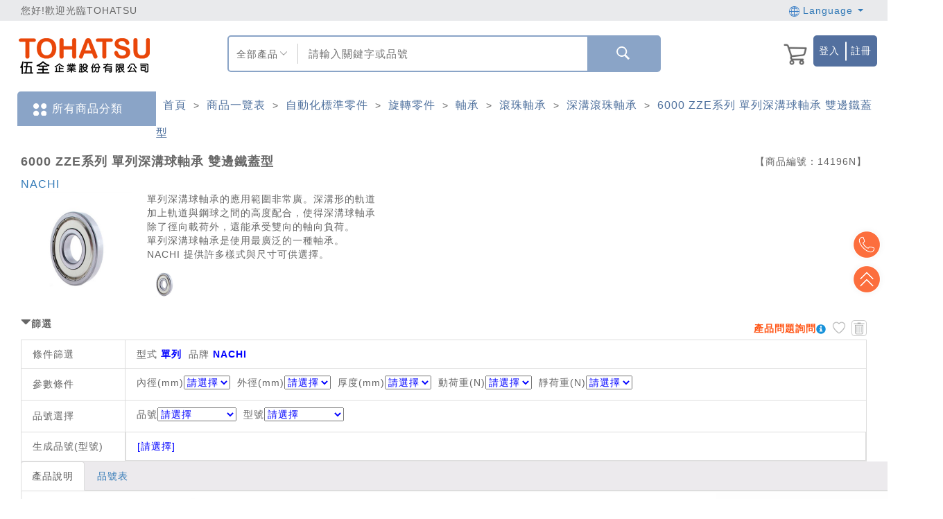

--- FILE ---
content_type: text/html; charset=utf-8
request_url: https://www.tohatsu.com.tw/Product/Info/11708/?itemid=14196&type=G
body_size: 338197
content:



<!DOCTYPE html>
<html>
<head>
    <script type="application/ld+json">
        {"@context": "https://schema.org","@type": "Corporation","name": "伍全企業股份有限公司","url": "https://www.tohatsu.com.tw/","logo": "https://www.tohatsu.com.tw/Content/TOHATSU/images/logo150x100.png","sameAs": ["https://www.facebook.com/tohatsu.taiwan/","https://www.tohatsu.com.tw/","https://www.youtube.com/channel/UCxigIx2UyFY1VskGNJMvd_w"]}
    </script>
    <meta content="text/html; charset=UTF-8" http-equiv="Content-Type">
    <meta http-equiv="X-UA-Compatible" content="IE=edge" />
    <meta name="viewport" content="width=device-width, initial-scale=1">
    
    

    <script type="application/ld+json">
        {"@context":"https://schema.org/","@type":"Product","name":"6000 ZZE系列 單列深溝球軸承 雙邊鐵蓋型","image":["https://d26s8effnbilat.cloudfront.net/Files/market/11708/image/MAI_095638471_X135X135.png"],"description":"單列深溝球軸承的應用範圍非常廣。深溝形的軌道，加上軌道與鋼球之間的高度配合，使得深溝球軸承，除了徑向載荷外，還能承受雙向的軸向負荷。，單列深溝球軸承是使用最廣泛的一種軸承。，NACHI 提供許多樣式與尺寸可供選擇。","sku":"N002701081","mpn":"$$","brand":{"@type":"Brand","name":"伍全企業"},"offers":{"@type":"AggregateOffer","url":"https://www.tohatsu.com.tw/Product/Info/11708/?itemid=14196&type=G","priceCurrency":"TWD","lowPrice":"100","highPrice":"5000","offerCount":"100","itemCondition":"https://schema.org/NewCondition","availability":"https://schema.org/InStock"}}
    </script>

    <title>6000 ZZE系列 單列深溝球軸承 雙邊鐵蓋型規格、品號、產品說明 ｜ TOHATSU 伍全企業</title>
    <!--meta name="viewport" content="width=device-width, initial-scale=1.0"-->

        <meta name="keywords" content="單列深溝,雙列深溝,逕向滾珠軸承,深槽軸承,深槽逕向軸承,深槽單行逕向軸承">

    <meta name="description" content="TOHATSU 伍全 6000 ZZE系列 單列深溝球軸承 雙邊鐵蓋型規格、產品說明與介紹：單列深溝球軸承的應用範圍非常廣。深溝形的軌道，加上軌道與鋼球之間的高度配合，使得深溝球軸承，除了徑向載荷外，還能承受雙向">

    <link href="/Content/F2E/styles/bootstrap.css?v=20220426_01" rel="stylesheet"/>
<link href="/Content/share/bootstrap-datetimepicker.min.css?v=20220426_01" rel="stylesheet"/>
<link href="/Content/F2E/styles/font-awesome.css?v=20220426_01" rel="stylesheet"/>
<link href="/Content/F2E/styles/animate.css?v=20220426_01" rel="stylesheet"/>
<link href="/Content/F2E/styles/formValidation.min.css?v=20220426_01" rel="stylesheet"/>
<link href="/Content/F2E/styles/swiper.min.css?v=20220426_01" rel="stylesheet"/>
<link href="/Content/F2E/styles/main.css?v=20220426_01" rel="stylesheet"/>
<link href="/Content/validationEngine/validationEngine.jquery.css?v=20220426_01" rel="stylesheet"/>
<link href="/Content/share/wookmark.css?v=20220426_01" rel="stylesheet"/>
<link href="/Content/B2C/mobile-style.css?v=20220426_01" rel="stylesheet"/>

    <!--[if IE 7]>
    <link href="/Content/font-awesome/font-awesome-ie7.min.css?v=20220426_01" rel="stylesheet"/>

    <![endif]-->
    <!--[if lt IE 9]>
    <link href="/Content/jquery-ui-1.10.3/jquery.ui.1.10.3.ie.css?v=20220426_01" rel="stylesheet"/>

    <script src="/Scripts/html5shiv/html5shiv.js?v=20220426_01"></script>

    <![endif]-->

    <style>

        .header-confirm-dialog {
            background-color: #f2dede !important;
            color: #a94442 !important;
        }

        .btn-confirm-dialog-no {
        }

        .btn-confirm-dialog-yes {
            background-color: #d7b6b6;
        }

            .btn-confirm-dialog-yes:hover {
                background-color: #99cc99;
            }

        .mask-loading {
            width: 30px;
            height: 30px;
            margin-top: -8px;
            margin-right: 10px;
        }

        .modal-adjust-width {
            width: 730px !important;
        }

        .tohatsu-font {
            font-family: "微軟正黑體",Helvetica Neue, Helvetica, Arial, sans-serif;
            font-size: 14px;
        }

        .font-a {
            text-decoration: none;
            outline: none;
            color: #333;
        }

        .header-lg {
            border-top: none;
        }

        .body-wrapper {
            padding-bottom: 0;
        }

        @media (min-width: 767px) {
            .remind__wrapper {
                padding-left: 40px;
            }

            .cform__wrapper {
                padding-left: 0;
                padding-right: 0;
            }
        }

        #tohatsu_abount::before {
            content: "關於伍全";
            color: #000;
            font: bold 16px/30px "Microsoft JhengHei";
            margin-left: 10px;
        }

        #tohatsu_contact::before {
            content: "聯絡我們";
            color: #000;
            font: bold 16px/30px "Microsoft JhengHei";
            margin-left: 10px;
        }

        ol.footer_menu {
            margin: 0;
            padding: 0;
            display: inline-block;
            vertical-align: top;
            min-width: 100px;
            margin-right: 20px;
        }

            ol.footer_menu:last-child {
                margin: 0;
            }

            ol.footer_menu li {
                margin: 0;
                padding: 0;
                list-style: none;
                font: 14px/30px "Microsoft JhengHei";
            }

                ol.footer_menu li::before {
                    content: ">";
                    margin-right: 5px;
                }

                ol.footer_menu li:hover a {
                    color: #ea5514;
                    font-weight: bold;
                }

        .floatleft {
            float: left;
        }

        .foot_mei_pc a::after {
            content: "\A|\A"
        }

        .foot_mei_pc a:last-child::after {
            display: none;
        }

        /* 自定義下拉選單容器 */
        #searchModeButton {
            position: relative;
            float: left;
            height: 100%;
            width: 16%;
            padding: 0px 10px;
        }

            #searchModeButton .select-btn {
                margin-top: 15px;
                text-align: center;
                width: 80%;
            }

            #searchModeButton img {
                position: relative;
                float: right;
                height: 10px;
                width: 10px;
                top: -17px;
                right: 5px;
            }

            #searchModeButton .options {
                display: none;
                position: absolute;
                top: 100%;
                left: 0;
                width: 100%;
                text-align: center;
                background-color: #fff;
                border: 1px solid #c9c9c9;
                box-shadow: 0 4px 6px rgba(0, 0, 0, 0.1);
                z-index: 1000;
                list-style: none;
            }

                #searchModeButton .options li {
                    padding: 10px;
                    cursor: pointer;
                }

                    /* hover 效果 */
                    #searchModeButton .options li:hover {
                        text-decoration: underline;
                    }

            /* 顯示選項列表 */
            #searchModeButton.open .options {
                display: block;
            }

        #layoutSearch {
            font-size: 1.1em;
            width: 66.67%;
            height: 60%;
            margin-top: 10px;
            border-left: 1px solid #c9c9c9;
            border-right: 0px;
            border-radius: 0px;
            padding-left: 15px;
            /*text-align: center;*/
        }

        @media screen and (max-width: 990px) {
            .foot_mei_pc {
                width: 100% !important;
            }

                .foot_mei_pc a:nth-child(4)::after {
                    display: none;
                }

                .foot_mei_pc a:nth-child(5) {
                    display: none;
                }
        }

        /* ... 其他 CSS 程式碼 ... */



    </style>

    <script src="/Scripts/F2E/js/vendor.js?v=20220426_01"></script>
<script src="/Scripts/F2E/js/formValidation.min.js?v=20220426_01"></script>
<script src="/Scripts/F2E/js/bootstrap.min.js?v=20220426_01"></script>
<script src="/Scripts/F2E/js/zh_TW.js?v=20220426_01"></script>
<script src="/Scripts/F2E/js/swiper.jquery.min.js?v=20220426_01"></script>
<script src="/Scripts/F2E/js/app.js?v=20220426_01"></script>
<script src="/Scripts/F2E/js/main.js?v=20220426_01"></script>
<script src="/Scripts/share/extensions.js?v=20220426_01"></script>
<script src="/Scripts/jquery.blockUI-2.66/jquery.blockUI.min.js?v=20220426_01"></script>
<script src="/Scripts/wookmark/wookmark.min.js?v=20220426_01"></script>
<script src="/Scripts/share/bootstrap-datetimepicker.min.js?v=20220426_01"></script>

    <link href="/Content/TOHATSU/css/basic.css?v=20220426_01" rel="stylesheet"/>
<link href="/Content/TOHATSU/css/blue.css?v=20220426_01" rel="stylesheet"/>
<link href="/Content/TOHATSU/css/mall.css?v=20220426_01" rel="stylesheet"/>

    <script src="/Scripts/jquery.twzipcode-1.6.7/jquery.twzipcode-1.6.7.js?version=20220426_01"></script>

    <style type="text/css">

        @media screen and (max-width:990px) {
            .header-lg {
                font-size: 1.1em;
            }

            div.func-list a {
                padding: 14px;
            }
        }

        @media screen and (min-width:991px) and (max-width:1920px) {
            .mei_m_innernavi {
                display: none !important;
            }
        }

        @media screen and (max-width:990px) {
            .topbar {
                background-color: #61697e;
                color: #fff;
                font-size: 1.5em;
                line-height: 50px;
                height: 50px;
            }

                .topbar .welcome {
                    width: 100% !important;
                    margin-top: 9px;
                    margin-bottom: 9px;
                }

                .topbar .logins {
                    display: none;
                }

            .mei_m_menu {
                background-color: #dadbdd;
                text-align: center;
            }

                .mei_m_menu a {
                    display: block;
                    line-height: 4.5;
                }

                .mei_m_menu img {
                    max-width: 35px;
                }

                .mei_m_menu .row > div {
                    border-right: 2px solid #fff;
                }
        }

        @media screen and (max-width:990px) {
            .container-fluid.footer .f2 > div {
                height: auto !important;
            }

            .footer .f2 img {
                position: relative;
                display: block;
                margin: 0 auto;
                height: auto;
            }

            .footer {
                text-align: center;
                margin: 0 auto;
                border-top: 1px solid #f5f5f5;
            }

                .footer .f2 {
                    background-color: #fff;
                }

                    .footer .f2 p {
                        font-size: 1em;
                    }

                .footer .f3 p {
                    width: 90%;
                    text-align: center;
                    margin: 0 auto;
                    font-size: 12px;
                    line-height: 2;
                }
        }


        #layoutSearch:focus {
            outline-width: 0px;
            box-shadow: none;
        }

        @media screen and (max-width: 990px) {
            #layoutSearchBoxMobile {
                width: 90%;
                margin: 1em auto;
                border: 2px solid #8aa4c7;
                box-sizing: content-box;
                height: 45px;
                position: relative;
                border-radius: 5px;
            }

                #layoutSearchBoxMobile > input:focus-visible {
                    border: 2px solid #8aa4c7;
                    outline-color: #8aa4c7;
                }

                #layoutSearchBoxMobile > input {
                    width: 100%;
                    height: 45px;
                }
        }
    </style>

    <style>
        /* 使用 hover 顯示下拉選單 */
        .dropdown:hover .dropdown-menu {
            display: block;
        }

        /* --- 新增的頁首右側操作區塊樣式 --- */
        .header-actions-container {
            display: flex; /* 啟用 Flexbox 佈局 */
            justify-content: flex-end; /* 將所有項目推向容器的右側 */
            align-items: center; /* 垂直置中對齊所有項目 */
            gap: 15px; /* 在購物車和按鈕群組之間增加 15px 的間距 */
            width: 100%; /* 確保容器填滿其父層寬度 */
        }

        .btn-blue {
            background-color: #53709f;
            color: white !important;
            padding: 1px 4px; /* 更新：將左右內距改為 4px */
            text-decoration: none;
            display: inline-flex;
            align-items: center;
            text-align: center;
            border: none;
            cursor: pointer;
            white-space: nowrap;
        }

            .btn-blue img {
                height: 16px; /* 設定圖片高度，您可以依需求調整 */
                margin-right: 5px; /* 圖片與文字的間距 */
            }

            .btn-blue:hover {
                background-color: #6c8aae;
                color: white !important;
            }

        /* --- 更新後的按鈕群組樣式 --- */
        .header-login-container .btn-group {
            display: flex;
            align-items: center;
        }

            .header-login-container .btn-group .btn-blue {
                border-radius: 0;
                margin: 0;
                padding: 0px 8px;
            }

                .header-login-container .btn-group .btn-blue:first-child {
                    border-top-left-radius: 5px;
                    border-bottom-left-radius: 5px;
                }

                /* 更新：為最後一個按鈕設定相對定位，以供偽元素使用 */
                .header-login-container .btn-group .btn-blue:last-child {
                    border-top-right-radius: 5px;
                    border-bottom-right-radius: 5px;
                    position: relative; /* 新增：建立定位參考點 */
                    /* 移除舊的 border-left */
                }

                    /* 新增：使用 ::before 偽元素建立較短的分隔線 */
                    .header-login-container .btn-group .btn-blue:last-child::before {
                        content: ''; /* 偽元素必要屬性 */
                        position: absolute;
                        left: 0;
                        top: 50%; /* 垂直置中 */
                        transform: translateY(-50%); /* 精確垂直置中 */
                        height: 60%; /* 設定線條高度為按鈕高度的 60% */
                        width: 2px; /* 線條寬度 */
                        background-color: white; /* 線條顏色 */
                    }

        /* --- 聯絡我們彈出視窗樣式 (最終版) --- */
        .contact-us-modal-dialog {
            max-width: 800px;
            width: 90%; /* 在小螢幕上保持一定寬度 */
        }

        .contact-us-body {
            display: flex;
            align-items: center;
            gap: 20px;
        }

        .contact-us-image {
            flex: 0 0 40%; /* 圖片佔 40% 寬度 */
        }

            .contact-us-image img {
                width: 100%;
                height: auto;
            }

        .contact-us-info {
            flex: 1 1 auto; /* 文字填滿剩餘空間 */
            padding: 10px 20px;
        }

        /* 響應式調整：當螢幕寬度小於 768px */
        @media (max-width: 767.98px) {
            .contact-us-body {
                flex-direction: column; /* 垂直堆疊 */
                text-align: center;
            }

            .contact-us-image {
                width: 60%; /* 調整圖片在手機上的寬度 */
            }
        }
    </style>

    

    <link href="/Content/TOHATSU/css/mei_resize.css" rel="stylesheet"/>


    <script src="/Scripts/B2C/ElasticSearchSetting.js"></script>
    <script src="https://cdnjs.cloudflare.com/ajax/libs/tarekraafat-autocomplete.js/8.3.2/js/autoComplete.js"></script>
    <link rel="stylesheet" href="https://cdnjs.cloudflare.com/ajax/libs/tarekraafat-autocomplete.js/8.3.2/css/autoComplete.min.css">
    <script>
        $(document).ready(function () {
            var ElasticSearchUrl = GetElasticSearchUrl();

            window.addEventListener('unload', function () { hideMask(); });

            var promiseCount = 0;
            var showMaskStatus = false;
            if (window.screen.width > 990) {
                try {
                    // 桌機
                    var autoCompleteJS = new autoComplete({
                        name: "search",
                        data: {
                            src: async function () {
                                // Loading placeholder text
                                hideMask();

                                document
                                    .querySelector("#layoutSearch")
                                    .setAttribute("placeholder", "Loading...");
                                var token = $('input[name=__RequestVerificationToken]').val();

                                promiseCount = promiseCount + 1;
                                console.log("search: " + promiseCount);
                                if (showMaskStatus == false) {
                                    showMaskDownlist('Loading');
                                    showMaskStatus = true;
                                }

                                let promise = new Promise((res, rej) => {
                                    if ('1' == '1') {
                                        //參數設定
                                        var query = "query=" + $("#layoutSearch").val();

                                        var url = ElasticSearchUrl + "/v1/product/autocomplete?" + query;

                                        var start = 0;
                                        var end1 = 0;
                                        var end2 = 0;
                                        var e1 = '';
                                        var e2 = '';

                                        start = new Date().getTime();

                                        $.get(
                                            url,
                                            {
                                                contentType: 'application/json; charset=utf-8'
                                            },
                                            function (result, status) {
                                                //console.log(result.data);

                                                end1 = new Date().getTime();
                                                e1 = ((end1 - start) / 1000 + "sec");

                                                res(result.data.suggestions);
                                                promiseCount = promiseCount - 1;
                                                //console.log("search: " + promiseCount);

                                                end2 = new Date().getTime();
                                                e2 = ((end2 - start) / 1000 + "sec");

                                                $.ajax({
                                                    url: '/SPQ/CreateSearchLog',
                                                    type: 'POST',
                                                    data: JSON.stringify({ Action: 'DownListSearch', Keyword: $("#layoutSearch").val(), CallTime: e1, ReadyTime: e2, ApiTime: result.data.response_time }),
                                                    contentType: 'application/json; charset=utf-8',
                                                    async: true,
                                                })
                                                    .done(function (result2, status2, xhr2) {
                                                    });
                                            }
                                        )
                                            .fail(function (xhr, status, errorThrown) {
                                                promiseCount = promiseCount - 1;
                                                console.log("search: " + promiseCount);
                                            });
                                    }
                                    else {
                                        $.post("/Home/GetSearchDownlist", { __RequestVerificationToken: token, keyword: $("#layoutSearch").val().toUpperCase().trim(), limit: 10 },
                                        function (response) {
                                            res(response.Datas)
                                            promiseCount = promiseCount - 1;
                                            console.log("search: " + promiseCount);
                                        });
                                    }
                                });

                                let result = await promise;

                                var searchMode = $("div[name='searchMode']").text() == "商品編號" ? "2" : "1";
                                return searchMode != "2" ? result : null;
                            },
                            //results: function (list) {
                            //    // Filter duplicates
                            //    const filteredResults = Array.from(
                            //        new Set(list.map((value) => value.match))
                            //    ).map((food) => {
                            //        return list.find((value) => value.match === food);
                            //    });

                            //    return filteredResults;
                            //}
                        },
                        trigger: {
                            event: ["input", "focus"]
                        },
                        debounce: 3000, //停止輸入2s以後才進行查詢
                        placeHolder: "",
                        searchEngine: function (query, record) { return record; },
                        //highlight: true,
                        maxResults: 10,
                        selector: "#layoutSearch",
                        resultItem: {
                            content: function (data, element) {

                                var valueLeft = '1' == '1' ? data.value.suggestion : data.value.Left;

                                // Modify Results Item Style
                                element.style = "display: flex; justify-content: space-between; z-index: 1000;";
                                // Modify Results Item Content
                                element.innerHTML = `<span style="text-overflow: ellipsis; white-space: nowrap; overflow: hidden;" title=
                                ${valueLeft}>
                                ${valueLeft}</span>
                                <span style="display: flex; align-items: center; font-size: 13px; font-weight: 100; text-transform: uppercase; color: rgba(0,0,0,.2);">
                                </span>`;
                                showMaskDownlist('Loading');
                                if (promiseCount === 0) {
                                    hideMaskDownlist();
                                    showMaskStatus = false;
                                }
                            }
                        },
                        noResults: function (dataFeedback, generateList) {
                        },
                        onSelection: function (feedback) {
                            showMask('Loading');

                            if ('1' == '1') {

                                document.querySelector("#layoutSearch").value = feedback.selection.value.suggestion;

                                //if (feedback.selection.value.epno_epdmid && feedback.selection.value.cgdm_ids.length == 1) {
                                    //location.href = '/Product/Info/' + feedback.selection.value.cgdm_ids[0] + '/?itemid=' + feedback.selection.value.epno_epdmid + '&type=G&search=' + feedback.selection.value.suggestion;
                                //}
                                //else {
                                    var searchMode = $("div[name='searchMode']").text() == "商品編號" ? "2" : "1";
                                    //[Task_189228] RWD-搜尋結果導入RWD，全部導向新版
                                    var searchPage = "ResultNew";

                                    location.href = "/SearchE/" + searchPage + ".html?l=" + '0' + "&searchMode=" + searchMode + "&id=1&keyword=" + encodeURIComponent(document.querySelector("#layoutSearch").value.trim());
                                //}
                            }
                            else {

                                document.querySelector("#layoutSearch").value = feedback.selection.value.Left;

                                if (feedback.selection.value.Epdm_Id && feedback.selection.value.Cgdm_Id) {
                                    location.href = '/Product/Info/' + feedback.selection.value.Cgdm_Id + '/?itemid=' + feedback.selection.value.Epdm_Id + '&type=G';
                                }
                                else {
                                    location.href = '/Search/ResultD/1?keyword=' + encodeURIComponent(document.querySelector("#layoutSearch").value.trim());
                                }
                            }
                        }
                    });
                }
                catch (e) {
                    console.log(e)
                };
            }
            else {
                 try {
                    // 手機
                    var autoCompleteJS = new autoComplete({
                        name: "search",
                        data: {
                            src: async function () {
                                // Loading placeholder text
                                hideMask();

                                document
                                    .querySelector("#layoutSearch2")
                                    .setAttribute("placeholder", "Loading...");
                                var token = $('input[name=__RequestVerificationToken]').val();

                                promiseCount = promiseCount + 1;
                                console.log("search: " + promiseCount);
                                if (showMaskStatus == false) {
                                    showMaskDownlist('Loading');
                                    showMaskStatus = true;
                                }

                                let promise = new Promise((res, rej) => {
                                    if ('1' == '1') {
                                        //參數設定
                                        var query = "query=" + $("#layoutSearch2").val();

                                        var url = ElasticSearchUrl + "/v1/product/autocomplete?" + query;

                                        var start = 0;
                                        var end1 = 0;
                                        var end2 = 0;
                                        var e1 = '';
                                        var e2 = '';

                                        start = new Date().getTime();

                                        $.get(
                                            url,
                                            {
                                                contentType: 'application/json; charset=utf-8'
                                            },
                                            function (result, status) {
                                                //console.log(result.data);

                                                end1 = new Date().getTime();
                                                e1 = ((end1 - start) / 1000 + "sec");

                                                res(result.data.suggestions);
                                                promiseCount = promiseCount - 1;
                                                //console.log("search: " + promiseCount);

                                                end2 = new Date().getTime();
                                                e2 = ((end2 - start) / 1000 + "sec");

                                                $.ajax({
                                                    url: '/SPQ/CreateSearchLog',
                                                    type: 'POST',
                                                    data: JSON.stringify({ Action: 'DownListSearch', Keyword: $("#layoutSearch2").val(), CallTime: e1, ReadyTime: e2, ApiTime: result.data.response_time }),
                                                    contentType: 'application/json; charset=utf-8',
                                                    async: true,
                                                })
                                                    .done(function (result2, status2, xhr2) {
                                                    });
                                            }
                                        )
                                            .fail(function (xhr, status, errorThrown) {
                                                promiseCount = promiseCount - 1;
                                                console.log("search: " + promiseCount);
                                            });
                                    }
                                    else {
                                        $.post("/Home/GetSearchDownlist", { __RequestVerificationToken: token, keyword: $("#layoutSearch2").val().toUpperCase().trim(), limit: 10 },
                                        function (response) {
                                            res(response.Datas)
                                            promiseCount = promiseCount - 1;
                                            console.log("search: " + promiseCount);
                                        });
                                    }
                                });

                                let result = await promise;

                                var searchMode = $("select[name='searchMode2']").val();
                                return searchMode != "2" ? result : null;
                            },
                            //results: function (list) {
                            //    // Filter duplicates
                            //    const filteredResults = Array.from(
                            //        new Set(list.map((value) => value.match))
                            //    ).map((food) => {
                            //        return list.find((value) => value.match === food);
                            //    });

                            //    return filteredResults;
                            //}
                        },
                        trigger: {
                            event: ["input", "focus"]
                        },
                        debounce: 3000, //停止輸入2s以後才進行查詢
                        placeHolder: "",
                        searchEngine: function (query, record) { return record; },
                        //highlight: true,
                        maxResults: 10,
                        selector: "#layoutSearch2",
                        resultItem: {
                            content: function (data, element) {

                                var valueLeft = '1' == '1' ? data.value.suggestion : data.value.Left;

                                // Modify Results Item Style
                                element.style = "display: flex; justify-content: space-between; z-index: 1000;";
                                // Modify Results Item Content
                                element.innerHTML = `<span style="text-overflow: ellipsis; white-space: nowrap; overflow: hidden;" title=
                                ${valueLeft}>
                                ${valueLeft}</span>
                                <span style="display: flex; align-items: center; font-size: 13px; font-weight: 100; text-transform: uppercase; color: rgba(0,0,0,.2);">
                                </span>`;
                                showMaskDownlist('Loading');
                                if (promiseCount === 0) {
                                    hideMaskDownlist();
                                    showMaskStatus = false;
                                }
                            }
                        },
                        noResults: function (dataFeedback, generateList) {
                        },
                        onSelection: function (feedback) {
                            showMask('Loading');

                            if ('1' == '1') {

                                document.querySelector("#layoutSearch2").value = feedback.selection.value.suggestion;

                                //if (feedback.selection.value.epno_epdmid && feedback.selection.value.cgdm_ids.length == 1) {
                                    //location.href = '/Product/Info/' + feedback.selection.value.cgdm_ids[0] + '/?itemid=' + feedback.selection.value.epno_epdmid + '&type=G&search=' + feedback.selection.value.suggestion;
                                //}
                                //else {
                                    var searchMode = $("select[name='searchMode2']").val();
                                    //[Task_189228] RWD-搜尋結果導入RWD，全部導向新版
                                    var searchPage = "ResultNew";

                                    location.href = "/SearchE/" + searchPage + ".html?l=" + '0' + "&searchMode=" + searchMode + "&id=1&keyword=" + encodeURIComponent(document.querySelector("#layoutSearch2").value.trim());
                                //}
                            }
                            else {

                                document.querySelector("#layoutSearch2").value = feedback.selection.value.Left;

                                if (feedback.selection.value.Epdm_Id && feedback.selection.value.Cgdm_Id) {
                                    location.href = '/Product/Info/' + feedback.selection.value.Cgdm_Id + '/?itemid=' + feedback.selection.value.Epdm_Id + '&type=G';
                                }
                                else {
                                    location.href = '/Search/ResultD/1?keyword=' + encodeURIComponent(document.querySelector("#layoutSearch2").value.trim());
                                }
                            }
                        }
                    });
                }
                catch (e) {
                    console.log(e)
                };
            }
        });
    </script>
    <script>
        function stringJoinUnderscore (args) {
            return args.join('_')
        }

        var g_CSP001_AddToCart_Url = '/CSP/CSP001_AddToCart';
        var g_CSP001_AddToTracking_Url = '/CSP/CSP001_AddToTracking';

        var pointRate = '1';
        var nowurllocation = '';

        $(document).ready(function () {
            // for 導覽列
            $('.header .nav-dropdown > a').on('click', function () {
                var self = this
                var category = $(self).text()

                dataLayer.push({
                    'event': 'analytics',
                    'category': '導覽列',
                    'action': stringJoinUnderscore(['menu', category]),
                    'label':  stringJoinUnderscore(['點擊_導覽列', category])
                })
            })
        });

                var IsLogined = false;


        $(document).ready(function() {

            $("#loginModal #account #password #InputCaptcha1").on("keypress", function (e) {
                if (e.which === 13) {
                    $("#signin").click();
                }
            });

            $(".imageCaptcha img").attr("src", "/Captcha/GetCaptcha?t=" + Date.now());

            var pathname = window.location.pathname;

            $('.function-search__btn').on('click', function () {
                dataLayer.push({ 'event': 'ga-keywordsSearch-click', 'ga-keywordsSearch-category': 'keywordsSearch', 'ga-keywordsSearch-action': $('#CHPkeywords').val()});
            });

            $('.sidebar-search__icon-search').on('click', function () {
                dataLayer.push({ 'event': 'ga-keywordsSearch-click', 'ga-keywordsSearch-category': 'keywordsSearch', 'ga-keywordsSearch-action': $('.sidebar-search__input').val()});
            });

            var item = $('#search_form .select').attr('value');

            //var txt = $('#search_form .search').val();
            var txt = $(this).prev().val();

            //search(QueryString('search'));

            

            return false;
        });

        function search(SearchId) {

            var keyword = $("#" + SearchId).val().trim();

            if (keyword.length === 0) {
                DialogMessageError("至少輸入一個字才能搜尋!");
                return false;
            }
            showMask('Loading');

            var searchMode = "";
            var searchPage = "";

            if (window.screen.width > 990) {
                searchMode = $("div[name='searchMode']").text() == "商品編號" ? "2" : "1";
                searchPage = "ResultNew";
            }
            else {
                searchMode = $("select[name='searchMode2']").val();
                //[Task_189228] RWD-搜尋結果導入RWD，全部導向新版
                var searchPage = "ResultNew";
            }

            location.href = '1' == '1'
                ? ("/SearchE/" + searchPage + ".html?l=" + '0' + "&searchMode=" + searchMode + "&id=1&keyword=" + encodeURIComponent(keyword))
                : ('/Search/ResultD/1?keyword=' + encodeURIComponent(keyword));
        }

        // over write app.js search function
        // which is for rwd side bar search
        $('.sidebar-search__icon-search').unbind().bind('click', function () {
            var txt = $(this).prev().val();

            search(QueryString('keyword'));
        });

        function GoCAM001() {
            g_GoCAM001 = true;
            $(".login").click();
        }

        var parentframehref = "http://localhost:25490/";

        var notshowagain = 0;

        var hasAddToCart = false;
        var hasAddToTrack = false;

        function routehref(href) {
            var isIframe = window.self !== window.top;
            if (isIframe) {
                if(href.indexOf("http") > -1) {
                    window.top.location.href = href;
                }else{
                    window.top.location.href = parentframehref+href;
                }
            }else{

                if(href.indexOf("http") > -1) {
                    location.href = href;
                }else{
                    location.href= href;
                }
            }
        }

        function routehref2(href) {
            var isIframe = window.self !== window.top;
            if (isIframe) {
                if(href.indexOf("http") > -1) {
                    window.top.location.href = href;
                }else{
                    window.top.location.href = parentframehref+href;
                }
            }else{
                if(href.indexOf("http") > -1) {
                    location.href  = href;
                }else{
                    location.href = nowurllocation + href;
                }
            }
        }

        function routehref3(href) {
            var isIframe = window.self !== window.top;

            //在frame裡面
            if (isIframe) {
                window.top.location.href = parentframehref+"/"+href.substr(3, href.length);
            }else{
                location.href  = href;
            }
        }

        //_Layouts頁面右上角的購物車清單
        function ShowShoppingCart() {
            //取得購物車資料
            $.ajax({
                url: '/CSP/CSP001_GetCartItem',
                type: "POST",
                dataType: "json",
                async: false,
                cache: false,
                success: function (data, textStatus, jqXHR) {
                    //console.log(JSON.stringify(data));
                    //處理回傳的訊息
                    if (data != "") {
                        //總數
                        $(".cart_total").html(data.length);
                        var normalCnt = 0;
                        var delivery = "";
                        $.each(data,function (index, value) {
                            normalCnt++
                            //delivery += '<a href="/Product/' + value.CgdmId + '"><img class="image img-50x50" src="' + value.ImagePath + '" alt="" /><b>' + value.Name + '</b><br /><span class="money">$'+ value.Price + '</span></a>';
                            delivery += '<a href="/Product/' + value.CgdmId + '"><div class="cart-dropdown__list"><div class="cart-item__pic"><img class="cart-thumb" src="' + value.ImagePath + '" alt=""></div><div class="cart-dropdown__item"><p>' + value.Name + '</p><p class="cart-dropdown__item-price">$'+ value.Price + '</p></div></div></a>';
                        });

                        //一般

                        $(".delivery").html(delivery);

                        if (normalCnt > 0 )
                        {
                            $("#checkout").show();
                            //$("#shopping-cart-box").attr("style","");
                        }
                        else
                        {
                            $("#checkout").hide();

                        }
                    }
                    else
                    {
                        //$("#shopping-cart-box").css("display","none");
                    }
                },
                error: function (jqXHR, textStatus, errorThrown) {
                    console.log(errorThrown);
                }
            });
        }

        //未登入，登入後回到原頁面
        function RedirectToOriUrl() {
            if (QueryString("m") == 3 && QueryString("url") != null) {
                return QueryString("url");
            }
            return null;
        }

        //購物車的結帳
        function RedirectToShoppingCar() {
            if (!IsLogined) {
                //引導user登入
                g_LoginToCart = true;
                $(".login").click();
            }
            else {
                location.href = "/Checkout/Basket";
            }
        }

        function resetShoppingCartLogin() {
            $("#loginModal #account").val("");
            $("#loginModal #password").val("");
            $("#loginModal #InputCaptcha1").val("");

            $("#register_form #InputEmail2").val("");
            $("#register_form #InputPassword2").val("");
            $("#register_form #confirmPassword").val("");
            $("#register_form #InputCaptcha2").val("");

            $("#forgot_form #InputEmail3").val("");
            $("#forgot_form #InputCaptcha3").val("");

            g_LoginToCart = false;
        }

        function resetTrackingLogin() {
            g_LoginToTracking = false;
        }

        var g_LoginToCart = false;
        var g_LoginToTracking = false;
        var g_GoCAM001 = false;

        $(function () {
            if (QueryString("m") == 1) {
                DialogMessageSuccess("您所選購商品已售完，請重新選擇其他商品。");
            }
            if (QueryString("m") == 2) {
                DialogMessageSuccess("您被限定登入功能，請與客服人員聯繫。");
            }
            if (QueryString("m") == 3) {
                $(".login").click();
            }
        });

        function QueryString(name) {
            var AllVars = window.location.search.substring(1);
            var Vars = AllVars.split("&");
            for (i = 0; i < Vars.length; i++) {
                var Var = Vars[i].split("=");
                if (Var[0] == name) return Var[1];
            }
            return "";
        }

        // 搜尋按下Enter造成error
        $(function () {
            $('#layoutSearch').on('keydown', function (event) {
                if (event.which === 13)
                {
                    event.preventDefault();
                    var keyword = $(this).val().trim();

                    if (keyword.length === 0) {
                        DialogMessageError("至少輸入一個字才能搜尋!");
                        return false;
                    }

                    showMask('Loading');

                    var searchMode = "";
                    var searchPage = "";

                    if (window.screen.width > 990) {
                        searchMode = $("div[name='searchMode']").text() == "商品編號" ? "2" : "1";
                        searchPage = "ResultNew";
                    }
                    else {
                        searchMode = $("select[name='searchMode2']").val();
                        //[Task_189228] RWD-搜尋結果導入RWD，全部導向新版
                        var searchPage = "ResultNew";
                    }

                    location.href = '1' == '1'
                        ? ("/SearchE/" + searchPage + ".html?l=" + '0' + "&searchMode=" + searchMode + "&id=1&keyword=" + encodeURIComponent(keyword))
                        : ('/Search/ResultD/1?keyword=' + encodeURIComponent(keyword));
                }
            });
        })
    </script>

    <!-- Google Tag Manager -->


    <!-- Google Tag Manager -->
    <script>
(function(w,d,s,l,i){w[l]=w[l]||[];w[l].push({'gtm.start':
new Date().getTime(),event:'gtm.js'});var f=d.getElementsByTagName(s)[0],
j=d.createElement(s),dl=l!='dataLayer'?'&l='+l:'';j.async=true;j.src=
'https://www.googletagmanager.com/gtm.js?id='+i+dl;f.parentNode.insertBefore(j,f);
})(window,document,'script','dataLayer','GTM-PWBJD84');</script>
    <!-- End Google Tag Manager -->
</head>
<body class="loading">
    <input name="__RequestVerificationToken" type="hidden" value="lq2_UwlPZLtrRDRs47-Qtf9anX7Z7sqd_Hu82y57bCDY3grFuMNNOlsi1ECto2Vqdc3oLap_cc3nifIy6dqSYX3teEEzyLsGTRJ2xE9B9V81" />

    <!-- Google Tag Manager (noscript) -->
    <noscript>
        <iframe src="https://www.googletagmanager.com/ns.html?id=GTM-PWBJD84"
                height="0" width="0" style="display:none;visibility:hidden"></iframe>
    </noscript>
    <!-- End Google Tag Manager (noscript) -->

    <script type="text/javascript">
        $(function(){
            $(".login").click(function(){
                $("#login_form").validationEngine('hideAll');
                $(".imageCaptcha img").attr("src", "/Captcha/GetCaptcha?t=" + Date.now());
            });
            $(".resetCaptcha").click(function() {
                $(".imageCaptcha img").attr("src", "/Captcha/GetCaptcha?t=" + Date.now());
            });
        });
    </script>


    <div id="wrapper">
        <div class="overlay"></div>

        <script>
            $(document).ready(function () {

                const selectBtn = document.querySelector('#searchModeButton .select-btn');
                const selectBtn2 = document.querySelector('#searchModeButton img');
                const options = document.querySelector('#searchModeButton .options');

                selectBtn.addEventListener('click', () => {
                    options.parentElement.classList.toggle('open');
                });

                selectBtn2.addEventListener('click', () => {
                    options.parentElement.classList.toggle('open');
                });

                // 點擊選項後關閉下拉
                options.addEventListener('click', (e) => {
                    selectBtn.textContent = e.target.textContent;
                    options.parentElement.classList.remove('open');
                });

                /* center modal */
                function centerModals() {
                    $(this).each(function (i) {
                        if ($(this)[0].self !== window) {
                            var $clone = $(this).clone().css('display', 'block').appendTo('body');
                            var top = Math.round(($clone.height() - $clone.find('.modal-content').height()) / 2);
                            top = top > 0 ? top : 0;
                            $clone.remove();
                            $(this).find('.modal-content').css("margin-top", top);
                        }
                    });
                }
                $('#messageDialog').on('show.bs.modal', centerModals);
                $('#confirmDialog').on('show.bs.modal', centerModals);
                $(window).on('resize', centerModals);

                ShowShoppingCart();
            });

            function DialogMessageSuccess(message, callBack) {
                $("#dialogMessageClass").removeClass();
                $("#dialogMessageClass").addClass("correct");
                $("#dialogMessage").html(message);
                $('#messageDialog').modal('toggle');
                $("#messageDialog").modal('show');
                $("#messageDialog").off('hidden.bs.modal');
                $("#messageDialog").on('hidden.bs.modal', callBack);
            }

            function DialogMessageError(message, callBack, title) {
                $("#dialogMessageClass").removeClass();
                $("#dialogMessageClass").addClass("error");
                $("#dialogMessage").html(message);
                $('#messageDialog').modal('toggle');
                $("#messageDialog").modal("show");
                $("#messageDialog").off('hidden.bs.modal');
                $("#messageDialog").on('hidden.bs.modal', callBack);
                //-----中友註解開始-----//
                /*if(!!title)
                {
                    $("#dialogMessageTitle").text(title);
                }*/
                //-----中友註解結束-----//
            }
            //加入購物車特製的dialog 指定高度
            function ConfirmDialogOne(message, callBack, title, buttonYesName, buttonNoName) {


                var isIframe = window.self !== window.top;
                if (isIframe) {
                    if (parentscrolliframe > 0) {
                        var parentscroll = parentscrolliframe + "px";
                        console.log("csp.js parentscroll=>" + parentscroll);
                        document.getElementById("confirmDialogOne").style.top = parentscroll;
                    } else {
                        var parentscroll = "5px";
                        console.log("csp.js parentscroll=>" + parentscroll);
                        document.getElementById("confirmDialogOne").style.top = parentscroll;
                    }
                }


                var status = { "yes": true, "no": false };
                var confirmCount = 0;

                $("#confirmMessageOne").html(message);
                $('#confirmDialogOne').modal('toggle');
                $("#confirmDialogOne").modal("show");
                $("#confirmDialogOne").off('hidden.bs.modal');
                $("#confirmDialogOne").on('hidden.bs.modal');

                if (isIframe) {
                    console.log("freeze=1");
                    window.parent.postMessage("freeze=1", '*');
                    console.log("needscroll=" + parentscrolliframe);
                    window.parent.postMessage("needscroll=" + parentscrolliframe, '*');
                }

            }
            function ConfirmDialog(message, callBack, title, buttonYesName, buttonNoName) {
                console.log("confirm");
                var status = { "yes": true, "no": false };
                var confirmCount = 0;
                $("#confirmMessage").html(message);
                $('#confirmDialog').modal('toggle');
                $("#confirmDialog").modal("show");
                $("#confirmDialog").off('hidden.bs.modal');
                $("#confirmDialog").on('hidden.bs.modal');
                $("#confirmNo").on('click', function (event) {
                    if (confirmCount === 0) {
                        callBack(status.no);
                    }
                    confirmCount = confirmCount + 1;
                });
                $("#confirmYes").on('click', function (event) {
                    if (confirmCount === 0) {
                        callBack(status.yes);
                    }
                    confirmCount = confirmCount + 1;
                });
                //-----中友註解開始-----//
                /*
                if(!!title)
                {
                    $("#confirmModalTitle").text(title);
                } else {
                    $("#confirmModalTitle").text("");
                }
                */
                //-----中友註解結束-----//
                if (!!buttonYesName) {
                    $("#confirmYes").text(buttonYesName);
                } else {
                    $("#confirmYes").text("確定");
                }

                if (!!buttonNoName) {
                    $("#confirmNo").text(buttonNoName);
                } else {
                    $("#confirmNo").text("取消");
                }
            }

            function showMask(message) {
                if (!message) {
                    message = "Loading";
                }
                $.blockUI({
                    message: '<h1 style="font-size:25px"><img class="mask-loading" src="/Images/Loading-new.gif"></img>' + message + '</h1>',
                    css: {
                        border: 'none',
                        padding: '18px',
                        backgroundColor: '#000',
                        '-webkit-border-radius': '10px',
                        '-moz-border-radius': '10px',
                        opacity: .5,
                        color: '#fff',
                    }
                });
            }

            function showMaskDownlist(message) {
                if (!message) {
                    message = "Loading";
                }
                $('#autoComplete_list').block({
                    message: '<h1 style="font-size:25px"><img class="mask-loading" src="/Images/Loading-new.gif"></img>' + message + '</h1>',
                    css: {
                        border: 'none',
                        padding: '18px',
                        backgroundColor: '#000',
                        '-webkit-border-radius': '10px',
                        '-moz-border-radius': '10px',
                        opacity: .5,
                        color: '#fff',
                    },
                    overlayCSS: {
                        backgroundColor: '#FFFFFF',
                        opacity: 0,
                    }
                });
            }

            function hideMask() {
                $.unblockUI();
            }

            function hideMaskDownlist() {
                $('#autoComplete_list').unblock();
            }
        </script>

        <div class="all_header">
            <!-- Message Dialog ========================================================================= -->
            <div class="modal fade bs-example-modal-sm" tabindex="-1" role="dialog" aria-labelledby="mySmallModalLabel" aria-hidden="true" id="messageDialog">
                <div class="modal-dialog modal-large">
                    <div class="modal-content danger">
                        <div class="modal-header">
                            <h4 class="modal-title" id="myModalLabel">
                                <span id="dialogMessageClass modal-adjust-title " class="correct"></span>&nbsp;&nbsp;
                                <span id="dialogMessageTitle">伍全eShop</span>
                            </h4>
                        </div>
                        <div class="modal-body">
                            <span class="" style="color: #a94442;"></span>
                            <label id="dialogMessage"></label>
                        </div>
                        <div class="modal-footer">
                            <button id="btnConfirm" type="button" class="btn btn-default" data-dismiss="modal">確定</button>
                        </div>
                    </div>
                </div>
            </div>

            <!-- Confirm Dialog -->
            <div class="modal fade bs-example-modal-sm" tabindex="-1" role="dialog" aria-labelledby="mySmallModalLabel" aria-hidden="true" id="confirmDialog">
                <div class="modal-dialog modal-large">
                    <div class="modal-content danger">
                        <div class="modal-header header-confirm-dialog">
                            <h4 class="modal-title">
                                <span class="correct"></span>
                                <span id="confirmModalTitle">伍全eShop</span>
                            </h4>
                        </div>
                        <div class="modal-body">
                            <span class="" style="color: #a94442;"></span>
                            <label id="confirmMessage"></label>
                        </div>
                        <div class="modal-footer">
                            <button id="confirmNo" type="button" class="btn btn-default btn-confirm-dialog-no" data-dismiss="modal">取消</button>
                            <button id="confirmYes" type="button" class="btn btn-default btn-confirm-dialog-yes" data-dismiss="modal">確定</button>
                        </div>
                    </div>
                </div>
            </div>

            <!-- 聯絡我們彈出視窗 -->
            <div class="modal fade" id="contactUsModal" tabindex="-1" role="dialog" aria-labelledby="contactUsModalLabel" aria-hidden="true">
                <div class="modal-dialog modal-lg contact-us-modal-dialog" role="document">
                    <div class="modal-content">
                        <div class="modal-header" style=" height:50px">
                            <h4 class="modal-title" id="contactUsModalLabel">聯絡我們</h4>
                            <button type="button" class="close" data-dismiss="modal" aria-label="Close" style="font-size: 2rem; opacity: 1; color: #000;">
                                <span aria-hidden="true">&times;</span>
                            </button>
                        </div>
                        <div class="modal-body contact-us-body">
                            <div class="contact-us-image">
                                <img src="/Images/icon/ContactUs.png" alt="Contact Us" />
                            </div>
                            <div class="contact-us-details">
                                <div class="cform">
                                    <div class="form-fulladdr" id="contact-us-addr" style="display: flex; align-items: center; gap: 5px;">
                                        <img src="/Images/icon/icon-add.png" alt="地區" style="height: 24px; cursor: pointer; margin-right: 5px; vertical-align: middle;" />
                                        <select style="margin-bottom:0px;" name="zone1" class="zone1margin form-control form-fulladdr__short zone1 validate[required]" data-role="county" data-prompt-position="Right:-95"></select>
                                        <select style="margin-bottom:0px;" name="zone2" class="zone2margin form-control form-fulladdr__short zone2 validate[required]" data-role="district" data-prompt-position="Right:-95"></select>
                                        <input name="zipcode" class="form-control form-fulladdr__short" type="text" data-role="zipcode" readonly />
                                        <span id="sales-dept-info" style="font-weight: bold; margin-left: 10px;"></span>
                                    </div>
                                </div>
                                <div class="contact-us-info">
                                    <p style="display: flex; align-items: center;"><img src="/Images/icon/icon-tel.png" alt="電話" style="height: 24px; margin-right: 5px; vertical-align: middle;" /> 03-452-7557</p>
                                    <p style="display: flex; align-items: center;"><img src="/Images/icon/icon-mail.png" alt="信箱" style="height: 24px; margin-right: 5px; vertical-align: middle;" /> info@tohatsu.com.tw</p>
                                    <h4>伍全企業股份有限公司</h4>
                                    <p>有任何問題歡迎與我們聯繫。</p>
                                </div>
                            </div>
                        </div>
                        <div class="modal-footer">
                            <button type="button" class="btn btn-default" data-dismiss="modal">關閉</button>
                        </div>
                    </div>
                </div>
            </div>

            <script>

                function localStorageIsOK(){
                    var test = 'test';
                    try {
                        localStorage.setItem(test, test);
                        localStorage.removeItem(test);
                        return true;
                    } catch(e) {
                        return false;
                    }
                }

                $('#login_form').on('submit', function(e){
                    e.preventDefault();

                    $("#signin").click();
                });

                $('#showLoginButton').click(function () {
                    window.location.href = '/Home/AppLogin';
                })

                $("#signin").click(function () {
                    $(".parentFormlogin_form").remove();
                    if (!$("#login_form").validationEngine('validate')) {
                        return false;
                    }
                    var token = $('input[name=__RequestVerificationToken]').val();

                    $.post("/Login", {__RequestVerificationToken: token, account: $('#account').val(), passcode: $('#password').val(), captcha: $('#InputCaptcha1').val(), is_app: 1, iskeep: $('#login_keep').prop('checked') },
                        function (response) {
                            if (response.type == "success") {
                                console.log(response);
                                //window.location.href = '/CSP/Index';
                                $('#EusmName').html(response.Eusm_Name);
                                $('#EusmPhone').html('('+response.Eusm_PhoneCode1+') '+response.Eusm_PhoneCode2+' 分機:'+response.Eusm_PhoneCode3);
                                $('#EusmEmail').html(response.Eusm_Email);

                                if(localStorageIsOK) {
                                    localStorage.setItem('userID', response.Id);
                                }

                                var cookieday = parseInt(15);

                                var setdate = new Date();
                                var time = now.getTime();
                                var expireTime = time + (cookieday * 36000);
                                setdate.setTime(expireTime);
                                document.cookie = 'userId=' + response.Id + ';expires=' + setdate.toUTCString() + ';';

                                dataLayer.push({
                                    'event': 'Login',
                                    'target': 'setUserId',
                                    'action': 'LoginEvent',
                                    'userID' : response.Id
                                });

                                $.ajax({
                                    type: 'POST',
                                    url: "/CSP/CSP001_Settle",
                                    data: {},
                                    success: function (data, textStatus, jqXHR) {},
                                    async:false
                                });

                                if (g_LoginToCart){
                                    //回呼到賣場邏輯，將Cookie寫入
                                    location.href = "/Checkout/Basket";
                                }
                                else{
                                    if (g_LoginToTracking){
                                        AddToTracking();
                                    }
                                    else if (g_GoCAM001){
                                        g_GoCAM001 = false;
                                        location.href = "/Account/Overview";
                                    }
                                    else{
                                        var url = RedirectToOriUrl();
                                        if(url !=null){
                                            if(url.indexOf("https://")===-1 && url.indexOf("http://")===-1){
                                                location.href = url;
                                            }
                                            else
                                            {
                                                window.location.reload();
                                            }
                                        }
                                        else{
                                            window.location.reload();
                                        }
                                    }

                                }
                            }
                            else {
                                switch (response.type){
                                    case "captcha":
                                        //$('#InputCaptcha1').validationEngine('showPrompt', response.message, 'error', true)
                                        DialogMessageError(response.message);
                                        break;
                                    case "account":
                                        //$('#account').validationEngine('showPrompt', response.message, 'error', true)
                                        DialogMessageError(response.message);
                                        break;
                                    case "password":
                                        //$('#password').validationEngine('showPrompt', response.message, 'error', true)
                                        DialogMessageError(response.message);
                                        break;
                                }
                            }
                        }, "json").fail(function () {
                            DialogMessageError("登入失敗!");
                            $(".imageCaptcha img").attr("src", "/Captcha/GetCaptcha?t=" + Date.now());
                        });
                    return false;
                });

                $("#cancelLogin").click(function(){
                    $("#account").val("").change();
                    $("#password").val("").change();
                    $("#InputCaptcha1").val("").change();
                })

                $("#registerbutton").click(function () {
                    $(".parentFormregister_form").remove();
                    if (!$("#register_form").validationEngine('validate')) {
                        return false;
                    }
                    var token = $('input[name=__RequestVerificationToken]').val();

                    $.post("/Home/Register", {__RequestVerificationToken: token, account: $('#InputEmail2').val(), passcode: $('#InputPassword2').val(), captcha: $('#InputCaptcha2').val()},
                        function (response) {
                            if (response == "") {
                                DialogMessageSuccess("會員註冊成功!", registerSuccess);
                            } else {
                                switch (response.type)
                                {
                                    case "captcha":
                                    case "account":
                                        DialogMessageError(response.message);
                                        break;
                                }
                            }
                        }, "json").fail(function () {
                            DialogMessageError("會員註冊失敗!");
                            $(".imageCaptcha img").attr("src", "/Captcha/GetCaptcha?t=" + Date.now());
                        });
                    return false;
                });

                $("#cancelRegister").click(function(){
                    $("#InputEmail2").val("").change();
                    $("#InputPassword2").val("").change();
                    $("#confirmPassword").val("").change();
                    $("#InputCaptcha2").val("").change();
                })

                function registerSuccess() {
                    $.ajax({
                        type: 'POST',
                        url: "/CSP/CSP001_Settle",
                        data: {},
                        success: function (data, textStatus, jqXHR) {},
                        async:false
                    });

                    if (g_LoginToCart)
                    {
                        //回呼到賣場邏輯，將Cookie寫入
                        location.href = "/Checkout/Basket";
                    }
                    else
                    {
                        if (g_LoginToTracking)
                        {
                            AddToTracking();
                        }
                        else if (g_GoCAM001)
                        {
                            g_GoCAM001 = false;
                            location.href = "/Account/Overview";
                        }
                        else
                        {
                            location.href = "/";
                        }

                    }

                }

                function agreePrivacyClick(obj) {
                    if ($(obj).prop("checked")) {
                        $("#registerbutton").removeClass("btn-default").addClass("btn-primary");
                        $("#registerbutton").prop("disabled", false);
                    } else {
                        $("#registerbutton").removeClass("btn-primary").addClass("btn-default");
                        $("#registerbutton").prop("disabled", true);
                    }
                }

                $("#forgotPWDButton").click(function () {
                    $(".parentFormforgot_form").remove();
                    if (!$("#forgot_form").validationEngine('validate')) {
                        return false;
                    }
                    var token = $('input[name=__RequestVerificationToken]').val();

                    $("#forgotPWDButton").attr("disabled", true);

                    $.post("/RequestPwd", {__RequestVerificationToken: token, account: $('#InputEmail3').val(), captcha: $('#InputCaptcha3').val()},
                        function (response) {
                            if (response == "") {
                                DialogMessageSuccess("密碼信已寄出，請至會員個人信箱收取信件。",function (){
                                    $("#InputEmail3").val("").change();
                                    $("#InputCaptcha3").val("").change();
                                    $("#forgotPWD").modal("toggle");
                                });
                            } else {
                                switch (response.type)
                                {
                                    case "captcha":
                                    case "account":
                                    case "error":
                                        DialogMessageError(response.message);
                                        break;
                                }

                                $("#forgotPWDButton").attr("disabled", false);
                            }
                        }, "json").fail(function () {
                            DialogMessageError("密碼寄送失敗!");
                            $("#forgotPWDButton").attr("disabled", false);

                            $("#InputEmail3").val("").change();
                            $("#InputCaptcha3").val("").change();
                            $(".imageCaptcha img").attr("src", "/Captcha/GetCaptcha?t=" + Date.now());
                        });
                    return false;
                });

                //-----F2E沒有這個button-----//
                //$("#cancelForget").click(function(){
                //    $("#InputEmail3").val("").change();
                //    $("#InputCaptcha3").val("").change();
                //});
            </script>
        </div>


    </div>

    <!-- 伍全 headbar -->
    <div class="container-fluid topbar tohatsu-font">
        <div class="row outer-w">
            <div class="col-md-7 welcome">您好!歡迎光臨TOHATSU</div>
            
            <div class="col-md-5 logins" style="padding-right:6px">
                    <input type="hidden" id="salesCode" value="" />
            <div class="dropdown" id="headerLanguage" style="position:absolute; right:20px;">
                <a class="dropdown-toggle" id="dropdownMenuButton" data-bs-toggle="dropdown" style="cursor: pointer;">
                    <img src="/Images/icon/language icon.png" style="width:15px; height:15px;" />
                    Language
                    <span class="caret"></span>
                </a>
                <ul class="dropdown-menu" aria-labelledby="dropdownMenuButton">
                    <li><a class="dropdown-item" href="https://www.tohatsu-ec.com/" target="_blank">>English</a></li>
                    <li><a class="dropdown-item" href="https://www.tohatsu-ec.com.cn/" target="_blank">>简体中文</a></li>
                </ul>
            </div>
            </div>
        </div>
    </div>

    <div class="container-fluid maininfo mei_pc tohatsu-font">
        <div class="row outer-w">
            <div class="col-md-3" style="padding-left: 0;">
                <a href="/">
                    <div class="logo"></div> <!-- 214x70(px) -->
                </a>
            </div>
            <div class="col-md-6 search">
                <div id="layoutSearchBox" class="row align-items-center" style="border: 2px solid #8aa4c7;box-sizing: content-box;margin-top: 1.5em;position: relative;border-radius: 5px;height: 49px;">
                    <div id="searchModeButton" class="custom-select">
                        <div name="searchMode" class="select-btn">全部產品</div>
                        <ul class="options">
                            <li>全部產品</li>
                            <li>商品編號</li>
                        </ul>
                        <img src="/Images/Temple-New/ico_select_arrow.png" />
                    </div>
                    <input autocomplete="off" id="layoutSearch" type="text" class="col-md-8" placeholder="請輸入關鍵字或品號">
                    <button class="btn btn-lg btn-color1 col-md-2" style="height: 49px;" type="button" onclick="search('layoutSearch');"><span class="ico ico-search"></span></button>
                </div>
            </div><!-- search -->
            <div class="col-md-3 pointbtns" style="padding:0">
                <div class="header-actions-container">
                    <a href="/Checkout/Basket">
                        <img src="/Images/icon/ShoppingCar logo.png" style="height:40px; width:40px;" />
                    </a>
                    <div class="header-login-container">
                            <div class="btn-group">
                                <a href="/Home/AppLogin" class="btn-blue" id="loginbutton">登入</a>
                                <a href="/CHP/CHP015" class="btn-blue">註冊</a>
                            </div>
                    </div>
                </div>
            </div><!-- pointbtns -->
        </div>
    </div>

    <!-- 伍全手機 headbar old -->
    

    <!-- 伍全手機 headbar new -->
    <header class="mobile-header">
        <nav role="navigation">
            <div class="logo">
                <a href="/">
                    <img src="/Images/logo_tw 1.jpg" alt="" class="img-responsive" />
                </a>
            </div>
            <div class="right">
                <div class="icon-group">
                    <a href="/Checkout/Basket">
                        
                        <img src="/Images/icon/ShoppingCar logo.png" />
                    </a>
                    <a href=https://www.youtube.com/@stampingmasters9372>
                        <img src="/Images/icon/YouTube logo.png" />
                    </a>
                    <a href="https://www.facebook.com/tohatsu.taiwan/">
                        <img src="/Images/icon/FB logo.png" />
                    </a>
                    <a href="https://www.instagram.com/tohatsu.taiwan/">
                        <img src="/Images/icon/IG logo.png" />
                    </a>
                    <a href="/Account/Overview">
                        <i class="fa fa-user"></i>
                    </a>
                </div>
                <!--手機選單 new-->
                <div id="menuToggle">
                    <input type="checkbox" />
                    <span></span>
                    <span></span>
                    <span></span>
                    <div id="menu">
                        <ul class="nav-list-group list-unstyled">

                                        <li><a href="/Product/Category/300"><i class="fa fa-caret-right"></i>彈簧、螺絲、華司</a></li>
                                        <li><a href="/Product/Category/3"><i class="fa fa-caret-right"></i>機械標準零件</a></li>
                                        <li><a href="/Product/Category/2"><i class="fa fa-caret-right"></i>自動化標準零件</a></li>
                                        <li><a href="/Product/Category/4"><i class="fa fa-caret-right"></i>沖壓模具標準零件</a></li>
                                        <li><a href="/Product/Category/5"><i class="fa fa-caret-right"></i>塑膠模具標準零件</a></li>
                                        <li><a href="/Product/Category/886"><i class="fa fa-caret-right"></i>工業用素材</a></li>
                                        <li><a href="/Product/Category/310"><i class="fa fa-caret-right"></i>量具、測量用品</a></li>
                                        <li><a href="/Product/Category/6"><i class="fa fa-caret-right"></i>作業工具</a></li>
                                        <li><a href="/Product/Category/508"><i class="fa fa-caret-right"></i>切削研磨部品</a></li>
                                        <li><a href="/Product/Category/7"><i class="fa fa-caret-right"></i>工作安全部品</a></li>
                                        <li><a href="/Product/Category/517"><i class="fa fa-caret-right"></i>物流、捆包收納</a></li>
                                        <li><a href="/Product/Category/8"><i class="fa fa-caret-right"></i>化學部品</a></li>
                                        <li><a href="/Product/Category/287"><i class="fa fa-caret-right"></i>電控裝置、材料</a></li>
                                        <li><a href="/Product/Category/413"><i class="fa fa-caret-right"></i>光學、實驗室儀器</a></li>
                                        <li><a href="/Product/Category/607"><i class="fa fa-caret-right"></i>辦公用品、家用品</a></li>
                                        <li><a href="/Product/Category/1045"><i class="fa fa-caret-right"></i>建築五金</a></li>


                            <li class="m_list_more">
                                <a href="/CCP/CCP005">
                                    <i class="fa fa-caret-right"></i>查看全部分類
                                </a>
                            </li>
                            <li class="m_list_more">
                                <a href="/Search/Brand">
                                    <i class="fa fa-caret-right"></i>品牌一覽表
                                </a>
                            </li>
                            <li class="m_list_more">
                                <a>
                                    <i class="fa fa-caret-right"></i>線上電子書
                                </a>
                            </li>
                            <li class="m_list_more">
                                <a href="Download/offlineBook">
                                    <i class="fa fa-caret-right"></i>單機版電子書下載
                                </a>
                            </li>
                        </ul>
                    </div>
                </div>
            </div>
        </nav>
    </header>

    <!-- search new -->
    <div class="mobile-search">
        <div class="search">
            <select name="searchMode2">
                <option value="1">全部產品</option>
                <option value="2">商品編號</option>
            </select>
            <input id="layoutSearch2" type="text" class="" placeholder="請輸入關鍵字或品號">
            <button class="btn btn-lg" type="button" onclick="search('layoutSearch2');"><span class="fa fa-search"></span></button>
        </div>
    </div>
    <div class="emptylayout"></div>

    <!--手機選單 old-->
    
    <!-- search old-->
    

    

    

    
    <!-- mei_m_innernavi -->

       


<head>
    <script src="https://cdn.syncobox.com/pc-service/syncobox-product-configurator-viewer-sdk.js"></script>
    <script src="https://cdnjs.cloudflare.com/ajax/libs/elevatezoom/2.2.3/jquery.elevatezoom.min.js"></script>
</head>





<style>
    .zoomContainer {
        pointer-events: none;
    }
    #tdImg img {
        cursor: pointer;
        width: 50px;
        height: 50px;
        margin-right: 8px;
    }

    .csp003 .tb caption {
        text-align: center;
        background-color: rgba(215,215,215,1);
        font-size: 16px;
        font-weight: 700;
        padding: 0px;
        color: #333333;
    }

    .csp003 .tb {
        width: 100%;
        border-collapse: collapse;
        border: 1px solid rgb(221,221,221);
    }

    #tbExtra img {
        height: 135px;
        width: 135px;
    }

    .quantity {
        width: 50px;
    }

    #divSPQ013 {
        position: relative;
        top: -34px;
        left: -14px;
    }

    .zoomWindow {
        border: 0.25px solid rgb(136, 136, 136) !important;
    }
</style>

<style>
    .pdzero-fixed {
        overflow-y: scroll;
        height: 575px;
    }

        .pdzero-fixed dl {
            height: fit-content !important;
        }

        .pdzero-fixed dd {
            float: left;
            width: 160px;
            overflow-wrap: break-word;
            margin-bottom: 7px;
            height: 29px;
            padding-bottom: 1px;
            padding-left: 1px;
            padding-right: 5px;
            word-break: break-word;
        }

            .pdzero-fixed dd:hover > a {
                color: #E94709;
                border-bottom-style: solid;
                border-bottom-width: 0.5px;
                border-bottom-color: #E94709;
            }

    .pdzero-container {
        display: flex;
        flex-wrap: nowrap;
        margin-bottom: 10px;
        border-bottom-width: 1px;
        border-bottom-color: #e2e2e2;
        border-bottom-style: solid;
        padding-top: 10px;
        background: #FFFFFF;
    }

        .pdzero-container:last-child {
            display: flex;
            flex-wrap: nowrap;
            margin-bottom: 20px;
            border-bottom-width: 0px;
        }

    .pdzero-left {
        justify-content: center;
        width: 180px;
        height: 100%;
    }

    .pdzero-right {
        display: grid;
        grid-template-columns: repeat(4, 1fr);
        /*flex-grow: 1;*/
        /*flex-shrink: 1;*/
        /*justify-content: center;*/
        width: 100%;
        height: 100%;
    }

    .pdzero-container > a {
    }

    .all_type_List_catalog, .ordersysList .cosbtns {
        background-color: #4e709d;
        color: #fff;
        height: 575px;
        box-sizing: border-box;
        top: 0px;
        padding-top: 10px;
    }

        .all_type_List_catalog a, .all_type_List_temple22 a {
            color: #fff !important;
            font-family: "微軟正黑體",Helvetica Neue, Helvetica, Arial, sans-serif !important;
            font-size: 14px !important;
        }

    .toh-nav-list-menu {
        padding-left: 20px;
    }

    .all_type_List_catalog li:hover {
        background-color: #f4b17c;
    }

    .all_type_List_catalog ul {
        line-height: 2.5em;
        list-style-type: none;
    }

    .all_type_List_header {
        width: 200px;
        z-index: 1000;
        position: relative;
        border-radius: 5px 0px 0px 0px !important;
    }

        .all_type_List_header:hover ~ .adbg {
            display: block;
        }

    .adbg {
        display: none;
        z-index: 1000;
        position: absolute;
        width: 200px;
    }

        .adbg:hover {
            display: block;
        }

    .all_type > a:hover {
        transform: translateY(0px) !important;
    }

    @media (min-width: 1014px) {
        .all_type_List_catalog {
            width: 200px;
        }
    }

    .pdzero-fixed {
        overflow-x: hidden;
    }

        .pdzero-fixed a {
            font-size: 16px !important;
            color: #4e709d !important;
            margin: 0 5px;
            transition: all 0.3s ease-out 0s;
            background: #FFFFFF;
        }

    .toh-nav-details dt {
        float: left;
        /* width: 210px; */
        width: 200px;
        height: 20px;
        line-height: 20px;
        padding-left: 10px;
        border-left: 1px solid #e2e2e2;
        margin-bottom: 10px;
        margin-left: 9px;
    }

    .toh-nav-details {
        position: absolute;
        left: 200px;
        top: 0px;
        width: 415% !important;
        background: #ffffff;
    }

    .toh-nav-details {
        display: none;
        border-color: rgb(0,0,0,0) !important;
        border-style: dashed !important;
        border-width: 1px !important;
        box-shadow: rgb(0 0 0 / 12%) 0px 0px 3px 0px !important;
        border-bottom-width: 1px;
    }

        .toh-nav-details:nth-child(1) {
            display: block;
        }

    .all_type_List_catalog ul > li:hover .toh-nav-list-menu ~ .toh-nav-details {
        display: block;
    }

    .toh-nav-details a {
        color: #333 !important;
        font-size: 14px !important;
    }

    .swiper-button-lock {
        display: block !important;
    }

    #assign ul {
        display: block;
        list-style-type: decimal;
        margin-block-start: 1em;
        margin-block-end: 1em;
        margin-inline-start: 0px;
        margin-inline-end: 0px;
        padding-inline-start: 40px;
        unicode-bidi: isolate;
    }
</style>

<link href="/Content/TOHATSU/css/catalogue.css" rel="stylesheet" />
<link href="/Content/TOHATSU/css/catalogue_color.css" rel="stylesheet" />

<div class="container-fluid tohatsu-font csp003">

    <div class="row outer-w">
        <div id="divBreadcrumb" class="row bread" style="line-height:40px"></div>

        <div class="col-md-12 mobile-p-0">
            <table style="width:100%" class="mei_pc">
                <tr>
                    <td colspan="4" style="width:700px;">
                        <h1 id="lblCgdmName" style="font-size: 18px; font-weight: 700;"></h1>
                    </td>
                    <td style="text-align:right;font-size:14px;font-weight:400">
                        【商品編號：<span id="lblEpdmId"></span><span id="lblPurchaseType"></span>】
                    </td>
                </tr>
                <tr>
                    <td colspan="4">
                        <a id="lblSubtitle" style="font-size:16px;font-weight:400"></a>
                    </td>
                    <td style="text-align:right;font-size:14px;font-weight:400">
                        
                    </td>
                    <span id="lblTechinfoURL" hidden></span>
                </tr>
                <tr>
                    <td style="width:15%;" rowspan="2">
                        <img id="imgM" style="width:160px;height:160px;" />
                        
                        <img id="mask" style="width:100%;height:100%;background:rgba(0,0,0,0);left:0px;top:0px;position:fixed; display:none;" />
                        <iframe id="videoM" width="160" height="160" style="border:none;display:none"></iframe>
                    </td>
                    <td style="width:36%;vertical-align:top"><span id="lblBriefDescription" style="font-size:14px;font-weight:400"></span></td>
                    <td>
                        &ensp;&ensp;&ensp;&ensp;
                    </td>
                    <td style="width:35%;vertical-align:top;font-size:13px;font-weight:400" id="tdSubtitle"><div id="divIcon"></div><br /></td>
                    <td style="width:15%;vertical-align:top;text-align:right">
                        <button id="btnErrata" onclick="openCDA003()" type="button" class="btn btn-link" style="color:#990000;font-size:14px;font-weight:400;display:none">
                            <span class="glyphicon glyphicon-paperclip"></span>勘誤表下載
                        </button>
                    </td>
                </tr>
                <tr>
                    <td colspan="4" id="tdImg"></td>

                </tr>
            </table>
            <br class="mei_pc" />
            <div id="divProduct">
                <link href="/Content/jquery-ui-1.10.3/jquery-ui-1.10.3.custom.css" rel="stylesheet">
<script src="/Scripts/jquery-ui-1.10.3/jquery-ui-1.10.3.custom.min.js"></script>




<style>
    #divProductCondition strong, #divProductParameter select, #divProductAttribute select {
        color: blue;
    }

    #divProductAttribute input {
        color: blue;
        padding: 1px;
        width: 60px;
    }

    #divAddProduct * {
        font-size: 14px;
    }

    #divAddProduct label {
        font-weight: 500;
    }

    #divAddProduct :invalid {
        border: 2px solid red;
        box-shadow: inset 0 1px 1px rgba(0,0,0,.075), 0 0 8px red;
    }

    #btnLoveIcon {
        cursor: pointer;
        width:20px;
        height:20px;
    }

    .glyphicon-triangle-bottom {
        font-weight: 900;
    }

    .lbl1 {
        border-bottom-style: solid;
        border-width: 1px;
        text-align: center;
    }

    .data-list .lbl1 {
        border-bottom-style: none;
    }

    div#divProduct360 {
        position: relative;
        width: 1132px;
        height: 768px;
    }

    #divInquirySummary .alert {
        padding: 5px;
    }

    #dialogMessage {
        width: 100%;
    }

    span.ico-print {
        width: 15px;
        height: 15px;
        background-position: center;
        background-repeat: no-repeat;
        background-image: url("/Content/TOHATSU/images/ico_print.png");
    }

    #btnTechinfoURL {
        font-weight: bold;
        color: #ff5313;
    }

    #btnTechinfoURLIcon {
        color: rgb(22, 145, 218);
    }

    #btnCustomerService {
        font-weight: bold;
        color: #ff5313;
    }

    #btnCustomerServiceIcon {
        color: rgb(22, 145, 218);
    }

    #btnProductClean {
        padding: 0px;
        margin: 5px 0px;
    }

    #btnProductCleanIcon {
        height: 20px;
        width: 20px;
    }
</style>

<style>
    #mobiletdImg .swiper-slide-thumb-active img {
        border: rgba(128,128,128,0.5) solid;
    }

    #mobiledivProductAttribute .input-control {
        color: #fff;
    }

        #mobiledivProductAttribute .input-control::placeholder {
            color: rgb(232 232 232 / 0.80);
            font-size: 14px;
        }

    #mobilelblFavorite i.full {
        color: #ff8484;
    }

    #mobilelblFavorite i.empty {
        color: var(--main-color);
    }

    .select-border select {
        box-sizing: border-box;
        white-space: normal;
        word-wrap: break-word;
    }

    #mobiletxtQuantity {
        height: 100%;
        text-align: center;
        height: 100%;
        text-align: center;
        font-size: 16px !important;
        line-height: 18px !important;
        vertical-align: top;
        margin: 0;
        padding: 0;
        width: 100%;
    }
</style>

<style>
    @media screen and (max-width: 990px) {
        .ui-state-default, .ui-widget-content .ui-state-default, .ui-widget-header .ui-state-default {
            border: 0;
        }

        .ui-spinner-button {
            width: 35px;
        }

        .ui-spinner-up {
            height: 45px;
            top: 0;
        }

            .ui-spinner-up .ui-button-text span {
                background-position: -32px -128px;
                zoom: 185%
            }

        .ui-spinner-down {
            left: 10px;
            top: 0;
            height: 45px;
        }

            .ui-spinner-down .ui-button-text span {
                background-position: -64px -128px;
                zoom: 185%
            }

        .form-group :invalid {
            border: 2px solid #ff8484;
            box-shadow: inset 0 1px 1px rgba(0,0,0,.075), 0 0 8px #ff8484;
        }
    }

    @media screen and (max-width: 990px) {
        #divAddProduct {
            display: none;
        }
    }
</style>

<div id="divAddProduct">
    <div style="display:flex;justify-content:space-between">
        <span class="glyphicon glyphicon-triangle-bottom">篩選</span>
        <div style="display: flex; align-items: center;">
            <a id="btnTechinfoURL" href="" target="_blank" hidden>原廠技術資訊</a>
            <span id="btnTechinfoURLIcon" class="glyphicon glyphicon-info-sign"
                  title="連結至官方資訊" hidden></span>&ensp;&ensp;
            <a id="btnCustomerService" href="javascript:void(0);" onclick="openCustomerService()">產品問題詢問</a>
            <span id="btnCustomerServiceIcon" class="glyphicon glyphicon-info-sign"
                  title="此為商品內容詢問，報價請連絡業務"></span>&ensp;
            <a href="javascript:void(0)" id="lblFavorite"><span class="glyphicon heart-empty"><img id="btnLoveIcon" src="/Images/Temple-New/ico_unlove.png"/></span></a>&ensp;
            <button id="btnProductClean" type="button" class="btn btn-default">
                
                <img id="btnProductCleanIcon" src="/Images/Temple-New/ico_clean_product.png" />
            </button>
        </div>
    </div>

    <table class="table table-bordered">

        <tr id="trProductCondition"><td style="width:150px">條件篩選</td><td><div id="divProductCondition"></div></td></tr>
        <tr id="trProductParameter"><td style="width:150px">參數條件</td><td><div id="divProductParameter"></div></td></tr>
        <tr id="trProductAttribute"><td style="width:150px">品號選擇</td><td><div id="divProductAttribute"></div></td></tr>
        
        <tr id="trProductCode">
            <td style="width:100px">生成品號</td>
            <td style="display:flex;justify-content:space-between;">
                <div>
                    <span id="lblProductCode"></span>
                    &nbsp;
                    
                    <span id="lblProductModel"></span>
                    &nbsp;&nbsp;
                    <a id="lblPrint"><span class="ico ico-print"></span>列印本頁</a>
                    &nbsp;&nbsp;
                    <button id="btnProductDiscount" type="button" class="btn btn-info" style="padding:1px;display:none">
                        數量折扣
                    </button>
                </div>
                <div>
                    <button id="btnMachining" type="button" class="btn btn-primary" style="padding:1px;">
                        追加工
                    </button>
                    
                    <a id="lnkDownload" href="" download="" style="display:none"></a>
                </div>
            </td>
        </tr>
        <tr id="trQuantity">
            <td style="width:150px"> 數量</td>
            <td style="display:flex;justify-content:space-between;">
                <div id="divQuantity">
                    <input id="txtQuantity" name="value" style="width:70px" maxlength="8">

                    (<span id="lblUnit">PCS</span>)
                    <button id="btnInquiry" type="button" class="btn btn-warning" style="padding:1px;">
                        詢價
                    </button>
                    單價(未稅)：NT$ <label id="lblUnitPrice" class="lbl1" style="min-width: 50px; margin-right: 15px;">-</label>
                    合計(未稅)：NT$ <label id="lblTotalPrice" class="lbl1" style="min-width: 80px;">-</label>
                    <span class="glyphicon glyphicon-info-sign"
                          title="合計價格為四捨五入至整數計算"
                          style="color: rgb(22, 145, 218); margin-right: 15px; "></span>
                    發貨天數(不含例假日)：<label id="lblShippingDays" class="lbl1" style="min-width:40px">-</label>
                </div>
                <div id="divInquirySummary">


                </div>
            </td>
        </tr>
    </table>

</div>

<script src='https://cdnjs.cloudflare.com/ajax/libs/decimal.js/7.1.1/decimal.min.js'></script>

<script language="javascript" type="text/javascript">

    var space = '&nbsp;';
    var product;
    var productPara;
    var productAttr;
    var productParaDetail;
    var productAttrDetail;
    var $selectParaMaps;
    var $selectAttrMaps;
    var $selectParas;
    var $selectAttrs;
    var is360;
    var isCadenas;
    var isCadenasShow;
    var safeQty;
    var priceCondition;
    var currency;
    var groupCode;
    var code2D;
    var code3D;
    var inputArray = [];
    var selectjson;
    var codeready = false;
    var debug = false;
    var ajaxStop = true;

    $(document).ready(function () {
        // 宣告
        type = window.type || queryString("type");
        itemid = window.itemid || queryString("itemid");
        storeid = window.storeid || queryString("storeid");
        cgddid = window.cgddid || queryString("cgddid");

        console.log($("#lblTechinfoURL").text());
        if ($("#lblTechinfoURL").text() != '') {
            $("#btnTechinfoURL").attr('href', $("#lblTechinfoURL").text());
            $("#btnTechinfoURL").show();
            $("#btnTechinfoURLIcon").show();
        }

        // 檢查我的最愛是否勾選
        checkFavorite();

        // 產生PartialView
        initPartialView();

        // 電腦版
        if (viewTypeCheck()) {
            $("#btnProductClean").click(cleanAddProduct);
            $("#btnInquiry").click(inquiry);
            $("#lblFavorite").click(addFavorite);
            $("#btnMachining").click(machining);
            $('#btnProductDiscount').click(showProductDiscount);
        }
        else { // 手機版
            $("#mobilebtnProductClean").click(cleanAddProduct);
            $("#mobilebtnInquiry").click(inquiry);
            $("#mobilelblFavorite").click(addFavorite);
            //$("#mobilebtnMachining").click(machining);
            $('#mobilebtnProductDiscount').click(showProductDiscount);
        }

        var mySelect = $("#mySelect");

        // 檢查 selectedvalue 是否有值
        if (mySelect.attr("selectedvalue") !== "") {
            // 有值，不觸發折疊
            console.log("selectedvalue 有值，不觸發折疊");
        }

        // 無作用
        //var myCollapsible = document.getElementById('myCollapsible')
        //myCollapsible.addEventListener('hidden.bs.collapse', function () {
        //    // do something...
        //})

        // 登入後回跳功能
        if (isLogin()) {
            $.ajax({
                url: '/AddProduct/GetCookieReturn',
                type: 'POST',
                data: JSON.stringify({ id: itemid, type: type }),
                contentType: 'application/json; charset=utf-8',
                async: false
            })
                .done(function (result, status, xhr) {
                    switch (result.data) {
                        //加入最愛
                        case 'addFavorite':
                            $(".glyphicon", "#lblFavorite").click();
                            $("#mobilelblFavorite").click();
                            break;
                        //詢價
                        case 'inquiry':
                            if (viewTypeCheck()) {
                                $("#btnInquiry").click();
                            }
                            else {
                                $("#mobilebtnInquiry").click();
                            }
                            break;
                        //追加工
                        case 'machining':
                            $("#btnMachining").click();
                            $("#mobilebtnMachining").click();
                            break;
                        //加入購物車
                        case 'addShoppingCart':
                            $("#btnAddShoppingCart").click();
                            $("#mobilebtnAddShoppingCart").click();
                            break;
                        //加入詢價單
                        case 'addInquiry':
                            $("#btnAddInquiry").click();
                            $("#mobilebtnAddInquiry").click();
                            break;
                        //下載2D圖
                        case 'download2D':
                            //$("#btnDownload2D").click();
                            $(document).ajaxStop(function () {
                                if (ajaxStop) {
                                    var child = document.getElementById('download_pannel');
                                    var tab = child.closest('.tab-pane');
                                    //console.log(tab.id);
                                    $('#' + tab.id.replace("tabContent", "toptab")).parent().addClass("active").siblings().removeClass("active");
                                    $('#' + tab.id).addClass("active").siblings().removeClass("active");
                                    //電腦版
                                    $('#download_pannel select').val("2D");

                                    $('#download_button_click').attr('dsabled', false);
                                    $('#download_button_click').off("click").on("click", function () { download2D(); });
                                    $('#download_button_click').click();
                                    // 手機版
                                    $('#mobiledownload_pannel select').val("2D");

                                    $('#mobiledownload_button_click').attr('dsabled', false);
                                    $('#mobiledownload_button_click').off("click").on("click", function () { download2D(); });
                                    $('#mobiledownload_button_click').click();

                                    ajaxStop = false;
                                }
                                else if ($('#select2-download_select-container').text() != '2D') {
                                    $('#download_pannel select').val("2D");
                                }
                                else {
                                    return false; //停止監聽ajaxStop事件，防止重複執行
                                }
                            });
                            break;
                        //下載3D圖
                        case 'download3D':
                            //$("#btnDownload3D").click();
                            $(document).ajaxStop(function () {
                                if (ajaxStop) {
                                    var child = document.getElementById('download_pannel');
                                    var tab = child.closest('.tab-pane');
                                    //console.log(tab.id);
                                    $('#' + tab.id.replace("tabContent", "toptab")).parent().addClass("active").siblings().removeClass("active");
                                    $('#' + tab.id).addClass("active").siblings().removeClass("active");
                                    //電腦版
                                    $('#download_pannel select').val("3D");

                                    $('#download_button_click').attr('dsabled', false);
                                    $('#download_button_click').off("click").on("click", function () { download3D(); });
                                    $('#download_button_click').click();

                                    //手機版
                                    $('#mobiledownload_pannel select').val("3D");

                                    $('#mobiledownload_button_click').attr('dsabled', false);
                                    $('#mobiledownload_button_click').off("click").on("click", function () { download3D(); });
                                    $('#mobiledownload_button_click').click();

                                    ajaxStop = false;
                                }
                                else if ($('#select2-download_select-container').text() != '3D') {
                                    $('#download_pannel select').val("3D");
                                }
                                else {
                                    return false; //停止監聽ajaxStop事件，防止重複執行
                                }
                            });
                            break;
                        //下載2DFORAGE
                        case 'download2DFORAGE':
                            //$("#btnDownload2D").click();
                            break;
                        //下載3DFORAGE
                        case 'download3DFORAGE':
                            //$("#btnDownload3D").click();
                            break;
                        //轉跳Cadenas
                        case 'viewCadenas':
                            $(document).ajaxStop(function () {
                                if (ajaxStop) {
                                    setTimeout(function () {
                                        var child = document.getElementById('cadenasIframe');
                                        var tab = child.closest('.tab-pane');
                                        if (debug) console.log(tab.id);
                                        $('#' + tab.id.replace("tabContent", "toptab")).parent().addClass("active").siblings().removeClass("active");
                                        $('#' + tab.id).addClass("active").siblings().removeClass("active");

                                        var iframeSrc = $('#cadenasIframe').attr('src');
                                        $('#cadenasIframe').attr('src', iframeSrc);
                                    }, 1000);

                                    ajaxStop = false;
                                }
                                else {
                                    return false; //停止監聽ajaxStop事件，防止重複執行
                                }
                            });
                            break;
                    }
                });
        }

        // 滾動到生成品號
        if ($("#mobilelblProductCode span[data-selected='unselected']").length == 0) {
            var bt = $('.filter-result .box-title').offset().top;//  獲取需要跳轉到標籤的top值
            $(window).scrollTop(bt - 130);// 跳轉到指定位置
        }
    });

    // 產生PartialView
    function initPartialView() {
        if (debug) console.log('====================initPartialView====================');
        try {
            $.ajax({
                url: '/AddProduct/Init',
                type: 'POST',
                data: JSON.stringify({ id: itemid, type: type }),
                contentType: 'application/json; charset=utf-8',
                async: false
            })
                .done(function (result, status, xhr) {
                    if (debug) console.log('result: ' + result.status);
                    if (debug) console.log(result.data);
                    if (result.status == 200 && result.data) {
                        try {
                            $.ajax({
                            url: '/AddProduct/Init2',
                            type: 'POST',
                            data: JSON.stringify({ id: itemid, type: type }),
                            contentType: 'application/json; charset=utf-8',
                            async: false
                        })
                            .done(function (result2, status, xhr) {
                                var result2_2Data;
                                var result3_2Data;
                                if (debug) console.log('result2: ' + result2.status);
                                if (debug) console.log(result2.data);
                                if (result2.status == 200 && result2.data && result2.data.SplitData) {
                                    try {
                                        $.ajax({
                                            url: '/AddProduct/Init2_2',
                                            type: 'POST',
                                            data: JSON.stringify({ id: itemid, type: type }),
                                            contentType: 'application/json; charset=utf-8',
                                            async: false
                                        })
                                            .done(function (result2_2, status, xhr) {
                                                if (debug) console.log('result2_2: ' + result2_2.status);
                                                if (debug) console.log(result2_2.data);
                                                result2_2Data = result2_2.data.ProductParaDeatil;
                                            });
                                    }
                                    catch (e) {
                                        if (debug) console.log(e);
                                    }
                                }

                                if (result2.status == 200 && result2.data) {
                                    $.ajax({
                                        url: '/AddProduct/Init3',
                                        type: 'POST',
                                        data: JSON.stringify({ id: itemid, type: type }),
                                        contentType: 'application/json; charset=utf-8',
                                        async: false
                                    })
                                        .done(function (result3, status, xhr) {
                                            if (debug) console.log('result3: ' + result3.status);
                                            if (debug) console.log(result3.data);
                                            if (result3.status == 200 && result3.data && result3.data.SplitData) {
                                                $.ajax({
                                                    url: '/AddProduct/Init3_2',
                                                    type: 'POST',
                                                    data: JSON.stringify({ id: itemid, type: type }),
                                                    contentType: 'application/json; charset=utf-8',
                                                    async: false
                                                })
                                                    .done(function (result3_2, status, xhr) {
                                                        if (debug) console.log('result3_2: ' + result3_2.status);
                                                        if (debug) console.log(result3_2.data);
                                                        result3_2Data = result3_2.data.ProductAttrDeatil;
                                                    });
                                            }

                                            if (result3.status == 200 && result3.data) {

                                                // 宣告值
                                                product = result.data.Product || {};
                                                productParaDetail = result2.data.SplitData ? result2.data.ProductParaDeatil.concat(result2_2Data) : result2.data.ProductParaDeatil;
                                                productAttrDetail = result3.data.SplitData ? result3.data.ProductAttrDeatil.concat(result3_2Data) : result3.data.ProductAttrDeatil;
                                                is360 = product.Epdm_C360_Flag === 'Y' || product.Epdm_C360_Flag === 'y';
                                                isCadenas = product.Epdm_Cadenas_Flag === '1';
                                                isCadenasShow = product.Epdm_Cadenas_Navigation === '1';
                                                safeQty = result.data.SafeQty;

                                                // 若為360，參數使用360回傳，其他則使用商品匯入資料
                                                $("#trProduct360").toggle(is360);
                                                $("#trProductParameter").toggle(!is360);
                                                $("#trProductAttribute").toggle(!is360);
                                                $("#mobiletrProductParameter").toggle(!is360);
                                                $("#mobiletrProductAttribute").toggle(!is360);

                                                // CCP007參數傳入
                                                if (window.filterData) {
                                                    $(window.filterData).each(function (ind, ele) {
                                                        $("#divProductCondition").append("<span>" + ele.query_name + space + "<strong>" + ele.query_value + "</strong></span>" + space + space);
                                                        $("#mobiledivProductCondition").append("<li>" + ele.query_name + "：" + ele.query_value + "</li>");
                                                    });
                                                }
                                                else if (result.data.ProductCond.length > 0) { // Product參數傳入
                                                    $(result.data.ProductCond).each(function (ind, ele) {
                                                        $("#divProductCondition").append("<span>" + ele.Epcm_Cond_Name + space + "<strong>" + ele.Epcm_Cond_ValueList + "</strong></span>" + space + space);
                                                        $("#mobiledivProductCondition").append("<li>" + ele.Epcm_Cond_Name + "：" + ele.Epcm_Cond_ValueList + "</li>");
                                                    });
                                                }
                                                else { // 隱藏
                                                    $("#trProductCondition").hide();
                                                    $("#mobiletrProductCondition").hide();
                                                }

                                                // 更新購買數量設定
                                                initQuantity();

                                                //if (is360) {
                                                //    if (isLogin()) {
                                                //        //load360Viewer();
                                                //    }
                                                //    else {
                                                //        var locationurl = location.href;
                                                //        var startnum = locationurl.search("CSP");
                                                //        $("#divProduct360").append('<span>此頁面使用3D系統，請<a href = "/CHP/CHP008?url=/' + encodeURI(locationurl.substr(startnum)) + '">登入</a>後使用。</span>');
                                                //        $("#loginbutton").attr("href", "/CHP/CHP008?url=/" + encodeURI(locationurl.substr(startnum)));
                                                //    }
                                                //}
                                                //else {

                                                // 如果有Parameter則更新Parameter選項
                                                if (result.data.ProductPara.length > 0) {
                                                    productPara = result.data.ProductPara;
                                                    genDivProductParameter();
                                                }
                                                else { // 隱藏Parameter選項
                                                    $("#trProductParameter").hide();
                                                    $("#mobiletrProductParameter").hide();
                                                }

                                                // 如果有Attribute則更新Attribute選項
                                                if (result.data.ProductAttr.length > 0) {
                                                    productAttr = result.data.ProductAttr;
                                                    genDivProductAttribute();
                                                }
                                                else { // 隱藏Attribute選項
                                                    $("#trProductAttribute").hide();
                                                    $("#mobiletrProductAttribute").hide();
                                                }

                                                ////initQuantity();

                                                // 將選項塞入暫存
                                                //if ($(window).width() > 990) {
                                                if (viewTypeCheck()) {
                                                    $selectParas = $("select", "#divProductParameter");
                                                    $selectAttrs = $("select", "#divProductAttribute");
                                                }
                                                else {
                                                    $selectParas = $("select", "#mobiledivProductParameter");
                                                    $selectAttrs = $("select", "#mobiledivProductAttribute");
                                                }

                                                // 將搭配設定塞入暫存
                                                $selectParaMaps = $selectParas.filter("select[mapping=Y]");
                                                $selectAttrMaps = $selectAttrs.filter(function (i, e) { return $selectParaMaps.is("[name='" + e.name + "']"); });

                                                // 渲染畫面
                                                layoutControl();

                                                // 更新欄位名稱
                                                setAttrName($(productAttr));

                                                //}

                                                /*if ($(window).width() > 990) {*/
                                                    //$("#divAddProduct").show();
                                                /*}*/

                                                // CCP007選擇選項代入
                                                var filterStr = '';

                                                if (filterStr) {
                                                    var fliter = JSON.parse(filterStr.replaceAll("&quot;", "\""));
                                                    $(fliter).each(function (ind, ele) {
                                                        let $select = $selectParas.filter("select[name='" + ele.query_name + "']");
                                                        if ($select.length == 1) {
                                                            $select.val(ele.query_value);
                                                            ddlProductParameter_Selected({ target: $select[0] });
                                                        }
                                                    });
                                                }

                                                // 先確認ViewBag.Keyword
                                                var keyword = ''.toUpperCase();
                                                if (debug) console.log('ViewBag.Keyword: ' + keyword);

                                                // 再確認搜尋條件search 若有值 search 優先
                                                var searchKey = queryString("search");
                                                if (searchKey != null && searchKey != "") {
                                                    keyword = searchKey.toUpperCase();
                                                    if (debug) console.log('searchKey: ' + keyword);
                                                }

                                                // 若網址品號資訊已經有完整料號(品號表帶上來)，品號資訊優先
                                                var path = location.pathname.split('/');
                                                if (path.length >= 4 && path[1] == 'Product' && (path[2] == 'Info' || path[2] == 'Print') && path[4] != '') {
                                                    var keyword = path[4].replace('u002B', '+');
                                                }

                                                // 特殊符號處理
                                                var keyword = decodeURIComponent(keyword).replace("＋", "+");

                                                // 宣告
                                                var tempkeyword = '';
                                                var tempind = 0;

                                                // 若keyword有值，開始拆字塞入選項
                                                if (keyword) {
                                                    // 只取"["前面的資訊
                                                    keyword = keyword.split('[')[0];

                                                    // 依序開始比對品號條件
                                                    if (debug) console.log('keyword.split: ' + keyword);
                                                    $(productAttr).each(function (ind, obj) {
                                                        // 拉出對應選項
                                                        let $select = $selectAttrs.filter("select[name='" + obj.Epam_Attr_Name + "']");

                                                        // 下拉式選項
                                                        if (obj.Epam_Attr_Type === 1) {
                                                            // 宣告
                                                            var finalValue = '';
                                                            var finalValueNew = '';
                                                            var finalValueLength = 0;

                                                            // 開始逐字比對
                                                            obj.AttrValues.forEach(function (currentValue, index, arr) {
                                                                if (obj.Epam_Model_Format != null) {
                                                                    var currentValueNew = obj.Epam_Model_Format.replace('$', currentValue);
                                                                    if (keyword.length > 0 && ind == tempind && keyword.startsWith(tempkeyword + currentValueNew)) {
                                                                        if (currentValueNew.length > finalValueLength) {
                                                                            finalValue = currentValue;
                                                                            finalValueNew = currentValueNew;
                                                                            finalValueLength = currentValueNew.length;
                                                                        }
                                                                    }
                                                                }
                                                            });

                                                            // 印出結果
                                                            if (debug) console.log('productAttr.tempkeyword: ' + tempkeyword);
                                                            if (debug) console.log('productAttr.finalValueNew: ' + finalValueNew);
                                                            if (debug) console.log('productAttr.keyword: ' + keyword);

                                                            // 檢察代出值是否與keyword相等
                                                            var finalCheck = (tempkeyword + finalValueNew) == keyword;

                                                            // 若keyword有值 且 下拉數量與產生數量一致 且 keyword前面的字符與組合相同
                                                            if (keyword.length > 0 && ind == tempind && keyword.startsWith(tempkeyword + finalValueNew)) {
                                                                // 判斷若已經到最後，ddlProductAttribute_Selected刷新下拉後查詢品號表
                                                                if (finalCheck) { codeready = true; }
                                                                if (debug) console.log('finalValue: ' + finalValue);

                                                                // 查詢下拉清單為顯示的是否包含結果
                                                                var showList = $select.find("option[style=''],option[style*='block']").map(function (ind, option) { return option.value; }).toArray();
                                                                var attrCheck = showList.indexOf(finalValue) > -1;

                                                                // 若結果為是
                                                                if (attrCheck) {
                                                                    // 選擇此選項
                                                                    $select.val(finalValue);

                                                                    // 刷新下拉清單
                                                                    ddlProductAttribute_Selected({ target: $select[0] });

                                                                    // 更新暫存資料
                                                                    tempkeyword = tempkeyword + finalValueNew;
                                                                    tempind = ind + 1;
                                                                }

                                                                // 判斷已經到最後，跳出不再繼續修改下拉，避免型號被設定為空
                                                                if (finalCheck) { return false; }
                                                            }
                                                        }
                                                        else if (obj.Epam_Attr_Type === 2) { // 區間數值選項
                                                            // 宣告
                                                            var tempnum = '0';
                                                            var befortext = obj.Epam_Model_Format.replace('$', '');
                                                            var tempkeyword2 = keyword.replace(tempkeyword + befortext, '');

                                                            // 若tempkeyword2有值
                                                            if (tempkeyword2.length > 0) {
                                                                // 開始逐字比對
                                                                obj.AttrValues.forEach(function (currentValue, index, arr) {
                                                                    // 宣告
                                                                    var startnum = parseFloat(currentValue.split('~')[0]);
                                                                    var endnum = parseFloat(currentValue.split('~')[1]);


                                                                    for (var i = 0; i < tempkeyword2.length; i++) {
                                                                        if (!isNaN(tempkeyword2.substring(i + 1, 1))) {
                                                                            var num = tempkeyword2.substring(0, i + 1);
                                                                            var stop = false
                                                                            if (num.indexOf('+') > -1 || num.indexOf('-') > -1 || num.indexOf('*') > -1 || num.indexOf('/') > -1) {
                                                                                stop = true;
                                                                            }
                                                                            if (parseFloat(num) >= startnum && parseFloat(num) <= endnum && !stop) {
                                                                                tempnum = num;
                                                                            }
                                                                        }
                                                                    }
                                                                });
                                                            }
                                                            else { //若無值
                                                                // 結束
                                                                return false;
                                                            }

                                                            if (debug) console.log('obj.Epam_Attr_Name: ' + obj.Epam_Attr_Name);
                                                            if (debug) console.log('tempnum: ' + tempnum);

                                                            if ((tempkeyword + befortext + tempnum) == keyword) { codeready = true; }
                                                            if (debug) console.log('obj.Epam_Attr_Name2: ' + obj.Epam_Attr_Name);
                                                            if (debug) console.log('tempnum2: ' + tempnum);
                                                            inputArray.push({
                                                                name: obj.Epam_Attr_Name,
                                                                num: tempnum
                                                            });

                                                            // 渲染畫面
                                                            layoutControl();
                                                            tempkeyword = tempkeyword + befortext + tempnum;
                                                            tempind = ind + 1;

                                                            // 檢察代出值是否與keyword相等
                                                            var finalCheck = tempkeyword == keyword;

                                                            // 判斷已經到最後，跳出不再繼續
                                                            if (finalCheck) { return false; }
                                                        }
                                                    });
                                                }

                                                if (debug) console.log('tempkeyword: ' + tempkeyword);
                                                if (tempkeyword === '' && keyword) {
                                                    $(productAttr).each(function (ind, obj) {
                                                        if (obj.Epam_Attr_Name == '型號') {
                                                            codeready = true;
                                                            let $select = $selectAttrs.filter("select[name='" + obj.Epam_Attr_Name + "']");
                                                            $select.val(keyword);
                                                            ddlProductAttribute_Selected({ target: $select[0] });
                                                        }
                                                    });
                                                }

                                                if (window.filterData) {
                                                    $(window.filterData).each(function (ind, ele) {
                                                        codeready = true;
                                                        if (typeof ($selectParas) !== "undefined") {
                                                            let $select = $selectParas.filter("select[name='" + ele.query_name + "'][mapping!=Y]");
                                                            if ($select.length == 1) {
                                                                $select.val(ele.query_value);
                                                                ddlProductParameter_Selected({ target: $select[0] });
                                                            }
                                                        }
                                                    });
                                                }

                                                // 上面情況都不匹配的情況下，額外執行，完成品號表查詢
                                                if ($("#divSPQ015").html() == '') {

                                                    codeready = true;

                                                    // 渲染畫面
                                                    layoutControl();
                                                }
                                            }
                                            // 用料號還原條件
                                            //sku_re_selected();
                                        });
                                }
                            });
                        }
                        catch (e) {
                            if (debug) console.log(e);
                        }
                    }
                });
        }
        catch(e)
        {
            if (debug) console.log(e);
        }
    }

    // 將觸發登入的動作記在Cookie
    function SetCookieReturn(action) {
        if (debug) console.log('====================SetCookieReturn====================');
        try {
            if (viewTypeCheck()) {
                //電腦版
                var keyword = $("#lblProductCode").text();
            }
            else {
                //手機版
                var keyword = $("#mobilelblProductCode").text();
            }
            $.ajax({
                url: '/AddProduct/SetCookieReturn'
                , type: 'post'
                , data: JSON.stringify({ action: action, keyword: keyword })
                , contentType: 'application/json; charset=utf-8'
                , async: false
            })
                .done(function (result, status, xhr) {
                });
        }
        catch (e) {
            if (debug) console.log(e);
        }
    }

    // 更新欄位名稱
    function setAttrName(productAttr) {
        if (debug) console.log('====================setAttrName====================');
        try {
            let shouldShowModel = productAttr.toArray().some(obj =>
                obj.Epam_Attr_Name && obj.Epam_Attr_Name == "型號"
            );

            if (shouldShowModel) {
                if (viewTypeCheck()) {
                    //電腦版
                    $("#trProductCode td:first").text("生成品號(型號)");
                }
                else {
                    //手機版
                    $("#mobiletrProductCode").text("生成品號(型號)");
                }
            }
        }
        catch (e) {
            if (debug) console.log(e);
        }
    }

    // 檢查我的最愛是否勾選
    function checkFavorite() {
        if (debug) console.log('====================checkFavorite====================');
        try {
            if (viewTypeCheck()) {
                //電腦版
                var $favorite = $(".glyphicon", "#lblFavorite");
                $.ajax({
                    url: '/AddProduct/CheckWishListItem',
                    type: 'POST',
                    data: JSON.stringify({ storeId: storeid }),
                    contentType: 'application/json; charset=utf-8',
                    async: false
                })
                    .done(function (result, status, xhr) {
                        if (result.status == 200) {
                            if (result.data) {
                                if ($favorite.hasClass("heart-empty")) {
                                    $favorite.removeClass("heart-empty");
                                    $favorite.addClass("heart");
                                    $favorite.find("#btnLoveIcon").attr("src", "/Images/Temple-New/ico_love.png");
                                }
                            }
                            else {
                                if ($favorite.hasClass("heart")) {
                                    $favorite.removeClass("heart");
                                    $favorite.addClass("heart-empty");
                                    $favorite.find("#btnLoveIcon").attr("src", "/Images/Temple-New/ico_unlove.png");
                                }
                            }
                        }
                    });
            }
            else {
                //手機版
                var $mobilefavorite = $("#mobilelblFavorite i");
                $.ajax({
                    url: '/AddProduct/CheckWishListItem',
                    type: 'POST',
                    data: JSON.stringify({ storeId: storeid }),
                    contentType: 'application/json; charset=utf-8',
                    async: false
                })
                    .done(function (result, status, xhr) {
                        if (result.status == 200) {
                            if (result.data) {
                                if ($mobilefavorite.hasClass("empty")) {
                                    $mobilefavorite.removeClass("empty");
                                    $mobilefavorite.addClass("full");
                                }
                            }
                            else {
                                if ($mobilefavorite.hasClass("full")) {
                                    $mobilefavorite.removeClass("full");
                                    $mobilefavorite.addClass("empty");
                                }
                            }
                        }
                    });
            }
        }
        catch (e) {
            if (debug) console.log(e);
        }
    }

    // 增加至我的最愛
    function addFavorite() {
        if (debug) console.log('====================addFavorite====================');
        try {
            if (!isLogin()) {
                //window.open('/Home/AppLogin', 'addFavorite');

                SetCookieReturn('addFavorite');

                loginReturnUrl();
            }
            else {
                if (viewTypeCheck()) {

                    //電腦版
                    var $favorite = $(".glyphicon", "#lblFavorite");
                    if ($favorite.hasClass("heart-empty")) {

                        $.ajax({
                            url: '/AddProduct/AddWishListItem',
                            type: 'POST',
                            data: JSON.stringify({ storeId: storeid }),
                            contentType: 'application/json; charset=utf-8',
                            async: false
                        })
                            .done(function (result, status, xhr) {
                                if (result.status == 200) {
                                    $favorite.removeClass("heart-empty");
                                    $favorite.addClass("heart");
                                    $favorite.find("#btnLoveIcon").attr("src", "/Images/Temple-New/ico_love.png");
                                }
                                else if (result.status == 403) {
                                    alert(result.msg);
                                }
                                else {
                                    alert('操作失敗!!');
                                }
                            });
                    }
                    else {
                        $.ajax({
                            url: '/AddProduct/DelWishListItem',
                            type: 'POST',
                            data: JSON.stringify({ storeId: storeid }),
                            contentType: 'application/json; charset=utf-8',
                            async: false
                        })
                            .done(function (result, status, xhr) {
                                if (result.status == 200) {
                                    $favorite.removeClass("heart");
                                    $favorite.addClass("heart-empty");
                                    $favorite.find("#btnLoveIcon").attr("src", "/Images/Temple-New/ico_unlove.png");
                                }
                                else if (result.status == 403) {
                                    alert(result.msg);
                                }
                                else {
                                    alert('操作失敗!!');
                                }

                            });
                    }
                }
                else {
                    //手機版
                    var $mobilefavorite = $("#mobilelblFavorite i");

                    if ($mobilefavorite.hasClass("empty")) {

                        $.ajax({
                            url: '/AddProduct/AddWishListItem',
                            type: 'POST',
                            data: JSON.stringify({ storeId: storeid }),
                            contentType: 'application/json; charset=utf-8',
                            async: false
                        })
                            .done(function (result, status, xhr) {
                                if (result.status == 200) {
                                    $mobilefavorite.removeClass("empty");
                                    $mobilefavorite.addClass("full");
                                }
                                else if (result.status == 403) {
                                    alert(result.msg);
                                }
                                else {
                                    alert('操作失敗!!');
                                }
                            });

                    }
                    else {
                        $.ajax({
                            url: '/AddProduct/DelWishListItem',
                            type: 'POST',
                            data: JSON.stringify({ storeId: storeid }),
                            contentType: 'application/json; charset=utf-8',
                            async: false
                        })
                            .done(function (result, status, xhr) {
                                if (result.status == 200) {
                                    $mobilefavorite.removeClass("full");
                                    $mobilefavorite.addClass("empty");
                                }
                                else if (result.status == 403) {
                                    alert(result.msg);
                                }
                                else {
                                    alert('操作失敗!!');
                                }

                            });
                    }
                }
            }
        }
        catch (e) {
            if (debug) console.log(e);
        }
    }

    // 詢價
    function inquiry() {
        if (debug) console.log('====================inquiry====================');
        try {
            if (viewTypeCheck()) {
                //電腦版
                var quantity = $("#txtQuantity").spinner('value');
                var min = $("#txtQuantity").spinner('option', 'min');
                var max = $("#txtQuantity").spinner('option', 'max');
                var step = $("#txtQuantity").spinner('option', 'step');
                var code = $("#lblProductCode").text();

                if (!safeQty > 0 && quantity < min) {
                    alert('數量需大於最低購買量');
                }
                else if (quantity > max) {
                    alert('數量需小於最大購買量');
                }
                else {
                    if (!isLogin()) {
                        //window.open('/Home/AppLogin', 'inquiry');

                        SetCookieReturn('inquiry');

                        loginReturnUrl();
                    }
                    else {
                        $("#divInquirySummary span.alert").remove();
                        var $btn = $("#btnAddShoppingCart,#btnAddInquiry", "#divInquirySummary");
                        if ($btn.length > 0) {
                            var wording = $('<span class="alert alert-warning" >已報價</span>');
                            wording.animate({ opacity: 'hide' }, 2000);
                            $("#divInquirySummary").prepend(wording);
                            return;
                        }

                        $("#divInquirySummary").empty();
                        $("#btnInquiry").prop("disabled", true).addClass('disabled').text('詢價中');
                        $("#btnProductDiscount").hide();

                        $.ajax({
                            url: '/AddProduct/Inquery'
                            , type: 'post'
                            , data: JSON.stringify({ code: code, qty: quantity, id: itemid, type: type, storeId: storeid })
                            , contentType: 'application/json; charset=utf-8'
                        })
                            .done(function (result, status, xhr) {

                                if (result.status == 200 && result.data) {

                                    var resultCode = result.data.statusCode;

                                    if (resultCode == 'F2' || resultCode == 'f2') {
                                        $("#divInquirySummary").append('<span class="alert alert-danger"  >料號已失效，請重新選購</span>');
                                    }
                                    else if (resultCode == 'F3' || resultCode == 'f3') {
                                        $("#divInquirySummary").append('<span class="alert alert-danger" >庫存不足，請重新選購數量</span>');
                                    }
                                    else if (resultCode == 'S1' || resultCode == 's1') {
                                        var btn = $('<button id="btnAddShoppingCart" type="button" class="btn btn-success" style="padding:1px;">加入購物車</button>');

                                        btn.click(addShoppingCart);
                                        $("#divInquirySummary").append(btn);

                                        try {
                                            var endDate = new Date(parseInt(goods.GoodsM.Cgdm_End_Date.replace("/Date(", "").replace(")/", ""))).toLocaleDateString();
                                            var now = new Date().toLocaleDateString();
                                            if (Date.parse(endDate) <= Date.parse(now)) {
                                                btn.addClass("disabled").css({ cursor: "not-allowed" });
                                            }
                                        }
                                        catch (e) {
                                            if (debug) console.log(e);
                                        }
                                    }
                                    else if (resultCode == 'S2' || resultCode == 's2') {
                                        var btn = $('<button id="btnAddInquiry" type="button" class="btn btn-primary" style="padding:1px;">加入詢價單</button>');

                                        btn.click(addInquiry);

                                        $("#divInquirySummary").append(btn);
                                    }
                                    else {
                                        alert(result.data.errorMsg);
                                        return;
                                    }

                                    if (product.Epdm_PriceInventory_Source == 2) {
                                        $("#lblTotalPrice").text(quantity * product.Epdm_Price);
                                    }
                                    else {
                                        var unitPrice = result.data.unitPrice;
                                        var shipDays = result.data.shipDays;
                                        var discountPercentage = result.data.discountPercentage;
                                        $("#lblShippingDays").text(shipDays || '-');
                                        $("#lblUnitPrice").text(unitPrice || '-');
                                        var totalDecimal = quantity != undefined && unitPrice != undefined ? new Decimal(quantity).mul(unitPrice) : undefined;
                                        if (debug) console.log(totalDecimal);
                                        var totalDecimalFix = totalDecimal != undefined ? new Decimal(totalDecimal).toFixed(0) : undefined;
                                        if (debug) console.log(totalDecimalFix);
                                        $("#lblTotalPrice").text((totalDecimalFix) || '-');

                                        priceCondition = result.data.priceCondition;
                                        currency = result.data.currency;
                                        groupCode = result.data.groupCode;
                                        var isProductDiscountExist = result.data.isProductDiscountExist;

                                        if (isProductDiscountExist) {
                                            $("#btnProductDiscount").show();
                                        }
                                    }
                                }
                                else if (result.status == 403) {
                                    if (result.msg == "請先登入才能使用詢價功能。") {
                                        alert(result.msg);

                                        SetCookieReturn('inquiry');

                                        loginReturnUrl();
                                        //var locationurl = location.href;
                                        //var startnum = locationurl.search("CSP");
                                        //var httpUrl = "http://" + window.location.host + "/";
                                        //var httpsUrl = "https://" + window.location.host + "/";
                                        //window.location.href = '/CHP/CHP008?url=/' + encodeURI(locationurl.replace(httpUrl, "").replace(httpsUrl, ""));
                                    }
                                    else {
                                        alert(result.msg);
                                    }
                                }
                                else {
                                    $("#divInquirySummary").append('<span class="alert alert-danger" >詢價異常，請聯絡客服人員</span>');
                                }
                            })
                            .fail(function (xhr, status, err) {
                                $("#divInquirySummary").append('<span class="alert alert-danger" >詢價異常，請聯絡客服人員</span>');
                            })
                            .always(function () {
                                $("#btnInquiry").prop("disabled", false).removeClass('disabled').text('詢價');
                            });


                    }
                }
            }
            else {
                //手機版
                var mobilequantity = $("#mobiletxtQuantity").spinner('value');
                var mobilemin = $("#mobiletxtQuantity").spinner('option', 'min');
                var mobilemax = $("#mobiletxtQuantity").spinner('option', 'max');
                var mobilestep = $("#mobiletxtQuantity").spinner('option', 'step');
                var mobilecode = $("#mobilelblProductCode").text();

                if (!safeQty > 0 && mobilequantity < mobilemin) {
                    alert('數量需大於最低購買量');
                }
                else if (mobilequantity > mobilemax) {
                    alert('數量需小於最大購買量');
                }
                else {
                    if (!isLogin()) {
                        //window.open('/Home/AppLogin', 'inquiry');

                        SetCookieReturn('inquiry');

                        loginReturnUrl();
                    }
                    else {
                        $("#mobiledivInquirySummary span.alert").remove();
                        var $mobilebtn = $("#mobilebtnAddShoppingCart,#mobilebtnAddInquiry", "#mobiledivInquirySummary");
                        if ($mobilebtn.length > 0) {
                            var wording = $('<span class="alert alert-warning" style="padding: 8px">已報價</span>');
                            wording.animate({ opacity: 'hide' }, 2000);
                            $("#mobiledivInquirySummary").prepend(wording);
                            return;
                        }

                        $("#mobiledivInquirySummary").empty();
                        $("#mobilebtnInquiry").prop("disabled", true).addClass('disabled').text('詢價中');
                        $("#mobilebtnProductDiscount").hide();

                        $.ajax({
                            url: '/AddProduct/Inquery'
                            , type: 'post'
                            , data: JSON.stringify({ code: mobilecode, qty: mobilequantity, id: itemid, type: type, storeId: storeid })
                            , contentType: 'application/json; charset=utf-8'
                        })
                            .done(function (result, status, xhr) {

                                if (result.status == 200 && result.data) {

                                    var resultCode = result.data.statusCode;

                                    if (resultCode == 'F2' || resultCode == 'f2') {
                                        $("#mobiledivInquirySummary").append('<span class="alert alert-danger"  >料號已失效，請重新選購</span>');
                                    }
                                    else if (resultCode == 'F3' || resultCode == 'f3') {
                                        $("#mobiledivInquirySummary").append('<span class="alert alert-danger" >庫存不足，請重新選購數量</span>');
                                    }
                                    else if (resultCode == 'S1' || resultCode == 's1') {
                                        var mobilediscountbtn = $('<button id="mobilebtnProductDiscount" type="button" class="btn btn-info" style="padding:5px; margin: 9px;display:none">數量折扣</button>');
                                        var mobilebtn = $('<button id="mobilebtnAddShoppingCart" type="button" class="btn btn-success" style="padding:5px; margin: 9px; background-color:#5dc24a;">加入購物車</button>');

                                        mobilediscountbtn.click(showProductDiscount);
                                        mobilebtn.click(addShoppingCart);
                                        $("#mobiledivInquirySummary").append(mobilediscountbtn).append(mobilebtn);

                                        try {
                                            var endDate = new Date(parseInt(goods.GoodsM.Cgdm_End_Date.replace("/Date(", "").replace(")/", ""))).toLocaleDateString();
                                            var now = new Date().toLocaleDateString();
                                            if (Date.parse(endDate) <= Date.parse(now)) {
                                                btn.addClass("disabled").css({ cursor: "not-allowed" });
                                            }
                                        }
                                        catch (e) {
                                            if (debug) console.log(e);
                                        }
                                    }
                                    else if (resultCode == 'S2' || resultCode == 's2') {
                                        var mobilediscountbtn = $('<button id="mobilebtnProductDiscount" type="button" class="btn btn-info" style="padding:5px; margin: 9px;display:none">數量折扣</button>');
                                        var mobilebtn = $('<button id="mobilebtnAddInquiry" type="button" class="btn btn-danger" style="padding:5px; margin: 9px; background-color:#ff4c4c;">加入詢價單</button>');

                                        mobilediscountbtn.click(showProductDiscount);
                                        mobilebtn.click(addInquiry);

                                        $("#mobiledivInquirySummary").append(mobilediscountbtn).append(mobilebtn);
                                    }
                                    else {
                                        alert(result.data.errorMsg);
                                        return;
                                    }

                                    if (product.Epdm_PriceInventory_Source == 2) {
                                        $("#mobilelblTotalPrice").text(mobilequantity * product.Epdm_Price);
                                    }
                                    else {
                                        var unitPrice = result.data.unitPrice;
                                        var shipDays = result.data.shipDays;
                                        var discountPercentage = result.data.discountPercentage;
                                        $("#mobilelblShippingDays").text(shipDays || '-');
                                        $("#mobilelblUnitPrice").text(unitPrice || '-');
                                        var totalDecimal = mobilequantity != undefined && unitPrice != undefined ? new Decimal(mobilequantity).mul(unitPrice) : undefined;
                                        //console.log(totalDecimal);
                                        var totalDecimalFix = totalDecimal != undefined ? new Decimal(totalDecimal).toFixed(0) : undefined;
                                        //console.log(totalDecimalFix);
                                        $("#mobilelblTotalPrice").text((totalDecimalFix) || '-');

                                        priceCondition = result.data.priceCondition;
                                        currency = result.data.currency;
                                        groupCode = result.data.groupCode;
                                        var mobileisProductDiscountExist = result.data.isProductDiscountExist;

                                        if (mobileisProductDiscountExist) {
                                            $("#mobilebtnProductDiscount").show();
                                        }
                                    }
                                }
                                else if (result.status == 403) {
                                    if (result.msg == "請先登入才能使用詢價功能。") {
                                        alert(result.msg);

                                        SetCookieReturn('inquiry');

                                        loginReturnUrl();
                                        //var locationurl = location.href;
                                        //var startnum = locationurl.search("CSP");
                                        //var httpUrl = "http://" + window.location.host + "/";
                                        //var httpsUrl = "https://" + window.location.host + "/";
                                        //window.location.href = '/CHP/CHP008?url=/' + encodeURI(locationurl.replace(httpUrl, "").replace(httpsUrl, ""));
                                    }
                                    else {
                                        alert(result.msg);
                                    }
                                }
                                else {
                                    $("#mobiledivInquirySummary").append('<span class="alert alert-danger" >詢價異常，請聯絡客服人員</span>');
                                }
                            })
                            .fail(function (xhr, status, err) {
                                $("#mobiledivInquirySummary").append('<span class="alert alert-danger" >詢價異常，請聯絡客服人員</span>');
                            })
                            .always(function () {
                                $("#mobilebtnInquiry").prop("disabled", false).removeClass('disabled').text('詢價');
                            });
                    }
                }
            }
        }
            catch (e) {
            if (debug) console.log(e);
        }
    }

    // 追加工
    function machining() {
        if (debug) console.log('====================machining====================');
        try {
            if (!isLogin()) {
                //window.open('/Home/AppLogin', 'machining');

                SetCookieReturn('machining');

                loginReturnUrl();
            } else {

                if (sessionStorage != null) {
                    sessionStorage.storeId = storeid;
                    sessionStorage.productId = product.Epdm_Id;
                    sessionStorage.productName = product.Epdm_Chinese_Name;
                    if (viewTypeCheck()) {
                        sessionStorage.productCode = $("#lblProductCode").text();
                        sessionStorage.Qty = $("#txtQuantity").spinner('value');
                    }
                    else {
                        sessionStorage.productCode = $("#mobilelblProductCode").text();
                        sessionStorage.Qty = $("#mobiletxtQuantity").spinner('value');
                    }
                    sessionStorage.inqueryKind = "3";
                }
                if (viewTypeCheck()) {
                    var item = {
                        VendoItemid: $("#lblProductCode").text(),
                        Name: product.Epdm_Chinese_Name,
                        Qty: $("#txtQuantity").spinner('value'),
                        MakeMemo: "",
                        CgdmId: storeid,
                        EpdmId: product.Epdm_Id,
                        Kind: "3",
                        InquerySource: "1"
                    }
                    Inquery(item);
                }
                else {
                    var item = {
                        VendoItemid: $("#mobilelblProductCode").text(),
                        Name: product.Epdm_Chinese_Name,
                        Qty: $("#mobiletxtQuantity").spinner('value'),
                        MakeMemo: "",
                        CgdmId: storeid,
                        EpdmId: product.Epdm_Id,
                        Kind: "3",
                        InquerySource: "1"
                    }
                    Inquery(item);
                }
            }
        }
        catch (e) {
            if (debug) console.log(e);
        }
    }

    // 登入後回跳網址
    function loginReturnUrl() {
        if (debug) console.log('====================loginReturnUrl====================');
        try {
            var locationurl = location.href;
            //var startnum = locationurl.search("CSP");
            var httpUrl = "http://" + window.location.host + "/";
            var httpsUrl = "https://" + window.location.host + "/";
            if (debug) console.log('/CHP/CHP008?url=/' + locationurl.replace(httpUrl, "").replace(httpsUrl, "").replaceAll("&", "%26"));
            window.location.href = '/CHP/CHP008?url=/' + locationurl.replace(httpUrl, "").replace(httpsUrl, "").replaceAll("&", "%26");
        }
        catch (e) {
            if (debug) console.log(e);
        }
    }

    // 增加至購物車
    function addShoppingCart() {
        if (debug) console.log('====================addShoppingCart====================');
        try {
            if (!isLogin()) {
                //window.open('/Home/AppLogin', 'addShoppingCart');

                SetCookieReturn('addShoppingCart');

                loginReturnUrl();
            } else {

                var timestamp = $.now();
                var selectData = [];

                var selectDataObj = {};
                selectDataObj.CgdmId = storeid;
                selectDataObj.CgddId = cgddid;
                selectDataObj.EpdmId = itemid;
                selectDataObj.TimeStamp = timestamp;
                selectDataObj.Type = 1;
                if (viewTypeCheck()) {
                    selectDataObj.VendorDitemid = $("#lblProductCode").text();
                    selectDataObj.Qty = $("#txtQuantity").spinner('value');
                }
                else {
                    selectDataObj.VendorDitemid = $("#mobilelblProductCode").text();
                    selectDataObj.Qty = $("#mobiletxtQuantity").spinner('value');
                }

                selectData.push(selectDataObj);

                $.ajax({
                    url: '/CSP/CSP001_AddToCart',
                    type: "POST",
                    dataType: "json",
                    data: "selectedData=" + encodeURIComponent(JSON.stringify(selectData)), //Mantis_1490 encodeURIComponent避免+號被轉為空白
                    async: false,
                    cache: false,
                    success: function (data, textStatus, jqXHR) {
                        //處理回傳的訊息
                        if (data.IsError) {
                            alert(data.Msg);
                        }
                        else {
                            ConfirmDialog(data.Msg,
                                function (status) {
                                    if (status) {
                                        RedirectToShoppingCar();
                                    }
                                    else {
                                    }
                                }, "商品已成功加入購物車", "前往結帳", "繼續購物");
                        }
                    },
                    error: function (jqXHR, textStatus, errorThrown) {
                        alert(errorThrown);
                    }
                });

            }
        }
        catch (e) {
            if (debug) console.log(e);
        }
    }

    // 建立詢價單格式
    function addInquiry() {
        if (debug) console.log('====================addInquiry====================');
        try {
            if (!isLogin()) {
                //window.open('/Home/AppLogin', 'addInquiry');

                SetCookieReturn('addInquiry');

                loginReturnUrl();
            }
            else {
                if (viewTypeCheck()) {
                    var item = {
                        VendoItemid: $("#lblProductCode").text(),
                        Name: product.Epdm_Chinese_Name,
                        Qty: $("#txtQuantity").spinner('value'),
                        MakeMemo: "",
                        CgdmId: storeid,
                        EpdmId: product.Epdm_Id,
                        Kind: "1",
                        InquerySource: is360 ? "3" : "1"
                    }
                    Inquery(item);
                }
                else {
                    var item = {
                        VendoItemid: $("#mobilelblProductCode").text(),
                        Name: product.Epdm_Chinese_Name,
                        Qty: $("#mobiletxtQuantity").spinner('value'),
                        MakeMemo: "",
                        CgdmId: storeid,
                        EpdmId: product.Epdm_Id,
                        Kind: "1",
                        InquerySource: is360 ? "3" : "1"
                    }
                    Inquery(item);
                }
            }
        }
        catch (e) {
            if (debug) console.log(e);
        }
    }

    // 增加至詢價單
    function Inquery(inqueryItem) {
        if (debug) console.log('====================Inquery====================');
        try {
            $.ajax({
                url: '/CIH/InsertInqueryTemp',
                type: "POST",
                dataType: "json",
                data: inqueryItem,
                async: false,
                cache: false,
                success: function (data, textStatus, jqXHR) {
                    //處理回傳的訊息
                    if (!data.Success) {
                        alert(data.ErrorMessage);
                    }
                    else {
                        ConfirmDialog("商品已成功加入詢價。",
                            function (status) {
                                if (status) {
                                    location.href = '/Quotation/CreateQuote'
                                }
                                else {
                                }
                            }, "商品已成功加入詢價", "前往詢價", "繼續選型");
                    }
                },
                error: function (jqXHR, textStatus, errorThrown) {
                    if (debug) console.log(errorThrown);
                    //var locationurl = location.href;
                    //var startnum = locationurl.search("CSP");
                    //var httpUrl = "http://" + window.location.host + "/";
                    //var httpsUrl = "https://" + window.location.host + "/";
                    DialogMessageError("登入逾時，請重新登入後再試。", function () { loginReturnUrl(); });
                }
            });
        }
        catch (e) {
            if (debug) console.log(e);
        }
    }

    // 取出檔案轉成Blob
    function createBlobFromBase64(base64) {
        if (debug) console.log('====================createBlobFromBase64====================');
        try {
            var byteCharacters = atob(base64);
            var byteNumbers = new Array(byteCharacters.length);
            for (var i = 0; i < byteCharacters.length; i++) {
                byteNumbers[i] = byteCharacters.charCodeAt(i);
            }

            var byteArray = new Uint8Array(byteNumbers);

            var blob = new Blob([byteArray]);
            return blob;
        }
        catch (e) {
            if (debug) console.log(e);
        }
    }

    // 取出2/3D檔案
    function saveAs(base64, fileName) {
        if (debug) console.log('====================saveAs====================');
        try {
            var blob = createBlobFromBase64(base64);
            if (window.navigator.msSaveOrOpenBlob) {
                window.navigator.msSaveOrOpenBlob(blob, fileName);
            }
            else {
                var blobUrl = window.URL.createObjectURL(blob);
                var $link = $("<a>");
                $link.attr({ href: blobUrl, download: fileName }).text(fileName);
                $link[0].click();
                window.URL.revokeObjectURL(blobUrl);
            }
        }
        catch (e) {
            if (debug) console.log(e);
        }
    }

    // 下載2D圖檔
    function download2D() {
        if (debug) console.log('====================download2D====================');
        try {
            if (!isLogin()) {
                //window.open('/Home/AppLogin', 'download2D');

                SetCookieReturn('download2D');

                loginReturnUrl();
            }
            else {
                if (is360) {
                    //downloadDesign('CreateDXF');
                }
                else if (isCadenas) {

                }
                else {
                    var code = code2D;

                    $.ajax({
                        url: '/AddProduct/DownloadPic',
                        type: 'GET',
                        data: { code: code, type: 2, storeId: storeid },
                        contentType: 'application/json; charset=utf-8',
                    })
                        .done(function (result, status, xhr) {
                            if (result.status == 200) {
                                if (result.data.fileName) {
                                    saveAs(result.data.base64, result.data.fileName);
                                }
                            }
                            else if (result.status == 403 || result.status == 404) {
                                alert(result.msg);
                            }
                            else if (result.status == 500) {
                                alert(result.msg);
                            }
                            else {
                                alert('操作失敗!!');
                            }
                        });
                }
            }
        }
        catch (e) {
            if (debug) console.log(e);
        }
    }

    // 下載3D圖檔
    function download3D() {
        if (debug) console.log('====================download3D====================');
        try {
            if (!isLogin()) {
                //window.open('/Home/AppLogin');

                SetCookieReturn('download3D');

                loginReturnUrl();
            }
            else {
                if (is360) {
                    //downloadDesign('CreateSTEP');
                }
                else if (isCadenas) {

                }
                else {
                    var code = code3D;

                    $.ajax({
                        url: '/AddProduct/DownloadPic',
                        type: 'GET',
                        data: { code: code, type: 1, storeId: storeid },
                        contentType: 'application/json; charset=utf-8',
                    })
                        .done(function (result, status, xhr) {
                            if (result.status == 200) {
                                if (result.data.fileName) {
                                    saveAs(result.data.base64, result.data.fileName);
                                }
                            }
                            else if (result.status == 403 || result.status == 404) {
                                alert(result.msg);
                            }
                            else if (result.status == 500) {
                                alert(result.msg);
                            }
                            else {
                                alert('操作失敗!!');
                            }
                        })
                }
            }
        }
        catch (e) {
            if (debug) console.log(e);
        }
    }

    // 下載2D圖檔(FORAGE)
    function download2DFORAGE(forage) {
        if (debug) console.log('====================download2DFORAGE====================');
        try {
            if (!isLogin()) {
                //window.open('/Home/AppLogin', 'download2D');

                SetCookieReturn('download2DFORAGE');

                loginReturnUrl();
            }
            else {
                $.ajax({
                    url: '/AddProduct/DownloadPicFORAGE',
                    type: 'GET',
                    data: { name: forage.itemNumber, type: 2, storeId: storeid },
                    contentType: 'application/json; charset=utf-8',
                })
                    .done(function (result, status, xhr) {
                        if (result.status == 200) {
                            window.open(forage.downloadLinks.dxfFile);
                        }
                        else if (result.status == 403 || result.status == 404) {
                            alert(result.msg);
                        }
                        else if (result.status == 500) {
                            alert(result.msg);
                        }
                        else {
                            alert('操作失敗!!');
                        }
                    });
            }
        }
        catch (e) {
            if (debug) console.log(e);
        }
    }

    // 下載3D圖檔(FORAGE)
    function download3DFORAGE(forage) {
        if (debug) console.log('====================download3DFORAGE====================');
        try {
            if (!isLogin()) {
                //window.open('/Home/AppLogin');

                SetCookieReturn('download3DFORAGE');

                loginReturnUrl();
            }
            else {
                $.ajax({
                    url: '/AddProduct/DownloadPicFORAGE',
                    type: 'GET',
                    data: { name: forage.itemNumber, type: 1, storeId: storeid },
                    contentType: 'application/json; charset=utf-8',
                })
                    .done(function (result, status, xhr) {
                        if (result.status == 200) {
                            window.open(forage.downloadLinks.stpFile);
                        }
                        else if (result.status == 403 || result.status == 404) {
                            alert(result.msg);
                        }
                        else if (result.status == 500) {
                            alert(result.msg);
                        }
                        else {
                            alert('操作失敗!!');
                        }
                    })
            }
        }
        catch (e) {
            if (debug) console.log(e);
        }
    }

    function genDivProductParameter() {
        if (debug) console.log('====================genDivProductParameter====================');
        try {
            $(productPara).each(function (ind, obj) {
                var $label = $("<label>" + obj.Epcm_Cond_Name + "</label>");
                var $select = $("<select>", { name: obj.Epcm_Cond_Name, mapping: obj.Epcm_Map_AttrName || '', selectedValue: '' });
                var $form_group_two = $("<div class='form-group col-two'>");
                var $select_border = $("<div class='select-border'>");
                var $mobilelabel = $("<label>" + obj.Epcm_Cond_Name + "</label>");
                var $mobileselect = $("<select>", { class: 'select-control', name: obj.Epcm_Cond_Name, mapping: obj.Epcm_Map_AttrName || '', selectedValue: '' });

                // 生成參數選型選單
                $("#divProductParameter").append($label).append($select);
                $("#mobiledivProductParameter").append($form_group_two)
                $form_group_two.append($mobilelabel).append($select_border);
                $select_border.append($mobileselect);
                if (debug) console.log($("#divProductParameter").html());

                $select.change(ddlProductParameter_Selected);
                $mobileselect.change(ddlProductParameter_Selected);

                $select.append("<option value=''>請選擇</option>")
                $mobileselect.append("<option value=''>請選擇</option>")

                // 將選項寫入option
                obj.ParaValues.forEach(function (currentValue, index, arr) {
                    $select.append("<option value='" + currentValue + "' style=''>" + currentValue + "</option>")
                    $mobileselect.append("<option value='" + currentValue + "' style=''>" + currentValue + "</option>")
                });

                // 將參數選型選單第一個TYPE隱藏
                if (obj.Epcm_Cond_Order === 0) {
                    $label.hide();
                    $select.hide();
                    $mobilelabel.hide();
                    $mobileselect.hide();
                    $form_group_two.hide();
                    $select_border.hide();
                }
                else {
                    $("#divProductParameter").append(space + space);
                }

            });
        }
        catch (e) {
            if (debug) console.log(e);
        }
    }

    function genDivProductAttribute() {
        if (debug) console.log('====================genDivProductAttribute====================');
        try {
            let index = 0;
            let mobileindex = 0;
            $(productAttr).each(function (ind, obj) {
                var $label = $("<label for='" + obj.Epam_Attr_Name + "'>" + obj.Epam_Attr_Title + "</label>");
                var $select = $("<select>", { name: obj.Epam_Attr_Name, dataIndex: ind, selectedValue: '' });
                var $form_group_two = $("<div class='form-group col-two'>");
                var $form_group_one = $("<div class='form-group col-one'>");
                var $select_border = $("<div class='select-border'>");
                var $mobilelabel = $("<label for='" + obj.Epam_Attr_Name + "'>" + obj.Epam_Attr_Title + "</label>");
                var $mobileselect = $("<select>", { class: 'select-control', name: obj.Epam_Attr_Name, dataIndex: ind, selectedValue: '' });
                $("#divProductAttribute").append($label);

                $select.change(ddlProductAttribute_Selected);
                $mobileselect.change(ddlProductAttribute_Selected);

                $select.append("<option value=''>請選擇</option>")
                $mobileselect.append("<option value=''>請選擇</option>")

                obj.AttrValues.forEach(function (currentValue, index, arr) {
                    $select.append("<option value='" + currentValue + "' style=''>" + currentValue + "</option>")
                    $mobileselect.append("<option value='" + currentValue + "' style=''>" + currentValue + "</option>")
                });

                if (obj.Epam_Attr_Type === 1) {
                    $label.append($select).append("<span>" + (obj.Epam_Annotation_Prompt || '') + "</span>");
                    if (obj.Epam_Annotation_Prompt || '' === '') {
                        $("#mobiledivProductAttribute").append($form_group_two);
                        $form_group_two.append($mobilelabel).append($select_border);
                        $select_border.append($mobileselect);
                    }
                    else {
                        $("#mobiledivProductAttribute").append($form_group_one);
                        $form_group_one.append($mobilelabel).append("<label>" + (obj.Epam_Annotation_Prompt ? '(' + obj.Epam_Annotation_Prompt + ')' : '') + "</label>").append($mobileselect);
                    }
                }
                else if (obj.Epam_Attr_Type === 2) {
                    if (debug) console.log('obj:');
                    if (debug) console.log(obj);
                    if (debug) console.log('Epam_Annotation_Prompt: ' + obj.Epam_Annotation_Prompt);
                    if (debug) console.log('Epam_Range_Increment: ' + obj.Epam_Range_Increment);
                    var $input = $("<input >", { id: obj.Epam_Attr_Name, type: 'number', dataIndex: ind, step: obj.Epam_Range_Increment || '1' });
                    $label.append($input).append("<span>" + (obj.Epam_Annotation_Prompt || "($/x)".replace('x', obj.Epam_Range_Increment || '')).replace('$', '<em></em>') + "</span>");
                    $label.after($select);
                    $select.hide();
                    $input.keyup(txtNumber_TextChanged);

                    var $mobileinput = $("<input>", { class: 'input-control', id: 'mobile' + obj.Epam_Attr_Name, type: 'number', dataIndex: ind, step: obj.Epam_Range_Increment || '1', placeholder: (obj.Epam_Annotation_Prompt || "($/x)".replace('x', obj.Epam_Range_Increment || '')).replace('$', '<em></em>') });
                    $("#mobiledivProductAttribute").append($form_group_one);
                    $form_group_one.append($mobilelabel).append($mobileinput);
                    $mobilelabel.after($mobileselect);
                    $mobileselect.hide();
                    $mobileinput.keyup(txtNumber_TextChanged);
                }

                if (obj.Epam_Attr_Order === 0) {
                    $label.hide();
                    $select.hide();
                    $form_group_one.hide();
                    $form_group_two.hide();
                    $form_group_one.removeClass('hide').addClass('hide');
                    $form_group_two.removeClass('hide').addClass('hide');
                    $select_border.hide();
                    $mobilelabel.hide();
                    $mobileselect.hide();
                }
                else {
                    $select.attr('id', 'ProductAttributeOption_' + index);
                    $("#divProductAttribute").append(space + space);
                    index++;

                    $mobileselect.attr('id', 'mobileProductAttributeOption_' + mobileindex);
                    mobileindex++;
                }
            });
        }
        catch (e) {
            if (debug) console.log(e);
        }
    }

    // 參數選型選擇
    function ddlProductParameter_Selected(evt) {
        if (debug) console.log('====================ddlProductParameter_Selected====================');
        try {
            if (debug) console.log(evt);
            // 將選擇的值放入selectedValue屬性中
            $(evt.target).attr("selectedValue", evt.target.value);

            // 把產品選型加入參數選型
            $selectParas.add($selectAttrs).each(function (ind, select) {
                if (debug) console.log(select);
                // 若選單中已有選擇項目或是selectedValue屬性值為空，就清除已選取狀態
                if ($(select).val() !== '' && $(select).attr("selectedValue") === '') {
                    $(select).val('');
                }
            });

            // 參數選型的連動
            filterProductParameter2();

            // 產品選型的連動
            if ($selectAttrMaps.length > 0) {
                filterProductAttribute();
                var flag = false;

                $selectAttrs.each(function (ind, select) {
                    if (select.value && isValidAttrValue(select)) {
                        $(select).val($selectParas.filter('select[name="' + evt.target.name + '"]').val()).attr('selectedValue', $selectParas.filter('select[name="' + evt.target.name + '"]').val());
                    }
                    else {
                        $(select).val('').attr('selectedValue', '');
                    }
                });

                $selectAttrs.not($selectAttrMaps).each(function (ind, select) {
                    if (select.value && !isValidAttrValue(select)) {
                        flag = false;
                        $(select).val('').attr('selectedValue', '');
                    }
                });

                if (!flag) {
                    filterProductAttribute();
                }


            }

            // 帶預設值
            setD4Value(evt);

            // 渲染畫面
            layoutControl();
        }
        catch (e) {
            if (debug) console.log(e);
        }
    }

    function filterProductParameter() {
        if (debug) console.log('====================filterProductParameter====================');
        try {
            $selectParas.find("option:not(':nth-child(1)')").hide();
            $selectParas.each(function (ind, select) {
                $(select).find("option[value='" + select.value + "']").show();
            });

            $(productParaDetail).each(function (ind, data) {
                var flag = true;

                $selectAttrMaps.each(function (ind2, select) {
                    if (debug) console.log('selectAttrMaps.each:');
                    if (debug) console.log(select);
                    var values = getListValues(select);

                    if (!data.Details[select.name].split(',').some(
                        function (value, index, arr) {
                            return values.indexOf(value) > -1;
                        })) {
                        flag = false;
                        return false;
                    }
                });

                if (flag) {

                    var aryValues = $selectParas.serializeArray().filter(function (data) {
                        if (data.value)
                            return this;
                    });

                    $(aryValues).each(function (ind2, selectedItem) {
                        if (data.Details[selectedItem.name] == null || data.Details[selectedItem.name].split(',').indexOf(selectedItem.value) == -1) {
                            flag = false;
                            return false;
                        }
                    });

                }

                if (flag) {
                    for (key in data.Details) {
                        if ($selectParas.filter("select[name='" + key + "']").val() === '') {

                            var isMap = $selectAttrMaps.is("[name='" + key + "']");
                            var ary = data.Details[key].split(',');

                            if (isMap) {
                                var $select = $selectAttrMaps.filter("[name='" + key + "']");
                                var arys = getListValues($select);
                                ary = $(ary).filter(function (i, e) { return arys.indexOf(e) > -1 }).map(function (i, e) { return "[value='" + e + "']"; }).toArray();
                            }
                            else {
                                ary = $(ary).map(function (i, e) { return "[value='" + e + "']"; }).toArray();
                            }

                            $selectParas.filter("select[name='" + key + "']").find(ary.toString()).show();
                        }
                    }
                }
            });

            resetSelectedValue($selectParas);
        }
        catch (e) {
            if (debug) console.log(e);
        }
    }

    function filterProductParameter2() {
        if (debug) console.log('====================filterProductParameter2====================');
        try {
            // 序列化參數選型選項
            var aryValues = $selectParas.serializeArray().filter(function (data) {
                if (data.value)
                    return this;
                if (debug) console.log(data.value); // {name: "TYPE", value: ""}, {name: "形狀", value: ""}....
            });

            if (debug) console.log($selectParas);
            // 將選項隱藏
            $selectParas.find("option:not(':nth-child(1)')").hide();

            // 將選項目顯示
            $selectParas.each(function (ind, select) {
                if (debug) console.log(select);
                $(select).find("option[value='" + select.value + "']").show();
            });

            $(productParaDetail).each(function (ind1, data) {
                if (debug) console.log(data); // {寬: "12", 高: "8", TYPE: "FEDZ", 形式: "中央沉頭孔", 形狀: "直柱", …}, ....
                var flag = true;
                if (debug) console.log(aryValues);
                $(aryValues).each(function (ind2, selectedItem) {
                    if (debug) console.log(selectedItem);
                    if (data.Details[selectedItem.name] == null || data.Details[selectedItem.name].split(',').indexOf(selectedItem.value) == -1) {
                        flag = false;
                        return false;
                    }
                });

                if (flag) {
                    for (key in data.Details) {
                        if ($selectParas.filter("select[name='" + key + "']").val() === '') {
                            var ary = data.Details[key].split(',');
                            ary = $(ary).map(function (ind, val) { return "[value='" + val + "']"; }).toArray();
                            $selectParas.filter("select[name='" + key + "']").find(ary.toString()).show();
                        }
                    }
                }
            });

            resetSelectedValue($selectParas);
        }
        catch (e) {
            if (debug) console.log(e);
        }
    }

    // 品號選型選擇
    function ddlProductAttribute_Selected(evt) {
        if (debug) console.log('====================ddlProductAttribute_Selected====================');
        try {
            //20221014 伍全會為了方便，有時會只建立一欄資料，導致一欄下拉可能有好幾千筆資料。 於迴圈算關聯時，效能極差。 故新增判定只有一個Attr+選回空白時直接使用清除功能，不再逐筆設定關聯。
            if ($selectAttrs.length == 1 && evt.target.value == '') {
                if (debug) console.log('selectAttrs.length:' + $selectAttrs.length);
                cleanAddProduct();
            }
            else {
                $(evt.target).attr("selectedValue", evt.target.value);

                $selectParas.add($selectAttrs).each(function (ind, select) {
                    if ($(select).val() !== '' && $(select).attr("selectedValue") === '') {
                        $(select).val('');
                    }
                });


                //產品選型的連動
                filterProductAttribute2();

                //參數選型的連動
                if ($selectParaMaps.length > 0) {
                    filterProductParameter();
                    filterProductAttribute();
                }


                // 帶預設值
                setD4Value(evt);

                // 渲染畫面
                layoutControl();
            }
        }
        catch (e) {
            if (debug) console.log(e);
        }
    }

    function filterProductAttribute() {
        if (debug) console.log('====================filterProductAttribute====================');
        try {
            $selectAttrs.find("option:not(':nth-child(1)')").hide();
            $selectAttrs.each(function (ind, select) {
                $(select).find("option[value='" + select.value + "']").show();
            });

            $(productAttrDetail).each(function (ind, data) {
                var flag = true;

                $selectParaMaps.each(function (ind2, select) {

                    var values = getListValues(select);

                    if (data.Details[select.name] && !data.Details[select.name].split(',').some(
                        function (value, index, arr) {
                            return values.indexOf(value) > -1;
                        })) {
                        flag = false;
                        return false;
                    }
                });

                if (flag) {

                    var aryValues = $selectAttrs.serializeArray().filter(function (data) {
                        if (data.value)
                            return this;
                    });

                    $(aryValues).each(function (ind2, selectedItem) {
                        if (data.Details[selectedItem.name] == null || data.Details[selectedItem.name].split(',').indexOf(selectedItem.value) == -1) {
                            flag = false;
                            return false;
                        }
                    });

                }

                if (flag) {
                    for (key in data.Details) {
                        if ($selectAttrs.filter("select[name='" + key + "']").val() === '') {
                            var isMap = $selectParaMaps.is("[name='" + key + "']");
                            var ary = data.Details[key].split(',');

                            if (isMap) {
                                var $select = $selectParaMaps.filter("[name='" + key + "']");
                                var arys = getListValues($select);
                                ary = $(arys).map(function (i, e) { return "[value='" + e + "']"; }).toArray();
                            }
                            else {
                                ary = $(ary).map(function (i, e) { return "[value='" + e + "']"; }).toArray();
                            }

                            $selectAttrs.filter("select[name='" + key + "']").find(ary.toString()).show();
                        }
                    }
                }
            });

            resetSelectedValue($selectAttrs);
        }
        catch (e) {
            if (debug) console.log(e);
        }
    }

    function filterProductAttribute2() {
        if (debug) console.log('====================filterProductAttribute2====================');
        try {
            var aryValues = $selectAttrs.serializeArray().filter(function (data) {
                if (data.value)
                    return this;
            });

            $selectAttrs.find("option:not(':nth-child(1)')").hide();
            $selectAttrs.each(function (ind, select) {
                $(select).find("option[value='" + select.value + "']").show();
            });


            $(productAttrDetail).each(function (ind1, data) {
                var flag = true;
                $(aryValues).each(function (ind2, selectedItem) {
                    if (data.Details[selectedItem.name] == null || data.Details[selectedItem.name].split(',').indexOf(selectedItem.value) == -1) {
                        flag = false;
                        return false;
                    }
                });


                if (flag) {
                    for (key in data.Details) {
                        if ($selectAttrs.filter("select[name='" + key + "']").val() === '') {
                            var ary = data.Details[key].split(',');
                            ary = $(ary).map(function (ind, val) { return "[value='" + val + "']"; }).toArray();
                            $selectAttrs.filter("select[name='" + key + "']").find(ary.toString()).show();
                        }
                    }
                }
            });

            resetSelectedValue($selectAttrs);
        }
        catch (e) {
            if (debug) console.log(e);
        }
    }

    // 數值變更
    function txtNumber_TextChanged(evt) {
        if (debug) console.log('====================txtNumber_TextChanged====================');
        try {
            genProductCode();
        }
        catch (e) {
            if (debug) console.log(e);
        }
    }

    // 檢查是否符合條件
    function isValidAttrValue(select) {
        if (debug) console.log('====================isValidAttrValue====================');
        try {
            var flag = true;

            $selectAttrMaps.each(function (ind, ele) {
                var values = getListValues(ele);

                $(values).each(function (ind, value) {
                    var arys = [];
                    productAttrDetail.filter(function (data) {
                        if (data.Details[ele.name] && data.Details[ele.name].split(',').indexOf(value) > -1) {
                            if (data.Details[select.name]) {
                                arys = arys.concat(data.Details[select.name].split(','));
                            }
                        }
                    });

                    if (arys.indexOf(select.value) == -1) {
                        flag = false;
                        return false;
                    }
                });

                return flag;

            });

            return flag;
        }
        catch (e) {
            if (debug) console.log(e);
        }
    }

    // 取得參數選項
    function getListValues(select) {
        if (debug) console.log('====================getListValues====================');
        try {
            var values = [];
            if ($(select).val() === '') {
                values = $(select).find("option[style=''],option[style*='block']").map(function (ind, option) { return option.value; }).toArray();
            }
            else {
                values.push($(select).val());
            }
            return values;
        }
        catch (e) {
            if (debug) console.log(e);
        }
    }

    // 選取的值不在選項清單中 則取消選取
    function resetSelectedValue($select) {
        if (debug) console.log('====================resetSelectedValue====================');
        try {
            if (debug) console.log('resetSelectedValue');
            $select.each(function (ind, select) {
                var $options = $(select).find("option[style=''],option[style*='block']");
                var val = $(select).val();

                if (val !== '') {
                    var ary = $options.map(function (i, option) { return option.value; }).toArray();
                    if (ary.indexOf(val) == -1) {
                        $(select).val('');
                    }
                }
            });
        }
        catch (e) {
            if (debug) console.log(e);
        }
    }

    // 取得查詢條件
    function queryString(name) {
        if (debug) console.log('====================queryString====================');
        try {
            name = name.replace(/[\[]/, "\\[").replace(/[\]]/, "\\]");
            var regex = new RegExp("[\\?&]" + name + "=([^&#]*)"),
                results = regex.exec(location.search);
            return results === null ? "" : decodeURIComponent(results[1].replace(/\+/g, " "));
        }
        catch (e) {
            if (debug) console.log(e);
        }
    }

    // 清除選擇
    function cleanAddProduct() {
        if (debug) console.log('====================cleanAddProduct====================');
        try {
            $selectParas.val('').attr("selectedValue", '').find("option:not(':nth-child(1)')").show();
            $selectAttrs.val('').attr("selectedValue", '').find("option:not(':nth-child(1)')").show();

            // 電腦版
            if (viewTypeCheck()) {
                $("input", "#divProductAttribute").val('');
            }
            else { // 手機版
                $("input", "#mobiledivProductAttribute").val('');
            }

            // 渲染畫面
            layoutControl();

            // 清除數量設定
            cleanQuantity();
        }
        catch (e) {
            if (debug) console.log(e);
        }
    }

    // 只有一個選項時 ,自動選取該選項
    function setD4Value(evt) {
        if (debug) console.log('====================setD4Value====================');
        try {
            $('#accordionMenu .panel-collapse.collapse').each(function (i, e) {
                if ($(this).css('display') == 'none') {
                    $(this).css({ 'display': 'block', 'visibility': 'hidden', 'height': 0 })
                }
            });

            $selectParas.add($selectAttrs).filter(":visible").each(function (ind, select) {
                if (evt.target !== select || evt.target.value !== '') {
                    if ($(select).find("option[style=''],option[style*='block']").length == 1) {
                        $(select).val($(select).find("option[style=''],option[style*='block']").val());
                    }
                }
            });

            $('#accordionMenu .panel-collapse.collapse').each(function (i, e) {
                if ($(this).css('visibility') == 'hidden') {
                    $(this).removeAttr('style');
                }
            });
        }
        catch (e) {
            if (debug) console.log(e);
        }
    }

    // 當品號更動執行
    function onProductCodeChanged(code, isGenerate) {
        if (debug) console.log('====================onProductCodeChanged====================');
        try {
            if (is360) {
                if (debug) console.log("Image is C360")

                //// C360 一律顯示  2D /3D 下載按鍵
                //$("#btnDownload2D").show();
                //$("#btnDownload3D").show();
            }
            else {
                if (debug) console.log("Image is non C360")

                if (isCadenas && !isCadenasShow && code != "") {
                    if (isLogin()) {
                        if (debug) console.log("cadenas:true");
                        $("#cadenasIframe").attr("src", "https://tohatsu-embedded.partcommunity.com/?catalog=" + $("#cadenasBrand").val() + "&part=" + encodeURIComponent(code) + "&showPortlets=preview&hidePortlets=navigation&showPortlets=generation&hidePortlets=searchHeader");
                        //document.getElementById('cadenasIframe').contentWindow.location.reload(true);
                        $("#loginNotice").hide();
                    }
                    else {
                        if (debug) console.log("cadenas:false");
                        $("#cadenasIframe").attr("src", "https://tohatsu-embedded.partcommunity.com/?catalog=" + $("#cadenasBrand").val() + "&part=" + encodeURIComponent(code) + "&showPortlets=preview&hidePortlets=navigation&hidePortlets=generation&hidePortlets=searchHeader");
                        //document.getElementById('cadenasIframe').contentWindow.location.reload(true);
                        $("#loginNotice").show();
                    }
                }

                if (isGenerate) {

                    let firstCode = $("#ProductAttributeOption_0 :selected").text();

                    let storeid = window.storeid || queryString("storeid");
                    let url = window.location.href;
                    if (debug) console.log(url);

                    $.ajax({
                        url: '/AddProduct/IsImageExists',
                        type: 'POST',
                        data: {
                            __RequestVerificationToken: $('input[name=__RequestVerificationToken]').val(),
                            firstCode: firstCode,
                            code: code,
                            storeid: storeid,
                            url: url,
                            isLogIn: isLogin()
                        },
                        //contentType: 'application/json; charset=utf-8',
                    })
                        .done(function (result, status, xhr) {
                            if (result.hasCode == false) {
                                /*DialogMessageError(result.msg);*/
                                return;
                            }
                            if (result.status == 200) {
                                //$("#btnDownload2D").toggle(result.data.has2DImage);

                                if (result.data.has2DImage) {
                                    $("#download_select").append(new Option("2D", "2D"));
                                    $("#mobiledownload_select").append(new Option("2D", "2D"));
                                }
                                //$("#btnDownload3D").toggle(result.data.has3DImage);

                                if (result.data.has3DImage) {
                                    $("#download_select").append(new Option("3D", "3D"));
                                    $("#mobiledownload_select").append(new Option("3D", "3D"));
                                }

                                if (result.data.has2DImage) {
                                    code2D = result.data.code2D;
                                }

                                if (result.data.has3DImage) {
                                    code3D = result.data.code3D;
                                }
                            }
                        });
                }
                else {
                    //$("#btnDownload2D").toggle(isGenerate);
                    $("#download_select").children('option[value="2D"]').remove();
                    $("#mobiledownload_select").children('option[value="2D"]').remove();
                    //$("#btnDownload3D").toggle(isGenerate);
                    $("#download_select").children('option[value="3D"]').remove();
                    $("#mobiledownload_select").children('option[value="3D"]').remove();
                }
            }

            if (ProductCodeChanged) {
                ProductCodeChanged(code, isGenerate);
            }
        }
        catch (e) {
            if (debug) console.log(e);
        }
    }

    // 檢查是否登入
    function isLogin() {
        if (debug) console.log('====================isLogin====================');
        try {
            //return /\buserId\s*=\s*\w+\s*;?/g.test(document.cookie);
            var result = ('False' == 'true' || 'False' == 'True');
            if (debug) console.log('isLogin:' + result);

            if (result == false) {
                $.ajax({
                    url: '/CSP/IsLogin',
                    type: 'POST',
                    data: JSON.stringify({}),
                    contentType: 'application/json; charset=utf-8',
                    async: false
                })
                    .done(function (data, status, xhr) {
                        result = data.result;
                    });
            }
            if (debug) console.log('isLogin2:' + result);
            return result;
        }
        catch (e) {
            if (debug) console.log(e);
        }
    }

    // 載入360 View
    var viewerApi, listProp, listAction, intervalVar;
    function load360Viewer() {
        if (debug) console.log('====================load360Viewer====================');
        try {
            // C360 一律顯示  2D /3D 下載按鍵
            //$("#btnDownload2D").show();
            //$("#btnDownload3D").show();

            // 記錄C360的賣場
            logC360();

            var C360 = window.ADSK && window.ADSK.C360;

            // 设置定时器
            clearTimeout(intervalVar);
            intervalVar = setInterval(RefreshTimer, 1000);

            // 定时器触发同步C360内部 参数同步
            function RefreshTimer() {
                if (viewerApi) {
                    viewerApi.getPropertyValues('', (data) => {
                        createTypeList(data);
                    });
                }
            }

            //獲得參數列表
            function listProperties(result) {
                createTypeList(result);
            }
            //品號顯示
            function createTypeList(result) {
                result.properties.find(function (prop) {
                    ////if (prop.name == "品號") {
                    if (prop.name.substring(0, 2) == '品號') {
                        // 品號和原來的不一樣時，才需要刷新
                        //電腦版
                        var oldCode = $("#lblProductCode").text();
                        $('#lblProductCode').text(prop.value.Value);
                        if (oldCode != prop.value.Value) {
                            genProductCode();
                        }
                        //手機版
                        var mobileoldCode = $("#mobilelblProductCode").text();
                        $('#mobilelblProductCode').text(prop.value.Value);
                        if (mobileoldCode != prop.value.Value) {
                            genProductCode();
                        }
                    }
                })
            }

            // success handler
            function viewerLoaded(viewer) {
                // The C360Viewer is loaded, do something with it.
                viewer.getPropertyValues(null, listProperties);
                viewerApi = viewer;
                viewerApi.enableAutoUpdate(true);
                ////clearTimeout(intervalVar);
            }

            // Check if the API was loaded.
            if (C360) {
                // Check client compatibility and load the viewer if compatible.
                C360.checkCompatibility(function (result) {
                    if (result.compatible) {

                        // Initialize the viewer
                        C360.initViewer({
                            container: "divProduct360",
                            design: product.Epdm_C360_DesignId,
                            panes: {
                                parameters: true,
                                message: true,
                                action: false,
                                autoupdate: true
                            },
                            success: viewerLoaded, // Set success handler
                            error: function (viewer) {
                                if (debug) console.log('C360 Viewer Error!!');/* Handle Error */
                            },
                            timeout: function (viewer) { alert('timeout');/* Handle Timeout */ },
                            verbose: true
                        });

                    } else {
                        alert("error");
                    }
                });
            }
        }
        catch (e) {
            if (debug) console.log(e);
        }
    }

    // 寫入360Log
    function logC360() {
        if (debug) console.log('====================logC360====================');
        try {
            $.ajax({
                url: '/AddProduct/C360ViewLog',
                type: 'POST',
                data: JSON.stringify({ itemId: itemid, storeId: storeid }),
                contentType: 'application/json; charset=utf-8',
                async: false
            })
                .done(function (result, status, xhr) {
                });
        }
        catch (e) {
            if (debug) console.log(e);
        }
    }

    // 記錄圖檔下載
    function downloadDesign(actionName) {
        if (debug) console.log('====================downloadDesign====================');
        try {
            viewerApi.executeAction({ 'name': actionName });//可以在回調函數中實現下載統計的訊息
            downloadPicLog(actionName); // 記錄圖檔下載
        }
        catch (e) {
            if (debug) console.log(e);
        }
    }

    // 下載圖檔寫入Log
    function downloadPicLog(actionName) {
        if (debug) console.log('====================downloadPicLog====================');
        try {
            //電腦版
            if (viewTypeCheck()) {
                var storeId = window.storeid || queryString("storeid");
                var code = $("#lblProductCode").text();
                var type = 2;

                if (actionName == 'CreateSTEP') {
                    // 3D
                    type = 1;
                }

                $.ajax({
                    url: '/AddProduct/DownloadPicLog',
                    type: 'POST',
                    data: JSON.stringify({ code: code, storeId: storeId, type: type }),
                    contentType: 'application/json; charset=utf-8',
                    async: false
                })
                    .done(function (result, status, xhr) {
                    });
            }
            else { //手機版
                var mobilestoreId = window.storeid || queryString("storeid");
                var mobilecode = $("#mobilelblProductCode").text();
                var mobiletype = 2;

                if (actionName == 'CreateSTEP') {
                    // 3D
                    mobiletype = 1;
                }

                $.ajax({
                    url: '/AddProduct/DownloadPicLog',
                    type: 'POST',
                    data: JSON.stringify({ code: mobilecode, storeId: mobilestoreId, type: mobiletype }),
                    contentType: 'application/json; charset=utf-8',
                    async: false
                })
                    .done(function (result, status, xhr) {
                    });
            }
        }
        catch (e) {
            if (debug) console.log(e);
        }
    }

    // 取得商品折扣
    function showProductDiscount() {
        if (debug) console.log('====================showProductDiscount====================');
        try {
            $.ajax({
                url: '/AddProduct/GetProductDiscount'
                , type: 'post'
                , data: JSON.stringify({ priceCondition: priceCondition, currency: currency, groupCode: groupCode })
                , contentType: 'application/json; charset=utf-8'
            })
                .done(function (result, status, xhr) {

                    if (result.status == 200 && result.data) {
                        var unit = "PCS";

                        if (result.data.length > 0) {
                            unit = result.data[0].unit;
                        }

                        var content = '<table border="1" style="width:100%;"><thead><tr><th style="width:50%;text-align:center;">數量/' + unit + '</th><th style="width:50%;text-align:center;">折扣</th></tr></thead><tbody>';

                        result.data.forEach(function (item) {
                            content = content + '<tr><td style="text-align:center;">' + item.qtyRange + '</td><td style="text-align:center;">' + item.discount + '</td></tr>';
                        });

                        content = content + '</tbody></table>';
                        DialogMessageError(content);

                    }
                    else {
                        DialogMessageError(result.msg);
                    }
                })
                .fail(function (xhr, status, err) {
                    DialogMessageError("系統忙碌中，請稍候再試!");
                })
        }
        catch (e) {
            if (debug) console.log(e);
        }
    }

    // 檢查是否為電腦版
    function viewTypeCheck() {
        if (debug) console.log('====================viewTypeCheck====================');
        try {
            return $('#divAddProduct').css('display') == 'block';
        }
        catch (e) {
            if (debug) console.log(e);
        }
    }

    // 更新購買數量設定
    function initQuantity() {
        if (debug) console.log('====================initQuantity====================');
        try {
            // 更新選項
            initSpinner();

            // 若價格來源為2 單位改為Epdm_Pack_Qty
            if (product.Epdm_PriceInventory_Source == 2) {
                $("#lblUnit").text(product.Epdm_Pack_Qty);
            }

            // 清除選項
            cleanQuantity();
        }
        catch (e) {
            if (debug) console.log(e);
        }
    }

    // 更新選項
    function initSpinner() {
        if (debug) console.log('====================initSpinner====================');
        try {
            // 宣告
            var quantity = '';
            var unitPrice = product.Epdm_PriceInventory_Source == 2 ? product.Epdm_Price : '-';
            var shippingDays = product.Epdm_PriceInventory_Source == 2 ? product.Epdm_Delivery_Days : '-';

            var minValue = product.Epdm_PriceInventory_Source == 2 ? product.Epdm_Minpurchase_Qty : 1;
            var stepValue = product.Epdm_PriceInventory_Source == 2 ? product.Epdm_Minpurchase_Multiple : 1;
            var maxValue = 99999999;

            // 電腦版
            if (viewTypeCheck()) {
                $("#lblUnitPrice").attr("iValue", unitPrice);
                $("#lblShippingDays").attr("iValue", shippingDays);
                $("#txtQuantity").attr("iValue", minValue);

                // 數量輸入值檢查套件
                var $spinner = $("#txtQuantity").spinner({
                    max: maxValue
                    , min: minValue
                    , step: stepValue
                    , stop: function (evt, ui) {
                        var input = $("#txtQuantity").val();
                        if (quantity !== input) {
                            quantity = input;
                            $("#divInquirySummary").empty();
                            $("#lblUnitPrice").text(unitPrice);
                            $("#lblTotalPrice").text('-');
                            $("#lblShippingDays").text(shippingDays);
                        }
                    }
                    , change: function (evt, ui) {
                        let quantity = parseInt($("#txtQuantity").spinner("value"));
                        let min = $("#txtQuantity").spinner("option", "min");
                        let step = $("#txtQuantity").spinner("option", "step");

                        if (quantity) {
                            if (!safeQty > 0) {
                                if (quantity < min) {
                                    alert('數量需大於最低購買量');
                                }
                                else if (quantity > maxValue) {
                                    alert('數量需小於最大購買量');
                                }
                                else if (safeQty === 0 && (quantity - min) % step != 0) {
                                    alert('購買數量必須為 最低購買量+最低購買倍數的乘數');
                                }
                            }
                        }
                    }
                });

                // 若txtQuantity輸入 觸發檢查
                $("#txtQuantity").keypress(function (evt) {
                    return validateNum(evt);
                });

                // 數量輸入值綁定
                $spinner.spinner("value", minValue);
            }
            else { // 手機版
                $("#mobilelblUnitPrice").attr("iValue", unitPrice);
                $("#mobilelblShippingDays").attr("iValue", shippingDays);
                $("#mobiletxtQuantity").attr("iValue", minValue);

                // 數量輸入值檢查套件
                var $mobilespinner = $("#mobiletxtQuantity").spinner({
                    max: maxValue
                    , min: minValue
                    , step: stepValue
                    , stop: function (evt, ui) {
                        var input = $("#mobiletxtQuantity").val();
                        if (quantity !== input) {
                            quantity = input;
                            $("#mobiledivInquirySummary").empty();
                            $("#mobilelblUnitPrice").text(unitPrice);
                            $("#mobilelblTotalPrice").text('-');
                            $("#mobilelblShippingDays").text(shippingDays);
                        }
                    }
                    , change: function (evt, ui) {
                        let quantity = parseInt($("#mobiletxtQuantity").spinner("value"));
                        let min = $("#mobiletxtQuantity").spinner("option", "min");
                        let step = $("#mobiletxtQuantity").spinner("option", "step");

                        if (quantity) {
                            if (!safeQty > 0) {
                                if (quantity < min) {
                                    alert('數量需大於最低購買量');
                                }
                                else if (quantity > maxValue) {
                                    alert('數量需小於最大購買量');
                                }
                                else if (safeQty === 0 && (quantity - min) % step != 0) {
                                    alert('購買數量必須為 最低購買量+最低購買倍數的乘數');
                                }
                            }
                        }
                    }
                });

                // 若mobiletxtQuantity輸入 觸發檢查
                $("#mobiletxtQuantity").keypress(function (evt) {
                    return validateNum(evt);
                });

                // 數量輸入值綁定
                $mobilespinner.spinner("value", minValue);
            }
        }
        catch (e) {
            if (debug) console.log(e);
        }
    }

    // 數值檢查
    function validateNum(evt) {
        if (debug) console.log('====================validateNum====================');
        try {
            var char = String.fromCharCode(evt.which);
            return /^[\d]+$/g.test(char);
        }
        catch (e) {
            if (debug) console.log(e);
        }
    }

    // 清除購買數量設定
    function cleanQuantity() {
        if (debug) console.log('====================cleanQuantity====================');
        try {
            if (viewTypeCheck()) {
                //電腦版
                $("#divInquirySummary").empty();
                $("#txtQuantity").spinner('value', $("#txtQuantity").attr("iValue"));
                $("#lblUnitPrice").text($("#lblUnitPrice").attr("iValue"));
                $("#lblTotalPrice").text('-');
                $("#lblShippingDays").text($("#lblShippingDays").attr("iValue"));
            }
            else {
                //手機版
                $("#mobiledivInquirySummary").empty();
                $("#mobiletxtQuantity").spinner('value', $("#mobiletxtQuantity").attr("iValue"));
                $("#mobilelblUnitPrice").text($("#mobilelblUnitPrice").attr("iValue"));
                $("#mobilelblTotalPrice").text('-');
                $("#mobilelblShippingDays").text($("#mobilelblShippingDays").attr("iValue"));
            }
        }
        catch (e) {
            if (debug) console.log(e);
        }
    }

    // 渲染畫面
    function layoutControl() {
        if (debug) console.log('====================layoutControl====================');
        try {
            $selectAttrs.each(function (ind, select) {
                // 如果Attribute顯示選項數量為0 隱藏
                if ($(select).find("option[style=''],option[style*='block']").length == 0) {
                    $("label[for='" + select.name + "']", "#divProductAttribute").hide();
                    $("label[for='" + select.name + "'] input", "#divProductAttribute").val('');
                    $("label[for='" + select.name + "']", "#mobiledivProductAttribute").hide();
                    $("#mobiledivProductAttribute select[name='" + select.name + "']").parent("div.select-border").parent("div.form-group.col-two").val('');
                    $("#mobiledivProductAttribute select[name='" + select.name + "']").parent("div.select-border").parent("div.form-group.col-two").hide();
                    $("#mobiledivProductAttribute select[name='" + select.name + "']").parent("div.form-group.col-one").val('');
                    $("#mobiledivProductAttribute select[name='" + select.name + "']").parent("div.form-group.col-one").hide();
                    $("#mobiledivProductAttribute select[name='" + select.name + "']").next("input").val('');
                    $("#mobiledivProductAttribute select[name='" + select.name + "']").next("input").hide();
                }
                else { // 顯示
                    $("label[for='" + select.name + "']", "#divProductAttribute").show();
                    $("label[for='" + select.name + "']", "#mobiledivProductAttribute").show();
                    $("#mobiledivProductAttribute select[name='" + select.name + "']").parent("div.select-border").parent("div.form-group.col-two").show();
                    $("#mobiledivProductAttribute select[name='" + select.name + "']").parent("div.form-group.col-one").show();
                    $("#mobiledivProductAttribute select[name='" + select.name + "']").next("input").show();
                }
            });

            // 建立區間限制提示
            buildTip();

            // 區間寫入暫存值
            inputArray.forEach(function (data) {
                if (debug) console.log('inputArray.forEach: ' + data.name + '-' + data.num);
                //$('#' + data.name).val(data.num);
                $("input[id='" + data.name + "']").val(data.num);
            });

            // 生成品號
            genProductCode();
        }
        catch (e) {
            if (debug) console.log(e);
        }
    }

    // 建立區間限制提示
    function buildTip() {
        if (debug) console.log('====================buildTip====================');
        try {
            //if ($(window).width() > 990) {
            if (viewTypeCheck()) {
                // 電腦版
                var labels = $("#divProductAttribute label");
                var labeltest = labels.has('input');
                labeltest.each(function (ind, label) {
                    var ary = $(label).next("select").find("option[style=''],option[style*='block']").map(function (ind, option) {
                        var arr = option.value.split('~');
                        //修改條件不清空
                        //var input = $("input[type='number']", label).val().trim();
                        //if (input !== '' && arr.length == 2) {
                        //    var v = parseFloat(input);
                        //    var a = parseFloat(arr[0]);
                        //    var b = parseFloat(arr[1]);
                        //    if ((v < a || v > b) && (v < b || v > a)) {
                        //        $("input[type='number']", label).val('');
                        //    }
                        //}
                        return arr;
                    }).toArray();
                    if (debug) console.log('select.map ary[0]: ' + ary[0]);
                    if (debug) console.log('select.map ary[ary.length - 1]: ' + ary[ary.length - 1]);
                    ary = ary.sort(function (a, b) {
                        a = parseFloat(a);
                        b = parseFloat(b);
                        if (a > b)
                            return 1;
                        else if (a < b)
                            return -1;
                        else
                            return 0;
                    });
                    if (debug) console.log('select.map.sort ary[0]: ' + ary[0]);
                    if (debug) console.log('select.map.sort ary[ary.length - 1]: ' + ary[ary.length - 1]);
                    $("em", label).text(ary[0] + '~' + ary[ary.length - 1]);
                    $("input[type='number']", label).attr({
                        min: ary[0],
                        max: ary[ary.length - 1]
                    });

                });
            }
            else {
                // 手機版
                $('#accordionMenu .panel-collapse.collapse').each(function (i, e) {
                    if ($(this).css('display') == 'none') {
                        $(this).css({ 'display': 'block', 'visibility': 'hidden', 'height': 0 })
                    }
                });

                var labels = $("#mobiledivProductAttribute .form-group");
                var labeltest = labels.has('input');
                labeltest.each(function (ind, label) {
                    var ary = $(label).find("select").find("option[style=''],option[style*='block']").map(function (ind, option) {
                        var arr = option.value.split('~');
                        //var input = $("input[type='number']", label).attr("placeholder").trim();
                        //if (input !== '' && arr.length == 2) {
                        //    var v = parseFloat(input);
                        //    var a = parseFloat(arr[0]);
                        //    var b = parseFloat(arr[1]);
                        //    if ((v < a || v > b) && (v < b || v > a)) {
                        //        $("input[type='number']", label).attr('placeholder', '');
                        //    }
                        //}
                        return arr;
                    }).toArray();
                    if (debug) console.log(ary[0]);
                    if (debug) console.log(ary[ary.length - 1]);
                    ary = ary.sort(function (a, b) {
                        a = parseFloat(a);
                        b = parseFloat(b);
                        if (a > b)
                            return 1;
                        else if (a < b)
                            return -1;
                        else
                            return 0;
                    });
                    if (debug) console.log(ary[0]);
                    if (debug) console.log(ary[ary.length - 1]);

                    if ($("input[type='number']", label).attr("placeholder").includes('<em></em>')) {
                        $("input[type='number']", label).attr("placeholder", $("input[type='number']", label).attr("placeholder").replace('<em></em>', ary[0] + '~' + ary[ary.length - 1]));
                    }
                    else {
                        $("input[type='number']", label).attr("placeholder", $("input[type='number']", label).attr("placeholder").replace(/(\d+)(?=~)/, ary[0].replace(/(\d+)(?=\/)/, ary[ary.length - 1])));
                    }

                    $("input[type='number']", label).attr({
                        min: ary[0],
                        max: ary[ary.length - 1]
                    });
                });

                $('#accordionMenu .panel-collapse.collapse').each(function (i, e) {
                    if ($(this).css('visibility') == 'hidden') {
                        $(this).removeAttr('style');
                    }
                });
            }
        }
        catch (e)
        {
            if (debug) console.log(e);
        }
    }

    // 生成品號
    function genProductCode() {
        if (debug) console.log('====================genProductCode====================');
        try {
            if (product.Epdm_C360_Flag !== 'Y' || product.Epdm_C360_Flag !== 'y') {

                // 電腦版
                let code = '';
                let model = '';
                var i = 1;
                selectjson = '';
                var keyin = true;

                // 手機版
                let mobilecode = '';
                let mobilemodel = '';
                var mobilei = 1;
                mobileselectjson = '';
                var mobilekeyin = true;

                // 電腦版
                if (viewTypeCheck()) {
                    var $ctrls = $("select:visible,input:visible", "#divProductAttribute");
                    if ($ctrls.length == 0) {
                        $ctrls = $("label select,input", "#divProductAttribute");
                    }

                    $ctrls.each(function (ind, ctrl) {
                        var index = $(ctrl).attr("dataIndex");
                        var flag = productAttr[index].Epam_Model_Flag;
                        var format = productAttr[index].Epam_Model_Format;
                        var attrname = productAttr[index].Epam_Attr_Name;
                        var value = $(ctrl).val();

                        if ($(ctrl).is("select")) {
                            if (flag == 'Y' || flag == 'y' || flag == '{Y}' || flag == '{y}') {
                                if (value === '') {
                                    code += "<span style='color:blue' data-selected='unselected'>" + format.replace('$', '') + "[請選擇]</span>"
                                }
                                else {
                                    var formatReplace = format.replace('$', value);
                                    var formatText = format.replace('$', '');
                                    code += "<span style='color:red'>" + formatReplace + "</span>";
                                    if ('1' == '1') {
                                        selectjson += ('"epno_col' + i.toLocaleString('en-US', {
                                            minimumIntegerDigits: 2,
                                            useGrouping: false
                                            //}) + '": { "is_range": false, "text": "' + formatReplace + '" },');
                                        }) + '": { "text": "' + formatReplace + '" },');
                                    }
                                    else {
                                        selectjson += ('{"SNo":' + i + ', "Title": "' + formatReplace + '", "Format": "' + formatText + '", "Value": "' + formatReplace + '", "IsRange": "N" },');
                                    }
                                }

                                i++;
                            }
                        }
                        else {
                            if (flag == 'Y' || flag == 'y' || flag == '{Y}' || flag == '{y}') {
                                if (value === '' || !ctrl.checkValidity()) {
                                    code += "<span style='color:blue' data-selected='unselected'>" + format.replace('$', '') + "[" + $(ctrl).next("span").find("em").text() + "]</span>";
                                    if (!ctrl.checkValidity()) {
                                        keyin = false;
                                    }
                                }
                                else {
                                    var formatReplace = format.replace('$', parseFloat(value));
                                    var formatText = format.replace('$', '');
                                    code += "<span style='color:red'>" + formatReplace + "</span>";
                                    if ('1' == '1') {
                                        selectjson += ('"epno_col' + i.toLocaleString('en-US', {
                                            minimumIntegerDigits: 2,
                                            useGrouping: false
                                            //}) + '": { "is_range": true, "text": "' + formatReplace + '" },');
                                        }) + '": { "text": "' + formatReplace + '" },');
                                    }
                                    else {
                                        selectjson += '{"SNo":' + i + ', "Title": "' + formatReplace + '", "Format": "' + formatText + '", "Value": "' + formatReplace + '", "IsRange": "Y" },';
                                    }
                                }

                                i++;
                            }
                        }

                        if (attrname == "型號" && value != "") {
                            model = "<span style='color:gray'>(" + value + ")</span>";
                        }
                    });
                }
                else { // 手機版
                    $('#accordionMenu .panel-collapse.collapse').each(function (i, e) {
                        if ($(this).css('display') == 'none') {
                            $(this).css({ 'display': 'block', 'visibility': 'hidden', 'height': 0 })
                        }
                    });

                    var $mobilectrls = $("select:visible,input:visible", "#mobiledivProductAttribute");

                    if ($mobilectrls.length == 0) {
                        $mobilectrls = $("div.select-border select,input", "#mobiledivProductAttribute");
                    }

                    $mobilectrls.each(function (ind, ctrl) {
                        var index = $(ctrl).attr("dataIndex");
                        var flag = productAttr[index].Epam_Model_Flag;
                        var format = productAttr[index].Epam_Model_Format;
                        var attrname = productAttr[index].Epam_Attr_Name;
                        var value = $(ctrl).val();

                        if ($(ctrl).is("select")) {
                            if (flag == 'Y' || flag == 'y' || flag == '{Y}' || flag == '{y}') {
                                if (value === '') {
                                    mobilecode += "<span style='color:#8d8d91; font-size:18px;' data-selected='unselected'>" + format.replace('$', '') + "[請選擇]</span>"
                                }
                                else {
                                    var formatReplace = format.replace('$', value);
                                    var formatText = format.replace('$', '');
                                    mobilecode += "<span style='color:#ff6005; font-weight: 700;'>" + formatReplace + "</span>";
                                    mobileselectjson += ('"epno_col' + mobilei.toLocaleString('en-US', {
                                        minimumIntegerDigits: 2,
                                        useGrouping: false
                                        //}) + '": { "is_range": true, "text": "' + formatReplace + '" },');
                                    }) + '": { "text": "' + formatReplace + '" },');
                                }

                                mobilei++;
                            }
                        }
                        else {
                            if (flag == 'Y' || flag == 'y' || flag == '{Y}' || flag == '{y}') {
                                if (value === '' || !ctrl.checkValidity()) {
                                    mobilecode += "<span style='color:#8d8d91; font-size:18px;' data-selected='unselected'>" + format.replace('$', '') + "[" + $(ctrl).attr('placeholder') + "]</span>";
                                    if (!ctrl.checkValidity()) {
                                        mobilekeyin = false;
                                    }
                                }
                                else {
                                    var formatReplace = format.replace('$', parseFloat(value));
                                    var formatText = format.replace('$', '');
                                    mobilecode += "<span style='color:#ff6005; font-weight: 700;'>" + formatReplace + "</span>";
                                    mobileselectjson += ('"epno_col' + mobilei.toLocaleString('en-US', {
                                        minimumIntegerDigits: 2,
                                        useGrouping: false
                                        //}) + '": { "is_range": true, "text": "' + formatReplace + '" },');
                                    }) + '": { "text": "' + formatReplace + '" },');
                                }

                                mobilei++;
                            }
                        }

                        if (attrname == "型號" && value != "") {
                            mobilemodel = "<span style='color:gray'>(" + value + ")</span>";
                        }
                    });
                }

                $('#accordionMenu .panel-collapse.collapse').each(function (i, e) {
                    if ($(this).css('visibility') == 'hidden') {
                        $(this).removeAttr('style');
                    }
                });

                var spq015check = $("#divSPQ015").html() != undefined;

                //電腦版
                if (viewTypeCheck()) {
                    if (codeready && spq015check) {
                        showMaskSPQ015();
                        $.ajax({
                            url: '/SPQ/SPQ015_1',
                            type: 'POST',
                            data: JSON.stringify({ EpdmId: product.Epdm_Id, selectJson: selectjson }),
                            contentType: 'application/json; charset=utf-8',
                            async: true,
                        })
                            .done(function (result, status, xhr) {
                                if (result) {
                                    $("#divSPQ015").html(result);
                                    hideMaskSPQ015();
                                    inputArray = [];
                                }
                            });
                    }
                }
                else { //手機版
                    if (codeready && spq015check) {
                        showMaskSPQ015();
                        $.ajax({
                            url: '/SPQ/SPQ015_1',
                            type: 'POST',
                            data: JSON.stringify({ EpdmId: product.Epdm_Id, selectJson: mobileselectjson }),
                            contentType: 'application/json; charset=utf-8',
                            async: true,
                        })
                            .done(function (result, status, xhr) {
                                if (result) {
                                    $("#divSPQ015").html(result);
                                    hideMaskSPQ015();
                                    inputArray = [];
                                }
                            });
                    }
                }

                $("#lblProductCode").html(code);
                $("#mobilelblProductCode").html(mobilecode);

                $('#lblProductModel').html(model);
                $('#mobilelblProductModel').html(mobilemodel);

                $("#lblPrint").attr("href", "/Product/Print/" + storeid + "/" + $("#lblProductCode").text().replace("+", "＋") + "/?itemid=" + itemid + "&type=G");
                $("#lblPrint").attr("target", "_blank");
                $("#mobilelblPrint").attr("href", "/Product/Print/" + storeid + "/" + $("#mobilelblProductCode").text().replace("+", "＋") + "/?itemid=" + itemid + "&type=G");
                $("#mobilelblPrint").attr("target", "_blank");
            }

            ////let isGenerate = $("#lblProductCode span[style='color:blue']").length === 0;

            //if ($(window).width() > 990) {
            if (viewTypeCheck()) {
                //電腦版
                let isGenerate = $("#lblProductCode span[data-selected='unselected']").length === 0;
                $("#trQuantity").toggle(isGenerate);
                //$("#btnDownload2D").toggle(isGenerate);
                //$("#btnDownload3D").toggle(isGenerate);
                //$("#lblFavorite").toggle(isGenerate);
                $("#lblPrint").toggle(isGenerate);
                $("#btnMachining").toggle(isGenerate && product.Machining);

                cleanQuantity();

                let code = $("#lblProductCode").text();

                if (isGenerate) {

                    if (product.Epdm_PriceInventory_Source == 1) {

                        $.ajax({
                            url: '/AddProduct/GetProductModelData',
                            type: 'GET',
                            data: { code: code },
                            contentType: 'application/json; charset=utf-8',
                        })
                            .done(function (result, status, xhr) {
                                if (result.status == 200 && result.data) {
                                    $("#txtQuantity").spinner('option', {
                                        min: result.data.Epmd_Safeqty > 0 ? 1 : result.data.Epmd_Minpurchase_Qty
                                        , step: result.data.Epmd_Safeqty > 0 ? 1 : result.data.Epmd_Minpurchase_Multiple
                                    });
                                    safeQty = result.data.Epmd_Safeqty;
                                    $("#txtQuantity").spinner("value", result.data.Epmd_Safeqty > 0 ? 1 : result.data.Epmd_Minpurchase_Qty);
                                    $("#lblUnit").text(result.data.Epmd_Pack_Unit);
                                }
                            });

                    }
                }

                onProductCodeChanged(code, isGenerate);
            }
            else {
                //手機版
                let mobileisGenerate = $("#mobilelblProductCode span[data-selected='unselected']").length === 0;
                $("#mobiletrQuantity").toggle(mobileisGenerate);
                //$("#btnDownload2D").toggle(mobileisGenerate);
                //$("#btnDownload3D").toggle(mobileisGenerate);
                $("#mobilelblFavorite").toggle(mobileisGenerate);
                $("#mobilelblPrint").toggle(mobileisGenerate);
                $("#mobilebtnMachining").toggle(mobileisGenerate && product.Machining);

                cleanQuantity();

                let mobilecode = $("#mobilelblProductCode").text();

                if (mobileisGenerate) {

                    if (product.Epdm_PriceInventory_Source == 1) {

                        $.ajax({
                            url: '/AddProduct/GetProductModelData',
                            type: 'GET',
                            data: { code: mobilecode },
                            contentType: 'application/json; charset=utf-8',
                        })
                            .done(function (result, status, xhr) {
                                if (result.status == 200 && result.data) {
                                    $("#mobiletxtQuantity").spinner('option', {
                                        min: result.data.Epmd_Safeqty > 0 ? 1 : result.data.Epmd_Minpurchase_Qty
                                        , step: result.data.Epmd_Safeqty > 0 ? 1 : result.data.Epmd_Minpurchase_Multiple
                                    });
                                    safeQty = result.data.Epmd_Safeqty;
                                    $("#mobiletxtQuantity").spinner("value", result.data.Epmd_Safeqty > 0 ? 1 : result.data.Epmd_Minpurchase_Qty);
                                    $("#mobilelblUnit").text("(" + result.data.Epmd_Pack_Unit + ")");
                                }
                            });

                    }
                }

                onProductCodeChanged(mobilecode, mobileisGenerate);
            }
        }
        catch (e)
        {
            if (debug) console.log(e);
        }
    }

    //function sku_re_selected() {
    //    var path = location.pathname.split('/');
    //    if (path.length >= 4 && path[1] == 'Product' && path[2] == 'Info' && path[4] != '') {
    //        var sku = path[4];
    //        // 生成品號只有一組時
    //        if ($('#lblProductCode > span').length == 1) {
    //            if ($('#ProductAttributeOption_0 option:contains("' + sku + '")')) {

    //                $('#ProductAttributeOption_0').attr('selectedvalue', sku);
    //                $('#ProductAttributeOption_0').val(sku).change();
    //            }
    //        } else {
    //            dic = [];
    //            $(productAttr).each(function (i, e) {
    //                if (e.Epam_Model_Flag == 'Y' || e.Epam_Model_Flag == '{Y}') {

    //                    if (e.Epam_Attr_Type == '2') {
    //                        if (e.Epam_Model_Format == '-$') {
    //                            dic.push(['-']);
    //                        }
    //                    } else {
    //                        if (e.Epam_Model_Format == '-$') {
    //                            var sub = [];
    //                            $(e.AttrValues).each(function (i2, e2) {
    //                                sub.push('-' + e2);
    //                            });
    //                            dic.push(sub);
    //                        } else {
    //                            dic.push(e.AttrValues);
    //                        }
    //                    }
    //                }
    //            });

    //            //傳入第一層維度開始演算
    //            explore(dic.shift(), "");

    //            //sku = 'MSA65LS3ZZF0-R[212.70~4000.00]-[14~150]-[14~150]N-MC';
    //            // 移除所有中括號,包括其內容
    //            sku = sku.replace(/\[.*?\]/g, '');
    //            if (sku != '') {
    //                var matchsku = results.filter(item => item.replace(/@/g, '').indexOf(sku) > -1);
    //                if (typeof (matchsku) != 'undefined') {
    //                    var skuarr = matchsku[0].split('@');
    //                    for (var i = 0; i < skuarr.length; i++) {
    //                        var selected_sku = skuarr[i].startsWith('-') ? skuarr[i].substring(1) : skuarr[i];
    //                        $('#ProductAttributeOption_' + i).attr('selectedvalue', selected_sku);
    //                        $('#ProductAttributeOption_' + i).val(selected_sku).change();
    //                    }
    //                }
    //            }
    //        }
    //    }
    //}
    //var dic = [];
    //var results = [];
    ////使用遞迴方式排列出所有組合
    ////共有兩個傳入參數，目前處理的維度、排列組合時已累積的字首
    //function explore(curDim, prefix) {
	   // //取出下一層維度
	   // var nextDim = dic.shift();
    //    for (var i = 0; i < curDim.length; i++) {
    //        if (nextDim) {
    //            //若仍有下一層維度，繼續展開
    //            //並將傳入字首加上目前維度選項成為下一層的字首
    //            explore(nextDim, prefix + curDim[i] + '@');
    //        } else {
    //            //若已無下一層，則傳入字首加上目前維度選項成為結果
    //            results.push(prefix + curDim[i]);
    //        }
	   // }
	   // //將下層維度存回，供上層維度其他選項使用
    //    if (nextDim) {
    //        dic.unshift(nextDim);
    //    }
    //}
</script>

<section class="product-filter">
    <div class="container">
        <div class="product-profile">
            <h5 id="mobilelblCgdmName"></h5>
            <div class="describe">
                <!-- Swiper -->
                <div class="prodSwiper2 swiper">
                    <div class="swiper-wrapper" id="mobileimgM">

                    </div>
                </div>
                <div thumbsSlider="" class="prodSwiper swiper">
                    <div class="swiper-wrapper" id="mobiletdImg">
                    </div>
                    <div class="swiper-button-next prod2"></div>
                    <div class="swiper-button-prev prod2"></div>
                </div>
                <p id="mobilelblBriefDescription">
                </p>
                <div id="mobileIcons">
                </div>
            </div>
            <script>
                var swiper = new Swiper(".prodSwiper", {
                    spaceBetween: 10,
                    slidesPerView: 3,
                    freeMode: true,
                    watchSlidesProgress: true,
                });
                var swiper2 = new Swiper(".prodSwiper2", {
                    spaceBetween: 10,
                    navigation: {
                        nextEl: ".swiper-button-next.prod2",
                        prevEl: ".swiper-button-prev.prod2",
                    },
                    thumbs: {
                        swiper: swiper,
                    },
                });
            </script>

        </div>
        <div class="box-title">篩選</div>

        <div class="filter-area">
            <div class="btn-area text-right">
                <button id="mobilebtnProductClean" class="btn-clear">清除條件</button>
            </div>

            <div class="panel-group" id="accordionMenu" role="tablist" aria-multiselectable="true">
                <div class="panel" id="mobiletrProductCondition">
                    <div class="panel-heading" role="tab" id="headingOne">
                        <h4 class="panel-title">
                            <a role="button" data-toggle="collapse" data-parent="#collapseOne"
                               href="#collapseOne" aria-expanded="false" aria-controls="collapseOne">
                                條件篩選
                            </a>
                        </h4>
                    </div>
                    <div id="collapseOne" class="panel-collapse collapse" role="tabpanel"
                         aria-labelledby="headingOne">
                        <div class="panel-body">

                            <article>
                                <ul class="list-unstyled" id="mobiledivProductCondition"></ul>
                            </article>

                        </div>
                    </div>
                </div>

                <div class="panel" id="mobiletrProductParameter">
                    <div class="panel-heading" role="tab" id="headingTwo">
                        <h4 class="panel-title">
                            <a class="collapsed" role="button" data-toggle="collapse"
                               data-parent="#collapseTwo" href="#collapseTwo" aria-expanded="false"
                               aria-controls="collapseTwo">
                                參數條件
                            </a>
                        </h4>
                    </div>
                    <div id="collapseTwo" class="panel-collapse collapse" role="tabpanel"
                         aria-labelledby="headingTwo">
                        <div class="panel-body">
                            <div class="form-group-area" id="mobiledivProductParameter"></div>
                        </div>
                    </div>
                </div>

                <div class="panel" id="mobiletrProductAttribute">
                    <div class="panel-heading" role="tab" id="headingThree">
                        <h4 class="panel-title">
                            <a class="collapsed" role="button" data-toggle="collapse"
                               data-parent="#collapseThree" href="#collapseThree" aria-expanded="false"
                               aria-controls="collapseThree">
                                品號選擇
                            </a>
                        </h4>
                    </div>
                    <div id="collapseThree" class="panel-collapse collapse" role="tabpanel"
                         aria-labelledby="headingThree">
                        <div class="panel-body">

                            <div class="form-group-area" id="mobiledivProductAttribute"></div>
                        </div>
                    </div>
                </div>

            </div>

        </div>
    </div>
</section>
<section class="filter-result">
    <div class="container mb-2">
        <div class="box-title" id="mobiletrProductCode">生成品號</div>
        <div style="background-color: #f0f0f2;">
            <p id="mobilelblProductCode"></p>
            <p id="mobilelblProductModel"></p>
        </div>
        <div class="btn-area">
            <a class="btn btn-default border-radius-pill w-50" id="mobilelblFavorite"><i class="fa fa-heart empty"></i>收藏賣場</a>
            <a class="btn btn-default border-radius-pill w-50" id="mobilelblPrint"><i class="fa fa-print"></i>列印本頁</a>
        </div>
    </div>

    <div class="container mb-2" id="mobiletrQuantity">
        

        <div class="form-inline-input price">
            <div class="box-title-num">
                <span>數量</span>
            </div>
            <input id="mobiletxtQuantity" name="value" maxlength="8">
            <span id="mobilelblUnit">(PCS)</span>

            <button id="mobilebtnInquiry" class="btn btn-lg w-65px" type="button">詢價</button>
        </div>
        <hr />
        <div class="data-list-area">
            <dl class="data-list">
                <dt>單價(未稅):</dt>
                <dd>
                    NT$ <label id="mobilelblUnitPrice" class="lbl1" style="min-width: 80px; margin-right: 15px;">-</label>
                </dd>
                <dt>合計(未稅):</dt>
                <dd>
                    NT$ <label id="mobilelblTotalPrice" class="lbl1" style="min-width: 80px;">-</label>
                <dt style="flex: 0 0 175px; border-top: 1px solid #b3b3b3;">
                    發貨天數 <small style="color: #ff6005">(不含例假日)</small>：<br>
                </dt>
                <dd style="flex: 0 0 calc(100% - 175px); border-top: 1px solid #b3b3b3; "><label id="mobilelblShippingDays" class="lbl1" style="min-width:40px">-</label></dd>
            </dl>
        </div>
        <hr />
        <div id="mobiledivInquirySummary">


        </div>
    </div>

</section>
<section class="filter-result">
    <div class="container mb-2">
        <div class="box-title">產品說明</div>
    </div>
</section>

                <br class="mei_pc" />
                <div id="divSPQ013">
                    


<script src="/Scripts/jsc3d/jsc3d.min.js"></script>
<script src="/Scripts/jsc3d/jsc3d.touch.js"></script>

<script src='https://cdn.jsdelivr.net/npm/select2@4.1.0-beta.1/dist/js/select2.min.js'></script>
<link rel='stylesheet' href='https://cdn.jsdelivr.net/npm/select2@4.1.0-beta.1/dist/css/select2.min.css'>
<link href="/Content/B2C/SPQ/SPQ013.css" rel="stylesheet" />



<div class="modal-body">
<form action="/SPQ/SPQ013" class="form-horizontal" id="SPQ013" method="post" role="form">        <!-- mobile menu -->
    <section class="product-filter-content mei_mobile" style="height: 55px;">
            <div class="container" style="margin-left:16px;padding-left: 0px;">
                <div class="nav-profile-Set" style="width: 100%;">
                    <div class="items-all">

                        <ul id="mobilemyTab" class="first first-before" style="padding-left: 0px; padding-right: 0px;">
                                <li class="itemlist1 active" style="height: 100%; margin: 0px; padding:14px 10px; ">
                                    <a data-target="#tabContent1" id="toptab1" data-toggle="tab">產品說明</a>
                                </li>
                                <li class="itemlist2 " style="height: 100%; margin: 0px; padding:14px 10px; ">
                                    <a data-target="#tabContent2" id="toptab2" data-toggle="tab">品號表</a>
                                </li>
                        </ul>
                        <div class="second" style="padding:0px;">
                            <ul class="second-list" style="padding:0px; margin-right: 30px;">
                                    <li class="itemlist1 active" style="height:100%;margin:0px;padding:15px 17px;">
                                        <a data-target="#tabContent1" id="toptab1" data-toggle="tab">產品說明</a>
                                    </li>
                                    <li class="itemlist2 " style="height:100%;margin:0px;padding:15px 17px;">
                                        <a data-target="#tabContent2" id="toptab2" data-toggle="tab">品號表</a>
                                    </li>
                            </ul>
                        </div>

                    </div>
                    <a class="toggler">
                        <i class="fa fa-chevron-down"></i>
                    </a>
                </div>
            </div>
    </section>
        <div id="divSplitView" class="container containerTab">
                <!-- web menu -->
                <ul id="myTab" class="nav nav-tabs mei_pc" style="background-color:#ECEAED;margin-right:30px">
                        <li class="active">
                            <a data-target="#tabContent1" id="toptab1" data-toggle="tab">產品說明</a>
                        </li>
                        <li class="">
                            <a data-target="#tabContent2" id="toptab2" data-toggle="tab">品號表</a>
                        </li>
                </ul>
                <div id="myTabContent" class="tab-content product-filter-content" style="width: 100%;">

                        <div class="tab-pane active in " id="tabContent1">

                                <div class="sidetabli mei_pc">
                                    <ul class="nav nav-pills nav-stacked">
                                                <li data-toggle="tab">
                                                    <a data-view="#tab1view1">尺寸圖</a>
                                                </li>
                                                <li data-toggle="tab" class="active">
                                                    <a data-view="">拆分</a>
                                                </li>
                                                <li data-toggle="tab">
                                                    <a data-view="#tab1view2">規格圖</a>
                                                </li>
                                    </ul>
                                </div>
                                <ul class="nav nav-tabs mei_mobile" role="tablist" style=" height: 50px; ">

                                            <li role="presentation" data-toggle="tab" style="padding-top:8px;">
                                                <a data-toggle="tab" data-view="#tab1view1">尺寸圖</a>
                                            </li>
                                            <li role="presentation" data-toggle="tab" class="active" style="padding-top:8px;">
                                                <a data-toggle="tab" data-view="">拆分</a>
                                            </li>
                                            <li role="presentation" data-toggle="tab" style="padding-top:8px;">
                                                <a data-toggle="tab" data-view="#tab1view2">規格圖</a>
                                            </li>
                                </ul>
                                <div class="viewContainer">

                                        <div role="tabpanel" id="tab1view1" class="ui-widget-content splitView resize tab-pane" style="height:50% ">

            <div style="width:100%;height:100%;overflow:auto" id="img_tab1view1">
                <img src="https://d26s8effnbilat.cloudfront.net/Files/product/14196/tab/2_NA-6000ZZE DIMENSION.jpg" />
            </div>
                                        </div>
                                        <div role="tabpanel" id="tab1view2" class="ui-widget-content splitView  tab-pane" style="height:50% ">

            <div style="width:100%;height:100%;overflow:auto" id="img2_tab1view2">
                <img src="https://d26s8effnbilat.cloudfront.net/Files/product/14196/tab/3_NA-6000ZZE SPECIFICATION HEAD.jpg" class="sticky" />
                <img src="https://d26s8effnbilat.cloudfront.net/Files/product/14196/tab/3_NA-6000ZZE SPECIFICATION BODY.jpg" />
            </div>
                                        </div>
                                </div>
                        </div>
                        <div class="tab-pane  " id="tabContent2">

                                <div class="viewContainer" id="assign">

                                                <div id="divSPQ015"></div>
            <script>
                function showMaskSPQ015(message) {
                    if (!message) {
                        message = "Loading";
                    }
                    $('#divProductParameter').block({
                        message: '',
                        css: {
                            border: 'none',
                            padding: '18px',
                            backgroundColor: '#000',
                            '-webkit-border-radius': '10px',
                            '-moz-border-radius': '10px',
                            opacity: .5,
                            color: '#fff',
                        },
                        overlayCSS: {
                            backgroundColor: '#FFFFFF',
                            opacity: 0,
                        }
                    });
                    $('#divProductAttribute').block({
                        message: '',
                        css: {
                            border: 'none',
                            padding: '18px',
                            backgroundColor: '#000',
                            '-webkit-border-radius': '10px',
                            '-moz-border-radius': '10px',
                            opacity: .5,
                            color: '#fff',
                        },
                        overlayCSS: {
                            backgroundColor: '#FFFFFF',
                            opacity: 0,
                        }
                    });
                    $('#divSPQ015').block({
                        message: '<h1 style="font-size:25px"><img class="mask-loading" src="/Images/Loading-new.gif"></img>' + message + '</h1>',
                        css: {
                            border: 'none',
                            padding: '18px',
                            backgroundColor: '#000',
                            '-webkit-border-radius': '10px',
                            '-moz-border-radius': '10px',
                            opacity: .5,
                            color: '#fff',
                        }
                    });
                }

                function hideMaskSPQ015() {
                    $('#divProductParameter').unblock();
                    $('#divProductAttribute').unblock();
                    $('#divSPQ015').unblock();
                }

                
            </script>

                                </div>
                        </div>
                </div>
        </div>
</form></div>

<script>
    function showMask3DViewBlock(message) {
        if (!message) {
            message = "Loading";
        }
        $('#div3DView').block({
            message: '<h1 style="font-size:25px"><img class="mask-loading" src="/Images/Loading-new.gif"></img>' + message + '</h1>',
            css: {
                border: 'none',
                padding: '18px',
                backgroundColor: '#000',
                '-webkit-border-radius': '10px',
                '-moz-border-radius': '10px',
                opacity: .5,
                color: '#fff',
            }
        });
    }

    function hideMask3DViewBlock() {
        $('#div3DView').unblock();
    }
    function resize_divSplitView() {
        $("#divSplitView").css('width', '');
        var w = $(window).width();
        if (w > 990) {
            $("#divSplitView").css('padding-left', '0px');
            $("#divSplitView").css('padding-right', '0px');
            w = $(".viewContainer").width() + 60;
        } else {
            $("#divSplitView").css('padding-left', '15px');
            $("#divSplitView").css('padding-right', '15px');
        }
        $("#divSplitView").outerWidth(w /*- 40*/);
    }
    $(window).resize(function () {
        resize_divSplitView();
    });
    $(document).ready(function () {
        var containerHeight = $(".viewContainer").height();
        resize_divSplitView();
        $(".resize").resizable(
            {
                handles: "s",
                //classes: {
                //    "ui-resizable-s": "handle"
                //},
                resize: function (event, ui) {

                    $(this).next(".splitView").outerHeight(containerHeight - ui.size.height);
                }
            });
        //電腦版
        $(".nav-pills>li>a").click(function () {
            var view = $(this).data("view");
            if (view) {
                $(view).siblings("div").hide();
                $(view).show().css("height", "").removeClass("splitView").addClass("fullView");
                $(view).find("div.handle").removeClass("ui-resizable-handle");
                $(this).css("background-color", "#337ab7");
                $(this).css("color", "#fff");
                $(this).parent().siblings().children("a").removeAttr("style");
            }
            else {
                var target = $("#myTab li.active a").data("target");
                var $views = $(target).find(".ui-widget-content").show().css("height", "").removeClass("fullView").addClass("splitView");
                $views.eq(0).css("height", "50%");
                $views.eq(1).css("height", "50%");
                $(target).find("div.handle").addClass("ui-resizable-handle");
                $(this).css("background-color", "#337ab7");
                $(this).css("color", "#fff");
                $(this).parent().siblings().children("a").removeAttr("style");
            }
        });
        //手機版
        $("ul[role='tablist']>li>a").click(function () {
            var view = $(this).data("view");
            if (view) {
                $(view).siblings("div").hide();
                $(view).show().css("height", "").removeClass("splitView").addClass("fullView");
                $(view).find("div.handle").removeClass("ui-resizable-handle");
                //$(this).css("background-color", "#337ab7");
                //$(this).css("color", "#fff");
                $(this).parent().siblings().children("a").removeAttr("style");
            }
            else {
                var target = $("#myTab li.active a").data("target");
                var $views = $(target).find(".ui-widget-content").show().css("height", "").removeClass("fullView").addClass("splitView");
                $views.eq(0).css("height", "50%");
                $views.eq(1).css("height", "50%");
                $(target).find("div.handle").addClass("ui-resizable-handle");
                //$(this).css("background-color", "#337ab7");
                //$(this).css("color", "#fff");
                $(this).parent().siblings().children("a").removeAttr("style");
            }
        });
        $('#myTab a[data-toggle="tab"]').on('shown.bs.tab', function (e) {
            var targetTab = $(e.target).text()
            if (targetTab == '2D/3D') {
                reloadImg(function (msg) {
                    if (msg != '') {
                        $('#lblCodeMsg').text(msg);
                    }
                });
            }
        });
    });
    $('#accordionMenu .panel a').click(function (e) {
        var target = $(this).attr('data-parent');
        if (typeof ($(target).css('display')) == 'undefined' || $(target).css('display') == 'none') {
            $(target + '.collapse').slideDown(400);
            //進到每一個下拉式選單內判斷選項是否有值
            $("#accordionMenu .panel a").each(function (index, element) {
                var target2 = $(this).attr('data-parent');
                //取得下拉式選單內<li>的值
                var liElement = $(element).closest('.panel').find('ul.list-unstyled li');

                var selectElements = $(target2 + " .select-control");

                var hasValue = false;
                if (liElement.length > 0 && liElement.text().trim() !== "") {
                    hasValue = true;
                }
                // 取出所有 select 元素
                selectElements.each(function (index, element) {
                    var selectedValue = $(element).val();

                    // 判斷是否選擇選項
                    if (selectedValue != undefined && selectedValue !== "" && selectedValue != null) {
                        hasValue = true;
                    }
                    if (hasValue) {
                        return false;
                    }
                });
                if (target != target2) {
                    if (hasValue) {
                        $(target2).slideDown(400);
                    }
                    else {
                        $(target2).slideUp(400);
                    }
                }
            });
        }
        else {
            $(target + '.collapse').slideUp(400);
            $("#accordionMenu .panel a").each(function (index, element) {
                var target3 = $(this).attr('data-parent');

                var liElement = $(element).closest('.panel').find('ul.list-unstyled li');

                var selectElements = $(target3 + " .select-control");
                var hasValue = false;
                if (liElement.length > 0 && liElement.text().trim() !== "") {
                    hasValue = true;
                }
                // 取出所有 select 元素
                selectElements.each(function (index, element) {

                    var selectedValue = $(element).val();

                    // 判斷是否選擇選項
                    if (selectedValue != undefined && selectedValue !== "" && selectedValue != null) {
                        hasValue = true;
                    }
                    if (hasValue) {
                        return false;
                    }
                });
                if (target != target3) {

                    if (hasValue) {
                        $(target3).slideDown(400);
                    }
                    else {
                        $(target3).slideUp(400);
                    }
                }
            });
        }
    });
</script>

                </div>

                <br class="mei_pc" />
                <table id="tbRecommand" class="tb">
                    <caption>商品說明</caption>
                    <tr>
                        <td>
                            <div>


                            </div>

                        </td>

                    </tr>
                </table>

                <br class="mei_pc" />
                <table id="tbExtra" class="tb" style="display:none">
                    <caption>優惠加購(<span id="lblExtra"></span>)</caption>
                    <tr>
                        <td>
                            <div class="row">

                            </div>
                        </td>

                    </tr>
                    <tr>
                        <td style="text-align:center">
                            <button id="btnAddExtra" type="button" class="btn btn-default btn-lg active" style="padding:4px;display:none">加入購物車</button>
                        </td>
                    </tr>
                </table>

                <br class="mei_pc" />
                <div id="divSPQ014"></div>

                


            </div>

        </div>

    </div>
</div>



<script type="text/javascript">
    var csp = $.parseJSON(sessionStorage.CSP || null);

    var type = queryString("type") || (csp && csp.BasicInfo.type);
    var itemid = queryString("itemid") || (csp && csp.BasicInfo.itemid);
    var storeid = queryString("storeid") || (csp && csp.BasicInfo.storeid);
    var filterData = csp ? (typeof (csp.FilterData) == "string" && csp.FilterData.length > 0 ? $.parseJSON(csp.FilterData) : csp.FilterData) : null;
    var cgddid;
    var goods;

    init();

    function init() {

        $.ajax({
            url: '/CSP/GetGoodsInfo',
            type: 'POST',
            data: JSON.stringify({ storeId: storeid, id: itemid }),
            contentType: 'application/json; charset=utf-8',
            async: false,
        })
            .done(function (result, status, xhr) {
                if (result.status == 200 && result.data) {

                    goods = result.data;
                    if (goods.GoodsM) {
                        $("#lblCgdmName").text(goods.GoodsM.Cgdm_Name);
                        $("#lblEpdmId").text(itemid);
                        $("#lblTechinfoURL").text(goods.Epdm_Techinfo_URL);
                        $("#lblPurchaseType").text(goods.GoodsM.Cgdm_Purchase_Type);
                        $("#lblBriefDescription").html(goods.GoodsM.Cgdm_Brief_Description.replace(/\n/g, "<br />"));
                        $("#lblSubtitle")
                            .text(goods.GoodsM.Cgdm_Subtitle)
                            .attr("href", "/Brand/" + replaceSpaceilUrlString(goods.GoodsM.Cgdm_Subtitle)
                                + "?l=" + 1
                                + "&searchMode=1&id=1&brandselect=" + encodeURIComponent(goods.GoodsM.Cgdm_Subtitle))
                            .attr("target", "_blank");
                        $("#tbRecommand").toggle(goods.GoodsM.Cgdm_Recommand ? true : false);
                        $("#tbRecommand div").html(goods.GoodsM.Cgdm_Recommand.replace(/\{0\}/g, goods.IamgeFolder));
                        cgddid = goods.GoodsM.Cgdd_Id;
                        $("#mobilelblCgdmName").text(goods.GoodsM.Cgdm_Name);
                        $("#mobilelblBriefDescription").html(goods.GoodsM.Cgdm_Brief_Description.replace(/^\n+|\n+$/g, '').replace(/\n/g, "<br />"));
                    }
                    if (goods.GoodsIcon) {
                        goods.GoodsIcon.forEach(function (value) {
                            $("#divIcon").append("<img src='" + goods.Host + "/product_icon/" + value.Epdo_Item_Id + ".png' style='width:32px;height:32px;margin-right:4px'  />");
                            $("#mobileIcons").append("<img src='" + goods.Host + "/product_icon/" + value.Epdo_Item_Id + ".png' style='width:32px;height:32px;margin-right:4px'  />");
                        });
                    }
                    if (goods.GoodsIcon2) {
                        $("#divIcon").append("<br/>");
                        $("#mobileIcons").append("<br/>");
                        goods.GoodsIcon2.forEach(function (value) {
                            $("#divIcon").append("<img src='" + goods.Host + "/product_icon2/" + value.Epdo_Item_Id + ".png' style='width:32px;height:32px;margin-right:4px'  />");
                            $("#mobileIcons").append("<img src='" + goods.Host + "/product_icon2/" + value.Epdo_Item_Id + ".png' style='width:32px;height:32px;margin-right:4px'  />");
                        });
                    }
                    if (goods.GoodsGift) {
                        goods.GoodsGift.forEach(function (value) {
                            $("#tdSubtitle").append("<img src='" + goods.Host + "/u720.png' style='width:32px;height:20px' />").append('<span>' + value.Cgdd_Chinese_Name + '</span>').append('<br />');
                        });
                    }
                    if (goods.GoodsImage && goods.GoodsImage.length > 0) {
                        var count = 0;
                        goods.GoodsImage.forEach(function (value) {
                            if (value.Cgim_Ordering == 9 || value.Cgim_Image_Size == 4) {
                                count++;
                            }
                        });
                        goods.GoodsImage.forEach(function (value) {
                            if (value.Cgim_Ordering == 9 && count > 1) {
                                $("#tdImg").append("<img video='" + value.Cgim_Image_Path + "' src='" + goods.Host + "/video.png' />");
                                $("#mobiletdImg").append("<div class='swiper-slide'><img video='" + value.Cgim_Image_Path + "' src='" + goods.Host + "/video.png' /></div>");
                                $("#mobileimgM").append("<div class='swiper-slide'><img video='" + value.Cgim_Image_Path + "' src='" + goods.Host + "/video.png' /></div>");
                            }
                            else if (value.Cgim_Image_Size == 4 && count > 1) {
                                $("#tdImg").append("<img alt='" + goods.GoodsM.Cgdm_Name + "' src='" + value.Cgim_Image_Path + "' ordering=" + value.Cgim_Ordering + " />");
                                $("#mobileimgM").append("<div class='swiper-slide'><div class='pic'><img alt='" + goods.GoodsM.Cgdm_Name + "' src='" + value.Cgim_Image_Path + "' ordering=" + value.Cgim_Ordering + " /></div></div>");
                                $("#mobiletdImg").append("<div class='swiper-slide'><img alt='" + goods.GoodsM.Cgdm_Name + "' src='" + value.Cgim_Image_Path + "' ordering=" + value.Cgim_Ordering + " /></div>");
                            }
                            else if (value.Cgim_Ordering == 9) {
                                $("#tdImg").append("<img video='" + value.Cgim_Image_Path + "' src='" + goods.Host + "/video.png' />");
                                $("#mobileimgM").append("<div class='swiper-slide'><img video='" + value.Cgim_Image_Path + "' src='" + goods.Host + "/video.png' /></div>");
                            }
                            else if (value.Cgim_Image_Size == 4) {
                                $("#tdImg").append("<img alt='" + goods.GoodsM.Cgdm_Name + "' src='" + value.Cgim_Image_Path + "' ordering=" + value.Cgim_Ordering + " />");
                                $("#mobileimgM").append("<div class='swiper-slide'><div class='pic'><img alt='" + goods.GoodsM.Cgdm_Name + "' src='" + value.Cgim_Image_Path + "' ordering=" + value.Cgim_Ordering + " /></div></div>");
                            }
                        });

                        $("#imgM").attr({ alt: goods.GoodsM.Cgdm_Name, src: $("#tdImg img").eq(0).attr("src"), ordering: $("#tdImg img").eq(0).attr("ordering") });
                    }

                    $("#tdImg img").click(function () {
                        if ($(this).is('[video]')) {
                            $("#imgM").hide();
                            $("#videoM").show().attr("src", "https://www.youtube.com/embed/" + $(this).attr("video") + "?autoplay=1");
                        }
                        else {
                            $("#videoM").hide();
                            $("#imgM").attr("alt", goods.GoodsM.Cgdm_Name).attr("src", this.src).attr("ordering", $(this).attr("ordering")).show();
                        }

                    });

                    $("#mobiletdImg img").click(function () {
                        if ($(this).is('[video]')) {
                            $("#mobileimgM").hide();
                            //$("#videoM").show().attr("src", "https://www.youtube.com/embed/" + $(this).attr("video") + "?autoplay=1");
                        }
                        else {
                            //$("#videoM").hide();
                            $("#mobileimgM").attr("alt", goods.GoodsM.Cgdm_Name).attr("src", this.src).attr("ordering", $(this).attr("ordering")).show();
                        }
                    });

                    if (goods.GoodsExtra) {
                        $("#tbExtra").toggle(goods.GoodsExtra.length > 0 ? true : false);
                        $("#lblExtra").text(goods.GoodsExtra.length);
                        goods.GoodsExtra.forEach(function (value, index) {
                            $("#tbExtra .row").append('<div class="col-sm-2"> <div class="thumbnail" style="border:none"> <img onclick="openCSP002()"  style="cursor:pointer;"  src="' + value.Cgdd_Attrimg_Path + '"><div style="text-align:center;color:#333"><h4 style="margin:4px 0px;">' + (value.Cgdd_Chinese_Name || '') + '</h4> <p style="margin-bottom:4px">' + (value.Cgdd_Vendor_Itemid || '') + '</p> <p style="margin-bottom:0px"> $' + ($.isNumeric(value.Cgdd_Price) ? value.Cgdd_Price.toString().replace(/\B(?=(\d{3})+(?!\d))/g, ",") : "") + '</p> <p> <input  class="quantity" index="' + index + '" maxlength="8" value="0" /></p></div> </div> </div>');
                            var $spinner = $(".quantity").spinner({
                                max: 10
                                , min: 0
                                , step: 1
                                , change: function (evt, ui) {
                                    let quantity = $(evt.target).spinner("value");
                                    let min = $(evt.target).spinner("option", "min");
                                    let max = $(evt.target).spinner("option", "max");
                                    let index = $(evt.target).attr("index");

                                    if ($("#txtQuantity").is(':visible') && goods.GoodsExtra[index].Cgdd_Limit_Qty == -1) {
                                        let value = $("#txtQuantity").spinner("value");
                                        $(evt.target).spinner("option", "max", value);
                                        $(evt.target).spinner("option", "min", value);
                                        $(evt.target).spinner("value", value);
                                        return;
                                    }

                                    if (goods.GoodsExtra[index].Cgdd_Limit_Qty != -1) {
                                        max = Math.min(goods.GoodsExtra[index].Cgdd_Limit_Qty, max);
                                    }
                                    if (goods.GoodsExtra[index].Epdm_PriceInventory_Source == 2) {
                                        max = Math.min(goods.GoodsExtra[index].Cgdd_Qty_Reg, max);
                                    }

                                    if (quantity) {
                                        if (quantity < min) {
                                            alert('加購商品數量需大於最低購買量');
                                        }
                                        else if (quantity > max) {
                                            alert('加購商品數量需小於最大購買量');
                                        }

                                    }
                                }
                            });

                        });
                    }

                    $("#btnErrata").toggle(goods.Errata);

                    // Prepare data
                    var data = {
                        BasicInfo: {
                            itemid: itemid,
                            type: 'G',
                            storeid: storeid
                        },
                        FilterData: ''
                    }

                    // Set to session
                    sessionStorage.CSP = JSON.stringify(data);
                }
                else {
                    DialogMessageError(result.msg, function () {
                        window.location = "https://www.tohatsu.com.tw";
                    });
                }
            });

        //$.ajax({
        //    url: '/SPQ/SPQ013',
        //    type: 'POST',
        //    data: JSON.stringify({ EpdmType: type, EpdmId: itemid }),  //EpdmType: "PT", EpdmId: 102858
        //    contentType: 'application/json; charset=utf-8',
        //    async: false,
        //})
        //    .done(function (result, status, xhr) {
        //        if (result) {
        //            $("#divSPQ013").html(result);
        //        }
        //    });

        $.ajax({
            url: '/SPQ/SPQ014',
            type: 'POST',
            data: JSON.stringify({ PageType: 'G', CgdmId: storeid, EpdmId: itemid }),
            contentType: 'application/json; charset=utf-8',
            async: true,
        })
            .done(function (result, status, xhr) {
                if (result) {
                    $("#divSPQ014").html(result);

                    $(document).ajaxStop(function () {
                        var swiperSame = new Swiper('.item-viewed__swiper-container.item__swiper1', {
                            slidesPerGroup: 6,
                            slidesPerView: 6,
                            spaceBetween: 60,
                            autoHeight: true,
                            breakpoints: {
                                640: {
                                    slidesPerGroup: 2,
                                    slidesPerView: 2,
                                    spaceBetween: 20,
                                },
                                850: {
                                    slidesPerGroup: 3,
                                    slidesPerView: 3,
                                    spaceBetween: 30,
                                },
                                1024: {
                                    slidesPerGroup: 5,
                                    slidesPerView: 5,
                                    spaceBetween: 50,
                                },
                            },
                            navigation: {
                                nextEl: '.swiper-button-next.item1',
                                prevEl: '.swiper-button-prev.item1'
                            }
                        });

                        var swiperView = new Swiper('.item-viewed__swiper-container.item__swiper2', {
                            slidesPerGroup: 6,
                            slidesPerView: 6,
                            spaceBetween: 60,
                            autoHeight: true,
                            breakpoints: {
                                640: {
                                    slidesPerGroup: 2,
                                    slidesPerView: 2,
                                    spaceBetween: 20,
                                },
                                850: {
                                    slidesPerGroup: 3,
                                    slidesPerView: 3,
                                    spaceBetween: 30,
                                },
                                1024: {
                                    slidesPerGroup: 5,
                                    slidesPerView: 5,
                                    spaceBetween: 50,
                                },
                            },
                            navigation: {
                                nextEl: '.swiper-button-next.item2',
                                prevEl: '.swiper-button-prev.item2'
                            }
                        });

                        var swiperTogether = new Swiper('.item-viewed__swiper-container.item__swiper3', {
                            slidesPerGroup: 6,
                            slidesPerView: 6,
                            spaceBetween: 60,
                            autoHeight: true,
                            breakpoints: {
                                640: {
                                    slidesPerGroup: 2,
                                    slidesPerView: 2,
                                    spaceBetween: 20,
                                },
                                850: {
                                    slidesPerGroup: 3,
                                    slidesPerView: 3,
                                    spaceBetween: 30,
                                },
                                1024: {
                                    slidesPerGroup: 5,
                                    slidesPerView: 5,
                                    spaceBetween: 50,
                                },
                            },
                            navigation: {
                                nextEl: '.swiper-button-next.item3',
                                prevEl: '.swiper-button-prev.item3'
                            }
                        });
                    });
                }
            });

        $.ajax({
            url: '/CSP/GetBreadcrumb',
            type: 'POST',
            data: JSON.stringify({ id: itemid, type: type, storeId: storeid }),
            contentType: 'application/json; charset=utf-8',
        })
            .done(function (result, status, xhr) {
                if (result.status == 200 && result.data) {

                    var html = "";

                    for (var i = 0; i < result.data.menu.csbmData.length; i++) {
                        var itemB = result.data.menu.csbmData[i];
                        if (itemB.cctmData.length > 0) {

                            html = html + '<li>'
                                + '<a href="/Product/Category/' + itemB.Csbm_Id + '" class="toh-nav-list-menu" text="' + itemB.Csbm_Name + '"title="' + itemB.Csbm_Name + '">' + itemB.Csbm_Name + '</a>'
                                + '<div class="toh-nav-details">'
                                + '<div class="col-xs-12 col-sm-6 col-md-7 col-lg-12 pdzero pdzero-fixed">';

                            for (var j = 0; j < itemB.cctmData.length; j++) {
                                var tm = itemB.cctmData[j];
                                html = html + '<dl class="pdzero-container">'
                                    + '<div class="pdzero-left">'
                                    + '<dt>'
                                    + '<a href="/Product/Category/' + tm.Cctm_Id + '" text="' + tm.Cctm_Name + '">' + tm.Cctm_Name + '</a>'
                                    + '</dt>'
                                    + '</div>'
                                    + '<div class="pdzero-right">';

                                for (var k = 0; k < tm.ccimData.length; k++) {

                                    var itemC = tm.ccimData[k];
                                    html = html + '<dd>';
                                    if (itemC.hasGrandChild) {
                                        html = html + '<a href="/Product/Category/' + itemC.Ccim_Id + '" text="' + itemC.Ccim_Name + '">' + itemC.Ccim_Name + '</a>';
                                    }
                                    else {
                                        html = html + '<a href="/CCP/CCP007/' + itemC.Ccim_Id + '" text="' + itemC.Ccim_Name + '">' + itemC.Ccim_Name + '</a>';
                                    }
                                    html = html + '</dd>';
                                }

                                html = html + '</div>'
                                    + '</dl>';

                            }

                            html = html + '</div>'
                                + '</div>'
                                + '</li>';
                        }
                    }

                    $("#divBreadcrumb").append('<div class="col-xs-2 col-sm-2 col-md-2 col-lg-2 all_type all_type_List_header mei_pc"><a href="/CCP/CCP005" style="color:#fff;" target="_blank"><span class="ico ico-navi"></span>所有商品分類</a></div>&nbsp;'
                        + '<div class="adbg">'
                        + '<div class="col-xs-2 col-sm-2 col-md-2 col-lg-2 all_type_List_catalog pdzero mei_pc" style="">'
                        + '<ul>'
                        + html
                        + '</ul>'
                        + '</div>'
                        + '</div>'
                        + '<a href="/">首頁</a> > <a href="/CCP/CCP005">商品一覽表</a> > ');

                    for (var i = 0; i < result.data.items.length - 1; i++) {
                        $("#divBreadcrumb").append('<a href="/Product/Category/' + result.data.items[i].Ceme_Id + '">' + result.data.items[i].Ceme_Name + '</a> > ');
                    }

                    $("#divBreadcrumb").append('<a href="/CCP/CCP007/' + result.data.items[result.data.items.length - 1].Ceme_Id + '">' + result.data.items[result.data.items.length - 1].Ceme_Name + '</a> > ');
                    //$("#divBreadcrumb").append('<a href="/CSP/CSP003?itemid=' + itemid + '&type=G&storeid=' + storeid + '">' + goods.GoodsM.Cgdm_Name + '</a>');
                    $("#divBreadcrumb").append('<a href="/Product/Info/' + storeid + "/?itemid=" + itemid + "&type=G" + '">' + goods.GoodsM.Cgdm_Name + '</a>');

                }
            });


        $("body").css({ overflowY: "hidden" });

        //$("#imgM").click(function () {
        //    var item = goods.GoodsImage.find(
        //        function (value) {
        //            return value.Cgim_Ordering == $("#imgM").attr("ordering") && value.Cgim_Image_Size == 5;
        //        });
        //    $("#mask").show();
        //    $("#closeBtn").show();
        //    $("#imgB > img").attr("alt", goods.GoodsM.Cgdm_Name).attr("src", item.Cgim_Image_Path).show();
        //    $("#imgB").show();
        //});

        $("#mask").click(function () {
            $("#imgB").hide();
            $("#closeBtn").hide();
            $("#mask").hide();
        });

        $("#closeBtn").click(function () {
            $("#imgB").hide();
            $("#closeBtn").hide();
            $("#mask").hide();
        });

        $("#btnAddExtra").click(addShoppingCart2);

        $("#txtQuantity").on("spinchange", function () {

            goods.GoodsExtra.forEach(function (value, index) {
                if (goods.GoodsExtra[index].Cgdd_Limit_Qty == -1) {
                    let value = $("#txtQuantity").spinner("value");
                    $("#tbExtra .quantity").eq(index).spinner("option", "max", value);
                    $("#tbExtra .quantity").eq(index).spinner("option", "min", value);
                    $("#tbExtra .quantity").eq(index).spinner("value", value);
                }
            });

        });


        var previousY = 0;
        $(document).scroll(function (info) {

            // 如果不是C360才將品號選擇做粘性效果
            if (!is360) {
                //var scrollY = window.scrollY;
                //var top2 = $("#trProductAttribute").offset().top;

                //if ((scrollY > top2 && scrollY < 1000 && scrollY > previousY)) {
                //    $('body,html').animate({
                //        scrollTop: top2
                //    }, 0);
                //}

                //previousY = scrollY;
            }
        })
    }


    //function queryString(name) {
    //    name = name.replace(/[\[]/, "\\[").replace(/[\]]/, "\\]");
    //    var regex = new RegExp("[\\?&]" + name + "=([^&#]*)"),
    //        results = regex.exec(location.search);
    //    return results === null ? "" : decodeURIComponent(results[1].replace(/\+/g, " "));
    //}

    function queryString(name) {
        if (name == 'storeid') {
            var path = location.pathname.split('/');
            if (path.length >= 4 && path[1] == 'Product' && path[2] == 'Info') {
                return path[3];
            }
        }

        name = name.replace(/[\[]/, "\\[").replace(/[\]]/, "\\]");
        var regex = new RegExp("[\\?&]" + name + "=([^&#]*)"),
            results = regex.exec(location.search);
        return results === null ? "" : decodeURIComponent(results[1].replace(/\+/g, " "));
    }

    function openCDA003() {

        if (!isLogin()) {
            window.open('/Home/AppLogin', 'openCDA003');
        }
        else {

            if (sessionStorage != null) {
                sessionStorage.productCode = $("#lblProductCode").text();
            }

            window.open('/CDA/CDA003', '_blank');
        }

    }

    function openCSP002() {
        if (!isLogin()) {
            window.open('/Home/AppLogin', 'openCSP002');
        }
        else {


            window.open('/CSP/CSP002_01', '_blank');
        }

    }

    function openCustomerService() {
        var itemid = this.itemid;
        var storeid = this.storeid;
        if (!isLogin()) {
            window.open('/Account/AskQuestionForProduct/' + storeid, '_blank');
        }
        else {
            window.open('/Account/AskQuestionForProduct/' + itemid + '/' + storeid, '_blank');
        }
    }

    function addShoppingCart2() {


        if (!isLogin()) {
            window.open('/Home/AppLogin', 'addShoppingCart2');
        }
        else {

            var timestamp = $.now();
            var selectData = [];
            for (i = 0; i < goods.GoodsExtra.length; i++) {
                let quantity = $("#tbExtra .quantity").eq(i).spinner('value');
                if (quantity > 0) {
                    var selectDataObj = {};
                    selectDataObj.CgdmId = storeid;
                    selectDataObj.CgddId = goods.GoodsExtra[i].Cgdd_Id;
                    selectDataObj.EpdmId = goods.GoodsExtra[i].Cgdd_Epdmid;
                    selectDataObj.Qty = goods.GoodsExtra[i].Cgdd_Limit_Qty == -1 ? $("#txtQuantity").spinner("value") : quantity;
                    selectDataObj.TimeStamp = timestamp;
                    selectDataObj.Type = 3;
                    selectDataObj.VendorDitemid = goods.GoodsExtra[i].Cgdd_Vendor_Itemid;
                    selectData.push(selectDataObj);
                }
            }

            $.ajax({
                url: '/CSP/CSP001_AddToCart',
                type: "POST",
                dataType: "json",
                data: "selectedData=" + encodeURIComponent(JSON.stringify(selectData)), //Mantis_1490 encodeURIComponent避免+號被轉為空白
                async: false,
                cache: false,
                success: function (data, textStatus, jqXHR) {
                    //處理回傳的訊息
                    if (data.IsError) {
                        alert(data.Msg);
                    }
                    else {
                        ConfirmDialog(data.Msg,
                            function (status) {
                                if (status) {
                                    RedirectToShoppingCar();
                                }
                                else {
                                }
                            }, "商品已成功加入購物車", "前往結帳", "繼續購物");
                    }
                },
                error: function (jqXHR, textStatus, errorThrown) {
                    alert(errorThrown);
                }
            });




        }

    }

    function ProductCodeChanged(code, isGen) {

        $("#lblCode").text(isGen ? code : '');
        if (isGen) {
            if (code != '') {
                $('#lblCodeNone').hide();
                $('#lblCodeShow').show();
            }
            else {
                $('#lblCodeNone').show();
                $('#lblCodeShow').hide();
            }
            if ($('#toptab3').attr('aria-expanded') == 'true') {
                reloadImg(function (msg) {
                    if (msg != '') {
                        $('#lblCodeMsg').text(msg);
                    }
                });
            }
        }
        $("#btnAddExtra").toggle(isGen);

        if (isGen) {
            $("#tbExtra .quantity").spinner('value', 0);
        }

        if ($("#div3DView").find("canvas").length == 1) {
            let tabId = $("#div3DView").find("canvas")[0].id.replace('cv_', '');

            let viewer = window['viewer_' + tabId];
            viewer.setParameter('SceneUrl', '');
            viewer.init();
            viewer.setDefinition('high');
            viewer.update();
        }

    }

    function replaceSpaceilUrlString(url, html) {
        if (url == null || url.trim() === "") {
            return "";
        }

        var result = url;

        // 第一段：基本替換
        result = result.replace(/\./g, "。");
        result = result.replace(/&/g, "＆");
        result = result.replace(/\+/g, "＋");
        result = result.replace(/\//g, "／");
        result = result.replace(/\?/g, "？");
        result = result.replace(/%/g, "％");
        result = result.replace(/#/g, "＃");
        result = result.replace(/=/g, "＝");
        result = result.replace(/\\/g, "＼");
        result = result.replace(/:/g, "：");

        // html == true 時的額外替換
        if (html) {
            result = result.replace(/\./g, "．");
            result = result.replace(/\*/g, "＊");
            result = result.replace(/\^/g, "︿");
            result = result.replace(/>/g, "＞");
            result = result.replace(/</g, "＜");
        }

        return result;
    }

    $(document).ready(function () {
        // 確保每次滑鼠進來都重新綁定事件
        $("#imgM").off("mouseenter").on("mouseenter", function () {
            var item = goods.GoodsImage.find(function (value) {
                return value.Cgim_Ordering == $("#imgM").attr("ordering") && value.Cgim_Image_Size == 5;
            });
            if (item) {
                var imgurl = item.Cgim_Image_Path;
                $(this).attr("data-zoom-image", imgurl).attr("alt", goods.GoodsM.Cgdm_Name);
            }
            // 啟用圖片縮放
            $(this).removeData('elevateZoom');
            $('.zoomContainer').remove();   // 移除現有的放大鏡容器
            $(this).elevateZoom();            // 重新初始化縮放

            setTimeout(function () {
                var zoomWindow = $(".zoomWindow");
                if (zoomWindow.length) {
                    zoomWindow.css("background-image", "url(" + imgurl + ")");
                }
            }, 10); // 延遲 100 毫秒
        });
    });

</script>
<link rel="stylesheet" href="https://cdn.jsdelivr.net/npm/swiper@10/swiper-bundle.min.css" />
<!--------------------------------------套版使用css-------------------------------------->
<!-- RWD手機美工設計使用-css-->

<link href="/Content/B2C/mobile-style.css" rel="stylesheet" />
<!--------------------------------------套版使用css-------------------------------------->
<script src="https://cdnjs.cloudflare.com/ajax/libs/Swiper/4.4.0/js/swiper.min.js"></script>
<!-- ========================================================= -->
<!-- RWD手機美工設計使用-js-->
<script src="/Scripts/F2E/js/main.js"></script>
<!-- ========================================================= -->

    <style>
        .footer-row {
            width: 1000px;
            height: 30px;
        }

        .footer-title {
            color: #e94609;
            font-weight: bold;
        }

        .footer-column-logo {
            width: 250px;
        }

        .footer-column {
            width: 150px;
        }

        /* 針對「社群」這個特定 span */
        .footer-title-social {
            display: inline-block;
            text-align: left;
            white-space: nowrap;
            width: 100%;
        }
    </style>

    <!-- 伍全 footer -->
    <div class="container-fluid footer align-items-center tohatsu-font mei_pc">
        
        <div class="row f2">
            <!--<div class="col-md-6" style="position: relative;height: 119px;">
                <img src="/Content/TOHATSU/images/logo150x100.png" />
            </div>-->
            
            <!--<div class="col-md-4">
                <p>桃園總公司</p>
                <p>電話：03-452-7557</p>
                <p>傳真：03-451-1072</p>
                <p>地址：桃園巿中壢工業區新北園路20號</p>
            </div>-->
            
            <center>
                <div style="width:1000px; margin-top:30px; margin-bottom:30px;">
                    <table>
                        <tr class="footer-row">
                            <td class="footer-column-logo" rowspan="6" valign="top">
                                <div style="position: relative; float: left; margin-top:7px;">
                                    <img src="/Images/footer/logo-footer.png" style="margin-top: 0px; top:0px; left:0px; width:200px !important; height:58px !important;" />
                                </div>
                            </td>
                            <td class="footer-column">
                                <span class="footer-title">
                                    關於我們
                                </span>
                            </td>
                            <td class="footer-column">
                                <span class="footer-title">
                                    購物車小幫手
                                </span>
                            </td>
                            <td class="footer-column">
                                <span class="footer-title">
                                    付款
                                </span>
                            </td>
                            <td class="footer-column">
                                <span class="footer-title">
                                    物流
                                </span>
                            </td>
                            <td class="footer-column">
                                <span class="footer-title">
                                    認證
                                </span>
                            </td>
                        </tr>
                        <tr class="footer-row">
                            
                            <td id="footer-column">
                                <a href="/Info/About">公司簡介</a>
                            </td>
                            <td id="footer-column">
                                <a href="/Info/ShoppingGuide01">購物流程</a>
                            </td>
                            <td id="footer-column" rowspan="5">
                                <div style="position: relative; float: left; width:150px; height:150px;">
                                    <img src="/Images/footer/VISA.png" style="margin-top: 8px; margin-bottom: 8px; top:0px; left:0px; width:60px !important; height:36px !important;" />
                                    <img src="/Images/footer/MASTER.png" style="margin-top: 8px; margin-bottom: 8px; top:50px; left:0px; width:60px !important; height:36px !important;" />
                                    <img src="/Images/footer/JCB.png" style="margin-top: 8px; margin-bottom: 8px; top:100px; left:0px; width:60px !important; height:36px !important;" />
                                </div>
                            </td>
                            <td id="footer-column" rowspan="5">
                                <div style="position: relative; float: left; width: 150px; height: 150px;">
                                    <img src="/Images/footer/HCT.png" style="margin-top: 4px; margin-bottom: 4px; top:0px; left:0px; width:70px !important; height:42px !important;" />
                                    <img src="/Images/footer/CPC.png" style="margin-top: 4px; margin-bottom: 4px; top:50px; left:0px; width:70px !important; height:42px !important;" />
                                    <img src="/Images/footer/MAPLE.png" style="margin-top: 4px; margin-bottom: 4px; top:100px; left:0px; width:70px !important; height:42px !important;" />
                                </div>
                            </td>
                            <td id="footer-column" rowspan="5" valign="top">
                                <div style="width: 150px;">
                                    <!-- ISO 圖片 -->
                                    <div style="position: relative; float: left; width: 150px; height: 70px;">
                                        <img src="/Images/footer/ISO.png" style="margin-top: 0px; margin-bottom: 0px; top: 0px; left: 0px; width: 100px !important; height: 60px !important;" />
                                    </div>

                                    <!-- 社群標題 -->
                                    <div style="margin-top: 5px;">
                                        <span class="footer-title footer-title-social">
                                            社群
                                        </span>
                                    </div>

                                    <!-- 社群圖示 -->
                                    <div class="row outer-w" style="float: right; width: 145px;">
                                        <div class="col-md-3 pointbtns" style="padding: 0; margin-left: 0px; margin-top: 50px; ">
                                            <a href=https://www.youtube.com/@stampingmasters9372 target="_blank">
                                                <img src="/Images/icon/YouTube logo.png" style="height:40px; width:40px;" />
                                            </a>
                                        </div>
                                        <div class="col-md-3 pointbtns" style="padding: 0; margin-left: 17px; margin-top: 50px;">
                                            <a href="https://www.facebook.com/tohatsu.taiwan/" target="_blank">
                                                <img src="/Images/icon/FB logo.png" style="height:40px; width:40px; " />
                                            </a>
                                        </div>
                                        <div class="col-md-3 pointbtns" style="padding: 0; margin-left: 17px; margin-top: 50px;">
                                            <a href="https://www.instagram.com/tohatsu.taiwan/" target="_blank">
                                                <img src="/Images/icon/IG logo.png" style="height: 40px; width: 40px;" />
                                            </a>
                                        </div>
                                    </div>
                                </div>
                            </td>
                        </tr>
                        <tr class="footer-row">
                            
                            <td id="footer-column">
                                <a href="/Info/History">公司沿革</a>
                            </td>
                            <td id="footer-column">
                                <a href="/Info/Faq">常見問題</a>
                            </td>
                            
                            
                            
                        </tr>
                        <tr class="footer-row">
                            
                            <td id="footer-column">
                                <a href="/Info/Location">營業據點</a>
                            </td>
                            <td id="footer-column">
                                <a href="/Info/Privacy">隱私權政策</a>
                            </td>
                            
                            
                        </tr>
                        <tr class="footer-row">
                            
                            <td id="footer-column">
                                <a href="/Info/ISO">ISO認證</a>
                            </td>
                            <td id="footer-column">
                                <a href="/Info/CallUs">聯絡我們</a>
                            </td>
                            
                            
                        </tr>
                        <tr class="footer-row">
                            
                            <td id="footer-column">
                                <a href="https://www.tohatsu.com.tw/Files/activity/1013/1013.html" target="_blank">最新消息</a>
                            </td>
                            <td id="footer-column">
                                <a href="/Info/Sitemap">網站導覽</a>
                            </td>
                            
                            
                            
                        </tr>
                    </table>
                </div>
            </center>
        </div>
        <div class="row f3">
            <p>Copyright ® 伍全企業股份有限公司 All right reserved.</p>
        </div>
    </div>

    <!-- 伍全手機 footer -->
    <div class="container-fluid footer align-items-center tohatsu-font mei_mobile">
        <div class="row f1 foot_mei_pc" style="text-align:center">
            <a href="/Info/About" target="_self">關於我們</a><a href="/Info/Location">營業據點</a><a href="/Info/ShoppingGuide01">購物流程</a><a href="/Info/Faq">常見問題</a>
        </div>
        <div class="row f1 foot_mei_pc" style="text-align:center">
            <a href="/Info/Privacy">隱私權政策</a><a href="/Info/Sitemap">網站導覽</a><a href="/Info/ISO">ISO認證</a>
        </div>
        <div class="row f2">
            <div class="col-md-6" style="position: relative;height: 119px;">
                <img src="/Content/TOHATSU/images/logo150x100.png" />
            </div>
            
            
        </div>
        <div class="row f3">
            <p>Copyright ® 伍全企業股份有限公司 All right reserved.</p>
        </div>
    </div>



    <div id="sticky-anchor"></div>

    <a href="#0" class="cd-top2">Top2</a>
    <a href="#0" class="cd-top">Top</a>

    <script src="/Scripts/validationEngine-2.6.2/jquery.validationEngine.js"></script>

    <script src="/Scripts/validationEngine-2.6.2/jquery.validationEngine-tw.js"></script>



    

    <script>
        // 側邊搜尋功能
        $('.sidebar-search').submit(function () {
            var $sideKeyword = $($('.sidebar-search__input')[0]);

            if (!!$sideKeyword) {
                search($sideKeyword.val());
            }

            return false;
        });

        $('#CHPkeywordsSearch').click(function () {
            var $sideKeyword = $($('.sidebar-search__input')[0]);

            if (!!$sideKeyword) {
                search($sideKeyword.val());
            }
        });
    </script>

    <script type="text/javascript">
        // 伍全清單顯示
        $(".mvi1").click(function () {
            $(".mei_m_innernavi").slideToggle();
            var i = $(this).attr("res");
            if (i == 0) {
                $(this).find('img').attr("src", '/Content/TOHATSU/images/mobile/cancel.png');
                $(this).attr("res", "1");
            } else {
                $(this).find('img').attr("src", '/Content/TOHATSU/images/mobile/navi2.png');
                $(this).attr("res", "0");
            }

        });

    </script>

    <script>
        function show(id) {
            console.log('show id:' + id);
            $('#' + id).show();
        }
        function hide(id) {
            console.log('hide id:' + id);
            $('#' + id).hide();
        }

        $(function () {
            var salesCode = $('#salesCode').val();

            var CustomerContactInfo = '';
            console.log(CustomerContactInfo);

            // 企業用戶
            if (salesCode != "" && salesCode != 'AA113') {
                if (CustomerContactInfo == '') {
                    let JsonData = { "CuamSalesCode": salesCode }
                    $.ajax({
                        url: "/Home/GetSalesInformation",
                        contentType: 'application/json;',
                        dataType: 'json',
                        method: 'post',
                        data: JSON.stringify(JsonData),
                        success: function (response) {
                            //console.log('Response=>' + response);
                            $('#salesInfo').html('<li>業務代表：' + response.Name + '</li>\
                                <li> 電話：'+ response.Tel1 + ' - ' + response.Tel2 + '#' + response.Tel3 + '</li>\
                                <li>地址：'+ response.Address + '</li>\
                                <li role="separator" class="divider"></li>\
                                <li>聯絡信箱 :<a href="mailto:'+ response.Email + '" style="padding:10px 0;">' + response.Email + '</a></li>');
                        }
                    });
                }
            }
            else {
                $('#salesInfo').html('<li>業務代表：電商客服</li>\
                                <li> 電話：03 - 462-0358#</li>\
                                <li>地址：桃園巿中壢工業區新北園路20號</li>\
                                <li role="separator" class="divider"></li>\
                                <li>聯絡信箱 :<a href="mailto:info@tohatsu.com.tw" style="padding:10px 0;">info@tohatsu.com.tw</a></li>');
            }
        });

        $(document).ready(function () {
            // 點擊 .cd-top2 顯示聯絡我們彈出視窗
            $('.cd-top2').on('click', function (event) {
                event.preventDefault();
                $('#contactUsModal').modal('show');
            });

            // 初始化 twzipcode
            $('#contact-us-addr').twzipcode({
                'countyName': 'zone1',
                'districtName': 'zone2',
                'zipcodeName': 'zipcode',
                'readonly': false
            });

            // 監聽郵遞區號變更事件
            $('#contact-us-addr input[name="zipcode"]').on('change', function() {
                var zipCode = $(this).val();
                if (zipCode) {
                    // 取得 CSRF Token
                    var token = $('input[name=__RequestVerificationToken]').val();
                    
                    // 呼叫 GetSalesCodeByZipCode API (已包含完整業務資訊)
                    $.ajax({
                        url: '/Home/GetSalesCodeByZipCode',
                        type: 'POST',
                        data: {
                            __RequestVerificationToken: token,
                            zipCode: zipCode
                        },
                        success: function(response) {
                            if (response.success && response.contactInfo) {
                                // 直接使用回傳的完整業務資訊更新畫面
                                updateSalesInfo(response.contactInfo);
                            } else {
                                console.log(response.message || '查無對應的業務代碼');
                            }
                        },
                        error: function(xhr, status, error) {
                            console.error('取得業務資訊失敗:', error);
                        }
                    });
                }
            });

            // 更新業務資訊的函數
            function updateSalesInfo(contactInfo) {
                // 更新聯絡我們彈出視窗中的業務資訊
                var infoHtml = '<p style="display: flex; align-items: center;">' + contactInfo.address + '</p>' +
                              '<p style="display: flex; align-items: center;"><img src="/Images/icon/icon-peo.png" alt="業務代表" style="height: 24px; margin-right: 5px; vertical-align: middle;" />' + contactInfo.name + '</p>' +
                              '<p style="display: flex; align-items: center;"><img src="/Images/icon/icon-tel.png" alt="電話" style="height: 24px; margin-right: 5px; vertical-align: middle;" />' + contactInfo.phone1 + ' - ' + contactInfo.phone2 + ' #' + contactInfo.phone3 + '</p>' +                              
                              '<p style="display: flex; align-items: center;"><img src="/Images/icon/icon-mail.png" alt="信箱" style="height: 24px; margin-right: 5px; vertical-align: middle;" /> ' + contactInfo.email + '</p>' +
                              '<h4>伍全企業股份有限公司</h4>' +
                              '<p>有任何問題歡迎與我們聯繫。</p>';
                
                $('.contact-us-info').html(infoHtml);
                $('#sales-dept-info').text(contactInfo.deptName);
            }
        });
    </script>

</body>
</html>



--- FILE ---
content_type: text/html; charset=utf-8
request_url: https://www.tohatsu.com.tw/SPQ/SPQ014
body_size: 39221
content:


<script src="/Scripts/jsc3d/jsc3d.min.js"></script>
<script src="/Scripts/jsc3d/jsc3d.touch.js"></script>

<style>
    .ellipsis {
        text-align: left;
        overflow: hidden;
        white-space: nowrap;
        text-overflow: ellipsis;
        display: -webkit-box;
        -webkit-line-clamp: 2;
        -webkit-box-orient: vertical;
        white-space: normal;
        height: 42px;
        width: 165px;
        margin-bottom: 5px;
    }

    @media screen and (max-width:691px) {
        .ellipsis {
            width: 95%;
        }
    }

    .swiper-slide > a > .ellipsis > .spanTitle {
        font-family: "微軟正黑體",Helvetica Neue, Helvetica, Arial, sans-serif !important;
        font-size: 14px !important;
        color: #23527c !important;
    }

    @media screen and (min-width:990px) {
        .swiper-slide > a:hover > .ellipsis > .spanTitle {
            font-family: "微軟正黑體", Helvetica Neue, Helvetica, Arial, sans-serif !important;
            font-size: 14px !important;
            color: #e94609 !important;
        }
    }

    .swiper-slide > a > span {
        font-family: "微軟正黑體",Helvetica Neue, Helvetica, Arial, sans-serif !important;
        font-size: 14px !important;
        color: #000 !important;
        width: 165px;
    }

    .swiper-slide > a:hover > span {
        font-family: "微軟正黑體",Helvetica Neue, Helvetica, Arial, sans-serif !important;
        font-size: 14px !important;
        color: #000 !important;
    }

    /*.swiper-slide {
        margin-right: 2px !important;
        width: 16.67% !important;
    }*/

        /*.swiper-slide.swiper-slide-active {
            width: 16.67% !important;
        }

        .swiper-slide.swiper-slide-next {
            width: 16.67% !important;
        }*/

    .swiper-wrapper {
        height: 199px;
    }

    .swiper-button-prev {
        width: 38px !important;
        height: 199px !important;
        border: 0px !important;
        color: #fff !important;
        background-color: #fff !important;
        border-radius: 0px !important;
        background-image: url(/Images/left-able.png) !important;
        background-size: 100%;
    }

    .swiper-button-next {
        width: 38px !important;
        height: 199px !important;
        border: 0px !important;
        color: #fff !important;
        background-color: #fff !important;
        border-radius: 0px !important;
        background-image: url(/Images/right-able.png) !important;
        background-size: 100%;
    }

    .swiper-button-prev.swiper-button-disabled {
        color: #fff !important;
        background-color: #fff !important;
        border-radius: 0px !important;
        background-image: url(/Images/left-disable.png) !important;
        background-size: 100%;
    }

    .swiper-button-next.swiper-button-disabled {
        color: #fff !important;
        background-color: #fff !important;
        border-radius: 0px !important;
        background-image: url(/Images/right-disable.png) !important;
        background-size: 100%;
    }

    .swiper-button-next.item-added-btn::after,
    .swiper-button-next.item-viewed-btn::after,
    .swiper-button-next.item-added-btn::after,
    .swiper-button-next.item-viewed-btn::after,
    .swiper-button-prev.item-added-btn::after,
    .swiper-button-prev.item-viewed-btn::after,
    .swiper-button-prev.item-added-btn::after,
    .swiper-button-prev.item-viewed-btn::after {
        display: none !important;
    }

    /*@media screen and (max-width:991px) {
        .swiper-slide {
            margin-right: 0px !important;
            width: 50% !important;
        }
    }*/
</style>

<div class="modal-body">
<form action="/SPQ/SPQ014" class="form-horizontal" id="SPQ014" method="post" role="form">            <div class="row outer-w" style="margin-bottom:16px;">
                <div class="hsyle">
                    最近瀏覽
                </div>
                <div class="hsyle" style="border-left:0px !important; border-bottom:1px solid #cecece"></div>

                <!-- 不同尺寸下,每一個slide內顯示4 or 3 or 2個商品, 由js控制 -->
                <div class="item-viewed__swiper-container item__swiper2">
                    <div class="swiper-wrapper" id="view_list2">
                            <div class="swiper-slide" data-card="0">
                                
                                <a href="/Product/Info/11708/?itemid=14196&amp;type=G" title="6000 ZZE系列 單列深溝球軸承 雙邊鐵蓋型">
                                    <div class="item-viewcard item-buy">
                                        <span data-icon="loading">
                                            <img class="img-responsive" style="max-height:100%" src="https://d26s8effnbilat.cloudfront.net/Files/market/11708/image/MAI_095638471_X135X135.png" alt="6000 ZZE系列 單列深溝球軸承 雙邊鐵蓋型">
                                        </span>
                                    </div>
                                    <div class="ellipsis">
                                        <span class="spanTitle">6000 ZZE系列 單列深溝球軸承 雙邊鐵蓋型</span>
                                    </div>
                                    <span>NACHI</span>
                                </a>
                            </div>
                    </div>

                    <div class="swiper-button-prev item2 item-viewed-btn hidden-xs"></div>
                    <div class="swiper-button-next item2 item-viewed-btn hidden-xs"></div>
                </div>
            </div>
            <div class="row outer-w" style="margin-bottom:16px;">
                <div class="hsyle">同類別其他商品</div>
                <div class="hsyle" style="border-left:0px !important; border-bottom:1px solid #cecece"></div>

                <!-- 不同尺寸下,每一個slide內顯示4 or 3 or 2個商品, 由js控制 -->
                <div class="item-viewed__swiper-container item__swiper1">
                    <div class="swiper-wrapper" id="view_list1">
                            <div class="swiper-slide" data-card="0">
                                
                                <a href="/Product/Info/36304/?itemid=42195&amp;type=G" target="_blank" title="單向推力球軸承">
                                    <div class="item-viewcard item-buy">
                                        <span data-icon="loading">
                                            <img class="img-responsive" style="max-height:100%" src="https://d26s8effnbilat.cloudfront.net/Files/market/36304/image/MAI_114828329_X135X135.png" alt="單向推力球軸承">
                                        </span>
                                    </div>
                                    <div class="ellipsis">
                                        <span class="spanTitle">單向推力球軸承</span>
                                    </div>
                                    <span>JTEKT/Koyo</span>
                                </a>
                            </div>
                            <div class="swiper-slide" data-card="1">
                                
                                <a href="/Product/Info/36303/?itemid=42194&amp;type=G" target="_blank" title="單列角接觸球軸承">
                                    <div class="item-viewcard item-buy">
                                        <span data-icon="loading">
                                            <img class="img-responsive" style="max-height:100%" src="https://d26s8effnbilat.cloudfront.net/Files/market/36303/image/MAI_114206248_X135X135.png" alt="單列角接觸球軸承">
                                        </span>
                                    </div>
                                    <div class="ellipsis">
                                        <span class="spanTitle">單列角接觸球軸承</span>
                                    </div>
                                    <span>JTEKT/Koyo</span>
                                </a>
                            </div>
                            <div class="swiper-slide" data-card="2">
                                
                                <a href="/Product/Info/36301/?itemid=42192&amp;type=G" target="_blank" title="雙列深溝滾珠軸承">
                                    <div class="item-viewcard item-buy">
                                        <span data-icon="loading">
                                            <img class="img-responsive" style="max-height:100%" src="https://d26s8effnbilat.cloudfront.net/Files/market/36301/image/MAI_111932601_X135X135.png" alt="雙列深溝滾珠軸承">
                                        </span>
                                    </div>
                                    <div class="ellipsis">
                                        <span class="spanTitle">雙列深溝滾珠軸承</span>
                                    </div>
                                    <span>JTEKT/Koyo</span>
                                </a>
                            </div>
                            <div class="swiper-slide" data-card="3">
                                
                                <a href="/Product/Info/36300/?itemid=42191&amp;type=G" target="_blank" title="單列深溝滾珠軸承 帶止動環">
                                    <div class="item-viewcard item-buy">
                                        <span data-icon="loading">
                                            <img class="img-responsive" style="max-height:100%" src="https://d26s8effnbilat.cloudfront.net/Files/market/36300/image/MAI_110238312_X135X135.png" alt="單列深溝滾珠軸承 帶止動環">
                                        </span>
                                    </div>
                                    <div class="ellipsis">
                                        <span class="spanTitle">單列深溝滾珠軸承 帶止動環</span>
                                    </div>
                                    <span>JTEKT/Koyo</span>
                                </a>
                            </div>
                            <div class="swiper-slide" data-card="4">
                                
                                <a href="/Product/Info/36299/?itemid=42190&amp;type=G" target="_blank" title="單列深溝滾珠軸承 帶防塵蓋 帶密封">
                                    <div class="item-viewcard item-buy">
                                        <span data-icon="loading">
                                            <img class="img-responsive" style="max-height:100%" src="https://d26s8effnbilat.cloudfront.net/Files/market/36299/image/MAI_105733787_X135X135.jpg" alt="單列深溝滾珠軸承 帶防塵蓋 帶密封">
                                        </span>
                                    </div>
                                    <div class="ellipsis">
                                        <span class="spanTitle">單列深溝滾珠軸承 帶防塵蓋 帶密封</span>
                                    </div>
                                    <span>JTEKT/Koyo</span>
                                </a>
                            </div>
                            <div class="swiper-slide" data-card="5">
                                
                                <a href="/Product/Info/36298/?itemid=42189&amp;type=G" target="_blank" title="單列深溝滾珠軸承 開放型">
                                    <div class="item-viewcard item-buy">
                                        <span data-icon="loading">
                                            <img class="img-responsive" style="max-height:100%" src="https://d26s8effnbilat.cloudfront.net/Files/market/36298/image/MAI_103131992_X135X135.jpg" alt="單列深溝滾珠軸承 開放型">
                                        </span>
                                    </div>
                                    <div class="ellipsis">
                                        <span class="spanTitle">單列深溝滾珠軸承 開放型</span>
                                    </div>
                                    <span>JTEKT/Koyo</span>
                                </a>
                            </div>
                            <div class="swiper-slide" data-card="6">
                                
                                <a href="/Product/Info/36286/?itemid=42176&amp;type=G" target="_blank" title="K系列滿裝型組合陶瓷軸承">
                                    <div class="item-viewcard item-buy">
                                        <span data-icon="loading">
                                            <img class="img-responsive" style="max-height:100%" src="https://d26s8effnbilat.cloudfront.net/Files/market/36286/image/MAI_112346888_X135X135.jpg" alt="K系列滿裝型組合陶瓷軸承">
                                        </span>
                                    </div>
                                    <div class="ellipsis">
                                        <span class="spanTitle">K系列滿裝型組合陶瓷軸承</span>
                                    </div>
                                    <span>JTEKT/Koyo</span>
                                </a>
                            </div>
                            <div class="swiper-slide" data-card="7">
                                
                                <a href="/Product/Info/36285/?itemid=42175&amp;type=G" target="_blank" title="組合陶瓷軸承 適用絕緣 高速">
                                    <div class="item-viewcard item-buy">
                                        <span data-icon="loading">
                                            <img class="img-responsive" style="max-height:100%" src="https://d26s8effnbilat.cloudfront.net/Files/market/36285/image/MAI_111705151_X135X135.jpg" alt="組合陶瓷軸承 適用絕緣 高速">
                                        </span>
                                    </div>
                                    <div class="ellipsis">
                                        <span class="spanTitle">組合陶瓷軸承 適用絕緣 高速</span>
                                    </div>
                                    <span>JTEKT/Koyo</span>
                                </a>
                            </div>
                            <div class="swiper-slide" data-card="8">
                                
                                <a href="/Product/Info/36284/?itemid=42174&amp;type=G" target="_blank" title="非磁性組合陶瓷軸承 非磁不鏽鋼">
                                    <div class="item-viewcard item-buy">
                                        <span data-icon="loading">
                                            <img class="img-responsive" style="max-height:100%" src="https://d26s8effnbilat.cloudfront.net/Files/market/36284/image/MAI_110410475_X135X135.jpg" alt="非磁性組合陶瓷軸承 非磁不鏽鋼">
                                        </span>
                                    </div>
                                    <div class="ellipsis">
                                        <span class="spanTitle">非磁性組合陶瓷軸承 非磁不鏽鋼</span>
                                    </div>
                                    <span>JTEKT/Koyo</span>
                                </a>
                            </div>
                            <div class="swiper-slide" data-card="9">
                                
                                <a href="/Product/Info/36282/?itemid=42172&amp;type=G" target="_blank" title="MO軸承 適用300度">
                                    <div class="item-viewcard item-buy">
                                        <span data-icon="loading">
                                            <img class="img-responsive" style="max-height:100%" src="https://d26s8effnbilat.cloudfront.net/Files/market/36282/image/MAI_102141330_X135X135.jpg" alt="MO軸承 適用300度">
                                        </span>
                                    </div>
                                    <div class="ellipsis">
                                        <span class="spanTitle">MO軸承 適用300度</span>
                                    </div>
                                    <span>JTEKT/Koyo</span>
                                </a>
                            </div>
                            <div class="swiper-slide" data-card="10">
                                
                                <a href="/Product/Info/36281/?itemid=42171&amp;type=G" target="_blank" title="PN軸承 適用300度耐熱性">
                                    <div class="item-viewcard item-buy">
                                        <span data-icon="loading">
                                            <img class="img-responsive" style="max-height:100%" src="https://d26s8effnbilat.cloudfront.net/Files/market/36281/image/MAI_100344555_X135X135.jpg" alt="PN軸承 適用300度耐熱性">
                                        </span>
                                    </div>
                                    <div class="ellipsis">
                                        <span class="spanTitle">PN軸承 適用300度耐熱性</span>
                                    </div>
                                    <span>JTEKT/Koyo</span>
                                </a>
                            </div>
                            <div class="swiper-slide" data-card="11">
                                
                                <a href="/Product/Info/36279/?itemid=42169&amp;type=G" target="_blank" title="MG軸承 適用超高溫真空">
                                    <div class="item-viewcard item-buy">
                                        <span data-icon="loading">
                                            <img class="img-responsive" style="max-height:100%" src="https://d26s8effnbilat.cloudfront.net/Files/market/36279/image/MAI_095756179_X135X135.jpg" alt="MG軸承 適用超高溫真空">
                                        </span>
                                    </div>
                                    <div class="ellipsis">
                                        <span class="spanTitle">MG軸承 適用超高溫真空</span>
                                    </div>
                                    <span>JTEKT/Koyo</span>
                                </a>
                            </div>
                            <div class="swiper-slide" data-card="12">
                                
                                <a href="/Product/Info/36278/?itemid=42168&amp;type=G" target="_blank" title="WS軸承 耐溫350度且高荷重">
                                    <div class="item-viewcard item-buy">
                                        <span data-icon="loading">
                                            <img class="img-responsive" style="max-height:100%" src="https://d26s8effnbilat.cloudfront.net/Files/market/36278/image/MAI_095118823_X135X135.jpg" alt="WS軸承 耐溫350度且高荷重">
                                        </span>
                                    </div>
                                    <div class="ellipsis">
                                        <span class="spanTitle">WS軸承 耐溫350度且高荷重</span>
                                    </div>
                                    <span>JTEKT/Koyo</span>
                                </a>
                            </div>
                            <div class="swiper-slide" data-card="13">
                                
                                <a href="/Product/Info/36275/?itemid=42165&amp;type=G" target="_blank" title="SK軸承 標準不鏽鋼 微腐蝕環境適用">
                                    <div class="item-viewcard item-buy">
                                        <span data-icon="loading">
                                            <img class="img-responsive" style="max-height:100%" src="https://d26s8effnbilat.cloudfront.net/Files/market/36275/image/MAI_092457808_X135X135.jpg" alt="SK軸承 標準不鏽鋼 微腐蝕環境適用">
                                        </span>
                                    </div>
                                    <div class="ellipsis">
                                        <span class="spanTitle">SK軸承 標準不鏽鋼 微腐蝕環境適用</span>
                                    </div>
                                    <span>JTEKT/Koyo</span>
                                </a>
                            </div>
                            <div class="swiper-slide" data-card="14">
                                
                                <a href="/Product/Info/36274/?itemid=42164&amp;type=G" target="_blank" title="MD高耐腐蝕軸承 (Corrosion Guard Pro)">
                                    <div class="item-viewcard item-buy">
                                        <span data-icon="loading">
                                            <img class="img-responsive" style="max-height:100%" src="https://d26s8effnbilat.cloudfront.net/Files/market/36274/image/MAI_091620212_X135X135.png" alt="MD高耐腐蝕軸承 (Corrosion Guard Pro)">
                                        </span>
                                    </div>
                                    <div class="ellipsis">
                                        <span class="spanTitle">MD高耐腐蝕軸承 (Corrosion Guard Pro)</span>
                                    </div>
                                    <span>JTEKT/Koyo</span>
                                </a>
                            </div>
                    </div>

                    <div class="swiper-button-prev item1 item-viewed-btn hidden-xs"></div>
                    <div class="swiper-button-next item1 item-viewed-btn hidden-xs"></div>
                </div>
            </div>
            <div class="row outer-w">
                <div class="hsyle">
                    最常被一起購買
                </div>
                <div class="hsyle" style="border-left:0px !important; border-bottom:1px solid #cecece"></div>

                <!-- 不同尺寸下,每一個slide內顯示4 or 3 or 2個商品, 由js控制 -->
                <div class="item-viewed__swiper-container item__swiper3">
                    <div class="swiper-wrapper" id="view_list3">
                            <div class="swiper-slide" data-card="0">
                                <a href="/Product/Info/4069/?itemid=5240&amp;type=G" target="_blank" title="極低頭內六角螺絲 EBSS EBSM EBSTS CAP-EBSS CAP-EBSM CAP-EBSTS">
                                    <div class="item-viewcard item-buy">
                                        <span data-icon="loading">
                                            <img class="img-responsive" style="max-height:100%" src="https://d26s8effnbilat.cloudfront.net/Files/market/4069/image/MAI_135006819_X135X135.jpg" alt="極低頭內六角螺絲 EBSS EBSM EBSTS CAP-EBSS CAP-EBSM CAP-EBSTS">
                                        </span>
                                    </div>
                                    <div class="ellipsis">
                                        <span class="spanTitle">極低頭內六角螺絲 EBSS EBSM EBSTS CAP-EBSS CAP-EBSM CAP-EBSTS</span>
                                    </div>
                                    <span>TOHATSU</span>
                                </a>
                            </div>
                            <div class="swiper-slide" data-card="1">
                                <a href="/Product/Info/3262/?itemid=4149&amp;type=G" target="_blank" title="NHC-H CAP-NHC-H 管夾 (美式 12.7mm板帶寬)">
                                    <div class="item-viewcard item-buy">
                                        <span data-icon="loading">
                                            <img class="img-responsive" style="max-height:100%" src="https://d26s8effnbilat.cloudfront.net/Files/market/3262/image/MAI_081725475_X135X135.png" alt="NHC-H CAP-NHC-H 管夾 (美式 12.7mm板帶寬)">
                                        </span>
                                    </div>
                                    <div class="ellipsis">
                                        <span class="spanTitle">NHC-H CAP-NHC-H 管夾 (美式 12.7mm板帶寬)</span>
                                    </div>
                                    <span>TOHATSU</span>
                                </a>
                            </div>
                            <div class="swiper-slide" data-card="2">
                                <a href="/Product/Info/4190/?itemid=5376&amp;type=G" target="_blank" title="碳鋼/PA/不銹鋼六角螺帽 (JIS規格) SM">
                                    <div class="item-viewcard item-buy">
                                        <span data-icon="loading">
                                            <img class="img-responsive" style="max-height:100%" src="https://d26s8effnbilat.cloudfront.net/Files/market/4190/image/MAI_133653425_X135X135.png" alt="碳鋼/PA/不銹鋼六角螺帽 (JIS規格) SM">
                                        </span>
                                    </div>
                                    <div class="ellipsis">
                                        <span class="spanTitle">碳鋼/PA/不銹鋼六角螺帽 (JIS規格) SM</span>
                                    </div>
                                    <span>TOHATSU</span>
                                </a>
                            </div>
                            <div class="swiper-slide" data-card="3">
                                <a href="/Product/Info/4085/?itemid=5257&amp;type=G" target="_blank" title="圓頭內六角螺絲 (ISO7380) BCBB SBCBB">
                                    <div class="item-viewcard item-buy">
                                        <span data-icon="loading">
                                            <img class="img-responsive" style="max-height:100%" src="https://d26s8effnbilat.cloudfront.net/Files/market/4085/image/MAI_171051446_X135X135.png" alt="圓頭內六角螺絲 (ISO7380) BCBB SBCBB">
                                        </span>
                                    </div>
                                    <div class="ellipsis">
                                        <span class="spanTitle">圓頭內六角螺絲 (ISO7380) BCBB SBCBB</span>
                                    </div>
                                    <span>TOHATSU</span>
                                </a>
                            </div>
                            <div class="swiper-slide" data-card="4">
                                <a href="/Product/Info/4025/?itemid=5210&amp;type=G" target="_blank" title="不銹鋼內六角螺絲 (DIN912 ISO4762) SCBB ASCBB">
                                    <div class="item-viewcard item-buy">
                                        <span data-icon="loading">
                                            <img class="img-responsive" style="max-height:100%" src="https://d26s8effnbilat.cloudfront.net/Files/market/4025/image/MAI_110847508_X135X135.png" alt="不銹鋼內六角螺絲 (DIN912 ISO4762) SCBB ASCBB">
                                        </span>
                                    </div>
                                    <div class="ellipsis">
                                        <span class="spanTitle">不銹鋼內六角螺絲 (DIN912 ISO4762) SCBB ASCBB</span>
                                    </div>
                                    <span>TOHATSU</span>
                                </a>
                            </div>
                            <div class="swiper-slide" data-card="5">
                                <a href="/Product/Info/3998/?itemid=5123&amp;type=G" target="_blank" title="油塞 (注油．卸油) TCD TCDF TSD">
                                    <div class="item-viewcard item-buy">
                                        <span data-icon="loading">
                                            <img class="img-responsive" style="max-height:100%" src="https://d26s8effnbilat.cloudfront.net/Files/market/3998/image/MAI_142817843_X135X135.png" alt="油塞 (注油．卸油) TCD TCDF TSD">
                                        </span>
                                    </div>
                                    <div class="ellipsis">
                                        <span class="spanTitle">油塞 (注油．卸油) TCD TCDF TSD</span>
                                    </div>
                                    <span>ELESA</span>
                                </a>
                            </div>
                            <div class="swiper-slide" data-card="6">
                                <a href="/Product/Info/2420/?itemid=3090&amp;type=G" target="_blank" title="圓線彈簧 (32%壓縮量) LR">
                                    <div class="item-viewcard item-buy">
                                        <span data-icon="loading">
                                            <img class="img-responsive" style="max-height:100%" src="https://d26s8effnbilat.cloudfront.net/Files/market/2420/image/MAI_130944561_X135X135.png" alt="圓線彈簧 (32%壓縮量) LR">
                                        </span>
                                    </div>
                                    <div class="ellipsis">
                                        <span class="spanTitle">圓線彈簧 (32%壓縮量) LR</span>
                                    </div>
                                    <span>TOHATSU</span>
                                </a>
                            </div>
                            <div class="swiper-slide" data-card="7">
                                <a href="/Product/Info/2455/?itemid=3129&amp;type=G" target="_blank" title="不銹鋼圓線彈簧 (60%壓縮量) OR">
                                    <div class="item-viewcard item-buy">
                                        <span data-icon="loading">
                                            <img class="img-responsive" style="max-height:100%" src="https://d26s8effnbilat.cloudfront.net/Files/market/2455/image/MAI_154920425_X135X135.png" alt="不銹鋼圓線彈簧 (60%壓縮量) OR">
                                        </span>
                                    </div>
                                    <div class="ellipsis">
                                        <span class="spanTitle">不銹鋼圓線彈簧 (60%壓縮量) OR</span>
                                    </div>
                                    <span>TOHATSU</span>
                                </a>
                            </div>
                            <div class="swiper-slide" data-card="8">
                                <a href="/Product/Info/2454/?itemid=3128&amp;type=G" target="_blank" title="不銹鋼圓線彈簧 (75%壓縮量) OY">
                                    <div class="item-viewcard item-buy">
                                        <span data-icon="loading">
                                            <img class="img-responsive" style="max-height:100%" src="https://d26s8effnbilat.cloudfront.net/Files/market/2454/image/MAI_154526878_X135X135.png" alt="不銹鋼圓線彈簧 (75%壓縮量) OY">
                                        </span>
                                    </div>
                                    <div class="ellipsis">
                                        <span class="spanTitle">不銹鋼圓線彈簧 (75%壓縮量) OY</span>
                                    </div>
                                    <span>TOHATSU</span>
                                </a>
                            </div>
                            <div class="swiper-slide" data-card="9">
                                <a href="/Product/Info/4243/?itemid=5440&amp;type=G" target="_blank" title="帽蓋 (PE) NCD NCD-CR">
                                    <div class="item-viewcard item-buy">
                                        <span data-icon="loading">
                                            <img class="img-responsive" style="max-height:100%" src="https://d26s8effnbilat.cloudfront.net/Files/market/4243/image/MAI_154458576_X135X135.jpg" alt="帽蓋 (PE) NCD NCD-CR">
                                        </span>
                                    </div>
                                    <div class="ellipsis">
                                        <span class="spanTitle">帽蓋 (PE) NCD NCD-CR</span>
                                    </div>
                                    <span>ELESA</span>
                                </a>
                            </div>
                            <div class="swiper-slide" data-card="10">
                                <a href="/Product/Info/4099/?itemid=5271&amp;type=G" target="_blank" title="不銹鋼等高螺絲 (規範ISO7379) MSB MSBS">
                                    <div class="item-viewcard item-buy">
                                        <span data-icon="loading">
                                            <img class="img-responsive" style="max-height:100%" src="https://d26s8effnbilat.cloudfront.net/Files/market/4099/image/MAI_084639974_X135X135.png" alt="不銹鋼等高螺絲 (規範ISO7379) MSB MSBS">
                                        </span>
                                    </div>
                                    <div class="ellipsis">
                                        <span class="spanTitle">不銹鋼等高螺絲 (規範ISO7379) MSB MSBS</span>
                                    </div>
                                    <span>TOHATSU</span>
                                </a>
                            </div>
                            <div class="swiper-slide" data-card="11">
                                <a href="/Product/Info/1552/?itemid=1789&amp;type=G" target="_blank" title="不鏽鋼墊片 (整捲) SSS SSH ASS">
                                    <div class="item-viewcard item-buy">
                                        <span data-icon="loading">
                                            <img class="img-responsive" style="max-height:100%" src="https://d26s8effnbilat.cloudfront.net/Files/market/1552/image/MAI_112623432_X135X135.jpg" alt="不鏽鋼墊片 (整捲) SSS SSH ASS">
                                        </span>
                                    </div>
                                    <div class="ellipsis">
                                        <span class="spanTitle">不鏽鋼墊片 (整捲) SSS SSH ASS</span>
                                    </div>
                                    <span>TOHATSU</span>
                                </a>
                            </div>
                            <div class="swiper-slide" data-card="12">
                                <a href="/Product/Info/4074/?itemid=5245&amp;type=G" target="_blank" title="碳鋼/不銹鋼外六角螺絲 RCBB RSCBB">
                                    <div class="item-viewcard item-buy">
                                        <span data-icon="loading">
                                            <img class="img-responsive" style="max-height:100%" src="https://d26s8effnbilat.cloudfront.net/Files/market/4074/image/MAI_164135277_X135X135.png" alt="碳鋼/不銹鋼外六角螺絲 RCBB RSCBB">
                                        </span>
                                    </div>
                                    <div class="ellipsis">
                                        <span class="spanTitle">碳鋼/不銹鋼外六角螺絲 RCBB RSCBB</span>
                                    </div>
                                    <span>TOHATSU</span>
                                </a>
                            </div>
                            <div class="swiper-slide" data-card="13">
                                <a href="/Product/Info/4039/?itemid=5217&amp;type=G" target="_blank" title="不銹鋼內六角螺絲 (DIN912 ISO4762 盒裝) CAP-SCBB">
                                    <div class="item-viewcard item-buy">
                                        <span data-icon="loading">
                                            <img class="img-responsive" style="max-height:100%" src="https://d26s8effnbilat.cloudfront.net/Files/market/4039/image/MAI_112229410_X135X135.png" alt="不銹鋼內六角螺絲 (DIN912 ISO4762 盒裝) CAP-SCBB">
                                        </span>
                                    </div>
                                    <div class="ellipsis">
                                        <span class="spanTitle">不銹鋼內六角螺絲 (DIN912 ISO4762 盒裝) CAP-SCBB</span>
                                    </div>
                                    <span>TOHATSU</span>
                                </a>
                            </div>
                            <div class="swiper-slide" data-card="14">
                                <a href="/Product/Info/4130/?itemid=5304&amp;type=G" target="_blank" title="止付螺絲 (平尾 DIN913 ISO4026 杯尾 DIN916 ISO4029) SGF40262 SGF40292 SGF40264 SGF40294">
                                    <div class="item-viewcard item-buy">
                                        <span data-icon="loading">
                                            <img class="img-responsive" style="max-height:100%" src="https://d26s8effnbilat.cloudfront.net/Files/market/4130/image/MAI_101209801_X135X135.png" alt="止付螺絲 (平尾 DIN913 ISO4026 杯尾 DIN916 ISO4029) SGF40262 SGF40292 SGF40264 SGF40294">
                                        </span>
                                    </div>
                                    <div class="ellipsis">
                                        <span class="spanTitle">止付螺絲 (平尾 DIN913 ISO4026 杯尾 DIN916 ISO4029) SGF40262 SGF40292 SGF40264 SGF40294</span>
                                    </div>
                                    <span>TOHATSU</span>
                                </a>
                            </div>
                    </div>

                    <div class="swiper-button-prev item3 item-viewed-btn hidden-xs"></div>
                    <div class="swiper-button-next item3 item-viewed-btn hidden-xs"></div>
                </div>
            </div>
</form></div>


--- FILE ---
content_type: text/html; charset=utf-8
request_url: https://www.tohatsu.com.tw/SPQ/SPQ015_1
body_size: 17701
content:



<style>
    .spq015 .searchResult {
        height: 40px;
        width: 50%;
        float: left;
        display: inline;
        padding-left: 10px;
    }

        .spq015 .searchResult > span {
            font-size: 20px;
            font-weight: bold;
        }

    .spq015 .pageShow {
        height: 40px;
        width: 47%;
        float: left;
        display: inline;
        text-align: right
    }

        .spq015 .pageShow span {
            font-size: 16px;
            font-weight: bold;
        }

    .pn_table {
        display: block;
        overflow-x: auto;
        width: 100%;
    }

    .spq015 table thead, .spq015 tbody tr {
        display: table;
        width: 100%;
        table-layout: fixed;
    }

    .spq015 table thead {
        width: calc(100% - 1.2em);
    }

    .spq015 table td {
        border: 0.5px solid #f0f0f0;
        height: 39px;
    }

    .spq015 table tbody {
        display: block;
        height: 580px;
        overflow-y: scroll;
    }

        .spq015 table tbody td {
            border-top: 0px;
            border-left: 0.5px solid #f0f0f0;
            border-right: 0.5px solid #f0f0f0;
            border-bottom: 0.5px solid #f0f0f0;
        }

    .pn_title_first {
        background-color: #f3f2f3;
        /*text-align: center;*/
        width: 200px !important;
        height: 39px;
        font-weight: bold;
        padding-left: 8px;
    }

    .pn_title_else {
        background-color: #f3f2f3;
        /*text-align: center;*/
        width: 100px !important;
        font-weight: bold;
        padding-left: 8px;
    }

    .pn_data_first {
        /*background-color: #caffff;*/
        width: 200px !important;
        word-wrap: break-word;
        padding-left: 8px;
    }

        .pn_data_first > a:hover {
            /*background-color: #caffff;*/
            color: #e94609;
        }

    .pn_data_else {
        /*text-align: center;*/
        width: 100px !important;
        word-break: break-all;
        vertical-align: middle;
        padding-left: 8px;
    }
</style>

<div class="modal-body ui-widget-content spq015" style="height:700px;">
<form action="/SPQ/SPQ015_1" class="form-horizontal" id="SPQ015_1" method="post" role="form">        <div class="searchResult">
            <span>
                符合條件： <font color="red" id="ProductNoCount"></font> 筆
            </span>
        </div>
        <div class="pn_table">
            
        </div>
</form></div>

<script src="/Scripts/B2C/ElasticSearchSetting.js"></script>
<script type="text/javascript">
    var ElasticSearchUrl = GetElasticSearchUrl();
    //var thispage = parseInt('');
    var epdmid = '14196';
    var pn = '';
    var showPage = 1;
    var pageHeight = 3370;
    var itemCount = 100;
    var selectJson = '';
    var url = ElasticSearchUrl + '/v1/product/product_no/' + epdmid;
    var colwithout = [];

    var last = '';
    var isReachedScrollEnd = false;

    $(document).ready(function () {
        epdmid = '14196';
        pn = '';
        showPage = 1;
        pageHeight = 3370;
        itemCount = 100;
        selectJson = ''.replaceAll("&quot;", "\"");
        url = ElasticSearchUrl + '/v1/product/product_no/' + epdmid;
        colwithout = [];
        last = '';
        isReachedScrollEnd = false;

        var newSelectJson = (selectJson != "" && selectJson != null)
            ? (last != "" && last != null)
                ? ("{ \"search_fields\": { " + selectJson.substring(0, selectJson.length - 1) + "},\"from\":\"" + last + "\" }")
                : ("{ \"search_fields\": { " + selectJson.substring(0, selectJson.length - 1) + "}}")
            : (last != "" && last != null)
                ? ("{ \"from\":\"" + last + "\" }")
                : "{}";

        console.log(newSelectJson);

        var start = 0;
        var end1 = 0;
        var end2 = 0;
        var e1 = '';
        var e2 = '';

        start = new Date().getTime();

        $.ajax({
            url: url,
            type: 'POST',
            data: newSelectJson,
            contentType: 'application/json; charset=utf-8',
            async: true,
        })
            .done(function (result, status, xhr) {
                //console.log(result.data);
                end1 = new Date().getTime();
                e1 = ((end1 - start) / 1000 + "sec");

                $("#ProductNoCount").html(result.data.total);

                var html = '<table>' +
                    '<thead>' +
                    '<tr>';

                var title = result.data.product_nos[0].epno_column.split(',');

                var first = true;
                for (var i = 0; i < title.length + 1; i++) {
                    if (first) {
                        html += '<td class="pn_title_first">品號</td>'
                        first = false;
                    }
                    else if (title[i - 1] == null)
                    {

                    }
                    else if (title[i - 1] != '品號') {
                        html += '<td class="pn_title_else">' + title[i - 1] + '</td>';
                    }
                    //console.log('title: ' + title[i]);
                    if (title[i - 1] == '品號') {
                        colwithout.push(i - 1);
                    }
                }

                html += '</tr>' +
                    '</thead>' +
                    '<tbody id="bodyText">';

                var thisUrl = 'https://www.tohatsu.com.tw/Product/Info/11708/?itemid=14196&amp;type=G';
                var pn = thisUrl.split('/')[6].indexOf("?") >= 0 ? "" : thisUrl.split('/')[6] + "/";

                for (var i = 0; i < result.data.product_nos.length; i++) {
                    html += '<tr>';
                    for (var j = 0; j < title.length; j++) {
                        if (j == 0) {
                            var hrefCombine = (pn != "" && pn != null)
                                ? thisUrl.substring(0, thisUrl.indexOf("?")).replace(pn, "") + result.data.product_nos[i].epno_no.replace("/", "%2F").replace("+", "u002B") + "/" + thisUrl.substring(thisUrl.indexOf("?"))
                                : thisUrl.substring(0, thisUrl.indexOf("?")) + result.data.product_nos[i].epno_no.replace("/", "%2F").replace("+", "u002B") + "/" + thisUrl.substring(thisUrl.indexOf("?"));

                            html += '<td class="pn_data_first">';

                            if (result.data.product_nos[i].epno_no.indexOf('[') >= 0) {

                                html += '<span>' +
                                    '<b>' +
                                     result.data.product_nos[i].epno_no
                                    '</b>' +
                                    '</span>';
                            }
                            else {
                                html += '<a href="' + hrefCombine + '">' +
                                    '<b>' +
                                    result.data.product_nos[i].epno_no
                                    '</b>' +
                                    '</a>';
                            }

                            html += '</td>';
                        }

                        if (colwithout.indexOf(j) < 0) {
                            html += '<td class="pn_data_else">';

                            var Column = result.data.product_nos[i].epno_column.split(',');
                            var Value = result.data.product_nos[i].epno_value.split(',');

                            if (Column.length == title.length) {
                                html += '<span>' +
                                    (j < Value.length ? Value[j] : "") +
                                    '</span>';
                            }
                            else {
                                for (var c = 0; c < Column.length; c++) {
                                    if (j < title.length) {
                                        if (Column[c] == title[j]) {
                                            html += '<span>' +
                                                (c < Value.length ? Value[c] : "") +
                                                '</span>';
                                        }
                                    }
                                }
                            }
                        }

                        html += '</td>';
                    }
                    html += '</tr>';
                };

                html += '<tr id="LazyLoad_1"></tr>' +
                    '</tbody>' +
                    '</table>';

                $(".pn_table").html(html);

                last = result.data.last;

                end2 = new Date().getTime();
                e2 = ((end2 - start) / 1000 + "sec");

                var cgdmid = location.pathname.split('/')[3];
                var keyword = "";

                $("#lblProductCode span").each(function (idx, ele) {
                    keyword += ele.innerText;
                });

                $.ajax({
                    url: '/SPQ/CreateSearchLog',
                    type: 'POST',
                    data: JSON.stringify({ Action: 'ProductNo', Keyword: cgdmid + ',' + keyword.replaceAll("[請選擇]", "*"), CallTime: e1, ReadyTime: e2, ApiTime: result.data.response_time }),
                    contentType: 'application/json; charset=utf-8',
                    async: true,
                })
                    .done(function (result2, status2, xhr2) {
                    });

                var tdHeight = $(".pn_data_first").height() + 1.5;
                pageHeight = (tdHeight * 100) - 580;

                //$(window).scroll(scrollHandler);
                document.getElementById("bodyText").addEventListener("scroll", function () {
                    scrollHandler();
                });
            });
    });

    var scrollHandler = function () {

        const scrollTop = document.getElementById("bodyText").scrollTop;

        if (isReachedScrollEnd == false && scrollTop >= pageHeight) {
            loadProjectData();
        }
    }

    function loadProjectData() {

        var newSelectJson = (selectJson != "" && selectJson != null)
            ? (last != "" && last != null)
                ? ("{ \"search_fields\": { " + selectJson.substring(0, selectJson.length - 1) + "},\"from\":\"" + last + "\" }")
                : ("{ \"search_fields\": { " + selectJson.substring(0, selectJson.length - 1) + "}}")
            : (last != "" && last != null)
                ? ("{ \"from\":\"" + last + "\" }")
                : "{}";

        console.log(newSelectJson);

        var start = 0;
        var end1 = 0;
        var end2 = 0;
        var e1 = '';
        var e2 = '';

        start = new Date().getTime();

        $.ajax({
            url: url,
            type: 'POST',
            data: newSelectJson,
            contentType: 'application/json; charset=utf-8',
            async: true,
        })
            .done(function (result, status, xhr) {
                if (status && result.data.last != last && result.data.product_nos.length > 0) {
                    //console.log(result.data);
                    end1 = new Date().getTime();
                    e1 = ((end1 - start) / 1000 + "sec");

                    var tdHeight = $(".pn_data_first").height() + 1.5;

                    showPage++;
                    last = result.data.last;
                    pageHeight += (result.data.product_nos.length * tdHeight);
                    itemCount += result.data.product_nos.length;

                    var title = result.data.product_nos[0].epno_column.split(',');

                    html = "</tr>";

                    var thisUrl = 'https://www.tohatsu.com.tw/Product/Info/11708/?itemid=14196&amp;type=G';
                    var pn = thisUrl.split('/')[6].indexOf("?") >= 0 ? "" : thisUrl.split('/')[6] + "/";

                    for (var i = 0; i < result.data.product_nos.length; i++) {
                        html += "<tr>";

                        for (var j = 0; j < title.length; j++)
                        {
                            if (j == 0)
                            {
                                var hrefCombine = (pn != null || pn != "")
                                    ? (thisUrl.substring(0, thisUrl.indexOf("?")).replace(pn, "") + result.data.product_nos[i].epno_no.replace("/", "%2F").replace("+", "u002B") + "/" + thisUrl.substring(thisUrl.indexOf("?")))
                                    : (thisUrl.substring(0, thisUrl.indexOf("?")) + result.data.product_nos[i].epno_no.replace("/", "%2F").replace("+", "u002B") + "/" + thisUrl.substring(thisUrl.indexOf("?")));

                                html += '<td class="pn_data_first">';

                                if (result.data.product_nos[i].epno_no.indexOf('[') >= 0)
                                {
                                    html += '<span><b>' + result.data.product_nos[i].epno_no + '</b></span>';
                                }
                                else
                                {
                                    html += '<a href="' + hrefCombine + '"><b>' + result.data.product_nos[i].epno_no + '</b></a>';
                                }

                                html += '</td>';
                            }

                            if (colwithout.indexOf(j) < 0) {
                                html += '<td class="pn_data_else">';

                                var Column = result.data.product_nos[i].epno_column.split(',');
                                var Value = result.data.product_nos[i].epno_value.split(',');

                                if (Column.length == title.length)
                                {
                                    html += '<span>' + (j < Value.length ? Value[j] : "") + '</span>';
                                }
                                else
                                {
                                    for (var c = 0; c < Column.length; c++)
                                    {
                                        if (j < title.length) {
                                            if (Column[c] == title[j]) {
                                                html += '<span>' + (c < Value.length ? Value[c] : "") + '</span>';
                                            }
                                        }
                                    }
                                }

                                html += '</td>';
                            }
                        }

                        html += "</tr>";
                    }

                    if (itemCount < result.data.total) {
                        html += "<tr id='LazyLoad_" + showPage + "'>";
                    }
                    else {
                        html += "<tr>";
                    }

                    $("#LazyLoad_" + (showPage - 1)).html(html);

                    end2 = new Date().getTime();
                    e2 = ((end2 - start) / 1000 + "sec");



                    $.ajax({
                        url: '/SPQ/CreateSearchLog',
                        type: 'POST',
                        data: JSON.stringify({ Action: 'ProductNo', Keyword: $("#lblProductCode").text(), CallTime: e1, ReadyTime: e2, ApiTime: result.data.response_time }),
                        contentType: 'application/json; charset=utf-8',
                        async: true,
                    })
                        .done(function (result2, status2, xhr2) {
                        });
                }
            });
    }

    function ReloadPage(page) {
        showMaskSPQ015();
        $.ajax({
            url: '/SPQ/SPQ015_1',
            type: 'POST',
            data: JSON.stringify({ EpdmId: epdmid, pn: pn, Page: page, PageSize: 100 }),
            contentType: 'application/json; charset=utf-8',
            async: true,
        })
            .done(function (result, status, xhr) {
                if (result) {
                    $("#divSPQ015").html(result);
                    hideMaskSPQ015();
                }
            });
    }

    function ReloadPageBefore() {
        showMaskSPQ015();
        $.ajax({
            url: '/SPQ/SPQ015_1',
            type: 'POST',
            data: JSON.stringify({ EpdmId: epdmid, pn: pn, Page: thispage - 1, PageSize: 100 }),
            contentType: 'application/json; charset=utf-8',
            async: true,
        })
            .done(function (result, status, xhr) {
                if (result) {
                    $("#divSPQ015").html(result);
                    hideMaskSPQ015();
                }
            });
    }

    function ReloadPageNext() {
        showMaskSPQ015();
        $.ajax({
            url: '/SPQ/SPQ015_1',
            type: 'POST',
            data: JSON.stringify({ EpdmId: epdmid, pn: pn, Page: thispage + 1, PageSize: 100 }),
            contentType: 'application/json; charset=utf-8',
            async: true,
        })
            .done(function (result, status, xhr) {
                if (result) {
                    $("#divSPQ015").html(result);
                    hideMaskSPQ015();
                }
            });
    }
</script>

--- FILE ---
content_type: text/css
request_url: https://www.tohatsu.com.tw/Content/F2E/styles/main.css?v=20220426_01
body_size: 186822
content:
@charset "UTF-8";
/* @import 'reset'; */
/*! normalize.css v5.0.0 | MIT License | github.com/necolas/normalize.css */
/**
 * 1. Change the default font family in all browsers (opinionated).
 * 2. Correct the line height in all browsers.
 * 3. Prevent adjustments of font size after orientation changes in
 *    IE on Windows Phone and in iOS.
 */
/* Document
   ========================================================================== */
html {
  font-family: sans-serif;
  /* 1 */
  line-height: 1.15;
  /* 2 */
  -ms-text-size-adjust: 100%;
  /* 3 */
  -webkit-text-size-adjust: 100%;
  /* 3 */
}

/* Sections
   ========================================================================== */
/**
 * Remove the margin in all browsers (opinionated).
 */
body {
  margin: 0;
}

/**
 * Add the correct display in IE 9-.
 */
article,
aside,
footer,
header,
nav,
section {
  display: block;
}

/**
 * Correct the font size and margin on `h1` elements within `section` and
 * `article` contexts in Chrome, Firefox, and Safari.
 */
h1 {
  font-size: 2em;
  margin: 0.67em 0;
}

/* Grouping content
   ========================================================================== */
/**
 * Add the correct display in IE 9-.
 * 1. Add the correct display in IE.
 */
figcaption,
figure,
main {
  /* 1 */
  display: block;
}

/**
 * Add the correct margin in IE 8.
 */
figure {
  margin: 1em 40px;
}

/**
 * 1. Add the correct box sizing in Firefox.
 * 2. Show the overflow in Edge and IE.
 */
hr {
  -webkit-box-sizing: content-box;
          box-sizing: content-box;
  /* 1 */
  height: 0;
  /* 1 */
  overflow: visible;
  /* 2 */
}

/**
 * 1. Correct the inheritance and scaling of font size in all browsers.
 * 2. Correct the odd `em` font sizing in all browsers.
 */
pre {
  font-family: monospace, monospace;
  /* 1 */
  font-size: 1em;
  /* 2 */
}

/* Text-level semantics
   ========================================================================== */
/**
 * 1. Remove the gray background on active links in IE 10.
 * 2. Remove gaps in links underline in iOS 8+ and Safari 8+.
 */
a {
  background-color: transparent;
  /* 1 */
  -webkit-text-decoration-skip: objects;
  /* 2 */
}

/**
 * Remove the outline on focused links when they are also active or hovered
 * in all browsers (opinionated).
 */
a:active,
a:hover {
  outline-width: 0;
}

/**
 * 1. Remove the bottom border in Firefox 39-.
 * 2. Add the correct text decoration in Chrome, Edge, IE, Opera, and Safari.
 */
abbr[title] {
  border-bottom: none;
  /* 1 */
  text-decoration: underline;
  /* 2 */
  text-decoration: underline dotted;
  /* 2 */
}

/**
 * Prevent the duplicate application of `bolder` by the next rule in Safari 6.
 */
b,
strong {
  font-weight: inherit;
}

/**
 * Add the correct font weight in Chrome, Edge, and Safari.
 */
b,
strong {
  font-weight: bolder;
}

/**
 * 1. Correct the inheritance and scaling of font size in all browsers.
 * 2. Correct the odd `em` font sizing in all browsers.
 */
code,
kbd,
samp {
  font-family: monospace, monospace;
  /* 1 */
  font-size: 1em;
  /* 2 */
}

/**
 * Add the correct font style in Android 4.3-.
 */
dfn {
  font-style: italic;
}

/**
 * Add the correct background and color in IE 9-.
 */
mark {
  background-color: #ff0;
  color: #000;
}

/**
 * Add the correct font size in all browsers.
 */
small {
  font-size: 80%;
}

/**
 * Prevent `sub` and `sup` elements from affecting the line height in
 * all browsers.
 */
sub,
sup {
  font-size: 75%;
  line-height: 0;
  position: relative;
  vertical-align: baseline;
}

sub {
  bottom: -0.25em;
}

sup {
  top: -0.5em;
}

/* Embedded content
   ========================================================================== */
/**
 * Add the correct display in IE 9-.
 */
audio,
video {
  display: inline-block;
}

/**
 * Add the correct display in iOS 4-7.
 */
audio:not([controls]) {
  display: none;
  height: 0;
}

/**
 * Remove the border on images inside links in IE 10-.
 */
img {
  border-style: none;
}

/**
 * Hide the overflow in IE.
 */
svg:not(:root) {
  overflow: hidden;
}

/* Forms
   ========================================================================== */
/**
 * 1. Change the font styles in all browsers (opinionated).
 * 2. Remove the margin in Firefox and Safari.
 */
button,
input,
optgroup,
select,
textarea {
  font-family: sans-serif;
  /* 1 */
  font-size: 100%;
  /* 1 */
  line-height: 1.15;
  /* 1 */
  margin: 0;
  /* 2 */
}

/**
 * Show the overflow in IE.
 * 1. Show the overflow in Edge.
 */
button,
input {
  /* 1 */
  overflow: visible;
}

/**
 * Remove the inheritance of text transform in Edge, Firefox, and IE.
 * 1. Remove the inheritance of text transform in Firefox.
 */
button,
select {
  /* 1 */
  text-transform: none;
}

/**
 * 1. Prevent a WebKit bug where (2) destroys native `audio` and `video`
 *    controls in Android 4.
 * 2. Correct the inability to style clickable types in iOS and Safari.
 */
button,
html [type="button"],
[type="reset"],
[type="submit"] {
  -webkit-appearance: button;
  /* 2 */
}

/**
 * Remove the inner border and padding in Firefox.
 */
button::-moz-focus-inner,
[type="button"]::-moz-focus-inner,
[type="reset"]::-moz-focus-inner,
[type="submit"]::-moz-focus-inner {
  border-style: none;
  padding: 0;
}

/**
 * Restore the focus styles unset by the previous rule.
 */
button:-moz-focusring,
[type="button"]:-moz-focusring,
[type="reset"]:-moz-focusring,
[type="submit"]:-moz-focusring {
  outline: 1px dotted ButtonText;
}

/**
 * Change the border, margin, and padding in all browsers (opinionated).
 */
fieldset {
  border: 1px solid #c0c0c0;
  margin: 0 2px;
  padding: 0.35em 0.625em 0.75em;
}

/**
 * 1. Correct the text wrapping in Edge and IE.
 * 2. Correct the color inheritance from `fieldset` elements in IE.
 * 3. Remove the padding so developers are not caught out when they zero out
 *    `fieldset` elements in all browsers.
 */
legend {
  -webkit-box-sizing: border-box;
          box-sizing: border-box;
  /* 1 */
  color: inherit;
  /* 2 */
  display: table;
  /* 1 */
  max-width: 100%;
  /* 1 */
  padding: 0;
  /* 3 */
  white-space: normal;
  /* 1 */
}

/**
 * 1. Add the correct display in IE 9-.
 * 2. Add the correct vertical alignment in Chrome, Firefox, and Opera.
 */
progress {
  display: inline-block;
  /* 1 */
  vertical-align: baseline;
  /* 2 */
}

/**
 * Remove the default vertical scrollbar in IE.
 */
textarea {
  overflow: auto;
}

/**
 * 1. Add the correct box sizing in IE 10-.
 * 2. Remove the padding in IE 10-.
 */
[type="checkbox"],
[type="radio"] {
  -webkit-box-sizing: border-box;
          box-sizing: border-box;
  /* 1 */
  padding: 0;
  /* 2 */
}

/**
 * Correct the cursor style of increment and decrement buttons in Chrome.
 */
[type="number"]::-webkit-inner-spin-button,
[type="number"]::-webkit-outer-spin-button {
  height: auto;
}

/**
 * 1. Correct the odd appearance in Chrome and Safari.
 * 2. Correct the outline style in Safari.
 */
[type="search"] {
  -webkit-appearance: textfield;
  /* 1 */
  outline-offset: -2px;
  /* 2 */
}

/**
 * Remove the inner padding and cancel buttons in Chrome and Safari on macOS.
 */
[type="search"]::-webkit-search-cancel-button,
[type="search"]::-webkit-search-decoration {
  -webkit-appearance: none;
}

/**
 * 1. Correct the inability to style clickable types in iOS and Safari.
 * 2. Change font properties to `inherit` in Safari.
 */
::-webkit-file-upload-button {
  -webkit-appearance: button;
  /* 1 */
  font: inherit;
  /* 2 */
}

/* Interactive
   ========================================================================== */
/*
 * Add the correct display in IE 9-.
 * 1. Add the correct display in Edge, IE, and Firefox.
 */
details,
menu {
  display: block;
}

/*
 * Add the correct display in all browsers.
 */
summary {
  display: list-item;
}

/* Scripting
   ========================================================================== */
/**
 * Add the correct display in IE 9-.
 */
canvas {
  display: inline-block;
}

/**
 * Add the correct display in IE.
 */
template {
  display: none;
}

/* Hidden
   ========================================================================== */
/**
 * Add the correct display in IE 10-.
 */
[hidden] {
  display: none;
}

/* large desktop */
/* normal desktop range */
/* tablet range */
*,
*:after,
*::before {
  -webkit-box-sizing: border-box;
          box-sizing: border-box;
}

html,
body {
  min-height: 100%;
  /* font-family: Arial, "文泉驛正黑", "WenQuanYi Zen Hei", "Heiti TC", "微軟正黑體", "Microsoft JhengHei", "新細明體", PMingLiU, sans-serif; */
  font-family: Arial, "文泉驛正黑", "WenQuanYi Zen Hei", "STHeitiTC-Light", "Heiti TC", "微軟正黑體", "Microsoft JhengHei", "新細明體", PMingLiU, sans-serif;
  color: #666;
  background-color: #fff;
  font-size: 16px;
  /* sidebar */
  position: relative;
  overflow-x: hidden;
}

button,
input,
optgroup,
select,
textarea {
  font-family: Arial, "文泉驛正黑", "WenQuanYi Zen Hei", "STHeitiTC-Light", "Heiti TC", "微軟正黑體", "Microsoft JhengHei", "新細明體", PMingLiU, sans-serif;
}

html {
  height: 100%;
  -moz-osx-font-smoothing: grayscale;
  -webkit-font-smoothing: antialiased;
  text-rendering: optimizeLegibility;
}

button:focus {
  outline: none;
}

/* margin-top 10~100 */
.mt10 {
  margin-top: 10px;
}

.mt20 {
  margin-top: 20px;
}

.mt30 {
  margin-top: 30px;
}

.mt40 {
  margin-top: 40px;
}

.mt40 img{
    max-width:100%;
}
.mt50 {
  margin-top: 50px;
}
.mt60 {
  margin-top: 60px;
}

.mt70 {
  margin-top: 70px;
}

.mt80 {
  margin-top: 80px;
}

.mt90 {
  margin-top: 90px;
}

.mt100 {
  margin-top: 100px;
}

/* margin-bottom 10~100 */
.mb10 {
  margin-bottom: 10px;
}

.mb20 {
  margin-bottom: 20px;
}

.mb30 {
  margin-bottom: 30px;
}

.mb40 {
  margin-bottom: 40px;
}

.mb50 {
  margin-bottom: 50px;
}

.mb60 {
  margin-bottom: 60px;
}

.mb70 {
  margin-bottom: 70px;
}

.mb80 {
  margin-bottom: 80px;
}

.mb90 {
  margin-bottom: 90px;
}

.mb100 {
  margin-bottom: 100px;
}

.mg-0 {
  margin: 0;
}

.pd-0 {
  padding: 0;
}

/* Background Color */
.bg-darkgrey {
  background-color: #666;
}

.bg-grey {
  background-color: #999;
}

.bg-tomato {
  background-color: #e94141;
}

.bg-ocean-blue {
  background-color: #0067b5;
}

.bg-orange {
  background-color: #fd8e54;
}

.bg-dark-sky-blue {
  background-color: #3d90e3;
}

.bg-tealish {
  background-color: #2db3bd;
}

.bg-white {
  background-color: #f8f8f8;
}

/* Text Color */
.text-orange {
  color: #fd8e54;
}

.text-red {
  color: #e84242;
}

.text-blue {
  color: #4b9ce4;
}

.text-gray {
  color: rgba(102, 102, 102, 0.6);
}

.text-small {
  font-size: 13px;
}

.text-normal {
  font-size: 16px;
}

/*
[type="radio"]:not(:checked),
[type="radio"]:checked,
[type="checkbox"]:not(:checked),
[type="checkbox"]:checked {
    position: absolute;
    left: -9999px;
}

[type="radio"]:not(:checked) + label,
[type="radio"]:checked + label,
[type="checkbox"]:not(:checked) + label,
[type="checkbox"]:checked + label {
    position: relative;
    padding-left: 25px;
    cursor: pointer;
}

[type="radio"]:not(:checked) + label:before,
[type="radio"]:checked + label:before {
    content: '';
    position: absolute;
    top: 1px;
    left: 0;
    width: 17px;
    height: 17px;
    border: 1px solid #979797;
    @include border-radius(50%);
    background: #fff;
    box-shadow: inset 0 1px 3px rgba(0, 0, 0, .3)
}

[type="checkbox"]:not(:checked) + label:before,
[type="checkbox"]:checked + label:before {
    content: '';
    position: absolute;
    top: 0;
    left: 0;
    width: 17px;
    height: 17px;
    border: 1px solid #979797;
    background: #fff;
    border-radius: 1px;
    box-shadow: inset 0 1px 3px rgba(0, 0, 0, .3)
}

[type="radio"]:not(:checked) + label:after,
[type="radio"]:checked + label:after {
    content: '●';
    position: absolute;
    top: 0px;
    left: 2px;
    font-size: 22px;
    line-height: 17px;
    color: #666;
    transition: all .1s;
}

[type="checkbox"]:not(:checked) + label:after,
[type="checkbox"]:checked + label:after {
    content: '✔';
    position: absolute;
    top: 2px;
    left: 2px;
    font-size: 18px;
    line-height: 0.8;
    color: #666;
    transition: all .1s;
}


[type="radio"]:not(:checked) + label:after,
[type="checkbox"]:not(:checked) + label:after {
    opacity: 0;
    transform: scale(0);
}


[type="radio"]:checked + label:after,
[type="checkbox"]:checked + label:after {
    opacity: 1;
    transform: scale(1);
}

[type="radio"]:disabled:not(:checked) + label:before,
[type="radio"]:disabled:checked + label:before,
[type="checkbox"]:disabled:not(:checked) + label:before,
[type="checkbox"]:disabled:checked + label:before {
    box-shadow: none;
    border-color: #bbb;
    background-color: #ddd;
}

[type="radio"]:disabled:checked + label:after,
[type="checkbox"]:disabled:checked + label:after {
    color: #999;
}

[type="radio"]:disabled + label,
[type="checkbox"]:disabled + label {
    color: #aaa;
}
*/
/* Hide the HTML5 number input’s spin box */
input::-webkit-outer-spin-button,
input::-webkit-inner-spin-button {
  /* display: none; <- Crashes Chrome on hover */
  -webkit-appearance: none;
  margin: 0;
  /* <-- Apparently some margin are still there even though it's hidden */
}

/* hover style just for information */
label:hover:before {
  border: 1px solid #4778d9 !important;
}

.header-lg {
  font-size: 1.2em;
  font-weight: 700;
  border-top: 1px solid #e5e5e5;
  border-bottom: 1px solid #e5e5e5;
  padding: 18px 0;
}

@media screen and (max-width: 767px) {
  .header-lg {
    padding: 9px 0;
  }
}

.header-lg__no-bottom {
  border-bottom: 0;
}

.header-lg > a {
  text-decoration: none;
  color: #666;
}

.header-lg__in-row {
  margin-left: 15px;
  margin-right: 15px;
}

.form-small {
  width: 80px;
}

.form-base {
  width: 140px;
}

@media screen and (max-width: 767px) {
  .form-base {
    width: 100%;
  }
}

.form-middel {
  width: 200px;
}

@media screen and (max-width: 767px) {
  .form-middel {
    width: 100%;
  }
}

@media (max-width: 767px) {
    iframe[src *= "facebook"]{
        max-width:360px;
        height: 197px;
    }
}

.form-long {
  width: 280px;
}

@media screen and (max-width: 767px) {
  .form-long {
    width: 100%;
  }
}

.form-xlong {
  width: 470px;
}

@media screen and (max-width: 991px) {
  .form-xlong {
    width: 100%;
  }
}

.form-fullphone {
  width: 354px;
  display: -webkit-inline-box;
  display: -ms-inline-flexbox;
  display: inline-flex;
  -webkit-box-pack: justify;
      -ms-flex-pack: justify;
          justify-content: space-between;
  -webkit-box-align: center;
      -ms-flex-align: center;
          align-items: center;
}

@media screen and (max-width: 767px) {
  .form-fullphone {
    width: 100%;
  }
}

.form-fullphone__short {
  width: 70px;
}

@media screen and (max-width: 767px) {
  .form-fullphone__short {
    width: 20.33898%;
  }
}

.form-fullphone__long {
  width: 140px;
}

@media screen and (max-width: 767px) {
  .form-fullphone__long {
    width: 49.83051%;
  }
}

.form-fulladdr {
  width: 480px;
  display: -webkit-box;
  display: -ms-flexbox;
  display: flex;
  -ms-flex-wrap: wrap;
      flex-wrap: wrap;
  -webkit-box-pack: start;
      -ms-flex-pack: start;
          justify-content: flex-start;
  -webkit-box-align: center;
      -ms-flex-align: center;
          align-items: center;
}

.form-fulladdr select {
  padding: 6px;
}

.form-fulladdr > *:first-child {
  margin-right: 10px;
}

@media screen and (max-width: 991px) {
  .form-fulladdr > *:first-child {
    margin-bottom: 10px;
  }
}

@media screen and (max-width: 767px) {
  .form-fulladdr > *:first-child {
    margin-right: 6%;
  }
}

.form-fulladdr > *:nth-child(2) {
  margin-right: 10px;
}

@media screen and (max-width: 991px) {
  .form-fulladdr > *:nth-child(2) {
    margin-right: 0;
    margin-bottom: 10px;
  }
}

.form-fulladdr > *:last-child {
  margin-right: 0;
}

@media screen and (max-width: 991px) {
  .form-fulladdr > *:last-child {
    margin-bottom: 0;
  }
}

@media screen and (max-width: 991px) {
  .form-fulladdr {
    width: 100%;
  }
}

.form-fulladdr__short {
  width: 90px;
}

@media screen and (max-width: 767px) {
  .form-fulladdr__short {
    width: 47%;
  }
}

.form-fulladdr__long {
  width: 280px;
}

@media screen and (max-width: 767px) {
  .form-fulladdr__long {
    width: 100%;
  }
}

.form-required {
  font-size: .82em;
  position: relative;
}

.form-required::after {
  content: '*必填';
  color: #e84242;
  position: absolute;
  right: -35px;
  top: 0;
}

@media screen and (max-width: 767px) {
  .form-required::after {
    right: 0;
    top: -20px;
  }
}

@media screen and (max-width: 991px) {
  .cform__wrapper {
    padding-left: 16.66667%;
    padding-right: 16.66667%;
  }
}

@media screen and (max-width: 767px) {
  .cform__wrapper {
    padding-left: 15px;
    padding-right: 15px;
  }
}

.cform__wrapper--no-margin {
  margin-top: 0;
}

.cform-row {
  width: 100%;
  display: -webkit-box;
  display: -ms-flexbox;
  display: flex;
  -webkit-box-pack: start;
      -ms-flex-pack: start;
          justify-content: flex-start;
  -webkit-box-align: stretch;
      -ms-flex-align: stretch;
          align-items: stretch;
  border-bottom: 1px solid #e5e5e5;
}

@media screen and (max-width: 767px) {
  .cform-row {
    border-bottom: 0;
  }
}

.cform-label {
  font-size: .82em;
  line-height: 20px;
  padding: 10px 10px;
  text-align: right;
  display: -webkit-box;
  display: -ms-flexbox;
  display: flex;
  -ms-flex-negative: 1;
      flex-shrink: 1;
  -webkit-box-align: center;
      -ms-flex-align: center;
          align-items: center;
  -webkit-box-pack: end;
      -ms-flex-pack: end;
          justify-content: flex-end;
  background-color: #f8f8f8;
  width: 16.66667%;
}

@media screen and (max-width: 767px) {
  .cform-label {
    display: none;
  }
}

.cform {
  display: -webkit-box;
  display: -ms-flexbox;
  display: flex;
  -webkit-box-orient: vertical;
  -webkit-box-direction: normal;
      -ms-flex-direction: column;
          flex-direction: column;
  padding: 10px 20px;
  -webkit-box-flex: 3;
      -ms-flex-positive: 3;
          flex-grow: 3;
  -ms-flex-negative: 3;
      flex-shrink: 3;
}

.cform label {
  font-size: .82em;
  font-weight: 900;
}

@media screen and (max-width: 767px) {
  .cform label {
    display: -webkit-box;
    display: -ms-flexbox;
    /*display: flex;*/
  }
}

.cform label.for-input {
  margin-bottom: 0;
  font-weight: normal;
}

@media screen and (max-width: 991px) {
  .cform {
    padding: 10px 10px;
    max-width: 425px;
  }
}

@media screen and (max-width: 767px) {
  .cform {
    padding: 10px 5px;
    display: block;
    max-width: 100%;
  }
}

.cform-group {
  display: -webkit-box;
  display: -ms-flexbox;
  display: flex;
  -webkit-box-pack: start;
      -ms-flex-pack: start;
          justify-content: flex-start;
  -webkit-box-align: center;
      -ms-flex-align: center;
          align-items: center;
}

.cform-group > *:not(:first-child) {
  margin-left: 10px;
}

@media screen and (max-width: 767px) {
  .cform-group {
    -webkit-box-orient: vertical;
    -webkit-box-direction: normal;
        -ms-flex-direction: column;
            flex-direction: column;
    -webkit-box-align: start;
        -ms-flex-align: start;
            align-items: flex-start;
  }
  .cform-group > *:not(:first-child) {
    margin-left: 0;
    margin-top: 10px;
  }
}

.cform > .radio-group {
  display: -webkit-box;
  display: -ms-flexbox;
  display: flex;
  -ms-flex-wrap: wrap;
      flex-wrap: wrap;
  -webkit-box-align: center;
      -ms-flex-align: center;
          align-items: center;
}

.cform > .radio-group > * {
  margin: 5px;
}

.cform > .radio-group label {
  font-weight: normal;
}

.cform > .text-small {
  line-height: 20px;
}

.btn-white {
  height: 50px;
  font-size: 1.25rem;
  text-align: center;
  background-color: #f8f8f8;
  border: 1px solid #cccccc;
  border-radius: 6px;
  color: #666;
}

.btn-white:not(.enabled):not(.disabled).btn:hover, .btn-white:not(.enabled):not(.disabled).btn:focus {
  color: #666;
}

.btn-white.enabled {
  color: #fff;
  background-color: #666;
}

.btn-white.disabled {
  color: #ccc;
  background-color: #f8f8f8;
  cursor: not-allowed;
}

.btn-grey {
  height: 50px;
  font-size: 1.25rem;
  text-align: center;
  background-color: #666;
  border: 1px solid #999999;
  border-radius: 6px;
  color: #fff;
}

.btn-grey.btn:hover, .btn-grey.btn:focus {
  color: #fff;
}

.btn-orange {
  height: 50px;
  font-size: 1.25rem;
  text-align: center;
  background-color: #fd8e54;
  border: 1px solid white;
  border-radius: 6px;
  color: #fff;
}

.btn-orange.btn:hover, .btn-orange.btn:focus {
  color: #fff;
}

.btn-basic {
  background-color: #fff;
  border: 1px solid #e5e5e5;
}

.btn-m {
  min-width: 40px;
  height: 40px;
  padding-left: 10px;
  padding-right: 10px;
  font-size: 13px;
  line-height: 26px;
}

.btn-xs {
  font-size: 13px;
  line-height: 18px;
  padding: 6px 12px;
  height: 32px;
}

.btn-small {
  font-size: 13px;
  line-height: 20px;
  padding: 6px 10px;
  min-width: 90px;
  height: 32px;
  border-radius: 4px;
}

.btn-3rd, .btn-3rd-facebook, .btn-3rd-google {
  display: -webkit-inline-box;
  display: -ms-inline-flexbox;
  display: inline-flex;
  -webkit-box-pack: center;
      -ms-flex-pack: center;
          justify-content: center;
  -webkit-box-align: center;
      -ms-flex-align: center;
          align-items: center;
}

@media screen and (max-width: 767px) {
  .btn-3rd, .btn-3rd-facebook, .btn-3rd-google {
    padding-top: 10px;
  }
}

.btn-3rd i, .btn-3rd-facebook i, .btn-3rd-google i {
  font-size: 1.8em;
}

@media screen and (max-width: 767px) {
  .btn-3rd i, .btn-3rd-facebook i, .btn-3rd-google i {
    font-size: 1.4em;
  }
}

.btn-3rd span, .btn-3rd-facebook span, .btn-3rd-google span {
  margin-left: 10px;
  font-size: 1rem;
  position: relative;
}

.btn-3rd:nth-child(n+2), .btn-3rd-facebook:nth-child(n+2), .btn-3rd-google:nth-child(n+2) {
  margin-top: 20px;
}

.btn-3rd-facebook {
  height: 50px;
  font-size: 1.25rem;
  text-align: center;
  background-color: #0067b5;
  border: 1px solid #e8f5ff;
  border-radius: 6px;
  color: #fff;
}

.btn-3rd-facebook.btn:hover, .btn-3rd-facebook.btn:focus {
  color: #fff;
}

.btn-3rd-google {
  height: 50px;
  font-size: 1.25rem;
  text-align: center;
  background-color: #e94141;
  border: 1px solid white;
  border-radius: 6px;
  color: #fff;
}

.btn-3rd-google.btn:hover, .btn-3rd-google.btn:focus {
  color: #fff;
}

.btn-white.btn-normal,
.btn-grey.btn-normal,
.btn-orange.btn-normal {
  font-size: 13px;
  height: 40px;
}

a.btn-white,
a.btn-grey,
a.btn-orange,
a.btn-3rd,
a.btn-3rd-facebook,
a.btn-3rd-google {
  padding-top: 10px;
  padding-bottom: 10px;
  line-height: 1.5;
}

.table {
  font-size: .82em;
  width: 100%;
  max-width: 100%;
  margin-bottom: 0;
  background-color: #fff;
}

.table > thead > tr,
.table > tbody > tr,
.table > tfoot > tr {
  border-bottom: 1px solid #e5e5e5;
  -webkit-transition: all 0.3s ease;
  transition: all 0.3s ease;
}

.table > thead > tr > th,
.table > thead > tr > td,
.table > tbody > tr > th,
.table > tbody > tr > td,
.table > tfoot > tr > th,
.table > tfoot > tr > td {
  padding: 10px 16px;
  border-top: 0;
  vertical-align: middle;
  -webkit-transition: all 0.3s ease;
  transition: all 0.3s ease;
}

.table > thead > tr > th,
.table > tbody > tr > th,
.table > tfoot > tr > th {
  width: 16.66667%;
  min-width: 130px;
  text-align: right;
  background-color: #f8f8f8;
}

.table > thead > tr > td,
.table > tbody > tr > td,
.table > tfoot > tr > td {
  text-align: left;
}

.table > thead > tr > th {
  font-weight: 400;
  color: #666;
  vertical-align: bottom;
  border-bottom: 1px solid rgba(0, 0, 0, 0.12);
}

.table > caption + thead > tr:first-child > th,
.table > caption + thead > tr:first-child > td,
.table > colgroup + thead > tr:first-child > th,
.table > colgroup + thead > tr:first-child > td,
.table > thead:first-child > tr:first-child > th,
.table > thead:first-child > tr:first-child > td {
  border-top: 0;
}

.table > tbody + tbody {
  border-top: 1px solid rgba(0, 0, 0, 0.12);
}

.table .table {
  background-color: #fff;
}

.table .no-border {
  border: 0;
}

.table-condensed > thead > tr > th,
.table-condensed > thead > tr > td,
.table-condensed > tbody > tr > th,
.table-condensed > tbody > tr > td,
.table-condensed > tfoot > tr > th,
.table-condensed > tfoot > tr > td {
  padding: 10px 8px;
}

.table-hover > tbody > tr:hover > td,
.table-hover > tbody > tr:hover > th {
  background-color: rgba(0, 0, 0, 0.12);
}

/* Responsive tables (vertical)
 *
 * Wrap your tables in `.table-responsive-vertical` and we'll make them mobile friendly
 * by vertical table-cell display. Only applies <768px. Everything above that will display normally.
 * For correct display you must add 'data-title' to each 'td'
 */
@media screen and (max-width: 991px) {
  .table-responsive-vertical > .table > tbody > tr > th {
    padding: 10px 8px;
    width: 25%;
  }
}

@media screen and (max-width: 767px) {
  .table-responsive-vertical > .table {
    margin-bottom: 0;
    background-color: transparent;
  }
  .table-responsive-vertical > .table > thead,
  .table-responsive-vertical > .table > tfoot {
    display: none;
  }
  .table-responsive-vertical > .table > tbody {
    display: block;
    margin-top: 5px;
  }
  .table-responsive-vertical > .table > tbody > tr {
    display: block;
    border: 0;
  }
  .table-responsive-vertical > .table > tbody > tr > th {
    /*display: none;*/
  }
  .table-responsive-vertical > .table > tbody > tr > td {
    padding: 5px 2px;
    min-height: 28px;
    background-color: #fff;
    /*display: block;*/
    vertical-align: middle;
    text-align: right;
    margin-bottom: 5px;
  }
  .table-responsive-vertical > .table > tbody > tr > td[data-title]:before {
    content: attr(data-title);
    margin-right: 10px;
    height: 20px;
    float: left;
    font-size: inherit;
    font-weight: 400;
    color: #666;
  }
  .table-responsive-vertical.shadow-z-1 {
    -webkit-box-shadow: none;
    box-shadow: none;
  }
  .table-responsive-vertical.shadow-z-1 > .table > tbody > tr {
    border: none;
    -webkit-box-shadow: 0 1px 3px 0 rgba(0, 0, 0, 0.12), 0 1px 2px 0 rgba(0, 0, 0, 0.24);
    box-shadow: 0 1px 3px 0 rgba(0, 0, 0, 0.12), 0 1px 2px 0 rgba(0, 0, 0, 0.24);
  }
  .table-responsive-vertical > .table-bordered {
    border: 0;
  }
  .table-responsive-vertical > .table-bordered > tbody > tr > td {
    border: 0;
    border-bottom: 1px solid #e5e5e5;
  }
  .table-responsive-vertical > .table-bordered > tbody > tr > td:last-child {
    border-bottom: 0;
  }
  .table-responsive-vertical > .table-striped > tbody > tr > td,
  .table-responsive-vertical > .table-striped > tbody > tr:nth-child(odd) {
    background-color: #fff;
  }
  .table-responsive-vertical > .table-striped > tbody > tr > td:nth-child(odd) {
    background-color: #f5f5f5;
  }
  .table-responsive-vertical > .table-hover > tbody > tr:hover > td,
  .table-responsive-vertical > .table-hover > tbody > tr:hover {
    background-color: #fff;
  }
  .table-responsive-vertical > .table-hover > tbody > tr > td:hover {
    background-color: rgba(0, 0, 0, 0.12);
  }
}

/*-------------------------------*/
/*           VARIABLES           */
/*-------------------------------*/
.nav .open > a {
  background-color: transparent;
}

.nav .open > a:hover {
  background-color: transparent;
}

.nav .open > a:focus {
  background-color: transparent;
}

/*-------------------------------*/
/*           Wrappers            */
/*-------------------------------*/
#wrapper {
  -webkit-transition: all 0.5s ease;
  transition: all 0.5s ease;
  padding-left: 0;
}

#wrapper.toggled-menu {
  /*padding-left: $width2;*/
}

#wrapper.toggled-menu #sidebar-menu {
  width: 270px;
  overflow-y: auto;
  border-right: 1px solid #e5e5e5;
}

#wrapper.toggled-cart {
  /*padding-left: $width2;*/
}

#wrapper.toggled-cart #sidebar-cart {
  width: 270px;
  overflow-y: auto;
  border-right: 1px solid #e5e5e5;
}

#wrapper.toggled-member {
  /*padding-left: $width2;*/
}

#wrapper.toggled-member #sidebar-member {
  width: 270px;
  overflow-y: auto;
  border-right: 1px solid #e5e5e5;
}

#sidebar-menu,
#sidebar-cart,
#sidebar-member {
  -webkit-transition: all 0.5s ease;
  transition: all 0.5s ease;
  background: #fff;
  height: 100%;
  border: 0;
  /*
    left: $width1;
    margin-left: -1*$width1;
    */
  overflow: hidden;
  width: 0;
  z-index: 1000;
}

#sidebar-menu::-webkit-scrollbar,
#sidebar-cart::-webkit-scrollbar,
#sidebar-member::-webkit-scrollbar {
  display: none;
}

/*-------------------------------*/
/*     Sidebar nav styles        */
/*-------------------------------*/
.sidebar-nav {
  list-style: none;
  margin: 0;
  padding: 0;
  position: relative;
  height: 100%;
  width: 270px;
  background-color: #f8f8f8;
}

.sidebar-nav li {
  /*display: inline-block;*/
  display: block;
  line-height: 20px;
  position: relative;
  width: 100%;
  background-color: #fff;
  border-bottom: 1px solid #e5e5e5;
}

.sidebar-nav li:before {
  background-color: #1c1c1c;
  content: '';
  height: 100%;
  left: 0;
  position: absolute;
  top: 0;
  -webkit-transition: width .2s ease-in;
  transition: width .2s ease-in;
  width: 3px;
  z-index: -1;
}

.sidebar-nav li:nth-child(n) {
  /*
            &:before {
                background-color: $side-color-2;
            }
            */
}

.sidebar-nav li:hover {
  /*
            &:before {
                transition: width .2s ease-in;
                width: $full-width;
            }
            */
}

.sidebar-nav li a {
  color: #666;
  font-size: .82em;
  display: block;
  padding: 10px 15px 10px 40px;
  text-decoration: none;
  white-space: nowrap;
  text-overflow: ellipsis;
  overflow: hidden;
}

.sidebar-nav li.open {
  /*
        &:hover {
            before {
                transition: width .2s ease-in;
                width: $full-width;
            }
        }
        */
}

.sidebar-nav .dropdown-menu {
  background-color: #fff;
  border-radius: 0;
  border: none;
  border-top: 1px solid #fff;
  -webkit-box-shadow: none;
          box-shadow: none;
  margin: 0;
  padding: 0;
  position: relative;
  width: 100%;
}

.sidebar-nav .sidebar-menu-all {
  position: absolute;
  right: 15px;
  top: 0;
  padding: 10px 0;
  text-align: right;
  text-decoration: underline;
  display: none;
  width: 50px;
}

#sidebar-cart .sidebar-nav {
  padding-bottom: 65px;
  overflow-y: scroll;
}

.sidebar-nav li a:hover, .sidebar-nav li a:active, .sidebar-nav li a:focus, .sidebar-nav li.open a:hover, .sidebar-nav li.open a:active, .sidebar-nav li.open a:focus {
  background-color: transparent;
  color: #666;
  text-decoration: none;
}

.sidebar-nav > .sidebar-brand {
  min-height: 40px;
  padding-left: 0;
  line-height: 40px;
  background-color: #fff;
  /* 購物車標題 */
  /* 會員名稱背景 */
}

.sidebar-nav > .sidebar-brand.cart-title a {
  font-size: 1em;
}

.sidebar-nav > .sidebar-brand.member-name {
  background-color: #f8f8f8;
  padding-top: 10px;
  padding-bottom: 10px;
}

.sidebar-nav > .sidebar-brand a {
  padding: 0 20px;
}

.sidebar-nav > .sidebar-brand a.checkout-btn {
  height: 60px;
  width: 220px;
  border: 1px solid #666;
  border-radius: 6px;
  text-align: center;
  margin: 10px 20px;
  padding: 10px 50px;
  font-size: 1.25em;
}

.sidebar-nav li a.sidebar-menu-all:hover,
.sidebar-nav li a.sidebar-menu-all:focus,
.sidebar-nav li a.sidebar-menu-all:active,
.sidebar-nav li a.sidebar-menu-all:visited {
  text-decoration: underline;
}

.sidebar-search {
  height: 60px;
  padding: 10px;
  width: 100%;
  position: relative;
  border-bottom: 1px solid #e5e5e5;
  /*
    &__icon-close {
        position: absolute;
        top: 1px;
        right: 10px;
        padding: 0 4px;
        height: 24px;
        width: 24px;
        font-size: 2.5em;
        line-height: 1;
        color: #999999;
        cursor: pointer;
    }
    */
}

.sidebar-search__icon-search {
  position: absolute;
  top: 18px;
  right: 20px;
  padding: 0 4px;
  height: 24px;
  width: 24px;
  font-size: 1.5em;
  line-height: 1;
  color: #999999;
  cursor: pointer;
}

.sidebar-search__input {
  height: 40px;
  width: 100%;
  padding: 3px 40px 3px 10px;
}

ul.sidebar-menu > li > a {
  padding-left: 60px;
}

ul.sidebar-menu > li {
  border-bottom: 0;
  background-color: #f8f8f8;
}

.sb-cart-item__wrapper {
  color: #666;
  padding: 20px;
  display: -webkit-box;
  display: -ms-flexbox;
  display: flex;
  -webkit-box-orient: vertical;
  -webkit-box-direction: normal;
      -ms-flex-direction: column;
          flex-direction: column;
  -webkit-box-pack: justify;
      -ms-flex-pack: justify;
          justify-content: space-between;
}

.sb-cart-item__top {
  margin-bottom: 6px;
  display: -webkit-box;
  display: -ms-flexbox;
  display: flex;
  -webkit-box-pack: justify;
      -ms-flex-pack: justify;
          justify-content: space-between;
}

.sb-cart-item__thumb {
  width: 70px;
  height: 70px;
}

.sb-cart-item__delete {
  font-size: 1.5em;
  margin-top: 5px;
}

.sb-cart-item__title {
  font-size: .8em;
  margin-bottom: 6px;
}

.sb-cart-item__bottom {
  display: -webkit-box;
  display: -ms-flexbox;
  display: flex;
  -webkit-box-pack: justify;
      -ms-flex-pack: justify;
          justify-content: space-between;
  font-size: .8em;
}

/*-------------------------------*/
/*          Dark Overlay         */
/*-------------------------------*/
@-webkit-keyframes SlidbarShow {
  0% {
    -webkit-transform: translateX(0);
            transform: translateX(0);
  }
  100% {
    -webkit-transform: translateX(260px);
            transform: translateX(260px);
  }
}
@keyframes SlidbarShow {
  0% {
    -webkit-transform: translateX(0);
            transform: translateX(0);
  }
  100% {
    -webkit-transform: translateX(260px);
            transform: translateX(260px);
  }
}

.overlay {
  position: fixed;
  display: none;
  width: 100%;
  height: 100%;
  top: 0;
  left: 0;
  width: 100%;
  height: 100%;
  background-color: rgba(0, 0, 0, 0.5);
  z-index: 1000;
}

.overlay.show {
  display: block;
  -webkit-animation: SlidbarShow .6s ease;
          animation: SlidbarShow .6s ease;
}

.modal-large {
  width: 725px;
}

@media screen and (max-width: 767px) {
  .modal-large {
    width: 100%;
    max-width: 300px;
    margin: 10px auto;
  }
}

.modal-medium {
    width: 350px;
}

@media screen and (max-width: 767px) {
  .modal-medium {
    width: 100%;
    max-width: 300px;
    margin: 10px auto;
  }
}

.modal-small {
  width: 300px;
}

@media screen and (max-width: 767px) {
  .modal-small {
    width: 100%;
    max-width: 300px;
    margin: 10px auto;
  }
}

h4.modal-title {
  font-size: 1.25em;
}

.modal-body {
  padding: 30px;
}

@media screen and (max-width: 767px) {
  .modal-body .modal__button-group > *:not(:last-child) {
    margin-bottom: 10px;
  }
}

.cmodal {
  padding-right: 30px;
  border-right: 1px solid #e5e5e5;
}

@media screen and (max-width: 767px) {
  .cmodal {
    padding: 0 7px 20px;
    margin-bottom: 20px;
    border-bottom: 1px solid #e5e5e5;
    border-right: 0;
  }
}

@media screen and (max-width: 767px) {
  .cmodal--thirdparty {
    padding: 0 7px;
  }
}

.cmodal__wrapper {
  color: #666;
}

.cmodal__title {
  font-size: 1em;
  margin-bottom: 20px;
}

.cmodal__form label {
  font-size: .8em;
}

.cmodal__form-require {
  font-size: .8em;
  color: #e94141;
  float: right;
}

.cmodal__link {
  font-size: 1em;
  color: #5ba5ef;
  text-decoration: underline;
}

.cmodal__hint-text {
  font-size: .8em;
}

.captcha {
  margin-top: 10px;
}

.captcha img {
  max-width: 360px;
  /*max-height: 60px;*/
  border: 1px solid #ccc;
}

.record-list {
  list-style: none;
  padding: 0;
  width: 100%;
}

.record-list li {
  padding: 8px 0;
  font-size: 13px;
  border-bottom: 1px solid #e5e5e5;
}

.record-list li span {
  display: inline-block;
}

.record-list__header {
  font-weight: 700;
  /*text-align: center;*/
  display: -webkit-inline-box;
  display: -ms-inline-flexbox;
  display: inline-flex;
  -webkit-box-align: center;
      -ms-flex-align: center;
          align-items: center;
}

.record-list__header > *:not(:last-child) {
  margin-right: 20px;
}

@media screen and (max-width: 767px) {
  .record-list__footer .col-sm-6:not(:last-child) {
    margin-bottom: 15px;
  }
}

.rl-header {
  font-weight: 700;
  text-align: center;
}

.rl-row {
  font-size: 13px;
  line-height: 1.4;
  display: -webkit-box;
  display: -ms-flexbox;
  display: flex;
  -ms-flex-wrap: wrap;
      flex-wrap: wrap;
  -webkit-box-pack: start;
      -ms-flex-pack: start;
          justify-content: flex-start;
  -webkit-box-align: center;
      -ms-flex-align: center;
          align-items: center;
  cursor: pointer;
}

.rl-row label {
  font-weight: 900;
  margin-bottom: 0;
}

.rl-row.modifier > *:first-child {
  margin-right: 17px;
}

.rl-row > *:not(:last-child) {
  margin-right: 20px;
}

@media screen and (max-width: 767px) {
  .rl-row > *:not(:last-child) {
    margin-right: 0;
  }
}

@media screen and (max-width: 767px) {
  .rl-row span:not(:first-child) {
    margin-top: 10px;
  }
  .rl-row.modifier > *:nth-child(n+3) {
    margin-left: 30px;
    margin-top: 8px;
  }
}

.rl-row.banks {
  width: 100%;
  padding: 15px 20px;
  background-color: #f8f8f8;
  cursor: default;
}

.rl-row.banks span {
  margin-top: 0;
  line-height: 1.2;
  text-align: center;
  min-width: 80px;
  margin: 2px 5px;
}

.rl-row.banks.hide {
  display: none;
}

.rl-row.banks.open {
  display: block;
}

/*
label.rl-label {
    padding-left: 10px !important;
}
*/
.rl-col__xs {
  width: 16px;
}

@media screen and (max-width: 767px) {
  .rl-col__xs {
    text-align: left;
  }
}

.rl-col__sm {
  width: 94px;
}

@media screen and (max-width: 767px) {
  .rl-col__sm {
    text-align: left;
  }
}

.rl-col__md {
  width: 110px;
}

@media screen and (max-width: 767px) {
  .rl-col__md {
    text-align: left;
  }
}

.rl-col__lg {
  width: 133px;
}

@media screen and (max-width: 767px) {
  .rl-col__lg {
    text-align: left;
  }
}

.rl-col__xlg {
  width: 230px;
}

@media screen and (max-width: 767px) {
  .rl-col__xlg {
    text-align: left;
  }
}

.credit-img {
  height: 16px;
}

.c-pagination__wrapper {
  width: 100%;
  display: -webkit-inline-box;
  display: -ms-inline-flexbox;
  display: inline-flex;
  -webkit-box-pack: center;
      -ms-flex-pack: center;
          justify-content: center;
  -webkit-box-align: center;
      -ms-flex-align: center;
          align-items: center;
}

.c-pagination {
  margin: 5px auto 15px;
}

.c-pagination > li > a {
  color: #666;
}

.c-pagination > li > a:focus,
.c-pagination > li > a:hover,
.c-pagination > li > span:focus,
.c-pagination > li > span:hover {
  color: #666;
}

/* Function選單中購物車Style */
.cart-dropdown {
  width: 300px;
  right: auto !important;
  color: #666;
}

.cart-dropdown__header {
  height: 30px;
  padding-left: 10px;
  border-bottom: 1px solid #e5e5e5;
}

.cart-dropdown__body {
  max-height: 400px;
  overflow-y: scroll;
  padding-bottom: 60px;
}

.cart-dropdown__footer {
  padding: 10px 10px 5px;
  border-top: 1px solid #e5e5e5;
  background-color: #fff;
  position: absolute;
  bottom: 0;
  width: 100%;
}

.cart-dropdown__footer a.cmodal__btn {
  padding-top: 11px;
}

.cart-dropdown__list {
  padding: 10px;
  border-bottom: 1px solid #e5e5e5;
  display: -webkit-inline-box;
  display: -ms-inline-flexbox;
  display: inline-flex;
  -webkit-box-pack: justify;
      -ms-flex-pack: justify;
          justify-content: space-between;
  background-color: #fff;
}

.cart-dropdown__item {
  max-width: 200px;
  margin-left: 10px;
  font-size: 13px;
}

.cart-dropdown__item p {
  margin: 0 0 4px;
}

.cart-dropdown__item-price {
  font-size: 16px;
}

/* 購物車Step1 內規格選單 */
.c-dropdown {
  position: relative;
  display: inline-block;
  text-align: left;
  width: 100%;
  height: 40px;
}

.c-dropdown__list {
  border: 1px solid #999;
  padding: 6px 0;
  list-style: none;
  position: absolute;
  top: 100%;
  left: 0;
  min-width: 155px;
  opacity: 0;
  visibility: hidden;
  border-radius: 3px;
  background: #fff;
  -webkit-transition: opacity .25s linear, top .25s linear;
  transition: opacity .25s linear, top .25s linear;
  z-index: 1000;
}

.c-dropdown.is-open .c-dropdown__list {
  opacity: 1;
  visibility: visible;
}

.c-dropdown__item {
  padding: 6px 10px;
  /*font-size: .82em;*/
  line-height: 1.5;
  cursor: pointer;
  color: #666;
  width: 100%;
  display: -webkit-inline-box;
  display: -ms-inline-flexbox;
  display: inline-flex;
  -webkit-box-pack: start;
      -ms-flex-pack: start;
          justify-content: flex-start;
  /*overflow: hidden;
        white-space: nowrap;
        text-overflow: ellipsis;*/
  -webkit-transition: background-color .25s linear;
  transition: background-color .25s linear;
}

.c-dropdown__item.disabled {
  color: #ccc;
}

.c-dropdown__item:hover:not(.disabled) {
  background-color: #ececec;
}

.c-dropdown__color-block {
  width: 14px;
  height: 14px;
  display: inline-block;
  background-color: #8000FF;
  margin-right: 5px;
  -ms-flex-item-align: center;
      -ms-grid-row-align: center;
      align-self: center;
  -ms-flex-negative: 0;
      flex-shrink: 0;
}

.c-button {
  -webkit-appearance: none;
  height: 40px;
  margin: 0;
  border: 0;
  overflow: visible;
  font: inherit;
  text-transform: none;
  display: inline-block;
  vertical-align: middle;
  text-decoration: none;
  text-align: left;
  -webkit-user-select: none;
     -moz-user-select: none;
      -ms-user-select: none;
          user-select: none;
}

.c-button:hover, .c-button:focus {
  outline: none;
  text-decoration: none;
}

.c-button:not(.disabled) {
  cursor: pointer;
}

.c-button.disabled {
  cursor: not-allowed;
  background-color: #eee;
}

.c-button--dropdown {
  padding: 7px 25px 7px 10px;
  background-color: #fff;
  color: #666;
  /*font-size: 1em;*/
  line-height: 2;
  height: 100%;
  width: 100%;
  overflow-y: hidden;
  border: 1px solid #ccc;
  border-radius: 3px;
  -webkit-transition: background-color .2s linear;
  transition: background-color .2s linear;
  display: -webkit-inline-box;
  display: -ms-inline-flexbox;
  display: inline-flex;
  -webkit-box-pack: start;
      -ms-flex-pack: start;
          justify-content: flex-start;
}

.c-button--dropdown:hover {
  background-color: #fff;
}

.c-button--dropdown:after {
  content: "";
  position: absolute;
  top: 18px;
  right: 11px;
  width: 0;
  height: 0;
  border: 5px solid transparent;
  border-top-color: #666;
}

.c-dropdown.disabled > .c-button {
  cursor: not-allowed;
  background-color: #eee;
}

.swiper-container {
  height: auto;
  background-color: rgba(255, 255, 255, 0);
}

.swiper-container__full {
  width: 100%;
  padding-bottom: 32px;
}

.swiper-container__header-menu {
  display: none;
  width: 100vw;
}

@media screen and (max-width: 767px) {
  .swiper-container__header-menu {
    display: block;
    margin-top: 10px;
    margin-bottom: 10px;
  }
}

@media screen and (max-width: 767px) {
  .swiper-container__header-menu {
    margin-top: 20px;
  }
}

.swiper-wrapper img {
  width: 100%;
  height: auto;
}

/* pagination overwrite */
.swiper-container-horizontal > .swiper-pagination-bullets,
.swiper-pagination-custom,
.swiper-pagination-fraction {
  bottom: 0;
}

.swiper-pagination-bullet {
  height: 12px;
  width: 12px;
  border: 2px solid #ccc;
  background-color: #fff;
  opacity: .9;
}

.swiper-pagination-bullet-active {
  background-color: #ccc;
}

.swiper-pagination__wrapper {
  position: relative;
  width: 100%;
  height: 22px;
}

.swiper-pagination__wrapper .swiper-pagination {
  width: 100%;
  margin-top: 5px;
}

.swiper-pagination__wrapper .swiper-pagination > .swiper-pagination-bullet {
  margin: 0 5px;
}

.swiper-button-next,
.swiper-button-prev {
  width: 60px;
  height: 60px;
  top: 43%;
  color: #e0e0e0;
  background-color: #666;
  background-image: none;
  border-radius: 6px;
}

.swiper-button-prev > i.fa {
  position: absolute;
  left: calc(50% - 17px);
  top: calc(50% - 17px);
  font-size: 40px;
}

.swiper-button-next > i.fa {
  position: absolute;
  left: calc(50% - 11px);
  top: calc(50% - 17px);
  font-size: 40px;
}

.swiper-button-prev,
.swiper-container-rtl .swiper-button-next {
  left: 30px;
}

.swiper-button-next,
.swiper-container-rtl .swiper-button-prev {
  right: 30px;
}

.container.container__wrapper.sp2, .container.sp2.download-container {
  position: relative;
}

.container.container__wrapper.sp2 .swiper-button-prev, .container.sp2.download-container .swiper-button-prev {
  top: 45%;
  left: -30px;
}

@media screen and (min-width: 1399px) {
  .container.container__wrapper.sp2 .swiper-button-prev, .container.sp2.download-container .swiper-button-prev {
    left: -60px;
  }
}

@media screen and (max-width: 1199px) {
  .container.container__wrapper.sp2 .swiper-button-prev, .container.sp2.download-container .swiper-button-prev {
    left: 15px;
  }
}

.container.container__wrapper.sp2 .swiper-button-next, .container.sp2.download-container .swiper-button-next {
  top: 45%;
  right: -30px;
}

@media screen and (min-width: 1399px) {
  .container.container__wrapper.sp2 .swiper-button-next, .container.sp2.download-container .swiper-button-next {
    right: -60px;
  }
}

@media screen and (max-width: 1199px) {
  .container.container__wrapper.sp2 .swiper-button-next, .container.sp2.download-container .swiper-button-next {
    right: 15px;
  }
}

@media screen and (max-width: 767px) {
  .tree-wrapper {
    display: none;
  }
}

.tree-header {
  width: 100%;
  height: 38px;
  padding: 10px;
  text-align: left;
  color: #fff;
  font-size: 13px;
  font-weight: 500;
  line-height: 18px;
  background-color: #666;
  border-bottom: 1px solid white;
}

.tree-list, .tree-list li, .tree-list ul {
  width: 100%;
  list-style-type: none;
  padding-left: 0;
  margin-bottom: 0;
}

.tree-list a {
  color: #666;
}

.tree-list a.more-link {
  font-size: 13px;
  color: #4b9ce4;
}

.tree-list li.active > a {
  text-decoration: underline;
}

.tree-list:nth-child(n+3) {
  border-top: 1px solid #e5e5e5;
}

.tree-list .tree-lv2 a ~ .badge {
  margin-left: 5px;
  margin-bottom: 3px;
}

.tree-list.see-less .tree-lv2:nth-child(n+6) {
  display: none;
}

.tree-lv2__title {
  display: inline-block;
  width: 100%;
  font-size: 13px;
  font-weight: 500;
  line-height: 18px;
  /*height: 38px;*/
  padding: 10px;
  background-color: #ccc;
  border-bottom: 1px solid white;
}

.tree-lv3__title {
  display: inline-block;
  width: 100%;
  font-size: 13px;
  font-weight: 500;
  line-height: 18px;
  /*height: 38px;*/
  padding: 10px;
  background-color: #f8f8f8;
}

li.tree-lv4 {
  display: inline-block;
  width: 100%;
  font-size: 13px;
  font-weight: 500;
  line-height: 18px;
  /*height: 38px;*/
  padding: 10px;
}

li.tree-lv4:not(:last-child) {
  border-bottom: 1px solid #e5e5e5;
}

li.tree-lv4::before {
  /*content: '> ';*/
}

ul.list {
  margin-top: 20px;
  font-size: .82em;
}

@media screen and (max-width: 991px) {
  .clist-wrapper {
    padding-left: 16.66667%;
    padding-right: 16.66667%;
  }
}

@media screen and (max-width: 767px) {
  .clist-wrapper {
    wdith: 100%;
    padding-left: 15px;
    padding-right: 15px;
  }
}

.clist-header {
  text-align: center;
  display: -webkit-box;
  display: -ms-flexbox;
  display: flex;
  -webkit-box-pack: justify;
      -ms-flex-pack: justify;
          justify-content: space-between;
  font-size: .82em;
  line-height: 18px;
  padding-top: 2px;
  padding-bottom: 2px;
  border-top: 1px solid #e5e5e5;
  border-bottom: 1px solid #e5e5e5;
}

@media screen and (max-width: 991px) {
  .clist-header {
    height: 0;
    padding: 0;
    border-bottom: 0;
  }
  .clist-header > * {
    display: none !important;
  }
}

.clist.item--xs {
  width: 60px;
}

@media screen and (max-width: 991px) {
  .clist.item--xs {
    width: 100%;
  }
}

.clist.item--xsm {
  width: 90px;
}

@media screen and (max-width: 991px) {
  .clist.item--xsm {
    width: 100%;
  }
}

.clist.item--sm {
  width: 120px;
}

@media screen and (max-width: 991px) {
  .clist.item--sm {
    width: 100%;
  }
}

.clist.item--md {
  width: 150px;
}

@media screen and (max-width: 991px) {
  .clist.item--md {
    width: 100%;
  }
}

.clist.item--2md {
  width: 300px;
}

@media screen and (max-width: 991px) {
  .clist.item--2md {
    width: 100%;
  }
}

.clist.item--lg {
  width: 180px;
}

@media screen and (max-width: 991px) {
  .clist.item--lg {
    width: 100%;
  }
}

.clist.item--xlg {
  width: 250px;
}

@media screen and (max-width: 991px) {
  .clist.item--xlg {
    width: 100%;
  }
}

.clist.item--2xlg {
  width: 360px;
}

@media screen and (max-width: 991px) {
  .clist.item--2xlg {
    width: 100%;
  }
}

.clist.item--3xlg {
  width: 480px;
}

@media screen and (max-width: 991px) {
  .clist.item--3xlg {
    width: 100%;
  }
}

.clist.item--4xlg {
  width: 720px;
}

@media screen and (max-width: 991px) {
  .clist.item--4xlg {
    width: 100%;
  }
}

.clist.item--full {
  width: 100%;
  padding: 0 10px;
}

@media screen and (max-width: 991px) {
  .clist {
    margin: 10px auto;
  }
}

.clist-row {
  font-size: .82em;
  text-align: center;
  line-height: 18px;
  padding-top: 10px;
  padding-bottom: 10px;
  border-bottom: 1px solid #e5e5e5;
  display: -webkit-box;
  display: -ms-flexbox;
  display: flex;
  -webkit-box-orient: horizontal;
  -webkit-box-direction: normal;
      -ms-flex-direction: row;
          flex-direction: row;
  -webkit-box-pack: justify;
      -ms-flex-pack: justify;
          justify-content: space-between;
  -webkit-box-align: center;
      -ms-flex-align: center;
          align-items: center;
}

.clist-row.track-warning {
  background-color: rgba(232, 65, 65, 0.1);
}

.clist-row__top-border {
  border-top: 1px solid #e5e5e5;
}

.clist-row__no-bottom {
  border-bottom: 0;
}

.clist-row.bg-lightwhite {
  background-color: #f8f8f8;
}

@media screen and (max-width: 991px) {
  .clist-row {
    -webkit-box-orient: vertical;
    -webkit-box-direction: normal;
        -ms-flex-direction: column;
            flex-direction: column;
  }
}

/* 會員中心->查詢訂單->訂單明細 */
@media screen and (max-width: 991px) {
  .addition-block__wrapper {
    display: -webkit-box;
    display: -ms-flexbox;
    display: flex;
    -ms-flex-wrap: wrap;
        flex-wrap: wrap;
    -webkit-box-pack: justify;
        -ms-flex-pack: justify;
            justify-content: space-between;
  }
}

.clist-row__addition-block {
  margin-bottom: 2px;
  border-bottom: 0;
}

@media screen and (max-width: 991px) {
  .clist-row__addition-block {
    display: none;
    width: 100%;
    padding: 0 8px;
    border: 1px solid #ccc;
    border-top: 0;
    border-radius: 4px;
    border-top-left-radius: 0;
    border-top-right-radius: 0;
  }
}

@media screen and (max-width: 767px) {
  .clist-row__addition-block:not(:last-child) {
    margin-bottom: 10px;
  }
}

.cart-item__collapse.open + .clist-row__addition-block {
  display: -webkit-box;
  display: -ms-flexbox;
  display: flex;
}

.clist__label {
  display: none;
}

@media screen and (max-width: 991px) {
  .clist__label {
    text-align: left;
    min-width: 80px;
    display: block;
  }
}

.clist__group {
  display: -webkit-box;
  display: -ms-flexbox;
  display: flex;
  -webkit-box-orient: vertical;
  -webkit-box-direction: normal;
      -ms-flex-direction: column;
          flex-direction: column;
  -webkit-box-align: center;
      -ms-flex-align: center;
          align-items: center;
}

.clist__group > *:not(:first-child) {
  margin-top: 4px;
}

@media screen and (max-width: 991px) {
  .clist__group {
    -webkit-box-align: end;
        -ms-flex-align: end;
            align-items: flex-end;
  }
}

.clist__group--horizontal {
  display: -webkit-box;
  display: -ms-flexbox;
  display: flex;
  -webkit-box-pack: end;
      -ms-flex-pack: end;
          justify-content: flex-end;
  -webkit-box-align: center;
      -ms-flex-align: center;
          align-items: center;
}

.clist__group--horizontal > *:not(:last-child) {
  margin-right: 5px;
}

.clist__group--horizontal > a.btn {
  color: #666;
}

@media screen and (max-width: 991px) {
  .clist__long-text {
    text-align: right;
  }
}

@media screen and (max-width: 991px) {
  .clist {
    display: -webkit-box;
    display: -ms-flexbox;
    display: flex;
    -webkit-box-pack: justify;
        -ms-flex-pack: justify;
            justify-content: space-between;
    -webkit-box-align: center;
        -ms-flex-align: center;
            align-items: center;
  }
}

.clist-pagination__wrapper {
  margin-top: 10px;
  width: 100%;
  display: -webkit-inline-box;
  display: -ms-inline-flexbox;
  display: inline-flex;
  -webkit-box-pack: center;
      -ms-flex-pack: center;
          justify-content: center;
  -webkit-box-align: center;
      -ms-flex-align: center;
          align-items: center;
}

@media screen and (max-width: 991px) {
  .clist-hint::before {
    content: attr(data-hint);
    margin-right: 5px;
  }
}

.cmedia {
  display: -webkit-box;
  display: -ms-flexbox;
  display: flex;
  -webkit-box-pack: center;
      -ms-flex-pack: center;
          justify-content: center;
  -webkit-box-align: center;
      -ms-flex-align: center;
          align-items: center;
  padding-left: 10px;
}

.cmedia > *:not(:last-child) {
  margin-right: 10px;
}

.cmedia > *:nth-child(2) {
  -ms-flex-negative: 2;
      flex-shrink: 2;
}

@media screen and (max-width: 991px) {
  .cmedia {
    padding-left: 0;
  }
}

.clist .cart-item__name,
.clist .cart-item__shipdays,
.clist .cart-item__price,
.clist .cart-item__count,
.clist .cart-item__delete {
    width: 100%;
    text-align: center;
    line-height: 16px;
}

.clist .cart-item__delete > .btn.btn-link {
  color: #337ab7;
  padding: 6px 10px;
}

@media screen and (max-width: 991px) {
  .clist .cart-item__price {
    text-align: right;
    display: inline;
  }
  .clist .cart-item__delete {
    text-align: right;
  }
}

.clist-row.edit .clist > .data {
  display: none;
}

.clist-row.edit .clist > .edit {
  display: block;
}

@media screen and (max-width: 767px) {
  .co-list {
    padding-left: 20px;
  }
}

.co-list li {
  padding-bottom: 20px;
  border-bottom: 1px solid #e5e5e5;
}

.co-list li > h3 {
  font-size: 1.22em;
  line-height: 26px;
  font-weight: 700;
}

.header-subtitle {
  width: 100%;
  color: #fff;
  background: #666;
  font-size: .8em;
  line-height: 26px;
  height: 26px;
  text-align: center;
  overflow-x: hidden;
  margin-bottom: 0;
}

.header-wrapper {
  width: 100%;
  display: -webkit-box;
  display: -ms-flexbox;
  display: flex;
  -webkit-box-orient: vertical;
  -webkit-box-direction: normal;
      -ms-flex-direction: column;
          flex-direction: column;
  -webkit-box-align: end;
      -ms-flex-align: end;
          align-items: flex-end;
  /*border-bottom: 1px solid #ccc;*/
  /* background-color: #ffffff; */
  background-position: center center;
  background-size: cover;
}

@media screen and (max-width: 767px) {
  .header-wrapper {
    -webkit-box-align: center;
        -ms-flex-align: center;
            align-items: center;
  }
}

/* function navbar */
.function-nav {
  float: right;
  margin-top: 10px;
  margin-right: 10px;
  height: 30px;
  color: #999999;
  display: -webkit-box;
  display: -ms-flexbox;
  display: flex;
  z-index: 100;
}

@media screen and (max-width: 991px) {
  .function-nav {
    -ms-flex-item-align: center;
        -ms-grid-row-align: center;
        align-self: center;
  }
}

@media screen and (max-width: 767px) {
  .function-nav {
    height: 40px;
    margin-top: 0;
    margin-right: 0;
    width: 100%;
  }
}

.function-nav.stick {
  margin-top: 0 !important;
  position: fixed;
  top: 0;
  right: 0;
  z-index: 200;
}

.function-btn {
  display: inline-block;
  color: #666;
  background-color: rgba(255, 255, 255, 0.9);
  border: 1px solid #999;
  border-right: 0;
  border-radius: 0;
  height: 30px;
  width: 120px;
  text-align: center;
  font-size: .82em;
  line-height: 1.2;
  padding: 4px;
  margin: 0;
}

@media screen and (max-width: 767px) {
  .function-btn {
    width: 25%;
    height: 40px;
    border-radius: 0;
  }
}

.function-btn.visible-xs:first-child {
  border-left: 0;
}

.function-btn__first {
  border-left: 1px solid #999;
  border-top-left-radius: 4px;
  border-bottom-left-radius: 4px;
}

@media screen and (max-width: 767px) {
  .function-btn__first {
    border-top-left-radius: 0;
    border-bottom-left-radius: 0;
  }
}

.function-dropdown {
  display: inline-block;
  height: 30px;
  width: 120px;
}

@media screen and (max-width: 767px) {
  .function-dropdown .function-btn {
    width: 100%;
  }
}

@media screen and (max-width: 767px) {
  .function-dropdown {
    width: 25%;
  }
}

.function-dropdown:hover > .dropdown-menu {
  display: block;
}

.function-search {
  display: inline-block;
  position: relative;
}

.function-search__input {
  font-size: .82em;
  border: 1px solid #999;
  border-radius: 1px;
  width: 180px;
  height: 30px;
  padding: 2px 35px 2px 10px;
  border-top-right-radius: 4px;
  border-bottom-right-radius: 4px;
}

.function-search__btn {
  font-size: 1em;
  position: absolute;
  top: -2px;
  right: -2px;
  color: #666;
}

.function-search__btn:hover {
  color: #666;
}

.dropdown-menu.member-center {
  max-width: 180px;
}

.dropdown-menu.member-center > li > a {
  overflow: hidden;
  white-space: nowrap;
  text-overflow: ellipsis;
}

.header {
  padding: 0 20px;
  max-width: 1200px;
  margin-left: auto;
  margin-right: auto;
  min-height: 40px;
  -ms-flex-item-align: start;
      align-self: flex-start;
  -webkit-box-flex: 2;
      -ms-flex-positive: 2;
          flex-grow: 2;
  display: -webkit-box;
  display: -ms-flexbox;
  display: flex;
  -webkit-box-orient: horizontal;
  -webkit-box-direction: normal;
      -ms-flex-direction: row;
          flex-direction: row;
  -webkit-box-pack: justify;
      -ms-flex-pack: justify;
          justify-content: space-between;
  -webkit-box-align: end;
      -ms-flex-align: end;
          align-items: flex-end;
   padding:15px 15px;
}

.header::after {
  content: "";
  display: table;
  clear: both;
}

@media screen and (min-width: 1200px) {
  .header {
    max-width: 100%;
  }
}

@media screen and (max-width: 1199px) {
  .header {
    width: 100%;
    padding: 0 20px;
  }
}

@media screen and (max-width: 991px) {
  .header {
    -webkit-box-orient: vertical;
    -webkit-box-direction: normal;
        /*-ms-flex-direction: column;*/
        /*flex-direction: column;*/
    -webkit-box-align: center;
        -ms-flex-align: center;
            align-items: center;
    height: auto;
    padding-top: 20px;
  }
}

@media screen and (max-width: 767px) {
  .header {
    width: 100%;
    padding:0;
  }
}

.header__logo {
  max-width: 330px;
  max-height: 150px;
}

@media screen and (max-width: 767px) {
  .header__logo {
    width: 100%;
  }
}

.header__logo-wrapper {
  display: -webkit-inline-box;
  display: -ms-inline-flexbox;
  display: inline-flex;
  width: 330px;
  height: 150px;
  margin-right: 30px;
  -webkit-box-flex: 1;
      -ms-flex-positive: 1;
          flex-grow: 1;
  -ms-flex-negative: 1;
      flex-shrink: 1;
  -webkit-box-pack: start;
      -ms-flex-pack: start;
          justify-content: flex-start;
  -webkit-box-align: center;
      -ms-flex-align: center;
          align-items: center;
}

@media screen and (max-width: 991px) {
  .header__logo-wrapper {
    margin: 0 auto;
  }
}

@media screen and (max-width: 767px) {
  .header__logo-wrapper {
    -webkit-box-pack: center;
        -ms-flex-pack: center;
            justify-content: center;
    max-width: 100%;
    margin: 0;
  }
}

/* Menu List */
.navbar-menu {
  -webkit-box-flex: 2;
      -ms-flex-positive: 2;
          flex-grow: 2;
  -ms-flex-negative: 3;
      flex-shrink: 3;
  -ms-flex-item-align: center;
      -ms-grid-row-align: center;
      align-self: center;
  text-align: right;
  max-width: 870px;
  position: relative;
  color: #666;
  vertical-align: middle;
  padding-top:15px;
}

@media screen and (max-width: 1199px) {
  .navbar-menu {
    display: block;
  }
}

@media screen and (max-width: 991px) {
  .navbar-menu {
    text-align: center;
    margin-bottom: 20px;
  }
}

.navbar-menu > ul {
  display: inline-block;
  list-style: none;
  margin: 0;
  padding: 0;
}

.navbar-menu > ul > li {
  display: inline-block;
  padding: 5px 15px;
}

.navbar-menu > ul > li > a, .navbar-menu > ul > li > a.active,
.navbar-menu > ul > li > a:hover:focus:visited:active {
  color: #666;
  text-transform: capitalize;
  font-size: 16px;
  font-weight: 400;
  text-decoration: none;
  -webkit-transition: all 400ms ease;
  transition: all 400ms ease;
}

.nav-dropdown {
  position: relative;
}

.nav-dropdown:hover .nav-dropdown-menu {
  display: block;
}

.nav-dropdown-menu {
  position: absolute;
  top: 100%;
  right: 0;
  z-index: 1000;
  display: none;
  float: left;
  width: 160px;
  padding: 10px 0;
  text-align: left;
  font-size: .82em;
  list-style: none;
  background-color: white;
  border: 1px solid #ddd;
  -webkit-box-shadow: 0px 5px 15px -10px #222;
  -o-box-shadow: 0px 5px 15px -10px #222;
  box-shadow: 0px 5px 15px -10px #222;
  border-radius: 4px;
}

.nav-dropdown-menu > li > a {
  display: block;
}

.nav-dropdown-toggle,
.nav-dropdown-menu > li > a {
  -webkit-transition: color 0.15s linear;
  transition: color 0.15s linear;
}

.nav-dropdown .nav-dropdown-menu li a,
.nav-dropdown .nav-dropdown-menu li {
  -webkit-transition: all 200ms ease;
  transition: all 200ms ease;
}

.nav-dropdown .nav-dropdown-menu li {
  padding: 2px 0;
}

.nav-dropdown .nav-dropdown-menu li a {
  color: #666;
  /*text-transform: uppercase;*/
  padding: 5px 10px;
}

.nav-dropdown .nav-dropdown-menu li a:hover,
.nav-dropdown .nav-dropdown-menu li.active a {
  /*color: #000;*/
  text-decoration: none;
}

.nav-dropdown-menu li:hover,
.nav-dropdown-menu li:focus,
.nav-dropdown-menu li.active {
  background-color: #f8f8f8;
}

/* Header Menu Slider */
.header-menu__slide {
  width: -webkit-max-content;
  width: -moz-max-content;
  width: max-content;
  min-width: 100px;
  text-overflow: ellipsis;
  overflow: hidden;
  white-space: nowrap;
  text-align: center;
  cursor: -webkit-grab;
  cursor: grab;
}

.header-menu__slide a {
  color: #666;
}

.header-menu__slide a:hover, .header-menu__slide a:active {
  color: #666;
  text-decoration: none;
}

.footer-container {
  background-color: #f8f8f8;
  padding-top: 40px;
  padding-bottom:40px;
}

.ft-folder {
  color: #666;
  display: -webkit-box;
  display: -ms-flexbox;
  display: flex;
  -webkit-box-pack: center;
      -ms-flex-pack: center;
          justify-content: center;
  -ms-flex-wrap: wrap;
      flex-wrap: wrap;
}

.ft-folder::after {
  content: "";
  display: table;
  clear: both;
}

@media screen and (max-width: 991px) {
  .ft-folder {
    padding-left: 8.33333%;
    padding-right: 8.33333%;
  }
}

@media screen and (max-width: 767px) {
  .ft-folder {
    padding-left: 0;
    padding-right: 0;
  }
}

.ft-folder h4 {
  font-size: 1em;
  margin: 0 auto 20px;
  border-right: 1px solid #ccc;
}

@media screen and (max-width: 1199px) {
  .ft-folder h4 {
    font-size: 1em;
  }
}

.ft-folder h4.no-border {
  border-right: 0;
}

.ft-folder a {
  color: #666;
  font-size: .8em;
  margin-bottom: 10px;
  display: block;
  text-decoration: none;
  cursor: pointer;
}

.ft-folder__block {
  padding-left: 12px;
  padding-right: 12px;
  width: 16.66667%;
  min-height: 170px;
  /*flex-basis: percentage(2/12);*/
  margin-bottom: 40px;
}

@media screen and (max-width: 991px) {
  .ft-folder__block {
    width: 33.33333%;
    /*flex-basis: percentage(4/12);*/
  }
}

.ft-wrapper {
  color: #666;
}

.ft-wrapper a {
  text-decoration: none;
  cursor: pointer;
}

.ft-link {
  display: inline-block;
  padding-right: 10px;
  padding-left: 10px;
  margin-bottom: 10px;
  margin-right: 0;
  color: #666;
  border-right: 1px solid #ccc;
}

.ft-link:hover, .ft-link:focus {
  color: #666;
}

.ft-link:last-child {
  border-right: 0;
}

@media screen and (max-width: 991px) {
  .ft-link {
    border-right: 0;
  }
}

.ft-copyright {
  color: #999;
  font-size: .82em;
  margin-bottom: 0;
}

.container__wrapper, .download-container {
  margin-top: 5px;
}

@media screen and (max-width: 767px) {
  .container__wrapper, .download-container {
    margin-top: 5px;
  }
}

.title-decoration {
  display: -webkit-box;
  display: -ms-flexbox;
  display: flex;
  -webkit-box-pack: justify;
      -ms-flex-pack: justify;
          justify-content: space-between;
  -webkit-box-align: center;
      -ms-flex-align: center;
          align-items: center;
}

.title-decoration h2.title {
  margin: 15px auto;
  font-size: 2em;
  font-weight: 900;
  padding-left: 10px;
  /*overflow: inherit;*/
}

.title-decoration span.decoration {
  display: block;
  -webkit-box-flex: 3;
      -ms-flex-positive: 3;
          flex-grow: 3;
  -ms-flex-negative: 3;
      flex-shrink: 3;
  width: auto;
  margin-left: 20px;
  margin-right: 10px;
  border-bottom: 1px solid #ccc;
}

@media screen and (max-width: 767px) {
  .title-decoration span.decoration {
    display: none;
  }
}

h2.title {
  margin: 20px auto;
  font-size: 2em;
  font-weight: 900;
  padding-left: 10px;
  overflow: hidden;
  white-space: nowrap;
  text-overflow: ellipsis;
}

.container__wrapper > h2.title, .download-container > h2.title {
  margin-top: 0;
}

/* 全部文字區塊 */
.full-content__row > h2.title {
  padding-left: 0;
}

.items-container {
  width: 100%;
  display: -webkit-box;
  display: -ms-flexbox;
  display: flex;
  -webkit-box-orient: horizontal;
  -webkit-box-direction: normal;
      -ms-flex-flow: row wrap;
          flex-flow: row wrap;
  -webkit-box-pack: justify;
      -ms-flex-pack: justify;
          justify-content: flex-start;
  -webkit-box-align: start;
      -ms-flex-align: start;
          align-items: flex-start;
}

@media screen and (max-width: 991px) {
  .items-container {
    height: auto;
  }
}

.items-container--fixed-top {
  -webkit-box-align: start;
      -ms-flex-align: start;
          align-items: flex-start;
}

.item, .item-lg, .item-2x, .download-block {
  display: block;
  height: 100%;
  width: 25%;
  padding-left: 10px;
  padding-right: 10px;
  text-decoration: none;
  color: #666;
}

.item--fixed-bottom {
  -ms-flex-item-align: end;
      align-self: flex-end;
}

.item--no-padding {
  padding-left: 0;
  padding-right: -0px;
}

@media screen and (max-width: 991px) {
  .item, .item-lg, .item-2x, .download-block {
    width: 50%;
    margin-top: 15px;
    margin-bottom: 15px;
  }
}

@media screen and (max-width: 767px) {
  .item, .item-lg, .item-2x, .download-block {
    margin-top: 10px;
    margin-bottom: 10px;
  }
}

.item img, .item-lg img, .item-2x img, .download-block img {
  width: 100%;
  height: auto;
}

.graphic-text__block {
  display: -webkit-box;
  display: -ms-flexbox;
  display: flex;
  -webkit-box-pack: justify;
      -ms-flex-pack: justify;
          justify-content: space-between;
  -webkit-box-align: center;
      -ms-flex-align: center;
          align-items: center;
}

@media screen and (max-width: 991px) {
  .graphic-text__block {
    margin-bottom: 10px;
  }
}

@media screen and (max-width: 767px) {
  .graphic-text__block {
    -webkit-box-orient: vertical;
    -webkit-box-direction: normal;
        -ms-flex-direction: column;
            flex-direction: column;
  }
}

.graphic-text__block img {
  width: 200px;
  height: auto;
  padding-left: 10px;
  padding-right: 10px;
}

@media screen and (max-width: 991px) {
  .graphic-text__block img {
    width: 250px;
    margin-bottom: 10px;
  }
}

@media screen and (max-width: 767px) {
  .graphic-text__block img {
    margin-left: auto;
    margin-right: auto;
  }
}

.graphic-text__block p {
  -ms-flex-item-align: start;
      align-self: flex-start;
  margin: 15px 0 10px 10px;
}


.item img, .item-lg img, .item-2x img, .download-block img {
  width: 100%;
  height: auto;
}

/* 搜尋結果頁,為了包含下方活動link */
.item, .item-lg, .item-2x, .download-block {
  margin-bottom: 10px;
}

.item .item-event, .item-lg .item-event, .item-2x .item-event, .download-block .item-event {
  width: 100%;
  overflow: hidden;
  white-space: nowrap;
  text-overflow: ellipsis;
}

.item .item-event .cart-link--event, .item-lg .item-event .cart-link--event, .item-2x .item-event .cart-link--event, .download-block .item-event .cart-link--event {
  color: #fd8e54;
  text-decoration: none;
}

/* 搜尋結果頁切換顯示方式 */
.items-container.list-view .item, .items-container.list-view .item-lg, .items-container.list-view .item-2x, .items-container.list-view .download-block,
.items-container.card-view .item,
.items-container.card-view .item-lg,
.items-container.card-view .item-2x,
.items-container.card-view .download-block {
  cursor: pointer;
  margin-top: 0;
}

.items-container.list-view > .item, .items-container.list-view > .item-lg, .items-container.list-view > .item-2x, .items-container.list-view > .download-block {
  width: 100%;
  padding: 10px 0;
  margin-left: 10px;
  margin-right: 10px;
  border-bottom: 1px solid #e5e5e5;
  display: -webkit-inline-box;
  display: -ms-inline-flexbox;
  display: inline-flex;
  -webkit-box-align: center;
      -ms-flex-align: center;
          align-items: center;
  -webkit-box-pack: start;
      -ms-flex-pack: start;
          justify-content: flex-start;
}

.items-container.list-view > .item > img, .items-container.list-view > .item-lg > img, .items-container.list-view > .item-2x > img, .items-container.list-view > .download-block > img {
  width: calc(25% - 20px);
  min-width: 150px;
}

@media screen and (max-width: 767px) {
  .items-container.list-view > .item > img, .items-container.list-view > .item-lg > img, .items-container.list-view > .item-2x > img, .items-container.list-view > .download-block > img {
    min-width: 100px;
  }
}

.item-info__list-view .item-desc {
  line-height: 18px;
  height: 18px;
  overflow: hidden;
}

.item-info__list-view .item-event {
  margin-bottom: 10px;
}

.item-price__block {
  display: -webkit-box;
  display: -ms-flexbox;
  display: flex;
  -webkit-box-align: baseline;
      -ms-flex-align: baseline;
          align-items: baseline;
  -webkit-box-pack: start;
      -ms-flex-pack: start;
          justify-content: flex-start;
  -ms-flex-wrap: wrap;
      flex-wrap: wrap;
}

.item-price__block .item-price__label {
  margin-right: 10px;
}

.item-price__block p.item-price {
  margin: 0;
}

@media screen and (max-width: 767px) {
  .items-container.card-view > .item > .item-info__list-view .item-price__block, .items-container.card-view > .item-lg > .item-info__list-view .item-price__block, .items-container.card-view > .item-2x > .item-info__list-view .item-price__block, .items-container.card-view > .download-block > .item-info__list-view .item-price__block {
    margin-top: 10px;
    -webkit-box-orient: vertical;
    -webkit-box-direction: normal;
        -ms-flex-direction: column;
            flex-direction: column;
    -webkit-box-align: start;
        -ms-flex-align: start;
            align-items: flex-start;
  }
}

.items-container.list-view > .item > .item-info__list-view, .items-container.list-view > .item-lg > .item-info__list-view, .items-container.list-view > .item-2x > .item-info__list-view, .items-container.list-view > .download-block > .item-info__list-view {
  margin-left: 25px;
  display: -webkit-box;
  display: -ms-flexbox;
  display: flex;
  -webkit-box-orient: vertical;
  -webkit-box-direction: normal;
      -ms-flex-direction: column;
          flex-direction: column;
  -webkit-box-pack: justify;
      -ms-flex-pack: justify;
          justify-content: space-between;
  -webkit-box-flex: 2;
      -ms-flex-positive: 2;
          flex-grow: 2;
  height: 150px;
}

@media screen and (min-width: 1200px) {
  .items-container.list-view > .item > .item-info__list-view, .items-container.list-view > .item-lg > .item-info__list-view, .items-container.list-view > .item-2x > .item-info__list-view, .items-container.list-view > .download-block > .item-info__list-view {
    height: 185px;
  }
}

@media screen and (max-width: 767px) {
  .items-container.list-view > .item > .item-info__list-view, .items-container.list-view > .item-lg > .item-info__list-view, .items-container.list-view > .item-2x > .item-info__list-view, .items-container.list-view > .download-block > .item-info__list-view {
    height: 100px;
    width: calc(100% - 130px);
    padding-right: 10px;
    margin-left: 10px;
  }
}

.items-container.list-view > .item > .item-info__list-view h4.item-title, .items-container.list-view > .item-lg > .item-info__list-view h4.item-title, .items-container.list-view > .item-2x > .item-info__list-view h4.item-title, .items-container.list-view > .download-block > .item-info__list-view h4.item-title {
  margin-top: 0;
}

@media screen and (max-width: 767px) {
  .items-container.list-view > .item > .item-info__list-view h4.item-title, .items-container.list-view > .item-lg > .item-info__list-view h4.item-title, .items-container.list-view > .item-2x > .item-info__list-view h4.item-title, .items-container.list-view > .download-block > .item-info__list-view h4.item-title {
    width: calc(100% - 10px);
  }
}

.items-container.list-view > .item > .item-info__list-view .item-desc, .items-container.list-view > .item-lg > .item-info__list-view .item-desc, .items-container.list-view > .item-2x > .item-info__list-view .item-desc, .items-container.list-view > .download-block > .item-info__list-view .item-desc {
  height: 54px;
}

.items-container.list-view > .item > .item-info__list-view .item-price__block, .items-container.list-view > .item-lg > .item-info__list-view .item-price__block, .items-container.list-view > .item-2x > .item-info__list-view .item-price__block, .items-container.list-view > .download-block > .item-info__list-view .item-price__block {
  margin-bottom: 0;
}

.items-container.list-view > .item > .item-info__list-view .item-event, .items-container.list-view > .item-lg > .item-info__list-view .item-event, .items-container.list-view > .item-2x > .item-info__list-view .item-event, .items-container.list-view > .download-block > .item-info__list-view .item-event {
  height: 18px;
}

@media screen and (max-width: 767px) {
  .items-container.list-view > .item > .item-info__list-view .item-event, .items-container.list-view > .item-lg > .item-info__list-view .item-event, .items-container.list-view > .item-2x > .item-info__list-view .item-event, .items-container.list-view > .download-block > .item-info__list-view .item-event {
    width: calc(100% - 10px);
  }
}

.item-lg {
  width: 33.33333%;
}

@media screen and (max-width: 991px) {
  .item-lg {
    width: 100%;
  }
}

.item-2x {
  width: 50%;
}

@media screen and (max-width: 991px) {
  .item-2x {
    width: 100%;
  }
}

a.item:hover, a.item-lg:hover, a.item-2x:hover, a.download-block:hover, a.item:focus, a.item-lg:focus, a.item-2x:focus, a.download-block:focus,
a.item-2x:hover,
a.item-2x:focus {
  color: #666;
  text-decoration: none;
}

.item-half__wrapper {
  display: -webkit-box;
  display: -ms-flexbox;
  display: flex;
  -webkit-box-orient: vertical;
  -webkit-box-direction: normal;
      -ms-flex-direction: column;
          flex-direction: column;
  -webkit-box-pack: justify;
      -ms-flex-pack: justify;
          justify-content: space-between;
  -webkit-box-align: center;
      -ms-flex-align: center;
          align-items: center;
  width: 100%;
  height: 100%;
}

.item-half {
  width: 100%;
  height: 50%;
  display: block;
  margin-top: 0;
  margin-bottom: 0;
}

.item-half:first-child {
  padding-bottom: 3.5%;
}

@media screen and (max-width: 767px) {
  .item-half:first-child {
    padding-bottom: 3.5%;
  }
}

.item-half:last-child {
  padding-top: 3.4%;
}

@media screen and (max-width: 767px) {
  .item-half:last-child {
    padding-top: 3.4%;
  }
}

/*
.item-title {
  font-size: 1.25em;
  font-weight: 800;
  overflow: hidden;
  white-space: nowrap;
  text-overflow: ellipsis;
}
*/

.item-title {
    font-size: 1em;
    font-weight: 700;
    overflow: hidden;
    text-overflow: ellipsis;
    display: -webkit-box;
    -webkit-line-clamp: 2;
    -webkit-box-orient: vertical;
    /*height:40px*/
    margin-top: 10px;
}

.item-desc {
  font-size: 16px;
  line-height: 18px;
  overflow: hidden;
  height: 36px;
}

.item-descnoh {
  font-size: 16px;
  line-height: 26px;
  overflow: hidden;
}


.item-descnohs {
  font-size: 16px;
  line-height: 26px;
  overflow: hidden;
  display:-webkit-box;
}



.item-price {
  font-size: 1.15em;
  font-weight: 900;
  color: #e84242;
}

.item-price__label {
  margin: 0;
  font-size: 13px;
  font-weight: normal;
}

.full-content__container {
  padding: 40px 0;
  background-color: #f8f8f8;
  /*background-image: url("/Images/F2E/img/f8f8f8.png");*/
  background-size: cover;
  background-position: center top;
  background-repeat: repeat-y;
}

.full-content__row {
  padding: 0 15px;
}

.video-container {
  display: -webkit-box;
  display: -ms-flexbox;
  display: flex;
  -webkit-box-orient: vertical;
  -webkit-box-direction: normal;
      -ms-flex-direction: column;
          flex-direction: column;
  -webkit-box-pack: start;
      -ms-flex-pack: start;
          justify-content: flex-start;
  -webkit-box-align: center;
      -ms-flex-align: center;
          align-items: center;
}

.video-frame {
  margin-bottom: 20px;
  width: 100%;
  padding: 0 11%;
}

@media screen and (max-width: 991px) {
  .video-frame {
    padding: 0 5%;
  }
}

@media screen and (max-width: 767px) {
  .video-frame {
    padding: 0;
  }
}

.u-list {
  padding-left: 30px;
  font-size: 15px;
  line-height: 22px;
  padding-right: 10px;
}

.u-list li:not(:last-child) {
  margin-bottom: 20px;
}

@media screen and (max-width: 991px) {
  .u-list--horz {
    display: -webkit-box;
    display: -ms-flexbox;
    display: flex;
    -webkit-box-pack: justify;
        -ms-flex-pack: justify;
            justify-content: space-between;
    -webkit-box-align: start;
        -ms-flex-align: start;
            align-items: flex-start;
    -ms-flex-wrap: wrap;
        flex-wrap: wrap;
  }
  .u-list--horz li {
    width: calc(50% - 10px);
  }
}

@media screen and (max-width: 767px) {
  .u-list--horz {
    -webkit-box-pack: start;
        -ms-flex-pack: start;
            justify-content: flex-start;
  }
  .u-list--horz li {
    width: 100%;
  }
}

.download-container__wrapper {
  padding-left: 15px;
  padding-right: 15px;
  margin-right: auto;
  margin-left: auto;
  width: 1170px;
}

@media screen and (max-width: 1199px) {
  .download-container__wrapper {
    width: 970px;
  }
}

@media screen and (max-width: 991px) {
  .download-container__wrapper {
    padding-left: 0;
    padding-right: 0;
    width: 100%;
  }
}

.download-container {
  padding: 30px;
  display: -webkit-box;
  display: -ms-flexbox;
  display: flex;
  background-color: #f8f8f8;
  background-image: url("/Images/F2E/img/f8f8f8.png");
  background-size: cover;
  background-position: center top;
  background-repeat: repeat-y;
}

@media screen and (max-width: 991px) {
  .download-container {
    -webkit-box-orient: vertical;
    -webkit-box-direction: normal;
        -ms-flex-direction: column;
            flex-direction: column;
  }
}

.download-block {
  display: inline-block;
  width: 50%;
}

@media screen and (max-width: 991px) {
  .download-block {
    width: 100%;
    text-align: center;
  }
}

.app-download-block {
  display: -webkit-box;
  display: -ms-flexbox;
  display: flex;
  -webkit-box-pack: center;
      -ms-flex-pack: center;
          justify-content: center;
  -webkit-box-align: center;
      -ms-flex-align: center;
          align-items: center;
}

.app-download-block > * {
  margin-right: 20px;
}

.app-download-block > *:last-child {
  margin-right: 0;
}

@media screen and (max-width: 767px) {
  .app-download-block {
    -ms-flex-wrap: wrap;
        flex-wrap: wrap;
    -webkit-box-orient: vertical;
    -webkit-box-direction: normal;
        -ms-flex-direction: column;
            flex-direction: column;
  }
  .app-download-block > * {
    margin-right: 0;
    margin-bottom: 10px;
  }
  .app-download-block > *:last-child {
    margin-bottom: 0;
  }
}

@media screen and (max-width: 991px) {
  img.img__no-scale {
    width: auto;
    height: auto;
    margin: 0 auto;
  }
}

@media screen and (max-width: 767px) {
  img.img__no-scale {
    width: 100%;
  }
}

img.img-app-download {
  width: 250px;
}

@media screen and (max-width: 1199px) {
  img.img-app-download {
    width: 200px;
  }
}

@media screen and (max-width: 991px) {
  img.img-app-download {
    width: 250px;
  }
}

.contact__wrapper {
  display: -webkit-box;
  display: -ms-flexbox;
  display: flex;
  -webkit-box-orient: horizontal;
  -webkit-box-direction: normal;
      -ms-flex-direction: row;
          flex-direction: row;
  -webkit-box-pack: justify;
      -ms-flex-pack: justify;
          justify-content: space-between;
  -webkit-box-align: start;
      -ms-flex-align: start;
          align-items: flex-start;
  min-height: 250px;
  -ms-flex-wrap: wrap;
      flex-wrap: wrap;
}

.contact-block {
  width: 33.33333%;
  padding-right: 30px;
}

.contact-block:not(:first-child) {
  padding-left: 20px;
}

@media screen and (max-width: 991px) {
  .contact-block:not(:first-child) {
    margin-top: 20px;
  }
}

@media screen and (max-width: 767px) {
  .contact-block:not(:first-child) {
    margin-top: 30px;
  }
}

.contact-block img {
  width: 100%;
}

@media screen and (max-width: 991px) {
  .contact-block {
    width: 50%;
    height: auto;
  }
  .contact-block:first-child {
    padding-right: 10px;
    width: 100%;
  }
}

@media screen and (max-width: 767px) {
  .contact-block {
    width: 100%;
  }
}

.contact__title {
  font-size: 1.2em;
  font-weight: 900;
}

.contact__content {
  font-size: .82em;
}

.social-groups {
  margin-top: 10px;
  display: -webkit-box;
  display: -ms-flexbox;
  display: flex;
  -webkit-box-pack: start;
      -ms-flex-pack: start;
          justify-content: flex-start;
  -webkit-box-align: center;
      -ms-flex-align: center;
          align-items: center;
  -ms-flex-wrap: wrap;
      flex-wrap: wrap;
}

.social-groups > * {
  margin-right: 10px;
  margin-bottom: 10px;
}

.social-icon {
  width: 48px;
  height: 48px;
  display: -webkit-box;
  display: -ms-flexbox;
  display: flex;
  -webkit-box-pack: center;
      -ms-flex-pack: center;
          justify-content: center;
  -webkit-box-align: center;
      -ms-flex-align: center;
          align-items: center;
}

a.social-icon {
  color: #666;
}

a.social-icon:hover, a.social-icon:focus, a.social-icon:active {
  text-decoration: none;
  color: #666;
}

/* 2017,11月新增版型 */
/* 主商品+下方三圖片 */
.item-group__wrapper {
  width: calc(33.33% - 15px);
  border: 1px solid #e5e5e5;
  border-radius: 6px;
}

@media screen and (max-width: 991px) {
  .item-group__wrapper {
    width: calc(50% - 15px);
  }
}

@media screen and (max-width: 767px) {
  .item-group__wrapper {
    width: 100%;
    max-width: 360px;
  }
}

.item-group__pagination {
  margin-top: 10px;
  display: none;
}

@media screen and (max-width: 991px) {
  .item-group__pagination {
    display: block;
  }
}

.item-group__header {
  background-color: #979797;
  color: #fff;
  padding: 10px;
  border-top-left-radius: 6px;
  border-top-right-radius: 6px;
}

.item-group__header h3 {
  margin: 0;
  line-height: 1.38;
  font-weight: 700;
  text-overflow: ellipsis;
  overflow: hidden;
  white-space: nowrap;
}

.item-group__body {
  width: 100%;
  padding: 20px 10px;
  display: -webkit-box;
  display: -ms-flexbox;
  display: flex;
  -webkit-box-pack: start;
      -ms-flex-pack: start;
          justify-content: flex-start;
  -webkit-box-align: center;
      -ms-flex-align: center;
          align-items: center;
  -webkit-box-orient: vertical;
  -webkit-box-direction: normal;
      -ms-flex-direction: column;
          flex-direction: column;
}

.item-group__body h4 {
  width: 100%;
  text-overflow: ellipsis;
  overflow: hidden;
  display: -webkit-box;
  -webkit-line-clamp: 2;
  -webkit-box-orient: vertical;
  font-size: 1.2em;
  line-height: 1.36;
}

.item-group__three-item {
  width: 100%;
  margin-top: 20px;
  display: -webkit-box;
  display: -ms-flexbox;
  display: flex;
  -webkit-box-pack: justify;
      -ms-flex-pack: justify;
          justify-content: space-between;
  -webkit-box-align: center;
      -ms-flex-align: center;
          align-items: center;
}

.item-group__three-item .one-third-item {
  width: 106px;
  height: 106px;
  cursor: pointer;
}

.item-group__three-item .one-third-item img {
  width: 100%;
  height: 100%;
}

.item-group__three-item .one-third-item.active {
  border: 2px solid #666;
}

@media screen and (max-width: 1199px) {
  .item-group__three-item .one-third-item {
    width: 83px;
    height: 83px;
  }
}

.item-group__footer {
  border-top: 1px solid #e5e5e5;
  padding: 10px 20px 10px 15px;
  width: 100%;
  position: relative;
}

.item-group__footer .link-to {
  display: inline-block;
  width: calc(100% - 50px);
  color: #666;
  font-size: .8em;
  line-height: 1.75;
  vertical-align: middle;
  text-align: right;
  text-overflow: ellipsis;
  overflow: hidden;
  white-space: nowrap;
}

.item-group__footer .link-to:hover, .item-group__footer .link-to:focus, .item-group__footer .link-to:active, .item-group__footer .link-to:visited {
  text-decoration: none;
}

.item-group__footer .more {
  width: 50px;
  position: absolute;
  right: 16px;
  top: 11px;
  display: inline-block;
  -webkit-transform: scale(0.8);
      -ms-transform: scale(0.8);
          transform: scale(0.8);
}

/* 圖片or影諞+下方三賣場 FB粉專外掛 */
.three-items__cotainer {
  width: 100%;
  display: -webkit-box;
  display: -ms-flexbox;
  display: flex;
  -webkit-box-pack: justify;
      -ms-flex-pack: justify;
          justify-content: space-between;
  -webkit-box-align: start;
      -ms-flex-align: start;
          align-items: flex-start;
}

@media screen and (max-width: 991px) {
  .three-items__cotainer {
    -webkit-box-orient: vertical;
    -webkit-box-direction: normal;
        -ms-flex-direction: column;
            flex-direction: column;
    -webkit-box-align: center;
        -ms-flex-align: center;
            align-items: center;
  }
}

.three-items__cover {
  width: calc(100% - 330px);
}

.three-items__cover .cover {
  height: 450px;
  margin-bottom: 30px;
  background-color: rgba(255, 255, 255, 0.1);
  background-position: center center;
  background-repeat: no-repeat;
  background-size: cover;
}

@media screen and (max-width: 1199px) {
  .three-items__cover .cover {
    height: 343px;
  }
}

@media screen and (max-width: 767px) {
  .three-items__cover .cover {
    height: auto;
    margin-bottom: 20px;
  }
}

@media screen and (max-width: 991px) {
  .three-items__cover {
    width: 100%;
  }
}

.three-items {
  display: -webkit-box;
  display: -ms-flexbox;
  display: flex;
  -webkit-box-pack: justify;
      -ms-flex-pack: justify;
          justify-content: space-between;
  -webkit-box-align: center;
      -ms-flex-align: center;
          align-items: center;
}

.three-items .item, .three-items .item-lg, .three-items .item-2x, .three-items .download-block {
  width: calc(33.33% - 10px);
  margin-top: 0;
  margin-bottom: 0;
}

.three-items .item-title {
  margin-bottom: 5px;
  width: 100%;
  height: 44px;
  white-space: unset;
  text-overflow: ellipsis;
  overflow: hidden;
  display: -webkit-box;
  -webkit-line-clamp: 2;
  -webkit-box-orient: vertical;
}

.three-items .item-price {
  font-size: 1.5em;
  line-height: 28px;
  margin-bottom: 0;
}

@media screen and (max-width: 767px) {
  .three-items .item, .three-items .item-lg, .three-items .item-2x, .three-items .download-block {
    width: 100%;
    max-width: 180px;
  }
  .three-items .item-title {
    font-size: 1em;
    line-height: 1.4;
  }
  .three-items .item-price {
    font-size: 1.25em;
    line-height: 23px;
  }
}

@media screen and (max-width: 480px) {
  .three-items .item, .three-items .item-lg, .three-items .item-2x, .three-items .download-block {
    width: 150px;
  }
}

.fbpage__wrapper {
  width: 300px;
  height: auto;
}

@media screen and (max-width: 991px) {
  .fbpage__wrapper {
    margin-top: 30px;
    width: 500px;
  }
}

@media screen and (max-width: 767px) {
  .fbpage__wrapper {
    width: 300px;
  }
}

/* 標題帶著一堆 tabs */
.title-tabs {
  padding-top: -20px;
  height: 50px;
  width: 100%;
  background-color: rgba(255, 255, 255, 0.1);
  background-position: center center;
  background-repeat: no-repeat;
  background-size: cover;
  background-color: #ccc;
  border-bottom: 2px solid #666;
  display: -webkit-box;
  display: -ms-flexbox;
  display: flex;
  -webkit-box-pack: justify;
      -ms-flex-pack: justify;
          justify-content: space-between;
  -webkit-box-align: center;
      -ms-flex-align: center;
          align-items: center;
}

.title-tabs .title {
  width: calc(100% - 740px);
  margin: 0;
  text-overflow: ellipsis;
  overflow: hidden;
  white-space: nowrap;
}

@media screen and (max-width: 991px) {
  .title-tabs {
    background-color: transparent;
    background-image: none;
  }
  .title-tabs .title {
    display: none;
  }
}

@media screen and (max-width: 767px) {
  .title-tabs {
    width: calc(100% + 30px);
    margin-left: -15px;
    margin-right: -15px;
    height: 42px;
    display: block;
    overflow-x: auto;
    overflow-y: hidden;
  }
}

.tabs-wrapper {
  -ms-flex-item-align: end;
      align-self: flex-end;
  margin-right: 0;
  margin-left: 0;
}

@media screen and (max-width: 767px) {
  .tabs-wrapper {
    -ms-flex-item-align: unset;
        -ms-grid-row-align: unset;
        align-self: unset;
    height: 40px;
    width: -webkit-max-content;
    width: -moz-max-content;
    width: max-content;
  }
}

.tabs-wrapper .tab {
  min-width: 90px;
  max-width: 180px;
  height: 40px;
  padding: 5px;
  background-color: #fff;
  cursor: pointer;
  display: -webkit-box;
  display: -ms-flexbox;
  display: flex;
  -webkit-box-pack: center;
      -ms-flex-pack: center;
          justify-content: center;
  -webkit-box-align: center;
      -ms-flex-align: center;
          align-items: center;
}

.tabs-wrapper .tab:first-child {
  position: relative;
}

.tabs-wrapper .tab:first-child::before {
  position: absolute;
  left: -20px;
  bottom: 0;
  content: '';
  border-color: transparent transparent #fff transparent;
  border-style: solid solid solid solid;
  border-width: 0 0 40px 20px;
}

.tabs-wrapper .tab a {
  display: block;
  width: 100%;
  height: 20px;
  overflow: hidden;
  padding: 0;
  color: #999;
  font-size: .85em;
  line-height: 20px;
  text-align: center;
}

.tabs-wrapper .tab a:hover, .tabs-wrapper .tab a:focus {
  text-decoration: none;
  color: #999;
  background-color: transparent;
}

.tabs-wrapper .tab:not(:last-child)::after {
  position: relative;
  content: '';
  height: 20px;
  right: -10px;
  border-right: 1px solid #cccccc;
}

@media screen and (max-width: 991px) {
  .tabs-wrapper .tab:not(:last-child)::after {
    border-right: 0;
    display: none;
    background-color: transparent;
  }
}

.tabs-wrapper .tab.active a {
  color: #666;
  font-weight: 900;
  background-color: transparent;
}

.tabs-wrapper .tab.active a:hover, .tabs-wrapper .tab.active a:focus {
  color: #666;
  background-color: transparent;
}

@media screen and (max-width: 991px) {
  .tabs-wrapper .tab.active {
    border-bottom: 2px solid #666;
  }
}

.tabs-wrapper .tab + .tab {
  margin-left: 0;
}

.items-contents {
  display: -webkit-box;
  display: -ms-flexbox;
  display: flex;
  -webkit-box-pack: start;
      -ms-flex-pack: start;
          justify-content: flex-start;
  -webkit-box-align: center;
      -ms-flex-align: center;
          align-items: center;
  -ms-flex-wrap: wrap;
      flex-wrap: wrap;
  padding-top: 10px;
  margin-left: -15px;
  margin-right: -15px;
}

.items-contents .swiper-slide {
  width: 50%;
}

@media screen and (max-width: 767px) {
  .items-contents .swiper-slide {
    width: 100%;
  }
}

.items-contents + .swiper-pagination__wrapper {
  display: none;
}

@media screen and (max-width: 767px) {
  .items-contents + .swiper-pagination__wrapper {
    display: block;
  }
}

.item--horizontal {
  width: calc(50% - 30px);
  height: 200px;
  margin: 15px;
  margin-bottom: 30px;
  color: #666;
  display: -webkit-box;
  display: -ms-flexbox;
  display: flex;
  -webkit-box-pack: start;
      -ms-flex-pack: start;
          justify-content: flex-start;
  -webkit-box-align: start;
      -ms-flex-align: start;
          align-items: flex-start;
}

.item--horizontal * + * {
  margin-left: 20px;
}

@media screen and (max-width: 991px) {
  .item--horizontal * + * {
    margin-left: 10px;
  }
}

.item--horizontal img {
  height: 100%;
  width: auto;
}

.item--horizontal:hover, .item--horizontal:focus {
  color: #666;
  text-decoration: none;
}

@media screen and (max-width: 991px) {
  .item--horizontal {
    height: 160px;
  }
}

@media screen and (max-width: 767px) {
  .item--horizontal {
    width: 100%;
    margin: 10px 15px;
    height: 120px;
  }
}

.item-description {
  height: 100%;
  display: -webkit-box;
  display: -ms-flexbox;
  display: flex;
  -webkit-box-pack: justify;
      -ms-flex-pack: justify;
          justify-content: space-between;
  -webkit-box-align: start;
      -ms-flex-align: start;
          align-items: flex-start;
  -webkit-box-orient: vertical;
  -webkit-box-direction: normal;
      -ms-flex-direction: column;
          flex-direction: column;
  display: inline;
}

.item-description h4 {
  margin: 0;
  font-size: 1.5em;
  line-height: 1.4;
  font-weight: 700;
  text-overflow: ellipsis;
  overflow: hidden;
  display: -webkit-box;
  -webkit-line-clamp: 4;
  -webkit-box-orient: vertical;
}

@media screen and (max-width: 991px) {
  .item-description h4 {
    font-size: 1.2em;
    font-weight: 500;
    width: 175px;
  }
}

@media screen and (max-width: 767px) {
  .item-description h4 {
    font-size: 1em;
    width: 100%;
  }
}

.item-description .item-price {
  margin-left: 0;
  margin-bottom: 0;
  font-size: 1.5em;
  line-height: 1.4;
  font-weight: 900;
}

@media screen and (max-width: 991px) {
  .item-description .item-price {
    font-size: 1.3em;
    font-weight: 700;
  }
}

#steps {
  width: 768px;
  margin: 40px 50px 60px auto;
  text-align: center;
  display: -webkit-box;
  display: -ms-flexbox;
  display: flex;
  -webkit-box-pack: end;
      -ms-flex-pack: end;
          justify-content: flex-end;
  -webkit-box-flex: 2;
      -ms-flex-positive: 2;
          flex-grow: 2;
  -ms-flex-item-align: center;
      align-self: center;
}

@media screen and (max-width: 1199px) {
  #steps {
    width: 100%;
    max-width: 768px;
    margin: 40px 50px 60px auto;
  }
}

@media screen and (max-width: 991px) {
  #steps {
    margin: 40px auto 60px;
    -webkit-box-pack: center;
        -ms-flex-pack: center;
            justify-content: center;
  }
}

@media screen and (max-width: 767px) {
  #steps {
    width: 100%;
  }
}

.step {
  -ms-flex-item-align: start;
      align-self: flex-start;
  width: 36px;
  height: 36px;
  background-color: white;
  display: inline-block;
  border: 2px solid #b9bcc6;
  border-radius: 50%;
  position: relative;
  color: #cdd0da;
  font-weight: 600;
  text-align: center;
  line-height: 27px;
}

.step:first-child:before {
  width: 0;
  height: 3px;
  display: block;
  background-color: transparent;
  content: '';
}

.step-number {
  font-style: normal;
  font-size: 1.2em;
}

.step-desc {
  position: absolute;
  top: 40px;
  left: -18px;
  width: 70px;
  text-align: center;
  color: #cdd0da;
}

.step.done .step-desc,
.step.active .step-desc {
  color: #666;
}

.step:nth-child(n+2) {
  margin: 0 0 0 150px;
  -webkit-transform: translate(0, 0);
      -ms-transform: translate(0, 0);
          transform: translate(0, 0);
}

@media screen and (max-width: 767px) {
  .step:nth-child(n+2) {
    margin: 0 0 0 75px;
  }
}

.step:nth-child(n+2):before {
  width: 150px;
  height: 2px;
  display: block;
  background-color: #b9bcc6;
  -webkit-transform: translate(-152px, 15px);
      -ms-transform: translate(-152px, 15px);
          transform: translate(-152px, 15px);
  content: '';
}

@media screen and (max-width: 767px) {
  .step:nth-child(n+2):before {
    width: 75px;
    -webkit-transform: translate(-77px, 15px);
        -ms-transform: translate(-77px, 15px);
            transform: translate(-77px, 15px);
  }
}

.step:after {
  width: 50px;
  display: block;
  -webkit-transform: translate(-35px, 8px);
      -ms-transform: translate(-35px, 8px);
          transform: translate(-35px, 8px);
  color: #b9bcc6;
  content: attr(data-desc);
  font-weight: 400;
  font-size: 13px;
}

.step:first-child:after {
  -webkit-transform: translate(-15px, 10px);
      -ms-transform: translate(-15px, 10px);
          transform: translate(-15px, 10px);
}

.step.active:before {
  background: -webkit-gradient(linear, left top, right top, from(#666), to(#666));
  background: -webkit-linear-gradient(left, #666 0%, #666 100%);
  background: linear-gradient(to right, #666 0%, #666 100%);
}

.step.active + .step:before {
  background: -webkit-gradient(linear, left top, right top, from(#666), color-stop(90%, #ccc));
  background: -webkit-linear-gradient(left, #666 0%, #ccc 90%);
  background: linear-gradient(to right, #666 0%, #ccc 90%);
}

.step.active:after {
  color: #ccc;
}

.step.active,
.step.done {
  background-color: #666;
  border-color: #666;
  color: white;
}

.step.done:before {
  background-color: #666;
}

.cart-list__wrapper {
  border-bottom: 1px solid #e5e5e5;
  margin-top: 1px;
}

@media screen and (max-width: 991px) {
  .cart-list__wrapper {
    /*margin-top: 20px;*/
    padding-left: 16.66667%;
    padding-right: 16.66667%;
  }
}

@media screen and (max-width: 767px) {
  .cart-list__wrapper {
    padding-left: 15px;
    padding-right: 15px;
  }
}

.cart-list {
  display: -webkit-box;
  display: -ms-flexbox;
  display: flex;
  -ms-flex-wrap: wrap;
      flex-wrap: wrap;
  -webkit-box-pack: justify;
      -ms-flex-pack: justify;
          justify-content: space-between;
  -webkit-box-align: center;
      -ms-flex-align: center;
          align-items: center;
  /*border-top: 1px solid #e5e5e5;*/
  margin-bottom: 2px;
  /*
    @include desktop {
        &>div {
            padding: 5px 0;
        }
    }
    */
}

.cart-list > div {
  padding: 10px 0;
}

@media screen and (max-width: 991px) {
  .cart-list {
    padding-top: 20px;
  }
  .cart-list:nth-child(2) {
    border-top: 0;
  }
}

.cart-list__header {
  /*border-bottom: 1px solid $border-color;*/
  color: #666;
  height: 122px;
}

.cart-list__header > .cart-item {
    font-size: .82em;
}

.cart-list__header > div {
  height: 18px;
  padding-top: 1px;
}

@media screen and (max-width: 991px) {
  .cart-list__header {
    display: none;
  }
}

.cart-list__addition {
  border-top: 0;
  background-color: #f8f8f8;
  padding: 0 15px;
}

.cart-list__addition > div.cart-item__count {
  padding: 0;
}

@media screen and (max-width: 991px) {
  .cart-list__addition {
    display: none;
    padding: 10px;
    border: 1px solid #ccc;
    border-bottom-left-radius: 4px;
    border-bottom-right-radius: 4px;
  }
  .cart-list__addition .cart-item__checkbox {
    -ms-flex-item-align: start;
        /*align-self: flex-start;*/
  }
}

.addition__wrapper {
  margin-bottom: 10px;
}

@media screen and (max-width: 991px) {
  .addition__wrapper {
    margin-bottom: 0px;
  }
}

@media screen and (max-width: 767px) {
  .addition__wrapper > div:not(:first-child) {
    margin-top: 10px;
  }
}

.cart-item {
  text-align: center;
  font-size: .82em;
  /* 加購,贈品 sm/xs Header */
}

.cart-list__header .cart-item {
  text-align: center;
}

.cart-item__collapse {
  display: none;
  background-color: #f8f8f8;
  border: 1px solid #ccc;
  border-radius: 4px;
  height: 40px;
  padding: 11px 10px;
  cursor: pointer;
}

@media screen and (max-width: 991px) {
  .cart-item__collapse {
    display: block;
  }
}

.cart-item__collapse.open {
  border-bottom-left-radius: 0;
  border-bottom-right-radius: 0;
}

.cart-item__checkbox {
  width: 44px;
  text-align: left;
}

.cart-list__header > .cart-item__checkbox {
  text-align: left;
  padding-top: 1px;
}

.cart-item__checkbox label {
  height: 7px;
}

@media screen and (max-width: 1199px) {
  .cart-item__checkbox {
    width: 37px;
  }
}

@media screen and (max-width: 991px) {
  .cart-item__checkbox {
    width: 20px;
  }
}

.cart-item__pic {
  width: 70px;
}

@media screen and (max-width: 767px) {
  .cart-item__pic {
    -ms-flex-item-align: start;
        align-self: flex-start;
  }
}

.cart-item__name {
  width: 250px;
}

@media screen and (max-width: 1199px) {
  .cart-item__name {
    width: 150px;
  }
}

@media screen and (max-width: 991px) {
  .cart-item__name {
    width: 75%;
  }
    .cart-list__addition .cart-item__name {
        width: 90%;
        height: 76px;
    }
    .cart-list__addition.cart-list__gift .cart-item__name {
        width: 90%;
        height: 76px;
    }
}

@media screen and (max-width: 767px) {
    .cart-item__name {
        width: 58.33333%;
    }
}

.cart-item__name p {
  width: 100%;
  line-height: 16px;
  text-align: left;
  margin-bottom: 5px;
}

.cart-item__name p:last-child {
  margin-bottom: 0;
}

.cart-item__name p > label {
  margin-bottom: 0;
}

@media screen and (max-width: 767px) {
  .cart-item__name--fluid {
    width: 66.66667%;
  }
}

.cart-item__spec {
  width: 190px;
}

@media screen and (max-width: 1199px) {
  .cart-item__spec {
    width: 190px;
  }
}

@media screen and (max-width: 991px) {
  .cart-item__spec {
    width: 100%;
    height: 40px;
    display: -webkit-box;
    display: -ms-flexbox;
    display: flex;
    -webkit-box-pack: justify;
        -ms-flex-pack: justify;
            justify-content: space-between;
    -webkit-box-align: center;
        -ms-flex-align: center;
            align-items: center;
  }
}

.cart-item__shipdays--fixed {
    width: 132px;
}

@media screen and (max-width: 1199px) {
    .cart-item__shipdays--fixed {
        width: 116px;
    }
}

@media screen and (max-width: 991px) {
    .cart-item__shipdays--fixed {
        margin-top: 10px;
        width: 100%;
        display: -webkit-box;
        display: -ms-flexbox;
        display: flex;
        -webkit-box-pack: justify;
        -ms-flex-pack: justify;
        justify-content: space-between;
        -webkit-box-align: center;
        -ms-flex-align: center;
        align-items: center;
    }
}

@media screen and (max-width: 767px) {
  .cart-item__shipdays--fixed > div {
    text-align: right;
    width: 75%;
  }
}

.cart-item__color-block {
  width: 14px;
  height: 14px;
  display: inline-block;
  background-color: #8000FF;
  margin-right: 5px;
  position: relative;
  bottom: -2px;
  -ms-flex-item-align: center;
      -ms-grid-row-align: center;
      align-self: center;
  -ms-flex-negative: 0;
      flex-shrink: 0;
}

.cart-item__price {
  font-size: 1rem;
  text-align: right;
  width: 118px;
}

.cart-item__price span {
  font-size: .82em;
}

@media screen and (max-width: 991px) {
  .cart-item__price {
    width: 100%;
    display: -webkit-box;
    display: -ms-flexbox;
    display: flex;
    -webkit-box-pack: justify;
        -ms-flex-pack: justify;
            justify-content: space-between;
    -webkit-box-align: center;
        -ms-flex-align: center;
            align-items: center;
  }
}

.cart-item__count {
  width: 60px;
}

.cart-item__count select.form-control {
  padding: 6px;
}

@media screen and (max-width: 991px) {
  .cart-item__count {
    width: 100%;
    height: 40px;
    display: -webkit-box;
    display: -ms-flexbox;
    display: flex;
    -webkit-box-pack: justify;
        -ms-flex-pack: justify;
            justify-content: space-between;
    -webkit-box-align: center;
        -ms-flex-align: center;
            align-items: center;
  }
  .cart-item__count select.form-control {
    width: 72px;
  }
}

.cart-item__discount {
  width: 116px;
  position: relative;
}

@media screen and (max-width: 1199px) {
  .cart-item__discount {
    width: 102px;
  }
}

@media screen and (max-width: 991px) {
  .cart-item__discount {
    width: 100%;
  }
}

.cart-item__discount--fixed {
  width: 132px;
  position: relative;
}

@media screen and (max-width: 1199px) {
  .cart-item__discount--fixed {
    width: 116px;
  }
}

@media screen and (max-width: 991px) {
  .cart-item__discount {
    width: 100%;
    display: -webkit-box;
    display: -ms-flexbox;
    display: flex;
    -webkit-box-pack: justify;
        -ms-flex-pack: justify;
            justify-content: space-between;
    -webkit-box-align: center;
        -ms-flex-align: center;
            align-items: center;
  }
}

@media screen and (max-width: 991px) {
  .cart-item__discount--fixed {
    margin-top: 10px;
    margin-bottom: 10px;
    width: 100%;
    display: -webkit-box;
    display: -ms-flexbox;
    display: flex;
    -webkit-box-pack: justify;
        -ms-flex-pack: justify;
            justify-content: space-between;
    -webkit-box-align: center;
        -ms-flex-align: center;
            align-items: center;
  }
}

.cart-item__source {
  font-size: 1em;
  text-align: right;
  width: 118px;
}

.cart-item__source span {
  font-size: .82em;
}

@media screen and (max-width: 991px) {
  .cart-item__source {
    width: 100%;
    display: -webkit-box;
    display: -ms-flexbox;
    display: flex;
    -webkit-box-pack: justify;
        -ms-flex-pack: justify;
            justify-content: space-between;
    -webkit-box-align: center;
        -ms-flex-align: center;
            align-items: center;
  }
  .cart-list__addition .cart-item__source {
    margin-top: 5px;
  }
}

.cart-item__subtotal {
  font-size: 1em;
  text-align: right;
  width: 118px;
}

.cart-item__subtotal span {
  font-size: .82em;
}

@media screen and (max-width: 991px) {
  .cart-item__subtotal {
    margin-top: 15px;
    width: 100%;
    display: -webkit-box;
    display: -ms-flexbox;
    display: flex;
    -webkit-box-pack: justify;
        -ms-flex-pack: justify;
            justify-content: space-between;
    -webkit-box-align: center;
        -ms-flex-align: center;
            align-items: center;
  }
  .cart-list__addition .cart-item__subtotal {
    margin-top: 5px;
  }
}

.cart-item__delete {
  width: 32px;
}

.cart-item__delete > a.btn.btn-link,
.cart-item__delete > a.btn.btn-link:hover:focus:visited:active {
  padding-left: 2px;
  color: #666;
}

@media screen and (max-width: 991px) {
  .cart-item__delete {
    width: 100%;
    text-align: right;
  }
  .cart-item__delete > a.btn.btn-link {
    padding-left: 10px;
    padding-right: 0;
  }
}

.cart-item__collapse.open + .cart-list__addition {
  display: -webkit-box;
  display: -ms-flexbox;
  display: flex;
}

.cart-thumb {
  width: 70px;
  height: 70px;
  background-color: #f8f8f8;
}

.product-name a {
  color: #666;
  font-weight: 900;
}

.cart-event {
  display: -webkit-box;
  display: -ms-flexbox;
  display: flex;
  -webkit-box-pack: start;
      -ms-flex-pack: start;
          justify-content: flex-start;
  -webkit-box-align: start;
      -ms-flex-align: start;
          align-items: flex-start;
}

.cart-event span {
  padding: 1px 0;
}

.cart-link--event > a,
.cart-link--event > a:hover:focus:active:visited {
  color: #fd8e54;
}

.cart-link--added {
  color: #3d90e3;
}

.cart-link--gift {
  color: #2db3bd;
}

.cart-label {
  width: 30px;
  height: 16px;
  font-size: 11px;
  line-height: 12px;
  color: #fff;
  border-radius: 2px;
  padding: 2px;
  text-align: center;
  margin-right: 5px;
  -ms-flex-negative: 0;
      flex-shrink: 0;
}

.discount-price {
  position: absolute;
  width: 100px;
  bottom: -10px;
  right: 0;
}

@media screen and (max-width: 1199px) {
  .discount-price {
    bottom: -15px;
    right: -1px;
  }
}

@media screen and (max-width: 991px) {
  .discount-price {
    bottom: -13px;
  }
}

.cart-info__wrapper {
  margin-top: 60px;
}

@media screen and (max-width: 991px) {
  .cart-info__wrapper {
    margin-top: 40px;
    padding-left: 16.66667%;
    padding-right: 16.66667%;
  }
}

@media screen and (max-width: 767px) {
  .cart-info__wrapper {
    padding-left: 15px;
    padding-right: 15px;
  }
}

.cart-info {
  display: -webkit-box;
  display: -ms-flexbox;
  display: flex;
  -webkit-box-align: center;
      -ms-flex-align: center;
          align-items: center;
  text-align: right;
  margin-bottom: 20px;
  padding-left: 0;
  padding-right: 0;
}

@media screen and (max-width: 991px) {
  .cart-info {
    text-align: left;
  }
}

.cart-info__price {
  text-align: right;
  width: 25%;
  display: -webkit-inline-box;
  display: -ms-inline-flexbox;
  display: inline-flex;
  -webkit-box-align: center;
      -ms-flex-align: center;
          align-items: center;
  -webkit-box-pack: end;
      -ms-flex-pack: end;
          justify-content: flex-end;
}

@media screen and (max-width: 1199px) {
  .cart-info__price {
    width: 33.33333%;
  }
}

@media screen and (max-width: 991px) {
  .cart-info__price {
    width: 50%;
  }
}

@media screen and (max-width: 767px) {
  .cart-info__price {
    width: 100%;
    display: -webkit-inline-box;
    display: -ms-inline-flexbox;
    display: inline-flex;
    -webkit-box-pack: end;
        -ms-flex-pack: end;
            justify-content: flex-end;
    -webkit-box-align: center;
        -ms-flex-align: center;
            align-items: center;
  }
}

.cart-info__price--col {
  display: -webkit-box;
  display: -ms-flexbox;
  display: flex;
  -webkit-box-orient: vertical;
  -webkit-box-direction: normal;
      -ms-flex-direction: column;
          flex-direction: column;
}

.cart-info__price--col > * {
  -ms-flex-item-align: end;
      align-self: flex-end;
}

.cart-info__price--desc {
  font-size: .82em;
  text-align: left;
}

@media screen and (max-width: 767px) {
  .cart-info__price--desc {
    -webkit-box-flex: 2;
        -ms-flex-positive: 2;
            flex-grow: 2;
    display: -webkit-inline-box;
    display: -ms-inline-flexbox;
    display: inline-flex;
    -webkit-box-align: center;
        -ms-flex-align: center;
            align-items: center;
    -webkit-box-pack: justify;
        -ms-flex-pack: justify;
            justify-content: space-between;
  }
}

.cart-info__price--desc .discount-group {
  font-size: 1rem;
  -ms-flex-item-align: end;
      align-self: flex-end;
  display: -webkit-inline-box;
  display: -ms-inline-flexbox;
  display: inline-flex;
  -webkit-box-align: center;
      -ms-flex-align: center;
          align-items: center;
  -webkit-box-pack: end;
      -ms-flex-pack: end;
          justify-content: flex-end;
}

.cart-info__total-price {
  font-size: 1.4em;
  color: #e84242;
  font-weight: 900;
}

.cart-info__point {
  width: 72px;
  padding: 6px 8px;
  margin-right: 10px;
}

.cart-info__total {
  border-top: 1px solid #e5e5e5;
  padding-top: 20px;
}

.info-label {
  font-size: .82em;
  padding-right: 15px;
  width: 75%;
}

@media screen and (max-width: 1199px) {
  .info-label {
    width: 66.66667%;
  }
}

@media screen and (max-width: 991px) {
  .info-label {
    width: 50%;
  }
}

@media screen and (max-width: 767px) {
  .info-label {
    width: 66.66667%;
  }
}

.cart-terms {
  text-align: right;
  font-size: .82em;
}

label[for="cart_terms"] {
  text-align: left;
}

.remind__wrapper {
  border: 1px solid #e5e5e5;
  width: 100%;
  min-height: 50px;
  margin-top: 60px;
  margin-bottom: 20px;
}

@media screen and (max-width: 991px) {
  .remind__wrapper {
    margin-top: 40px;
    margin-bottom: 0;
  }
}

@media screen and (max-width: 767px) {
  .remind__wrapper {
    border-left: 0;
    border-right: 0;
    border-bottom: 0;
  }
}

.remind__title {
  font-size: 1em;
  line-height: 1.375;
  color: #666;
  margin: 4px 0;
  padding-left: 20px;
  border-bottom: 1px solid #e5e5e5;
}

.remind__content {
  padding: 20px 10px;
  font-size: .82em;
}

.remind__content li {
  margin: 7px auto;
}

@media screen and (max-width: 767px) {
  .remind__content {
    padding: 10px;
  }
  .remind__content ul {
    padding-left: 20px;
  }
}

/*
.payment__wrapper {
    margin-top: 40px;

    @include tablet {
        margin-top: 20px;
        padding-left: percentage(2/12);
        padding-right: percentage(2/12);
    }
    @include mobile {
        padding-left: 15px;
        padding-right: 15px;
    }
}
.payment__header {
    font-size: 1.2em;
    font-weight: 700;
    border-top: 1px solid $border-color;
    border-bottom: 1px solid $border-color;
    padding: 18px 0;
    & i.fa {
        width: 33px;
        text-align: center;
        display: inline-block;
    }
    @include mobile {
        padding: 9px 0;
    }

    &--nobotbor {
        border-bottom: 0;
    }
}
*/
.left-label__bg {
  background-color: #f8f8f8;
  height: 100%;
  display: table;
}

.left-label {
  line-height: 20px;
  text-align: right;
  display: table-cell;
  vertical-align: middle;
}

.payment {
  height: 40px;
  border-bottom: 1px solid #e5e5e5;
  font-size: .82em;
  /* 平板手機介面顯示 */
}

.payment__method {
  padding: 9px 20px;
  line-height: 20px;
}

.payment__method label {
  font-weight: 400;
  margin-bottom: 0;
}

.payment__price {
  width: 105px;
  text-align: right;
  display: inline-block;
}

.payment__period {
  width: 20px;
  height: 20px;
  text-align: right;
  display: inline-block;
}

.payment__select {
  margin: 10px -15px;
  font-size: .82em;
}

.payment__select p {
  margin: 5px auto;
}

.payment__period + span.text-gray {
  width: 130px;
  display: inline-block;
  text-align: left;
}

.payment__method label a[data-toggle="popover"]:hover, .payment__method label a[data-toggle="popover"]:focus, .payment__method label a[data-toggle="popover"]:active, .payment__method label a[data-toggle="popover"]:visited {
  text-decoration: none;
}

/* Custom dropdown 修正 */
.payment__select .c-dropdown__item {
  line-height: 20px;
  padding: 9px 10px;
  display: inline-block;
}

.payment__select .c-button--dropdown {
  line-height: 24px;
  padding: 9px 25px 7px 10px;
}

.payment__select .c-dropdown__list {
  width: 100%;
}

/* 訂購人資料 */
.order-info {
  height: 61px;
  font-size: .82em;
  border-bottom: 1px solid #e5e5e5;
}

@media screen and (max-width: 991px) {
  .order-info .col-sm-2 {
    padding: 20px 10px;
  }
  .order-info--fluid {
    height: auto;
  }
}

@media screen and (max-width: 767px) {
  .order-info {
    height: auto;
    border-bottom: 0;
  }
  .order-info .col-sm-2 {
    display: none;
  }
}

.order-info__tall {
  height: 83px;
}

@media screen and (max-width: 991px) {
  .order-info__tall {
    height: 133px;
  }
}

.order-info__tall--fixed {
  height: 83px;
}

@media screen and (max-width: 767px) {
  .order-info__tall--fixed {
    height: auto;
  }
}

.order-info__tall-2 {
  height: 111px;
}

@media screen and (max-width: 991px) {
  .order-info__tall-2 {
    height: 179px;
  }
}

@media screen and (max-width: 767px) {
  .order-info__tall-2 {
    height: auto;
  }
}

.order-info__label {
  text-align: right;
  line-height: 20px;
}

@media screen and (max-width: 991px) {
  .order-info__label {
    padding: 0 2px;
  }
}

.order-info__form {
  padding: 10px 20px;
}

@media screen and (max-width: 991px) {
  .order-info__form {
    padding: 10px;
  }
}

@media screen and (max-width: 767px) {
  .order-info__form.col-sm-10 {
    padding: 10px 0;
  }
}

.order-info__form--fluid {
  padding: 0;
  display: -webkit-inline-box;
  display: -ms-inline-flexbox;
  display: inline-flex;
  -webkit-box-pack: start;
      -ms-flex-pack: start;
          justify-content: flex-start;
  -webkit-box-align: center;
      -ms-flex-align: center;
          align-items: center;
}

.order-info__form--fluid > *:first-child {
  margin-right: 10px;
}

@media screen and (max-width: 767px) {
  .order-info__form--fluid > *:first-child {
    margin-right: 0;
    margin-bottom: 10px;
  }
}

.order-info__form--fluid input[type="checkbox"] + label {
  margin-bottom: 0;
}

@media screen and (max-width: 767px) {
  .order-info__form--fluid {
    width: 100%;
    -ms-flex-wrap: wrap;
        flex-wrap: wrap;
  }
}

.order-info__checkbox {
  padding: 20px;
  line-height: 20px;
}

.order-info__checkbox label {
  margin-bottom: 0;
}

@media screen and (max-width: 767px) {
  .order-info__checkbox {
    padding: 20px 10px;
  }
}

.order-info__checkbox + .order-info__form {
  padding: 20px;
}

a.order-info__select-link {
  margin-left: 20px;
  line-height: 20px;
}

@media screen and (max-width: 991px) {
  .order-info__address-label {
    height: 110px;
  }
}

.order-info__address {
  display: -webkit-box;
  display: -ms-flexbox;
  display: flex;
  -webkit-box-pack: start;
      -ms-flex-pack: start;
          justify-content: flex-start;
  -webkit-box-align: center;
      -ms-flex-align: center;
          align-items: center;
}

.order-info__address > * {
  margin-right: 10px;
}

.order-info__address > *:last-child {
  margin-right: 0;
}

@media screen and (max-width: 991px) {
  .order-info__address > *:last-child {
    margin-top: 10px;
  }
}

@media screen and (max-width: 991px) {
  .order-info__address {
    -ms-flex-wrap: wrap;
        flex-wrap: wrap;
  }
}

@media screen and (max-width: 767px) {
  .order-info__address {
    display: block;
  }
}

.order-info__freight {
  padding: 10px;
  line-height: 20px;
  display: -webkit-box;
  display: -ms-flexbox;
  display: flex;
  -ms-flex-wrap: wrap;
      flex-wrap: wrap;
  -webkit-box-pack: start;
      -ms-flex-pack: start;
          justify-content: flex-start;
  -webkit-box-align: center;
      -ms-flex-align: center;
          align-items: center;
}

.order-info__freight > * {
  margin-right: 20px;
}

.order-info__freight label {
  margin-bottom: 0;
}

@media screen and (max-width: 991px) {
  .order-info__freight {
    padding: 20px 10px;
  }
}

@media screen and (max-width: 767px) {
  .order-info__freight {
    padding: 0 10px;
  }
  .order-info__freight label {
    margin-right: 10px;
    margin-top: 5px;
    margin-bottom: 5px;
  }
}

.order-info__store {
  width: 470px;
  border: 1px solid #e5e5e5;
  border-radius: 4px;
  padding: 10px;
}

@media screen and (max-width: 991px) {
  .order-info__store {
    width: 100%;
  }
}

.order-info__store-header {
  width: 100%;
  font-size: .82em;
  display: -webkit-inline-box;
  display: -ms-inline-flexbox;
  display: inline-flex;
  -webkit-box-pack: justify;
      -ms-flex-pack: justify;
          justify-content: space-between;
  -webkit-box-align: center;
      -ms-flex-align: center;
          align-items: center;
  cursor: pointer;
}

.order-info__store-body {
  font-size: .82em;
  display: none;
}

.order-info__store-body span {
  margin-top: 10px;
  display: inline-block;
}

.invoice-tab__wrapper {
  padding: 10px 0;
}

.invoice-tab li,
.faq-tab li {
  font-size: .82em;
}

.invoice-tab > li > a,
.faq-tab > li > a {
  color: rgba(102, 102, 102, 0.6);
}

.invoice-content__header {
  padding: 10px 0;
  border-bottom: 1px solid #e5e5e5;
  font-size: .82em;
}

.invoice-content__footer {
  font-size: .82em;
  margin-top: 10px;
  margin-bottom: 0;
}

@media screen and (max-width: 991px) {
  .invoice__company-name {
    margin: 10px 0;
  }
}

@media screen and (max-width: 767px) {
  .invoice__company-name {
    maring: 0;
  }
}

.mobile-label__wrapper {
  display: -webkit-box;
  display: -ms-flexbox;
  display: flex;
  -webkit-box-pack: start;
      -ms-flex-pack: start;
          justify-content: flex-start;
  -webkit-box-align: center;
      -ms-flex-align: center;
          align-items: center;
}

@media screen and (max-width: 767px) {
  .mobile-label__wrapper {
    -webkit-box-pack: justify;
        -ms-flex-pack: justify;
            justify-content: space-between;
  }
}

.mobile-label {
  display: none;
}

@media screen and (max-width: 767px) {
  .mobile-label {
    display: inline-block !important;
  }
}

.subscription-block {
  font-size: .82em;
  font-weight: 400;
  margin-bottom: 60px;
}

@media screen and (max-width: 991px) {
  .subscription-block {
    text-align: center;
    margin-bottom: 40px;
  }
}

.subscription2-block {
  font-size: .82em;
  font-weight: normal;
  margin-bottom: 60px;
}

@media screen and (max-width: 991px) {
  .subscription2-block {
    margin-bottom: 30px;
  }
}

.step3-btns__wrapper {
  margin-top: 20px;
  padding-left: 25%;
}

@media screen and (max-width: 991px) {
  .step3-btns__wrapper {
    padding-left: 16.66667%;
    padding-right: 16.66667%;
  }
}

@media screen and (max-width: 767px) {
  .step3-btns__wrapper {
    padding-left: 15px;
    padding-right: 15px;
  }
}

.item-breadcrumb {
  padding: 0;
  margin-bottom: 0;
  background-color: rgba(255, 255, 255, 0);
  font-size: 13px;
}

.item-breadcrumb a {
  color: #666;
}

.item-breadcrumb > li {
  display: inline;
}

.item-breadcrumb > li + li:before {
  padding: 0 7px;
  color: #666;
  content: '> ';
}

@media screen and (max-width: 767px) {
  .item-breadcrumb {
    margin-top: 20px;
  }
}

/**********************
 * 賣場標題,副標題
 **********************/
.item-full__wrapper {
  width: 100%;
}

.item__wrapper {
  display: -webkit-box;
  display: -ms-flexbox;
  display: flex;
}

@media screen and (max-width: 767px) {
  .item__wrapper {
    -webkit-box-orient: vertical;
    -webkit-box-direction: normal;
        -ms-flex-direction: column;
            flex-direction: column;
  }
}

/**********************
 * 賣場圖片, 臉書分享
 **********************/
.item-pic__wrapper {
  width: 50%;
  padding-left: 15px;
  padding-right: 15px;
}

@media screen and (max-width: 991px) {
  .item-pic__wrapper {
    width: 40%;
  }
}

@media screen and (max-width: 767px) {
  .item-pic__wrapper {
    width: 100%;
    display: -webkit-box;
    display: -ms-flexbox;
    display: flex;
    -webkit-box-orient: vertical;
    -webkit-box-direction: normal;
        -ms-flex-direction: column;
            flex-direction: column;
    -webkit-box-align: center;
        -ms-flex-align: center;
            align-items: center;
    -webkit-box-pack: center;
        -ms-flex-pack: center;
            justify-content: center;
  }
  .item-pic__wrapper > *:not(:first-child) {
    position: relative;
    top: 0;
  }
}

.item-pic__swiper-container {
  position: relative;
  width: 100%;
  padding-bottom: 32px;
  overflow: hidden;
}

@media screen and (max-width: 767px) {
  .item-pic__swiper-container {
    width: 250px;
  }
}

.item-pic {
  width: 100%;
}

.item-pic img {
  display: inline-block;
}

@media screen and (max-width: 767px) {
  .item-pic img {
    width: 300px;
  }
}

@media screen and (max-width: 767px) {
  .item-pic {
    text-align: center;
  }
}

.item-thumbs {
  top: -30px;
  position: relative;
  width: 100%;
  display: -webkit-box;
  display: -ms-flexbox;
  display: flex;
  -webkit-box-orient: horizontal;
  -webkit-box-direction: normal;
      -ms-flex-flow: row wrap;
          flex-flow: row wrap;
  -webkit-box-pack: start;
      -ms-flex-pack: start;
          justify-content: flex-start;
  -webkit-box-align: start;
      -ms-flex-align: start;
          align-items: flex-start;
}

@media screen and (max-width: 767px) {
  .item-thumbs {
    display: none;
  }
}

.item-thumb__pic {
  width: 18%;
  margin: 10px 2% 0 0;
  cursor: pointer;
}

.item-thumb__pic img {
  width: 100%;
}

@media screen and (max-width: 767px) {
  .item-thumb__pic {
    width: 10px;
    height: 10px;
    border: 1px solid #e5e5e5;
    margin-top: 5px;
    border-radius: 5px;
  }
  .item-thumb__pic.active {
    background-color: #ccc;
  }
}

.item-share__wrapper {
  position: relative;
  top: -30px;
  margin: 10px auto;
  width: 100%;
}

.item-share__wrapper p {
  -webkit-box-flex: 3;
      -ms-flex-positive: 3;
          flex-grow: 3;
}

@media screen and (max-width: 767px) {
  .item-share__wrapper {
    display: -webkit-inline-box;
    display: -ms-inline-flexbox;
    display: inline-flex;
    -webkit-box-pack: justify;
        -ms-flex-pack: justify;
            justify-content: space-between;
    -webkit-box-align: center;
        -ms-flex-align: center;
            align-items: center;
  }
  .item-share__wrapper p {
    margin-bottom: 0;
  }
}

/**********************
 * 賣場資訊
 **********************/
.item-desc__wrapper {
  width: 50%;
  padding-left: 15px;
  padding-right: 15px;
}

@media screen and (max-width: 991px) {
  .item-desc__wrapper {
    width: 60%;
  }
}

@media screen and (max-width: 767px) {
  .item-desc__wrapper {
    width: 100%;
  }
}

.item-desc__title {
  font-size: 1.62em;
  line-height: 1.31;
  font-weight: 900;
  margin: 10px 0 5px;
}

.item-desc__subtitle {
  line-height: 18px;
  font-size: .82em;
  color: #666;
  margin-bottom: 5px;
}

.item-desc__subtitle:not(:first-child) {
  margin-top: 10px;
}

/* 賣場頁副標題 */
.item-full__wrapper .item-desc__subtitle {
  margin: 5px auto 10px;
}

.item-desc__content {
  font-size: .82em;
}

/**********************
 * 商品活動,活動標籤
 **********************/
.item-event {
  line-height: 13px;
  font-size: .81em;
  height: 15px;
}

.item-event label {
  width: auto;
  margin-bottom: 0;
  padding: 2px 4px;
}

.item-event--gift {
  margin-bottom: 5px;
}

/**********************
 * 商品特價, 信用卡分期
 **********************/
.item-price-panel {
  width: 100%;
  margin-bottom: 10px;
  padding: 20px;
}

.item-price-panel .item-price__label {
  width: 20%;
  min-width: 68px;
  font-size: .82em;
}

@media screen and (max-width: 1199px) {
  .item-price-panel .item-price__label {
    line-height: 24px;
  }
}

.item-price-panel .item-price__installment {
  padding-left: 15px;
  font-size: 13px;
  color: #4b9ce4;
  cursor: pointer;
}

.item-price-panel .price-group {
  padding-left: 15px;
  font-size: 1em;
  -webkit-box-flex: 2;
      -ms-flex-positive: 2;
          flex-grow: 2;
  display: -webkit-box;
  display: -ms-flexbox;
  display: flex;
  -ms-flex-flow: wrap;
      flex-flow: wrap;
  -webkit-box-align: center;
      -ms-flex-align: center;
          align-items: center;
}

.item-price-panel .price-group *:not(:last-child) {
  margin-right: 10px;
}

.item-price-panel .price-group strong {
  font-size: 24px;
  font-weight: 700;
  color: #e84242;
}

.item-price-panel .price-group del {
  color: #666;
  font-weight: normal;
  font-size: .82em;
}

.item-price__row {
  display: -webkit-box;
  display: -ms-flexbox;
  display: flex;
  -webkit-box-align: center;
      -ms-flex-align: center;
          align-items: center;
  -webkit-box-pack: start;
      -ms-flex-pack: start;
          justify-content: flex-start;
}

.item-price__row:not(:last-child) {
  margin-bottom: 20px;
}

@media screen and (max-width: 1199px) {
  .item-price__row {
    -webkit-box-align: start;
        -ms-flex-align: start;
            align-items: flex-start;
  }
}

/****************
 * 商品顏色
 ****************/
.item-colors {
  display: -webkit-box;
  display: -ms-flexbox;
  display: flex;
  -ms-flex-wrap: wrap;
      flex-wrap: wrap;
}

.item-colors > * {
  margin: 0 10px 10px 0;
}

.item-color {
  width: 40px;
  height: 40px;
  background-color: #fff;
  position: relative;
  cursor: pointer;
  border: 1px solid #ccc;
}

.item-color.checked {
  border: 2px solid #666;
}

.item-color.checked::before {
  content: '';
  width: 36px;
  height: 36px;
  position: absolute;
  left: 0px;
  top: 0px;
  border: 2px solid #fff;
}

.item-color.checked::after {
  border-color: transparent #666 #666 transparent;
  border-style: solid solid solid solid;
  /* 設定邊框大小可拼湊出任意形狀的三角形 */
  border-width: 10px 10px 10px 10px;
  /* 必須指定，才能顯示內容 */
  content: "";
  /* 必須指定，否則會變梯形 */
  position: absolute;
  right: 0;
  bottom: 0;
  height: 0px;
  width: 0px;
}

.item-color.checked i.fa {
  font-size: 5px;
  color: white;
  position: absolute;
  bottom: -1px;
  right: -1px;
  z-index: 3;
}

.item-color.disabled {
  border: 2px solid #e94141;
  cursor: not-allowed;
}

.item-color.disabled::before {
  content: '';
  width: 36px;
  height: 36px;
  position: absolute;
  left: 0px;
  top: 0px;
  border: 2px solid #fff;
}

.item-color.disabled:after {
  position: absolute;
  content: '';
  width: 141.4%;
  height: 2px;
  background-color: #e94141;
  left: -7px;
  bottom: 17px;
  -webkit-transform: rotate(135deg);
      -ms-transform: rotate(135deg);
          transform: rotate(135deg);
}

/****************
 * 商品尺寸
 ****************/
.item-size-group {
  display: -webkit-box;
  display: -ms-flexbox;
  display: flex;
  -ms-flex-flow: wrap;
      flex-flow: wrap;
}

.item-size-group > *:not(:last-child) {
  margin-right: 10px;
}

.item-size-group > * {
  margin-bottom: 10px;
}

/****************
 * 商品數量
 ****************/
.item-count-group {
  width: 140px;
}

.item-count-group input {
  width: 60px;
  text-align: center;
}

.item-count-group .input-group-addon {
  width: 40px;
  cursor: pointer;
  background-color: #f8f8f8;
}

/****************
 * 加入購物車,追蹤按鈕
 ****************/
.item__btn-group {
  width: 100%;
  margin: 10px 0 0;
  display: -webkit-inline-box;
  display: -ms-inline-flexbox;
  display: inline-flex;
  -webkit-box-pack: justify;
      -ms-flex-pack: justify;
          justify-content: space-between;
  -webkit-box-align: center;
      -ms-flex-align: center;
          align-items: center;
}

.item__btn-group--buy {
  width: 50%;
  padding-right: 10px;
}

.item__btn-group--track {
  width: 50%;
  padding-left: 10px;
}

@media screen and (max-width: 991px) {
  .item__btn-group {
    position: fixed;
    width: 100%;
    left: 0;
    bottom: 0;
    padding: 10px;
    margin-left: 0;
    margin-right: 0;
    border-top: 1px solid #e5e5e5;
    background-color: #fff;
    z-index: 50;
  }
}

/****************
 * 優惠加購
 ****************/
.item-info-header {
  font-size: 1.25em;
  font-weight: 900;
  margin: 0 auto 20px;
  padding-top: 20px;
  padding-bottom: 20px;
  text-align: center;
  border-top: 1px solid #e5e5e5;
  border-bottom: 1px solid #e5e5e5;
}

@media screen and (max-width: 767px) {
  .item-info-header {
    margin-left: 10px;
    margin-right: 10px;
  }
}

.item-added__button {
  padding-left: 38%;
  padding-right: 38%;
}

.item-viewed__button {
  padding-left: 38%;
  padding-right: 38%;
}


@media screen and (max-width: 1199px) {
  .item-added__button {
    padding-left: 33%;
    padding-right: 33%;
  }
}

@media screen and (max-width: 1199px) {
  .item-viewed__button {
    padding-left: 33%;
    padding-right: 33%;
  }
}


@media screen and (max-width: 767px) {
  .item-added__button {
    padding-left: 8%;
    padding-right: 8%;
  }
}

@media screen and (max-width: 767px) {
  .item-viewed__button {
    padding-left: 8%;
    padding-right: 8%;
  }
}


.item-added__swiper-container {
  padding-left: 50px;
  padding-right: 50px;
  width: 100%;
  position: relative;
  padding-bottom: 32px;
  overflow: hidden;
  min-height: 200px;
}


.item-viewed__swiper-container {
  padding-left: 50px;
  padding-right: 50px;
  width: 100%;
  position: relative;
  padding-bottom: 32px;
  overflow: hidden;
  min-height: 200px;
}


@media screen and (max-width: 767px) {
  .item-added__swiper-container {
    padding-left: 10px;
    padding-right: 10px;
  }
}

@media screen and (max-width: 767px) {
  .item-viewed__swiper-container {
    padding-left: 10px;
    padding-right: 10px;
  }
}


.swiper-button-prev.item-added-btn,
.swiper-button-next.item-added-btn {
  width: 40px;
  height: calc(100% - 32px);
  color: #666;
  background-color: #f8f8f8;
  border: 1px solid #e5e5e5;
  padding-left: 14px;
  position: absolute;
  top: 22px;
}


.swiper-button-prev.item-viewed-btn,
.swiper-button-next.item-viewed-btn {
  width: 40px;
  height: calc(100% - 32px);
  color: #666;
  background-color: #f8f8f8;
  border: 1px solid #e5e5e5;
  padding-left: 14px;
  position: absolute;
  top: 22px;
}


.swiper-button-prev.item-added-btn {
  left: 0;
}

.swiper-button-prev.item-viewed-btn {
  left: 0;
}


.swiper-button-prev.item-added-btn::after {
  content: '<';
  position: absolute;
  top: 46%;
  left: 40%;
}

.swiper-button-prev.item-viewed-btn::after {
  content: '<';
  position: absolute;
  top: 46%;
  left: 40%;
}



.swiper-button-next.item-added-btn {
  right: 0;
}

.swiper-button-next.item-viewed-btn {
  right: 0;
}


.swiper-button-next.item-added-btn::after {
  content: '>';
  position: absolute;
  top: 48%;
  left: 40%;
}

.swiper-button-next.item-viewed-btn::after {
  content: '>';
  position: absolute;
  top: 48%;
  left: 40%;
}


.item-cards {
  display: -webkit-box;
  display: -ms-flexbox;
  display: flex;
  -ms-flex-pack: distribute;
      justify-content: space-around;
}


.item-viewcards {
  display: -webkit-box;
  display: -ms-flexbox;
  display: flex;
  -ms-flex-pack: distribute;
      justify-content: space-around;
}

.item-card {
  display: -webkit-box;
  display: -ms-flexbox;
  display: flex;
  -webkit-box-orient: vertical;
  -webkit-box-direction: normal;
      -ms-flex-direction: column;
          flex-direction: column;
  -webkit-box-pack: start;
      -ms-flex-pack: start;
          justify-content: flex-start;
  -webkit-box-align: center;
      -ms-flex-align: center;
          align-items: center;
  width: 165px;
  height: 100%;
  color: #666;
  text-align: center;
}

.item-viewcard {
  display: -webkit-box;
  display: -ms-flexbox;
  display: flex;
  -webkit-box-orient: vertical;
  -webkit-box-direction: normal;
      -ms-flex-direction: column;
          flex-direction: column;
  -webkit-box-pack: start;
      -ms-flex-pack: start;
          justify-content: flex-start;
  -webkit-box-align: center;
      -ms-flex-align: center;
          align-items: center;
  width: 165px;
  height: 100%;
  color: #666;
  text-align: center;
}

@media screen and (max-width: 991px) {
  .item-card {
    width: 140px;
  }
}
@media screen and (max-width: 991px) {
  .item-viewcard {
    width: 140px;
  }
}


.item-card .title {
  text-align: left;
  font-size: 1em;
  font-weight: normal;
  line-height: 22px;
  max-height: 44px;
  overflow: hidden;
  width: 100%;
  height:44px;
}

.item-viewcard .title {
  text-align: left;
  font-size: 1em;
  font-weight: normal;
  line-height: 22px;
  max-height: 44px;
  overflow: hidden;
  width: 100%;
  height:44px;
}


@media screen and (max-width: 991px) {
  .item-card .title {
    max-height: 66px;
  }
}

@media screen and (max-width: 991px) {
  .item-viewcard .title {
    max-height: 66px;
  }
}

.item-card .price {
  color: #e84242;
  font-weight: 700;
}
.item-viewcard .price {
  color: #e84242;
  font-weight: 700;
}


.item-card .spec {
  text-align: left;
  margin: 5px auto;
  width: 100%;
  font-size: 1em;
  line-height: 22px;
  white-space: nowrap;
  overflow-x: hidden;
  text-overflow: ellipsis;
}

.item-viewcard .spec {
  text-align: left;
  margin: 5px auto;
  width: 100%;
  font-size: 1em;
  line-height: 22px;
  white-space: nowrap;
  overflow-x: hidden;
  text-overflow: ellipsis;
}



.item-card .count {
  font-size: 1em;
}


.item-viewcard .count {
  font-size: 1em;
}


.item-card .price-count {
  width: 100%;
  display: -webkit-box;
  display: -ms-flexbox;
  display: flex;
  -webkit-box-pack: justify;
      -ms-flex-pack: justify;
          justify-content: space-between;
  -webkit-box-align: center;
      -ms-flex-align: center;
          align-items: center;
}

.item-viewcard .price-count {
  width: 100%;
  display: -webkit-box;
  display: -ms-flexbox;
  display: flex;
  -webkit-box-pack: justify;
      -ms-flex-pack: justify;
          justify-content: space-between;
  -webkit-box-align: center;
      -ms-flex-align: center;
          align-items: center;
}


/****************
 * 賣場橫幅廣告 768X160
 ****************/
.imgAd__block {
  margin-top: 40px;
  display: -webkit-box;
  display: -ms-flexbox;
  display: flex;
  -webkit-box-align: center;
      -ms-flex-align: center;
          align-items: center;
  -webkit-box-pack: center;
      -ms-flex-pack: center;
          justify-content: center;
}

@media screen and (max-width: 767px) {
  .imgAd__block {
    padding-left: 10px;
    padding-right: 10px;
  }
}

.imgAd {
  width: 768px;
}

@media screen and (max-width: 991px) {
  .imgAd {
    width: 100%;
  }
}

.imgAd > img {
  width: 100%;
}

.item-edit__content {
  font-size: 13px;
}

@media screen and (max-width: 767px) {
  .item-edit__content {
    padding-left: 10px;
    padding-right: 10px;
  }
}

.item-edit__content-narrow {
  padding-left: 10%;
  padding-right: 10%;
}

@media screen and (max-width: 991px) {
  .item-edit__content-narrow {
    padding-left: 10px;
    padding-right: 10px;
  }
}

.item-edit__content-narrow table.table {
  font-size: 1em;
  border-top: 1px solid #e5e5e5;
  margin-bottom: 20px;
}

@media screen and (max-width: 767px) {
  .item-edit__content-narrow table.table th {
    min-width: 80px;
    width: 80px;
    padding: 10px 8px;
  }
}

.item-edit__content-narrow ul {
  padding-left: 20px;
}

/**
 * 子首頁上方,精選商品
 */
.featured-item__wrapper {
  display: -webkit-box;
  display: -ms-flexbox;
  display: flex;
  -webkit-box-pack: start;
      -ms-flex-pack: start;
          justify-content: flex-start;
  -webkit-box-align: center;
      -ms-flex-align: center;
          align-items: center;
  /*width: 100%;*/
}

@media screen and (max-width: 767px) {
  .featured-item__wrapper {
    margin-left: -3px;
    margin-right: -3px;
  }
}

.featured-item {
  color: #666;
  text-decoration: none;
  width: 33.33333%;
  border: 1px solid #e5e5e5;
  border-radius: 6px;
  margin-left: 10px;
  margin-right: 10px;
}

.featured-item:focus, .featured-item:hover, .featured-item:active {
  color: #666;
  text-decoration: none;
}

@media screen and (max-width: 991px) {
  .featured-item {
    border: 0;
  }
}

@media screen and (max-width: 767px) {
  .featured-item {
    margin-left: 5px;
    margin-right: 5px;
  }
  .featured-item:first-child {
    margin-left: 0;
  }
  .featured-item:last-child {
    margin-right: 0;
  }
}

.featured-item__title {
  font-size: 1em;
  line-height: 22px;
  text-align: center;
  margin: 0;
  padding: 10px 0;
  border-bottom: 1px solid #e5e5e5;
}

@media screen and (max-width: 991px) {
  .featured-item__title {
    display: none;
  }
}

.featured-item__card {
  padding: 20px;
  display: -webkit-box;
  display: -ms-flexbox;
  display: flex;
  -webkit-box-orient: vertical;
  -webkit-box-direction: normal;
      -ms-flex-direction: column;
          flex-direction: column;
  -webkit-box-pack: justify;
      -ms-flex-pack: justify;
          justify-content: space-between;
  -webkit-box-align: start;
      -ms-flex-align: start;
          align-items: flex-start;
}

@media screen and (max-width: 1199px) {
  .featured-item__card {
    padding: 10px;
  }
}

@media screen and (max-width: 991px) {
  .featured-item__card {
    padding: 0;
  }
}

.featured-item__card img {
  width: 100%;
}

.featured-item__card .subtitle {
  font-size: 13px;
  text-align: left;
  margin: 10px 0 0;
  height: 18px;
}

@media screen and (max-width: 991px) {
  .featured-item__card .subtitle {
    display: none;
  }
}

.featured-item__card .title {
  font-size: 1.19em;
  font-weight: bold;
  line-height: 26px;
  text-align: left;
  max-height: 52px;
  overflow: hidden;
  margin: 5px 0 10px;
  width: 100%;
  height: 52px;
}

@media screen and (max-width: 991px) {
  .featured-item__card .title {
    font-size: 1em;
    line-height: 22px;
    max-height: 44px;
    margin-bottom: 5px;
  }
}

.featured-item__card .description {
  margin: 0 0 10px;
  font-size: 13px;
  line-height: 18px;
  max-height: 36px;
  overflow: hidden;
  height:50px;
}

@media screen and (max-width: 991px) {
  .featured-item__card .description {
    display: none;
  }
}

.featured-item__card .price {
  color: #e84242;
  font-size: 19px;
  font-weight: bold;
  line-height: 23px;
  text-align: left;
  margin: 0;
}

@media screen and (max-width: 991px) {
  .featured-item__card .price {
    font-size: .83em;
    font-weight: normal;
    line-height: 15px;
  }
}

.member-func-container {
  margin-top: 20px;
  display: -webkit-box;
  display: -ms-flexbox;
  display: flex;
  -webkit-box-orient: horizontal;
  -webkit-box-direction: normal;
      -ms-flex-direction: row;
          flex-direction: row;
  -ms-flex-flow: wrap;
      flex-flow: wrap;
  -webkit-box-pack: start;
      -ms-flex-pack: start;
          justify-content: flex-start;
  padding-left: 0;
  padding-right: 0;
}

@media screen and (max-width: 991px) {
  .member-func-container {
    margin-top: 40px;
  }
}

@media screen and (max-width: 767px) {
  .member-func-container {
    width: 100%;
    -webkit-column-count: 2;
            column-count: 2;
    margin: 10px auto;
    display: block;
  }
}

.func-col {
  width: 20%;
  padding-left: 15px;
  padding-right: 15px;
  margin-bottom: 40px;
}

@media screen and (max-width: 991px) {
  .func-col {
    width: 33.33333%;
    margin-bottom: 20px;
  }
}

@media screen and (max-width: 767px) {
  .func-col {
    width: 100%;
    display: inline-block;
  }
}

.func-col .func-header {
  font-size: 1.2em;
  line-height: 26px;
  font-weight: 900;
  color: #666;
  padding: 14px 20px 10px;
  background-color: #f8f8f8;
  border: 1px solid #e5e5e5;
  border-top-left-radius: 4px;
  border-top-right-radius: 4px;
}

div.func-list {
  list-style-type: none;
  padding-left: 0;
}

div.func-list a {
  display: block;
  width: 100%;
  font-size: 1em;
  line-height: 22px;
  padding: 14px 20px;
  color: #666;
  border: 1px solid #e5e5e5;
  border-top: 0;
  text-decoration: none;
}

div.func-list a:last-child {
  border-bottom-left-radius: 4px;
  border-bottom-right-radius: 4px;
}

div.func-list a:hover, div.func-list a:active, div.func-list a:focus {
  text-decoration: none;
  background-color: #666;
  color: #fff;
}

/* 訂單查詢表單 */
@media screen and (max-width: 991px) {
  .order-search__wrapper {
    padding-left: 16.66667%;
    padding-right: 16.66667%;
  }
}

@media screen and (max-width: 767px) {
  .order-search__wrapper {
    padding-left: 15px;
    padding-right: 15px;
  }
}

.order-search__block {
  font-size: .82em;
  border-top: 1px solid #e5e5e5;
  border-bottom: 1px solid #e5e5e5;
  padding: 40px 0;
  display: -webkit-box;
  display: -ms-flexbox;
  display: flex;
  -ms-flex-wrap: wrap;
      flex-wrap: wrap;
  -webkit-box-pack: start;
      -ms-flex-pack: start;
          justify-content: flex-start;
  -webkit-box-align: center;
      -ms-flex-align: center;
          align-items: center;
}

@media screen and (max-width: 991px) {
  .order-search__block {
    padding: 20px 0;
    -webkit-box-align: center;
        -ms-flex-align: center;
            align-items: center;
  }
  .order-search__block > *:not(:last-child) {
    margin: 5px 0;
  }
}

@media screen and (max-width: 767px) {
  .order-search__block {
    -webkit-box-align: start;
        -ms-flex-align: start;
            align-items: flex-start;
  }
}

.order-search__block > .radio-group label {
  margin-right: 10px;
  margin-bottom: 0;
}

.order-search__input-wrapper {
  display: -webkit-box;
  display: -ms-flexbox;
  display: flex;
  -webkit-box-pack: start;
      -ms-flex-pack: start;
          justify-content: flex-start;
  -webkit-box-align: center;
      -ms-flex-align: center;
          align-items: center;
}

.order-search__input-wrapper > *:not(:last-child) {
  margin-right: 10px;
}

.order-list__wrapper {
  margin-bottom: 20px;
  border-bottom: 1px solid #e5e5e5;
}

.order-number__wrapper {
  margin-top: 0;
  padding: 10px 0;
  font-size: .82em;
  display: -webkit-box;
  display: -ms-flexbox;
  display: flex;
  -webkit-box-pack: justify;
      -ms-flex-pack: justify;
          justify-content: space-between;
  -webkit-box-align: center;
      -ms-flex-align: center;
          align-items: center;
}

@media screen and (max-width: 767px) {
  .order-number__wrapper {
    -webkit-box-orient: vertical;
    -webkit-box-direction: normal;
        -ms-flex-direction: column;
            flex-direction: column;
    -webkit-box-align: start;
        -ms-flex-align: start;
            align-items: flex-start;
  }
}

.order-number__left {
  -webkit-box-flex: 2;
      -ms-flex-positive: 2;
          flex-grow: 2;
}

.order-number__left p {
  margin: 5px auto;
}

.order-number__right {
  -webkit-box-flex: 2;
      -ms-flex-positive: 2;
          flex-grow: 2;
  text-align: right;
}

.order-number__right p {
  margin: 5px auto;
}

@media screen and (max-width: 767px) {
  .order-number__right {
    text-align: left;
  }
}

.order-progress {
  padding: 10px 20px;
  background-color: #f8f8f8;
  display: -webkit-box;
  display: -ms-flexbox;
  display: flex;
  -webkit-box-pack: start;
      -ms-flex-pack: start;
          justify-content: flex-start;
  -webkit-box-align: center;
      -ms-flex-align: center;
          align-items: center;
}

@media screen and (max-width: 767px) {
  .order-progress {
    padding: 10px;
  }
}

.progress-item {
  opacity: .4;
  margin-right: 70px;
  position: relative;
}

.progress-item.done {
  opacity: 1;
}

@media screen and (max-width: 991px) {
  .progress-item {
    margin-right: 50px;
  }
}

@media screen and (max-width: 767px) {
  .progress-item {
    margin-right: 30px;
  }
}

.progress-item:not(:last-child)::after {
  position: absolute;
  top: calc(50% - 8px);
  right: -55px;
  content: '▶▶▶';
}

@media screen and (max-width: 991px) {
  .progress-item:not(:last-child)::after {
    right: -39px;
    content: '▶▶';
  }
}

@media screen and (max-width: 767px) {
  .progress-item:not(:last-child)::after {
    right: -23px;
    content: '▶';
  }
}

.price-search__wrapper {
  margin-top: 10px;
  display: -webkit-box;
  display: -ms-flexbox;
  display: flex;
  -webkit-box-pack: justify;
      -ms-flex-pack: justify;
          justify-content: space-between;
  -webkit-box-align: center;
      -ms-flex-align: center;
          align-items: center;
  -ms-flex-wrap: wrap;
      flex-wrap: wrap;
}

@media screen and (max-width: 1199px) {
  .price-search__wrapper {
    -webkit-box-orient: vertical;
    -webkit-box-direction: normal;
        -ms-flex-direction: column;
            flex-direction: column;
    -webkit-box-align: start;
        -ms-flex-align: start;
            align-items: flex-start;
  }
}

.price-search__wrapper > * {
  margin-top: 5px;
}

.price-search__range {
  font-size: .82em;
  display: -webkit-inline-box;
  display: -ms-inline-flexbox;
  display: inline-flex;
  -webkit-box-pack: justify;
      -ms-flex-pack: justify;
          justify-content: space-between;
  -webkit-box-align: center;
      -ms-flex-align: center;
          align-items: center;
}

@media screen and (max-width: 991px) {
  .price-search__range .form-small {
    width: 65px;
  }
}

.filter__wrapper {
  padding-left: 10px;
  padding-right: 10px;
  margin: 10px auto 20px;
}

.filter__wrapper.featured {
  margin: 40px auto 0;
}

.filter {
  font-size: .82em;
}

.filter__display {
  display: -webkit-box;
  display: -ms-flexbox;
  display: flex;
  -webkit-box-pack: justify;
      -ms-flex-pack: justify;
          justify-content: space-between;
  -webkit-box-align: center;
      -ms-flex-align: center;
          align-items: center;
}

.filter__link {
  padding: 0 10px;
  line-height: 18px;
  cursor: pointer;
}

.filter__link:not(:last-child) {
  border-right: 1px solid #e5e5e5;
}

.filter__link:last-child {
  padding-right: 0;
}

.filter__link.active {
  color: #4b9ce4;
}

.filter__price-block {
  margin-bottom: 10px;
  display: -webkit-box;
  display: -ms-flexbox;
  display: flex;
  -webkit-box-align: center;
      -ms-flex-align: center;
          align-items: center;
  -webkit-box-pack: justify;
      -ms-flex-pack: justify;
          justify-content: space-between;
  -ms-flex-wrap: wrap;
      flex-wrap: wrap;
}

@media screen and (max-width: 767px) {
  .filter__price-block .form-base {
    width: 90px;
  }
}

.filter-sort,
.filter-view {
  display: -webkit-inline-box;
  display: -ms-inline-flexbox;
  display: inline-flex;
}

.filter-view {
  text-align: right;
}

.filter__btn-group {
  display: none;
}

@media screen and (max-width: 767px) {
  .filter__btn-group {
    width: 100%;
    display: -webkit-box;
    display: -ms-flexbox;
    display: flex;
    -webkit-box-pack: justify;
        -ms-flex-pack: justify;
            justify-content: space-between;
    -webkit-box-align: center;
        -ms-flex-align: center;
            align-items: center;
  }
}

.filter__btn-group.half {
  width: 40%;
}

.filter__btn-group.half > * {
  width: 80%;
}

.filter__btn-group > * {
  width: 32%;
}

.filter__btn-group .btn-block + .btn-block {
  margin-top: 0;
}

.proof-title {
  font-size: 19px;
  font-weight: 700;
  line-height: 26px;
}

.event-banner__wrapper {
  margin-top: 20px;
  margin-bottom: 30px;
}

@media screen and (max-width: 991px) {
  .event-banner__wrapper {
    margin-top: 40px;
  }
}

@media screen and (max-width: 767px) {
  .event-banner__wrapper {
    margin: 0 -15px;
  }
}

@media screen and (max-width: 767px) {
  .event-banner__image {
    /*display: none;*/
  }
}

.event-banner__content {
  display: -webkit-box;
  display: -ms-flexbox;
  display: flex;
  -webkit-box-pack: justify;
      -ms-flex-pack: justify;
          justify-content: space-between;
  -webkit-box-align: start;
      -ms-flex-align: start;
          align-items: flex-start;
  padding: 20px;
  background-color: #f8f8f8;
}

@media screen and (max-width: 991px) {
  .event-banner__content {
    -webkit-box-orient: vertical;
    -webkit-box-direction: normal;
        -ms-flex-direction: column;
            flex-direction: column;
  }
}

.event-banner__content .title_block {
  width: 350px;
  overflow-x: hidden;
}

@media screen and (max-width: 991px) {
  .event-banner__content .title_block {
    width: 100%;
  }
}

.event-banner__content .title_block .subtitle {
  font-size: 19px;
  font-weight: 900;
  line-height: 26px;
  margin-bottom: 5px;
  overflow-x: hidden;
  white-space: nowrap;
  text-overflow: ellipsis;
}

@media screen and (max-width: 767px) {
  .event-banner__content .title_block .subtitle {
    font-size: 16px;
    line-height: 22px;
    font-weight: normal;
  }
}

.event-banner__content .title_block .title {
  font-size: 26px;
  font-weight: 900;
  line-height: 37px;
  margin: 5px auto;
}

@media screen and (max-width: 767px) {
  .event-banner__content .title_block .title {
    font-size: 16px;
    line-height: 22px;
    font-weight: normal;
  }
}

.event-banner__content .desc_block {
  width: 700px;
}

@media screen and (max-width: 1199px) {
  .event-banner__content .desc_block {
    width: 500px;
  }
}

@media screen and (max-width: 991px) {
  .event-banner__content .desc_block {
    width: 100%;
  }
}

@media screen and (max-width: 767px) {
  .event-banner__content .desc_block {
    display: none;
  }
  .event-banner__content .desc_block.open {
    display: block;
  }
}

.event-banner__content .desc_block p {
  margin: 5px auto;
}

.event-banner__content .desc_block .description {
  font-size: 1em;
  line-height: 22px;
  height: 44px;
  overflow: hidden;
}

.event-banner__content .see-more {
  font-size: .82em;
  color: #4b9ce4;
  cursor: pointer;
  margin-bottom: 0;
  display: none;
}

@media screen and (max-width: 767px) {
  .event-banner__content .see-more {
    display: block;
  }
}

.item-event__wrapper {
  display: -webkit-box;
  display: -ms-flexbox;
  display: flex;
  -webkit-box-pack: justify;
      -ms-flex-pack: justify;
          justify-content: space-between;
  -webkit-box-align: end;
      -ms-flex-align: end;
          align-items: flex-end;
  margin-bottom: 40px;
}

@media screen and (max-width: 991px) {
  .item-event__wrapper {
    display: none;
  }
}

.item-event__wrapper.open {
  display: block;
}

.item-event__wrapper.sticky {
  position: fixed;
  top: 0;
  z-index: 50;
  left: calc(50% - 585px);
  width: 1210px;
  padding: 5px 20px 20px;
  background-color: #fff;
  border: 1px solid #e5e5e5;
  border-top: 0;
  border-radius: 6px;
  border-top-left-radius: 0;
  border-top-right-radius: 0;
  -webkit-box-shadow: 0 1px 1px 0px rgba(84, 84, 84, 0.4);
          box-shadow: 0 1px 1px 0px rgba(84, 84, 84, 0.4);
}

@media screen and (max-width: 1199px) {
  .item-event__wrapper.sticky {
    width: 980px;
    left: calc(50% - 475px);
    padding: 60px 10px 15px;
  }
}

@media screen and (max-width: 991px) {
  .item-event__wrapper.sticky {
    width: 760px;
    left: calc(50% - 365px);
    padding: 60px 10px 15px;
  }
}

.item-event__swiper-block {
  padding: 0 50px;
  position: relative;
}

.item-event__container-wrapper,
.item-event__container-wrapper2 {
  width: 100%;
  overflow: hidden;
  min-height: 200px;
}

@media screen and (max-width: 991px) {
  .item-event__container-wrapper .item-card,
  .item-event__container-wrapper2 .item-card {
    width: 150px;
  }
}

@media screen and (max-width: 991px) {
  .item-event__container-wrapper .item-viewcard,
  .item-event__container-wrapper2 .item-viewcard {
    width: 150px;
  }
}


.item-event__container-wrapper .item-empty,
.item-event__container-wrapper2 .item-empty {
  border: 1px dashed #e5e5e5;
  width: 165px;
  height: 218px;
  font-size: 13px;
  line-height: 18px;
  background-color: #f8f8f8;
  display: -webkit-box;
  display: -ms-flexbox;
  display: flex;
  -webkit-box-pack: center;
      -ms-flex-pack: center;
          justify-content: center;
  -webkit-box-align: center;
      -ms-flex-align: center;
          align-items: center;
}

.item-event__container-wrapper .swiper-slide,
.item-event__container-wrapper2 .swiper-slide {
  display: -webkit-box;
  display: -ms-flexbox;
  display: flex;
  -webkit-box-pack: center;
      -ms-flex-pack: center;
          justify-content: center;
}

.swiper-button-prev.item-event-btn,
.swiper-button-next.item-event-btn,
.swiper-button-prev.item-event2-btn,
.swiper-button-next.item-event2-btn {
  width: 40px;
  height: 100%;
  color: #666;
  background-color: #f8f8f8;
  border: 1px solid #e5e5e5;
  padding-left: 14px;
  position: absolute;
  top: 22px;
}

.swiper-button-prev.item-event-btn,
.swiper-button-prev.item-event2-btn {
  left: 0;
}

.swiper-button-prev.item-event-btn::after,
.swiper-button-prev.item-event2-btn::after {
  content: '<';
  position: absolute;
  top: 46%;
  left: 40%;
}

.swiper-button-next.item-event-btn,
.swiper-button-next.item-event2-btn {
  right: 0;
}

.swiper-button-next.item-event-btn::after,
.swiper-button-next.item-event2-btn::after {
  content: '>';
  position: absolute;
  top: 48%;
  left: 40%;
}

.item-event__add-wrapper {
  width: 100%;
  display: -webkit-box;
  display: -ms-flexbox;
  display: flex;
  -webkit-box-orient: vertical;
  -webkit-box-direction: normal;
      -ms-flex-direction: column;
          flex-direction: column;
  -webkit-box-pack: end;
      -ms-flex-pack: end;
          justify-content: flex-end;
  -webkit-box-align: center;
      -ms-flex-align: center;
          align-items: center;
}

.item-event__add-wrapper .price {
  width: 100%;
  margin: 10px auto;
  display: -webkit-box;
  display: -ms-flexbox;
  display: flex;
  -webkit-box-pack: justify;
      -ms-flex-pack: justify;
          justify-content: space-between;
  font-size: 13px;
}

.item-event__add-wrapper .price-original del {
  font-size: 16px;
}

.item-event__add-wrapper .price-total {
  -webkit-box-align: baseline;
      -ms-flex-align: baseline;
          align-items: baseline;
}

.item-event__add-wrapper .price-total span {
  font-size: 24px;
  line-height: 27px;
  font-weight: 900;
  color: #e84242;
}

/* FB 分享區塊*/
.item-event__share {
  display: -webkit-box;
  display: -ms-flexbox;
  display: flex;
  -webkit-box-align: center;
      -ms-flex-align: center;
          align-items: center;
}

.item-event__share > *:first-child {
  margin-right: 10px;
}

.event-items {
  width: 100%;
  display: -webkit-box;
  display: -ms-flexbox;
  display: flex;
  -ms-flex-wrap: wrap;
      flex-wrap: wrap;
  -webkit-box-pack: start;
      -ms-flex-pack: start;
          justify-content: flex-start;
  -webkit-box-align: center;
      -ms-flex-align: center;
          align-items: center;
}

.event-items > * {
  margin-bottom: 10px;
}

.event-item {
  display: block;
  width: 20%;
  height: 100%;
  padding-left: 10px;
  padding-right: 10px;
  text-decoration: none;
  color: #666;
}

@media screen and (max-width: 991px) {
  .event-item {
    width: 33.33333%;
  }
}

@media screen and (max-width: 767px) {
  .event-item {
    width: 50%;
  }
}

.event-item .item-title {
  text-align: left;
  margin: 5px auto;
  font-size: 1em;
  line-height: 22px;
  font-weight: normal;
  height: 44px;
  white-space: normal;
  overflow: hidden;
}

.event-item .select-group {
  display: -webkit-box;
  display: -ms-flexbox;
  display: flex;
  -webkit-box-pack: justify;
      -ms-flex-pack: justify;
          justify-content: space-between;
  -webkit-box-align: center;
      -ms-flex-align: center;
          align-items: center;
  width: 100%;
  font-size: 13px;
  margin: 5px auto 10px;
}

.event-item .select-group > select, .event-item .select-group .half-block {
  width: 47%;
}

@media screen and (max-width: 767px) {
  .event-item .select-group {
    display: none;
  }
}

.event-item .select-btn {
  width: 100%;
  margin: 5px auto;
}

.event-item .select-btn.selected > .btn-white {
  background-color: #fff;
}

/* 紅標, 綠標 */
.image-block {
  position: relative;
}

.image-block .delete {
  width: 40px;
  height: 40px;
  position: absolute;
  top: 0;
  right: 0;
  background-color: rgba(102, 102, 102, 0.6);
  font-size: 19px;
  display: -webkit-box;
  display: -ms-flexbox;
  display: flex;
  -webkit-box-pack: center;
      -ms-flex-pack: center;
          justify-content: center;
  -webkit-box-align: center;
      -ms-flex-align: center;
          align-items: center;
  cursor: pointer;
}

.image-block .item-tag {
  position: absolute;
  top: 4px;
  left: 4px;
  width: 40px;
  height: 40px;
  background-color: #eee;
  border-radius: 50%;
}

@media screen and (max-width: 767px) {
  .image-block .item-tag {
    width: 20px;
    height: 20px;
  }
}

.image-block .item-tag--xs {
  top: 2px;
  left: 2px;
  width: 10px;
  height: 10px;
}

.image-block .item-tag.tag-red {
  color: #fff;
  background-color: #e94141;
}

.image-block .item-tag.tag-red:before {
  content: '紅標';
  position: absolute;
  top: 11px;
  left: 7px;
  font-size: 13px;
  line-height: 18px;
}

@media screen and (max-width: 767px) {
  .image-block .item-tag.tag-red:before {
    content: '';
  }
}

.image-block .item-tag.tag-green {
  color: #fff;
  background-color: #18ac82;
}

.image-block .item-tag.tag-green:before {
  content: '綠標';
  position: absolute;
  top: 11px;
  left: 7px;
  font-size: 13px;
  line-height: 18px;
}

@media screen and (max-width: 767px) {
  .image-block .item-tag.tag-green:before {
    content: '';
  }
}

.image-block .item-tag.tag-gift {
  color: #fff;
  background-color: #c1ca1c;
}

.image-block .item-tag.tag-gift:before {
  content: '贈品';
  position: absolute;
  top: 11px;
  left: 7px;
  font-size: 13px;
  line-height: 18px;
}

@media screen and (max-width: 767px) {
  .image-block .item-tag.tag-gift:before {
    content: '';
  }
}


.swiper-slide .image-block img {
  max-width: 165px;
  max-height: 165px;
}

.item-event__fixed {
  width: 100%;
  height: 70px;
  padding: 10px 20px;
  position: fixed;
  bottom: 0;
  left: 0;
  z-index: 11;
  background-color: #fff;
  border-top: 1px solid #e5e5e5;
  display: none;
  -webkit-box-pack: justify;
      -ms-flex-pack: justify;
          justify-content: space-between;
  -webkit-box-align: center;
      -ms-flex-align: center;
          align-items: center;
}

.item-event__fixed .item-counts,
.item-event__fixed .price-total {
  font-size: 13px;
  line-height: 18px;
  text-align: left;
  margin: 5px auto;
}

.item-event__fixed .price-total {
  -webkit-box-align: baseline;
      -ms-flex-align: baseline;
          align-items: baseline;
}

.item-event__fixed .price-total span {
  font-size: 16px;
  line-height: 18px;
  font-weight: 900;
  color: #e84242;
}

@media screen and (max-width: 991px) {
  .item-event__fixed {
    display: -webkit-box;
    display: -ms-flexbox;
    display: flex;
  }
}

@media screen and (max-width: 767px) {
  .item-event__fixed {
    height: 110px;
    padding: 0;
    -webkit-box-orient: vertical;
    -webkit-box-direction: normal;
        -ms-flex-direction: column;
            flex-direction: column;
    -webkit-box-align: start;
        -ms-flex-align: start;
            align-items: flex-start;
  }
  .item-event__fixed .item-counts {
    margin: 7px 10px 5px;
  }
  .item-event__fixed .price-total {
    margin: 7px 10px 5px;
    text-align: right;
  }
}

@media screen and (max-width: 767px) {
  .event-info__block {
    width: 100%;
    display: -webkit-box;
    display: -ms-flexbox;
    display: flex;
    background-color: #f8f8f8;
    -webkit-box-pack: justify;
        -ms-flex-pack: justify;
            justify-content: space-between;
    -webkit-box-align: baseline;
        -ms-flex-align: baseline;
            align-items: baseline;
  }
}

.event-btns__block {
  width: 50%;
  display: -webkit-box;
  display: -ms-flexbox;
  display: flex;
}

.event-btns__block > .half-block {
  width: 50%;
  padding: 0 10px;
}

@media screen and (max-width: 767px) {
  .event-btns__block {
    width: 100%;
    padding: 10px 5px;
  }
}

.selected-list__wrapper {
  width: 100%;
  height: 100%;
  position: fixed;
  top: 0;
  left: 0;
  display: none;
  z-index: 205;
  background-color: #f8f8f8;
}

.selected-list__wrapper.open {
  display: block;
}

.selected-list__header {
  padding: 10px;
  background-color: #fff;
  display: -webkit-box;
  display: -ms-flexbox;
  display: flex;
  -webkit-box-pack: justify;
      -ms-flex-pack: justify;
          justify-content: space-between;
  -webkit-box-align: center;
      -ms-flex-align: center;
          align-items: center;
  border-bottom: 1px solid #e5e5e5;
}

.selected-list.title {
  font-size: 1em;
  line-height: 22px;
  margin: 0;
  text-align: left;
}

.selected-list.close-btn {
  font-size: 1em;
  line-height: 24px;
  width: 24px;
  height: 24px;
  display: -webkit-box;
  display: -ms-flexbox;
  display: flex;
  -webkit-box-pack: center;
      -ms-flex-pack: center;
          justify-content: center;
  -webkit-box-align: center;
      -ms-flex-align: center;
          align-items: center;
  cursor: pointer;
}

.selected-list__footer {
  position: absolute;
  bottom: 0;
  left: 0;
  padding: 10px;
  width: 100%;
  height: 70px;
  background-color: #fff;
  border-top: 1px solid #e5e5e5;
}

.selected-list__block {
  height: calc(100% - 115px);
  overflow-y: scroll;
}

.selected-item {
  padding: 10px;
  background-color: #fff;
  display: -webkit-box;
  display: -ms-flexbox;
  display: flex;
  -webkit-box-pack: justify;
      -ms-flex-pack: justify;
          justify-content: space-between;
  -webkit-box-align: start;
      -ms-flex-align: start;
          align-items: flex-start;
  border-bottom: 1px solid #e5e5e5;
}

.selected-item img {
  width: 70px;
  height: 70px;
}

.selected-item__desc {
  width: calc(100% - 150px);
  height: 100%;
  font-size: 13px;
  line-height: 17px;
}

.selected-item__desc .title {
  max-height: 54px;
  margin-bottom: 5px;
}

.selected-item__desc .price {
  font-size: 16px;
  color: #e84242;
  font-weight: bold;
}

.selected-item .price-count {
  width: 100%;
  display: -webkit-box;
  display: -ms-flexbox;
  display: flex;
  -webkit-box-pack: justify;
      -ms-flex-pack: justify;
          justify-content: space-between;
  -webkit-box-align: baseline;
      -ms-flex-align: baseline;
          align-items: baseline;
}

.selected-item__delete {
  width: 40px;
  height: 40px;
  display: -webkit-box;
  display: -ms-flexbox;
  display: flex;
  -webkit-box-pack: center;
      -ms-flex-pack: center;
          justify-content: center;
  -webkit-box-align: center;
      -ms-flex-align: center;
          align-items: center;
  cursor: pointer;
}

.mobile-select__wrapper {
  width: 100%;
  height: 100%;
  position: fixed;
  top: 0;
  left: 0;
  display: none;
  z-index: 205;
  background-color: rgba(77, 77, 77, 0.6);
}

.mobile-select__wrapper.open {
  display: block;
}

.mobile-select__block {
  position: absolute;
  width: 100%;
  height: 185px;
  bottom: 0;
  left: 0;
  background-color: #fff;
}

.mobile-select__header {
  padding: 10px;
  display: -webkit-box;
  display: -ms-flexbox;
  display: flex;
  -webkit-box-pack: justify;
      -ms-flex-pack: justify;
          justify-content: space-between;
  -webkit-box-align: start;
      -ms-flex-align: start;
          align-items: flex-start;
  border-bottom: 1px solid #e5e5e5;
}

.mobile-select.title {
  font-size: 1em;
  line-height: 22px;
  max-height: 44px;
  margin: 0;
  text-align: left;
  width: calc(100% - 45px);
}

/* 20171108新增活動頁面 */
.event-section__wrapper {
  margin-top: 60px;
}

@media screen and (max-width: 991px) {
  .event-section__wrapper {
    margin-top: 40px;
  }
}

@media screen and (max-width: 767px) {
  .event-section__wrapper {
    padding-left: 0;
    padding-right: 0;
  }
}

.event-top__cover {
  width: 100%;
  height: 450px;
  background-color: rgba(255, 255, 255, 0.1);
  background-position: center center;
  background-repeat: no-repeat;
  background-size: cover;
}

@media screen and (max-width: 1199px) {
  .event-top__cover {
    height: 371px;
  }
}

@media screen and (max-width: 991px) {
  .event-top__cover {
    height: 284px;
  }
}

@media screen and (max-width: 767px) {
  .event-top__cover {
    height: 40vw;
  }
}

.event-header {
  height: 45px;
  padding: 2px 0;
  background-color: rgba(255, 255, 255, 0.1);
  background-position: center center;
  background-repeat: no-repeat;
  background-size: cover;
  background-color: #999;
}

.event-header a {
  color: #fff;
  text-decoration: none;
}

.event-header a:hover, .event-header a:focus {
  color: #fff;
  text-decoration: none;
}

.event-header a .title {
  font-size: 2em;
  line-height: 41px;
  margin: 0;
}

.event-block__container {
  width: 100%;
  padding: 20px;
  background-color: rgba(255, 255, 255, 0.1);
  background-position: center center;
  background-repeat: no-repeat;
  background-size: cover;
  background-color: #eee;
}

@media screen and (max-width: 1199px) {
  .event-block__container {
    padding: 10px;
  }
}

.swiper-container.event-slider {
  background-color: #eee;
}

.event-card__wrapper {
  display: -webkit-box;
  display: -ms-flexbox;
  display: flex;
  -ms-flex-pack: distribute;
      justify-content: space-around;
  -webkit-box-align: center;
      -ms-flex-align: center;
          align-items: center;
}

.event-card__wrapper--no-swiper {
  display: -webkit-box;
  display: -ms-flexbox;
  display: flex;
  -ms-flex-pack: distribute;
      justify-content: space-around;
  -webkit-box-align: center;
      -ms-flex-align: center;
          align-items: center;
  -ms-flex-wrap: wrap;
      flex-wrap: wrap;
}

.swiper-wrapper.event-card__wrapper {
  width: 100%;
}

@media screen and (max-width: 991px) {
  .swiper-wrapper.event-card__wrapper {
    display: -webkit-box;
  }
}

.event-card {
  width: 200px;
  margin-top: 10px;
  margin-bottom: 10px;
}

.event-card a {
  color: #666;
  text-decoration: none;
}

.event-card a:hover, .event-card a:focus {
  color: #666;
  text-decoration: none;
}

.event-card img {
  width: 100%;
  height: auto;
}

.event-card .item-subtitle {
  color: #26499d;
  margin-top: 10px;
  text-align: center;
  font-size: 1em;
  line-height: 1.4;
  white-space: unset;
  max-height: 44px;
  min-height: 22px;
  text-overflow: ellipsis;
  overflow: hidden;
  display: -webkit-box;
  -webkit-line-clamp: 2;
  -webkit-box-orient: vertical;
}

.event-card .item-title {
  margin-top: 10px;
  margin-bottom: 10px;
  font-size: 1em;
  line-height: 1.4;
  white-space: unset;
  max-height: 44px;
  text-overflow: ellipsis;
  overflow: hidden;
  display: -webkit-box;
  -webkit-line-clamp: 2;
  -webkit-box-orient: vertical;
}

@media screen and (max-width: 1199px) {
  .event-card {
    width: 164px;
  }
  .event-card .item-price__block {
    -webkit-box-pack: start;
        -ms-flex-pack: start;
            justify-content: flex-start;
  }
  .event-card .item-price__block .item-price__label {
    margin-right: 5px;
  }
  .event-card .item-price__block .item-price {
    font-weight: 700;
  }
}

@media screen and (max-width: 767px) {
  .event-card .item-price__label {
    display: none;
  }
}

@media screen and (max-width: 480px) {
  .event-card .item-title {
    -webkit-line-clamp: 1;
  }
}

@media screen and (max-width: 991px) {
  .event-card--slider {
    width: 213px;
  }
  .event-card--slider .item-price__block {
    -webkit-box-pack: start;
        -ms-flex-pack: start;
            justify-content: flex-start;
  }
  .event-card--slider .item-price__block .item-price__label {
    margin-right: 10px;
  }
}

@media screen and (max-width: 767px) {
  .event-card--slider {
    width: 134px;
  }
}

.events-cover__conainer {
  height: 360px;
  background-color: #eee;
  display: -webkit-box;
  display: -ms-flexbox;
  display: flex;
  -webkit-box-pack: start;
      -ms-flex-pack: start;
          justify-content: flex-start;
  -webkit-box-align: center;
      -ms-flex-align: center;
          align-items: center;
  -webkit-box-orient: vertical;
  -webkit-box-direction: normal;
      -ms-flex-direction: column;
          flex-direction: column;
}

.events-cover__conainer .event-block__container {
  height: 100%;
  padding: 0;
}

.events-cover__conainer .event-card__wrapper {
  -webkit-box-pack: start;
      -ms-flex-pack: start;
          justify-content: flex-start;
  height: 100%;
}

.events-cover__conainer .event-card {
  margin-left: auto;
  margin-right: auto;
  margin-top: 0;
  margin-bottom: 0;
  padding-top: 20px;
  padding-bottom: 20px;
}

@media screen and (max-width: 1199px) {
  .events-cover__conainer {
    height: 320px;
  }
}

@media screen and (max-width: 991px) {
  .events-cover__conainer {
    padding-right: 20px;
  }
  .events-cover__conainer .event-card {
    margin-right: 0;
    margin-left: 0;
  }
}

@media screen and (max-width: 767px) {
  .events-cover__conainer {
    height: 285px;
  }
  .events-cover__conainer .event-card__wrapper {
    -ms-flex-pack: distribute;
        justify-content: space-around;
  }
  .events-cover__conainer .event-card {
    width: 134px;
    padding-top: 18px;
  }
  .events-cover__conainer .event-card .item-price__block {
    -webkit-box-pack: start;
        -ms-flex-pack: start;
            justify-content: flex-start;
  }
  .events-cover__conainer .event-card .item-price__label {
    margin-right: 10px;
  }
}

@media screen and (max-width: 480px) {
  .events-cover__conainer .event-card .item-price__label {
    display: none;
  }
}

.cover-block {
  width: 222px;
  height: 100%;
  margin-right: auto;
  background-color: rgba(255, 255, 255, 0.1);
  background-position: center center;
  background-repeat: no-repeat;
  background-size: cover;
  background-color: #ccc;
}

@media screen and (max-width: 1199px) {
  .cover-block {
    width: 184px;
  }
}

@media screen and (max-width: 991px) {
  .cover-block {
    margin-right: 0;
  }
}

@media screen and (max-width: 767px) {
  .cover-block {
    width: 152px;
  }
}

@media screen and (max-width: 991px) {
  .event-card__group.event-card__wrapper {
    padding-left: 4px;
    -webkit-box-pack: start;
        -ms-flex-pack: start;
            justify-content: flex-start;
  }
  .event-card__group.event-card__wrapper .event-card {
    margin-right: 10px;
  }
}

@media screen and (max-width: 767px) {
  .event-card__group.event-card__wrapper {
    padding-left: 0;
    -ms-flex-pack: distribute;
        justify-content: space-around;
  }
  .event-card__group.event-card__wrapper .event-card {
    margin-right: 0;
    width: calc(50% - 30px);
    max-width: 150px;
  }
}

@media screen and (max-width: 480px) {
  .event-card__group.event-card__wrapper .event-card {
    width: calc(50% - 20px);
    max-width: auto;
  }
}

.body-wrapper {
  width: 100%;
  padding-bottom: 40px;
  background-color: #fff;
  /*background-image: url("/Images/F2E/img/fff.png");*/
  background-size: cover;
  background-position: center top;
  background-repeat: repeat-y;
}

/* Overwrite Bootstrap Sytles */
.dropdown-menu {
  left: auto;
  right: 0;
  margin: 0;
}

@media screen and (max-width: 767px) {
  .dropdown-menu {
    min-width: 100px;
  }
}

.dropdown-menu > li > a {
  padding: 10px 20px;
}

.caret {
  margin-top: -2px;
}

.no-caret {
  display: inline-block;
  width: 10px;
  height: 4px;
  background-color: rgba(255, 255, 255, 0);
}

.modal-header .close {
  margin-top: 5px;
}

.modal-dialog {
  margin: 5% auto;
}

select.form-control,
input.form-control:not(.input-sm) {
  height: 40px;
  font-size: 13px;
}

/* Overwrite Bootstrap pagination */
.pagination > li > a, .pagination > li > span {
  color: #666;
}

.pagination > .active > a, .pagination > .active > a:focus, .pagination > .active > a:hover, .pagination > .active > span, .pagination > .active > span:focus, .pagination > .active > span:hover {
  background-color: #666;
  border-color: #666;
}

/* Overwrite form.validation */
.has-feedback label ~ .form-control-feedback {
  top: 29px;
}

/* Back To Top */
.cd-top,
.cd-top2 {
    display: inline-block;
    height: 60px;
    width: 60px;
    border-radius: 5px;
    position: fixed;
    right: 10px;
    -webkit-transform: translateY(-50%);
    -ms-transform: translateY(-50%);
    transform: translateY(-50%);
    -webkit-box-shadow: 0 0 10px rgba(0, 0, 0, 0.05);
    box-shadow: 0 0 10px rgba(0, 0, 0, 0.05);
    /* image replacement properties */
    overflow: hidden;
    text-indent: 100%;
    white-space: nowrap;
    cursor: pointer;
    width: 40px;
    height: 40px;
    background-repeat: no-repeat;
    background-position: center;
    background-size: 95%;
    border-radius: 30px;
    visibility: visible;
    opacity: 1;
    -webkit-transition: opacity .3s 0s, visibility 0s .3s;
    transition: 0.5s;
}
.cd-top {
    top: 56%;
    background-image: url(/Images/F2E/img/gototop.png);
}

.cd-top2 {
    top: calc(56% - 50px);
    background-image: url(/Images/F2E/img/info.png);
}

.cd-top2.cd-is-visible, .cd-top2.cd-fade-out, .no-touch .cd-top2:hover,
.cd-top.cd-is-visible, .cd-top.cd-fade-out, .no-touch .cd-top:hover {
    -webkit-transition: opacity .3s 0s, visibility 0s 0s;
    transition: opacity .3s 0s, visibility 0s 0s;
}

.cd-top2.cd-is-visible,
.cd-top.cd-is-visible {
    /* the button becomes visible */
    visibility: visible;
    opacity: 1;
    z-index: 10;
}

.cd-top.cd-fade-out {
  /* if the user keeps scrolling down, the button is out of focus and becomes less visible */
  /* opacity: .5; */
}

.no-touch .cd-top:hover {
  background-color: #666666;
  opacity: 1;
}

@media screen and (max-width: 991px) {
  .cd-top {
    height: 40px;
    width: 40px;
    right: 30px;
    bottom: 30px;
  }
}

@media screen and (max-width: 767px) {
  .cd-top {
    right: 20px;
    bottom: 20px;
  }
}

.margin-header {
  margin-top: 20px;
}

@media screen and (max-width: 767px) {
  .margin-header {
    margin-top: 0;
  }
}

.margin-wrapper {
  margin-top: 40px;
}

@media screen and (max-width: 767px) {
  .margin-wrapper {
    margin-top: 20px;
  }
}

/*本分類最熱門*/
.Hot{float:left;width:100%;margin:12px 0 0;}
.Hot h3.title{width:100%;margin:0; height:35px; line-height:35px;background-color:#ccc; font-size:16px; text-align:center;background-position:-360px -628px;}
.Hot a{ text-decoration:none;width: 100%; padding:20px 20px 10px; margin:0; border:1px solid #ccc; border-top:0;float: left;background-color:#FFF; position:relative; text-align:center;}
.Hot a:hover{background-color: #FFFBFB;}
.Hot span{ display:block;width:100%; padding:3px 0 0; font-size:13px;line-height: 1.7em; color:#595757;}
.Hot span.num{border-style: solid;border-width: 40px 40px 0 0;border-color: #ccc transparent transparent transparent;width:0;height:0; position:absolute; left:0; top:0;}
.Hot span.num b{color:#FFF; font-size:15px; height:20px;width:20px; line-height:20px; text-align:center; position:absolute; left:1px; top:-38px;}
.Hot a:nth-of-type(3) ~ a{ border:1px solid #ccc; border-top:0;}
.Hot a:nth-of-type(3) ~ a:hover{background-color: #FFFCF4;}
.Hot a:nth-of-type(3) ~ a span.num{border-color: #ccc transparent transparent transparent;}
.Hot span.title{margin:5px 0 0; color:#2e3641;word-break: break-all;}
.Hot span.money{color:#ff2011; font-size:12px; text-align:center; font-family:"Century Gothic"; margin:10px 0 0;}
.Hot span.money i{color:#2e3641; font-size:13px; margin:0 3px 0 0; font-style:normal;font-family:"微軟正黑體";}
.Hot span.money b{font-size:24px; margin:0 0 0 3px; font-family:"Century Gothic";}


/* Apply CSS to iOS affected versions only */
body.iosBugFixCaret.modal-open { 
    position: fixed; 
    width: 100%; 
}

.colBtn {
    display: block;
}

--- FILE ---
content_type: text/css
request_url: https://www.tohatsu.com.tw/Content/TOHATSU/css/basic.css?v=20220426_01
body_size: 10635
content:
*{ margin: 0; padding: 0;letter-spacing: 1px;}
a, img{ border: none;}
a:hover{text-decoration: none;}
/*a{ text-decoration: none; outline: none; color: #333;}
html,body,.fullBox{  margin: 0; padding: 0; position: relative;}
body{ font-family: "微軟正黑體",Helvetica Neue, Helvetica, Arial, sans-serif;font-size: 14px;}*/
/*body{min-width: 1220px; margin:0 auto; width:100%;}*/
.outer-w{
  max-width: 1300px;
  margin:0 auto;
  width: 100%;
}
.pdzero{padding:0;}



.topbar{
  background-color: #e9eaec;
  height: 30px;
  font-size: 14px;
  width: 100%;
  line-height: 30px;
}
.topbar .welcome{text-align: left;}
    .topbar .welcome > h1 {
        font-size: 14px;
        margin-top: 7px;
        margin-bottom: 7px;
    }
.topbar .logins{text-align: right;}

.maininfo .logo{
  width:214px;
  height: 70px;
  margin:1rem 0;
  background-size: contain;
  background-repeat: no-repeat;
  background-position: center;
  background-image: url(../images/logo_tw.png);
}
.maininfo .search{}
.maininfo .search form{
  box-sizing: content-box;
  height: 45px;
  overflow: hidden;
  margin-top: 1.5em;
  overflow: hidden;
    position: relative;
  border-radius: 5px;
}
.maininfo .search input{
  line-height: 48px;
  border:none;
  width: 100%;
}
.maininfo .search button{
  position: absolute;
  right: 0;
}
.maininfo .search .btn-color1{
/*  background-color: #89a4c7;*/
  color: #fff;
  transition: all 0.3s ease-out 0s;
  border-radius: 0;
}
.maininfo .search .btn-color1:hover{
  opacity: 0.8;
}
.maininfo .pointbtns{
    box-sizing: border-box;

  overflow: hidden;
  margin-top: 1.5em;

}
.maininfo .pointbtns>.row{
    width: 220px;
    box-sizing: border-box;
    margin-left: 58px;
}
.maininfo .pointbtns a{
/*  border: 2px solid #4e709d;*/
  /*height: 45px;*/
  border-radius: 5px;
  line-height: 45px;
  text-align: center;
  margin: 0px 3px;
/*  color: #4e709d;*/
    transition: all 0.3s ease-out 0s;
    padding: 0px;
        display: inline-block;
    /*width: 103px;*/
}
.maininfo .pointbtns a>i{
    display: inline-block;
    margin-right: 10px;
}
.maininfo .pointbtns a:hover{
    opacity: 0.8;
}
/*hd css over*/

.titlename{
  height: 50px;
  overflow: hidden;
}
.titlename>div{
    line-height: 50px;
}
.adbg{
  width: 100%;
  /*background-color: #e9eaec;*/
  height: 570px;
  padding: 0px;
  margin:0px;
}
.messageBox{
  display:-webkit-box;
  display:-ms-flexbox;
  display:flex;
  -ms-flex-wrap: nowrap;
    flex-wrap: nowrap;
    width:750px;
}
.messageTitle{
/*  color:#4e709d;*/
  width: 14%;
  margin-left: 15px;

}
.messageList{
  width:83%;

}
.messageList span{margin-right: 1em;}
span.ico{
    display: inline-block;
    vertical-align: middle;
    width:25px;
    height:25px;
    margin-right: 5px;
}
span.ico20{
    display: inline-block;
    vertical-align: middle;
    width:20px;
    height:20px;
    margin-right: 5px;
}
span.ico-navi{
  background-image: url("../images/ico_navi.png");
}
span.ico-raba{
  background-image: url("../images/ico_raba.png");
}
span.ico-box{
  background-image: url("../images/ico_box.png");
}
span.ico-brand{
  background-image: url("../images/ico_brand.png");
}
span.ico-download{
  background-image: url("../images/ico_download.png");
}
span.ico-setting{
  background-image: url("../images/ico_setting.png");
}
span.ico-search{
  background-image: url("../images/ico_search.png");
  margin-top:-2px;
  margin-top:-5px;
  margin-right: 0px;
}
span.ico-shopping{
  background-image: url("../images/ico_shopping.png");
  margin-top:-5px;
}
span.ico-fb{
  background-image: url("../images/ico_fb.png");
  margin-top:-5px;
}
span.ico-box{
  background-image: url("../images/ico_box.png");
}
span.ico-brand {
    background-image: url("../images/ico_brand.png");
}

span.ico-download {
    background-image: url("../images/ico_download.png");
}

span.ico-setting {
    background-image: url("../images/ico_setting.png");
}
span.ico-hstyle{
  background-image: url("../images/ico_hstyle.png");
}
span.ico2{
    display: inline-block;
    vertical-align: middle;
    width:45px;
    height:45px;
    margin-left: 5px;
    background-repeat: no-repeat;
}

.icobtns{
  margin:1em auto;
  text-align: center;
  line-height: 45px;
}
span.ico-b1{background-image: url("../images/ico_b1.png");}
span.ico-b2{background-image: url("../images/ico_b2.png");}
span.ico-b3{background-image: url("../images/ico_b3.png");}
span.ico-b4{background-image: url("../images/ico_b4.png");}
span.ico-b5{background-image: url("../images/ico_b5.png");}
span.ico-b6{background-image: url("../images/ico_b6.png");}

a.icobtn-item{
  display: block;
  border-radius: 5px;
  border:2px solid #6f7783;
      margin: 0 5px;
      opacity: 0.8;
      transition: all 0.3s ease-out 0s;
}
a.icobtn-item:hover{
   border:2px solid #4e709d;
   color: #4e709d;
  opacity: 1;
}
.icobtn-item>div{  width: 86%;}

.all_type{
/*  background-color: #89a4c7;*/
line-height: 50px;
  color: #fff;
  border-radius: 5px 5px 0px 0px;

}
.ordersys{
/*  background-color: #61697e;*/
line-height: 50px;
  color: #fff;
  border-radius: 5px 5px 0px 0px;
}
.container.container__wrapper.sp2 .ordersys{border-radius: 0px 5px 0px 0px;}
.container.container__wrapper.sp2 .all_type{border-radius: 5px 0px 0px 0px;}
.all_type_List{
/*  background-color: #4e709d;*/
  color: #fff;
  height:620px;
  box-sizing: border-box;
  padding: 0px;
}
.all_type_List ul{
  margin:0 auto;
/* width: 220px;*/
 height:570px;
 overflow: auto;
}
.all_type_List li{
  cursor: pointer;
  display: block;
  line-height: 30px;
  padding-left: 15px;
  line-height: 2.5em;
  transition: all 0.3s ease-out 0s;
  /*parson 移除position, 會干擾detail 的 hover 及 height*/
  /*position: relative;*/
}
.all_type_List li:hover{
/*  background-color: #f5b17b;*/
}
.ads{
   /*width: 750px;*/
   width: 100%;
/*   max-height: 416px;*/
/*margin-top:-50px;*/
}
@media screen and (max-width:990px){
.ads{margin-top:0;}
}
.ads a{
  display: block;
  width: 100%;
  height: auto;
}
.ads a img{
  width:100%;
  height: auto;
}
/*parson 不使用*/
/*.all_type_List li::after {
    content: "";
    display: block;
    width: 25px;
    height: 25px;
    background-image: url("../images/ico_arrow-s.png");
    position: absolute;
    right: 0%;
    top: 50%;
    margin-top: -12.5px;
}*/

.ordersysList{
/*  background-color: #61697e;*/
  color: #fff;
  padding: 0px;
  height: 620px;
  overflow: auto;
}
.ordersysList .cosbtns{
/*  background-color: #4e709d;*/
}
.cosbt-outside{
  width: 90%;
  margin:0 auto;
  padding: 4% 0;
}
.cosbt-outside>a{
  display: block;
  float: left;
  color: #fff;
  border:1px solid #fff;
  height: 30px;
  line-height: 30px;
  text-align: center;
  border-radius: 5px;
  width: 48%;
  margin: 1% 1%;
  opacity: 0.8;
  transition: all 0.3s ease-out 0s;
}
.cosbt-outside>a:hover{
 opacity: 1;
}
.cosbt-outside::after{
  content: "";
  display: block;
  clear:both;
}
.ordersysList .list1 div {
    display: inline-block;
    width: 50%;
}
.ordersysList .list1 a {
    color: #fff;
    display: block;
    /*padding-left: 15px;*/
    line-height: 2.5em;
    transition: all 0.3s ease-out 0s;
    position: relative;
    opacity: 0.8;
    transition: all 0.3s ease-out 0s;
    text-align: center;
}
.ordersysList .list1 a:hover{
  opacity: 1;
}

/*compos 3pic*/
.compos{
  height: 117px;
  margin: 0px;
  }
.compos>div{
  height: 100%;
  display: block;
}
.compos .inner_pd{
  display:-webkit-box;
  display:-ms-flexbox;
  display:flex;
  background-color: #fff;
  height: 100%;
  position: relative;;
}
.compos .inner_pd>div{
  position: absolute;
  left: 50%;
  top: 50%;
-webkit-box-align:center;
    -ms-flex-align:center;
        align-items:center;
}
.compos .inner_pd.changecl{
  background-color: #f5f5f5;
}
.pdsinfo{
  margin-left: 15px;
  height: 70px;
  margin-left: -100px;
  margin-top: -35px;
}
.pdsinfo>p{
  text-align: center;
  color: #000;
}
.pdspic{
  width: 95px;
  height: 95px;
  margin-top: -42.5px;
  margin-left: 8px;
}
.btn_more1{
  color: #fff;
  text-align: center;
/*  background-color: #61697e;*/
  height: 25px;
  line-height: 25px;
  border-radius: 12.5px;
  width: 100px;
  display: block;
  opacity: 1;

}
/*parson 因為選單項目改用div, 所以a不使用*/
/*a.inner_pd .pdspic,
a.inner_pd .btn_more1{
  transition:all 0.3s ease-out 0s;
  opacity: 0.8;
}
a.inner_pd:hover .btn_more1{
   opacity: 1;
}
a.inner_pd:hover .pdspic{
  -ms-transform: scale(1.1) rotate(3deg);
  -webkit-transform: scale(1.1)  rotate(3deg);
  transform: scale(1.1)  rotate(2deg);
}*/
.footer{
  background-color: #f3f3f3;
  margin:3em auto 0;
}

.footer a{
text-align: center;
color: #333;
transition: all 0.3s ease-out 0s;
}
.footer a:hover{
  color: #007bff;
}
.footer .f1{
  width: 666px;
  margin:0em auto;
  line-height: 35px;

}
.footer .f2{
  background-color: #eee;
}
.footer .f2 img{
  height: 100px;
  position: absolute;
  right: 0;
  top: 50%;
  margin-top: -50px;
}
.footer .f2 p{
  margin:.5em 0;
}
.footer .f3{
  color: #333;

  line-height: 35px;
}
.footer .f3 p{
  width: 100%;
    text-align: center;
    margin:0 auto;
}
.icons {
    margin-top: -40px;
    position: relative;
    border-bottom: solid 2px #53709f;
    padding-bottom: 40px;
}
#iconssearchButton {
    float: left;
    width: 25%;
    text-align: center;
    padding-bottom:17px;
}
#iconssearchButton span,
#iconssearchButton a {
    color: #4e709d;
}
#iconssearchButton a:hover,
#iconssearchButton span:hover {
    color: #E94709;
}
#iconssearchButton .select-btn {
    margin-top: 5px;
    border-left: solid 1px #c9c9c9;
}
#iconssearchButton:first-child .select-btn {
    border-left: none;
}
#iconssearchButton img {
    position: relative;
    height: 10px;
    width: 10px;
    top: -2px;
    right: -7px;
}
#iconssearchButton .options {
    display: none;
    position: absolute;
    top: 100%;
    left: 0;
    text-align: left;
    background-color: #fff;
    box-shadow: 0 4px 6px rgba(0, 0, 0, 0.1);
    z-index: 1000;
    list-style: none;
    margin-top:2px;
}
#iconssearchButton .options li {
    padding: 15px 0 15px 30px;
    cursor: pointer;
    width:20%;
}
#iconssearchButton .options li:hover {
    color: #E94709;
}
#iconssearchButton:hover {
    cursor: pointer;
}
#iconssearchButton:hover .options {
    display: flex;
    flex-wrap: wrap;
}

--- FILE ---
content_type: text/css
request_url: https://www.tohatsu.com.tw/Content/TOHATSU/css/mall.css?v=20220426_01
body_size: 2742
content:
.mall{}
.hsyle{
  font-size: 22px;
  font-weight: bolder;
  border-left: 5px solid #4e709d;
  line-height: 25px;
  margin: 1em auto .5em;
  padding-left: .5em;
}
.malls1{
  margin:0;
}
.mall_list{
  background-color: #89a4c7;
  color: #fff;
}
.mall_list li{
  list-style: none;
  cursor: pointer;
  display: block;
  line-height: 30px;
  padding-left: 15px;
  line-height: 2.5em;
  transition: background 0.3s ease-out 0s;
  position: relative;
}

.malls1>div{
  height: 406px;
}
.malls1>div{
  border:1px solid #eee;
}
.malls1 .line2>.col{
   border-bottom:1px solid #eee;

}
.line2,
.line2>div{

  height: 203px;
}
.mall_list li:hover{
  background-color: #fff;
  color: #89a4c7;
}
.innermall .mall_pic{
  transition: all 0.3 ease-out 0s;
}
.innermall.long{
  margin-top: 50%;
  display: block;
}
.innermall .mall_word{
  text-align: center;
  margin: 1em auto 0;
position: relative;
    z-index: 1;
}
.innermall.long .mall_pic{
  width: 135px;
  margin:1em auto 0;
}
.innermall.thwart .mall_pic{
  width: 135px;
  margin:2em auto 0;
}
.innermall.square .mall_pic{
  width: 95px;
  margin:1em auto 0;
}
/*parson �]�����div, �ҥHa���ϥ�*/
/*a.innermall .mall_pic{
  transition:all 0.3s ease-out 0s;
}
a.innermall:hover .mall_pic{
  -ms-transform: scale(1.1) rotate(3deg);
  -webkit-transform: scale(1.1)  rotate(3deg);
  transform: scale(1.1)  rotate(2deg);
}*/
.innermall .t_s{
  font-size: 16px;
}
.innermall .t_n{
  font-size: 20px;
}
.innermall.thwart{
  display:-webkit-box;
  display:-ms-flexbox;
  display:flex
}
.innermall.thwart>div{

}
.innermall.square{position: relative;}
.innermall.square .mall_pic{
position: absolute;
    top: 75%;
    left: 25%;
}

.malls2{}
.adlong{
  display: block;
  width: 100% !important;
  height: 404px;
  overflow: hidden;

}
.adlong>img{
  width: 100%;
  height: 100%;
    transition:all 0.3s ease-out 0s;
}
.adlong:hover img{
   -ms-transform: scale(1.1) rotate(3deg);
  -webkit-transform: scale(1.1)  rotate(3deg);
  transform: scale(1.1)  rotate(2deg);

}
.purezone{
  background-color: #eef5fd;
  padding: 4%;
}
.purezone .row{height: 50%;}
.purezone .col{
  display:-webkit-box;
  display:-ms-flexbox;
  display:flex
}
.purezone a{
  color: #333;
  text-align: center;
  font-size: 18px;
  display: block;
  width: 25%;
  line-height: 65px;
  transition: all 0.3s ease-out 0s;
}
.purezone a:hover{
  color: #10427b;
     -ms-transform: translateY(-5px);
  -webkit-transform:  translateY(-5px);
  transform:  translateY(-5px);
}
.line3{
  height:233px;
}
.line3>div{
  border:1px solid #eee;
}
.line3 .innermall.square  .mall_pic{width: 135px;}
.line4{height: 130px;}

.malls3 .col {
    border: 1px solid #eee;
}

.malls3col {
    padding-top: 2px;
    padding-bottom: 2px;
    text-align:center;
}

--- FILE ---
content_type: text/css
request_url: https://www.tohatsu.com.tw/Content/B2C/filter.css
body_size: 16451
content:
@media screen and (min-width:991px) {
    @media screen and (min-width:991px) {
        .product-filter, .filter-result, .mei_mobile {
            display: none;
        }

        #myTabContent {
            margin-left: -30px;
        }

        #assign {
            left: 30px;
        }
    }
}

@media screen and (max-width:990px) {
    #divAddProduct,
    #tbRecommand,
    #tbExtra,
    #divContainer {
        display: none;
    }

    .mobile-p-0 {
        padding: 0 !important;
    }

    .fontbody {
        font-size: 14px !important;
        min-width: 100% !important;
    }

    .temple21_area.pdzero,
    .fixFrame.pdzero,
    .csp003 {
        padding-right: unset !important;
        padding-left: unset !important;
    }

        .pdzero,
        .csp003 #divSPQ014 {
            padding-right: 15px !important;
            padding-left: 15px !important;
            margin-right: auto;
            margin-left: auto;
        }

    #divSplitView {
        margin-right: auto;
        margin-left: auto;
    }

    .product-profile {
        margin-bottom: 2rem;
    }

        .product-profile h5 {
            font-size: 1.25rem;
            text-align: center;
            color: var(--main-color);
            font-weight: bolder;
        }

        .product-profile .describe {
            padding: 1rem;
            background-color: var(--gary-color-light100);
            position: relative;
        }

        .product-profile .extra {
            display: none;
        }

        .product-profile .describe .prodSwiper {
            margin-bottom: 1rem;
        }

        .product-profile .describe .prodSwiper2 {
            margin-bottom: .65rem;
        }

            .product-profile .describe .prodSwiper2 .pic {
                background-color: var(--white);
                text-align: center;
            }

                .product-profile .describe .prodSwiper2 .pic img {
                    width: auto;
                    height: 150px;
                }

        .product-profile .describe .prodSwiper .swiper-button-prev {
            top: 58%;
            left: 0;
        }

        .product-profile .describe .prodSwiper .swiper-button-next {
            top: 58%;
            right: 0;
        }

        .product-profile p.original {
            display: inline;
            margin: 0;
            padding: 0;
            color: var(--gary-color);
            word-break: break-all;
            word-wrap: break-word;
            display: -webkit-box;
            -webkit-line-clamp: 1;
            -webkit-box-orient: vertical;
            overflow: hidden;
            text-overflow: ellipsis;
        }

        .product-profile input[type="checkbox"],
        .ceme_desc input[type="checkbox"] {
            height: 0em;
            display: block;
            appearance: none;
            outline: none;
            border: none;
        }

        .product-profile label,
        .ceme_desc label {
            position: absolute;
            right: .25rem;
            padding: .25em 1rem;
            color: var(--main-color);
            cursor: pointer;
            border-radius: 0.5em;
            border: none;
        }

            .product-profile label:before,
            .ceme_desc label:before {
                font-family: "Font Awesome 5 Free";
                content: "\f078";
                border: none;
            }

        .product-profile input[type="checkbox"]:checked ~ label:before,
        .ceme_desc input[type="checkbox"]:checked ~ label:before {
            font-family: "Font Awesome 5 Free";
            content: "\f077";
            border: none;
        }

        .product-profile .dots:has(~ input[type="checkbox"]:checked) {
            display: none;
        }

        /*.product-profile .extra:has(~ input[type="checkbox"]:checked) {
            display: inline;
        }*/

        .product-profile p:has(~ input[type="checkbox"]:checked),
        .ceme_desc span:has(~ input[type="checkbox"]:checked) {
            -webkit-line-clamp: unset;
        }

    .filter-area {
        background: var(--main-color);
        padding: 1rem;
    }

        .filter-area .btn-area {
            margin-bottom: .85rem;
            display: flex;
            justify-content: flex-end;
        }

            .filter-area .btn-area .btn-clear {
                background-color: var(--white);
                padding: .65rem 1.5rem;
                border-radius: 100px;
            }

    .panel-group {
        margin-bottom: 0px;
    }

    .panel-body {
        padding: 1rem 0rem 0;
    }

    .panel-group .panel + .panel {
        margin-top: 0;
        border-top: 0;
    }

    .panel-group .panel {
        color: var(--white);
        border-radius: 0;
        margin-bottom: 0px;
        background-color: transparent;
        border: 0px solid transparent;
        -webkit-box-shadow: 0 1px 1px rgba(0, 0, 0, 0);
        box-shadow: 0 1px 1px rgba(0, 0, 0, 0);
        margin-bottom: 1rem;
    }

        .panel-group .panel:last-child {
            margin-bottom: 0rem;
        }

    .panel > .panel-heading {
        color: var(--white);
        background-color: var(--white100);
        padding: .5rem;
        -webkit-user-select: none;
        -moz-user-select: none;
        -ms-user-select: none;
        user-select: none;
    }

        .panel > .panel-heading .panel-title {
            font-size: 1.15rem;
        }

    .panel .panel-heading a {
        display: block;
        padding: .35rem .5rem;
        text-decoration: none;
    }

        .panel .panel-heading a:after {
            content: "";
            position: relative;
            top: 1px;
            display: inline-block;
            line-height: 1;
            -webkit-font-smoothing: antialiased;
            -moz-osx-font-smoothing: grayscale;
            float: right;
            transition: transform .25s linear;
            -webkit-transition: -webkit-transform .25s linear;
        }

        .panel .panel-heading a[aria-expanded="true"]:after {
            font-family: "Font Awesome 5 Free";
            content: "\f068";
        }

        .panel .panel-heading a[aria-expanded="false"]:after {
            font-family: "Font Awesome 5 Free";
            content: "\f067";
        }

    .panel-group .panel-heading + .panel-collapse > .list-group,
    .panel-group .panel-heading + .panel-collapse > .panel-body {
        border-top: 1px solid var(--white500)
    }

    .row-col-two,
    .row-col-three {
        display: flex;
        flex-wrap: wrap;
    }

        .row-col-two .control-group {
            flex: 0 0 50%
        }

        .row-col-three .control-group {
            flex: 0 0 33.3333%
        }

    .data-list {
        display: flex;
        flex-wrap: wrap;
        margin-bottom: 0;
    }

        .data-list dt {
            flex: 0 0 100px;
            /*            text-align: right;
*/ padding: 0.35rem 10px;
        }

        .data-list dd {
            flex: 0 0 calc(100% - 100px);
            padding: .35rem 0;
        }

    .nav-profile-Set {
        position: relative;
        z-index: 10;
        margin-bottom: 1rem;
    }

        .nav-profile-Set a {
            text-decoration: none;
            color: var(--black);
        }

        .nav-profile-Set .items-all {
            width: calc(100% - 0px);
        }

    .toggler {
        display: flex;
        align-items: center;
        justify-content: center;
        background: var(--main-color);
        position: absolute;
        z-index: 16;
        top: 0;
        right: 0;
        width: 52px;
        height: 52px;
    }

        .toggler i {
            color: var(--white);
        }


    .nav-profile-Set .items-all ul.first {
        width: calc(100% - 52px);
        list-style: none;
        margin: 0;
        padding: 0 1rem;
        height: 52px;
        display: flex;
        flex-wrap: nowrap;
        align-items: center;
        position: relative;
        background: #EFF0F2;
        overflow-x: scroll;
        position: relative;
        z-index: 10;
    }

        .nav-profile-Set .items-all ul.first li {
            flex: 0 0 auto;
            white-space: nowrap;
            display: block;
            margin-right: 1.25rem;
        }

        .nav-profile-Set .items-all ul.first.first-after {
            overflow-x: hidden;
        }

        .nav-profile-Set .items-all ul.first.first-before {
            top: 0;
            left: 0;
            width: calc(100% - 52px);
            z-index: 999;
            overflow-x: scroll;
        }

        .nav-profile-Set .items-all ul.first li:hover,
        .nav-profile-Set .items-all ul.first li:focus,
        .nav-profile-Set .items-all ul.first li:active,
        .nav-profile-Set .items-all ul.first li:visited,
        .nav-profile-Set .items-all ul.first li.active {
            /*background-color: var( --main-color-light --white);
            border-radius: 100px;
            padding: .25rem .5rem;*/
            /*color: var(--white);*/
            /*cursor: default;*/
            /*background-color: var(--white);
            border: 1px solid var(--main-color);*/
            color: #555;
            cursor: default;
            background-color: #fff;
            border: 1px solid #ddd;
            border-bottom-color: transparent;
        }

    .nav-profile-Set .items-all .second {
        flex: 0 0 100%;
        background: #EFF0F2;
        padding: .5rem 1rem;
        position: absolute;
        top: 0;
        width: 100%;
        z-index: 15;
    }

    .nav-profile-Set .items-all ul.second-list {
        display: flex;
        align-items: center;
        flex-wrap: wrap;
        list-style: none;
        margin: 0;
        padding: 0;
    }

        .nav-profile-Set .items-all ul.second-list li {
            color: var(--gary-color);
            flex: 0 0 auto;
            margin-right: .5rem;
            margin-bottom: 1rem;
            padding: .25rem .5rem;
        }

            .nav-profile-Set .items-all ul.second-list li a {
                text-decoration: none;
                transition: .5s;
                display: flex;
                align-items: center;
                /* padding: .25rem .5rem; */
            }

            .nav-profile-Set .items-all ul.second-list li:hover,
            .nav-profile-Set .items-all ul.second-list li:visited,
            .nav-profile-Set .items-all ul.second-list li:focus,
            .nav-profile-Set .items-all ul.second-list li:active,
            .nav-profile-Set .items-all ul.second-list li.active {
                /*background-color: var(--main-color-light);
                border-radius: 100px;*/
                color: #555;
                cursor: default;
                background-color: #fff;
                border: 1px solid #ddd;
                border-bottom-color: transparent;
            }

    /* tab */
    .product-filter-content .nav-tabs {
        border-bottom: none;
        display: flex;
        justify-content: space-between;
        align-items: center;
    }

        .product-filter-content .nav-tabs li a {
            border-radius: 100px;
            border: 1px solid var(--main-color);
            margin-right: 0px;
            /*padding: .5rem 2rem;*/
        }

        .product-filter-content .nav-tabs li {
            width: 19.5%;
            text-align: center;
            margin-right: 3px;
        }

            .product-filter-content .nav-tabs li:last-child {
                margin-right: 0;
            }

    .nav-tabs > li.active > a,
    .nav-tabs > li.active > a:focus,
    .nav-tabs > li.active > a:hover {
        color: var(--white);
        cursor: default;
        background-color: var(--main-color);
        border: 1px solid var(--main-color);
    }

    .product-filter-content p {
        color: var(--black);
    }

    .product-filter-content .tab-content {
        padding: 1rem 0;
    }

    .product-filter-content .pic-scroll-area {
        overflow-x: scroll;
    }

    .product-filter-content .table-scroll-area {
        overflow: scroll;
        height: 45vh;
    }

    .product-filter-content .btn-area {
        justify-content: center;
        margin-bottom: 1.5rem;
    }

        .product-filter-content .btn-area .w-50 {
            flex: 0 0 50%;
        }

    /* tab-content */
    .form-group-area {
        display: flex;
        flex-wrap: wrap;
        justify-content: space-between;
    }

        .form-group-area::after {
            content: "";
            flex: 0 0 calc(33.33333% - 6px);
        }

        .form-group-area .d-flex {
            display: flex;
            justify-content: space-between;
            flex-wrap: wrap;
        }

    .select-border.col-two {
        flex: 0 0 calc(50% - 6px);
    }

    .select-border.col-three {
        flex: 0 0 calc(33.33333% - 6px);
    }

    .select-border {
        border: 1px solid var(--white);
        margin-bottom: .5rem;
    }

    .form-group {
        margin: 0rem 0 1rem;
    }

    .select-control {
        width: 100%;
        height: 45px;
        padding: 0 1rem;
        color: var(--white);
        border: none;
        border-radius: 0;
        box-sizing: border-box;
        outline: none;
        -webkit-appearance: none;
        -moz-appearance: none;
        appearance: none;
        background: url(/Images/icon-select-w.svg) no-repeat calc(100% - 10px) center;
        background-size: 12px;
    }

        .select-control option {
            background: rgb(98 129 177);
        }

    .form-group-area .form-group.col-one {
        flex: 0 0 100%;
    }

    .form-group-area .form-group.col-two {
        flex: 0 0 calc(50% - 6px);
    }

    .form-group-area .form-group.col-three {
        flex: 0 0 calc(33.33333% - 6px);
    }

    .input-control {
        width: 100%;
        height: 45px;
        padding: .75rem 1rem;
        color: var(--white);
        border: none;
        border-radius: 0;
        box-sizing: border-box;
        outline: none;
        -webkit-appearance: none;
        -moz-appearance: none;
        appearance: none;
        border: 1px solid var(--white);
        background-color: transparent;
    }

        .input-control::placeholder {
            font-size: 1rem;
            color: var(--white);
        }

    .select-area {
        padding: 0 .5rem;
        font-size: 1.35rem;
        font-weight: bolder;
    }

    #divSPQ013 {
        left: 0;
    }

    .modal-body {
        padding: 10px 0;
    }

    .csp003 #divSPQ014 .modal-body {
        padding: 10px;
        padding-bottom: 4px;
    }

    .viewContainer {
        width: unset;
        height: unset;
        float: unset;
    }

    .spq015 .searchResult > span,
    .spq015 .pageShow span {
        font-size: 15px;
    }

    #mobiledownload_pannel .select2-container .selection > .select2-selection {
        height: 100%;
    }

        #mobiledownload_pannel .select2-container .selection > .select2-selection > .select2-selection__rendered {
            line-height: 44px;
        }

        #mobiledownload_pannel .select2-container .selection > .select2-selection > .select2-selection__arrow {
            line-height: 44px;
            height: 43px;
        }

    #myTabContent #ckeditor_tabContent1 {
        overflow: auto;
    }

    #myTabContent li a {
        padding: 3px .5rem;
    }

    #myTabContent li {
        margin-bottom: 5px;
    }

    #myTabContent {
        margin-top: -3px;
    }

    .content_desc {
        word-break: break-all;
        word-wrap: break-word;
        display: -webkit-box;
        -webkit-line-clamp: 1;
        -webkit-box-orient: vertical;
        overflow: hidden;
        text-overflow: ellipsis;
    }

    #mobilemyTab a,
    .second.open a {
        font-size: 16px;
    }

    #confirmMessage {
        padding-left: 16px;
    }
    .title-decoration h2.title{
        padding-left:0;
    }
}


--- FILE ---
content_type: application/javascript; charset=utf-8
request_url: https://cdnjs.cloudflare.com/ajax/libs/elevatezoom/2.2.3/jquery.elevatezoom.min.js
body_size: 3139
content:
/* jQuery elevateZoom 2.2.3 - Demo's and documentation: - www.elevateweb.co.uk/image-zoom - Copyright (c) 2012 Andrew Eades - www.elevateweb.co.uk - Dual licensed under the LGPL licenses. - http://en.wikipedia.org/wiki/MIT_License - http://en.wikipedia.org/wiki/GNU_General_Public_License */
"function"!==typeof Object.create&&(Object.create=function(c){function e(){}e.prototype=c;return new e});
(function(c){var e={init:function(a,b){var d=this;d.elem=b;d.$elem=c(b);d.imageSrc=d.$elem.data("zoom-image")?d.$elem.data("zoom-image"):d.$elem.attr("src");d.options=c.extend({},c.fn.elevateZoom.options,a);d.options.tint&&(d.options.lensColour="none",d.options.lensOpacity="1");"inner"==d.options.zoomType&&(d.options.showLens=!1);d.$elem.parent().removeAttr("title").removeAttr("alt");d.zoomImage=d.imageSrc;d.refresh(1);c("#"+d.options.gallery+" a").click(function(a){a.preventDefault();d.zoomImagePre=
c(this).data("zoom-image")?c(this).data("zoom-image"):c(this).data("image");d.swaptheimage(c(this).data("image"),d.zoomImagePre);return!1})},refresh:function(a){var b=this;setTimeout(function(){b.fetch(b.imageSrc)},a||b.options.refresh)},fetch:function(a){var b=this,c=new Image;c.onload=function(){b.largeWidth=c.width;b.largeHeight=c.height;b.startZoom();b.currentImage=b.imageSrc;b.options.onZoomedImageLoaded()};c.src=a},startZoom:function(){var a=this;a.nzWidth=a.$elem.width();a.nzHeight=a.$elem.height();
a.nzOffset=a.$elem.offset();a.widthRatio=a.largeWidth/a.nzWidth;a.heightRatio=a.largeHeight/a.nzHeight;"window"==a.options.zoomType&&(a.zoomWindowStyle="overflow: hidden;background-position: 0px 0px;background-color:white;text-align:center;width: "+String(a.options.zoomWindowWidth)+"px;height: "+String(a.options.zoomWindowHeight)+"px;float: left;display: none;z-index:100px;border: "+String(a.options.borderSize)+"px solid "+a.options.borderColour+";background-repeat: no-repeat;position: absolute;");
"inner"==a.options.zoomType&&(a.zoomWindowStyle="overflow: hidden;background-position: 0px 0px;width: "+String(a.nzWidth)+"px;height: "+String(a.nzHeight)+"px;float: left;display: none;cursor:"+a.options.cursor+";px solid "+a.options.borderColour+";background-repeat: no-repeat;position: absolute;");"window"==a.options.zoomType&&(lensHeight=a.nzHeight<a.options.zoomWindowWidth/a.widthRatio?a.nzHeight:String(a.options.zoomWindowHeight/a.heightRatio),lensWidth=a.largeWidth<a.options.zoomWindowWidth?
a.nzHWidth:a.options.zoomWindowWidth/a.widthRatio,a.lensStyle="background-position: 0px 0px;width: "+String(a.options.zoomWindowWidth/a.widthRatio)+"px;height: "+String(a.options.zoomWindowHeight/a.heightRatio)+"px;float: right;display: none;overflow: hidden;z-index: 999;-webkit-transform: translateZ(0);opacity:"+a.options.lensOpacity+";filter: alpha(opacity = "+100*a.options.lensOpacity+"); zoom:1;width:"+lensWidth+"px;height:"+lensHeight+"px;background-color:"+a.options.lensColour+";cursor:"+a.options.cursor+
";border: "+a.options.lensBorder+"px solid black;background-repeat: no-repeat;position: absolute;");a.tintStyle="display: block;position: absolute;background-color: "+a.options.tintColour+";filter:alpha(opacity=0);opacity: 0;width: "+a.nzWidth+"px;height: "+a.nzHeight+"px;";a.lensRound="";"lens"==a.options.zoomType&&(a.lensStyle="background-position: 0px 0px;float: left;display: none;border: "+String(a.options.borderSize)+"px solid "+a.options.borderColour+";width:"+String(a.options.lensSize)+"px;height:"+
String(a.options.lensSize)+"px;background-repeat: no-repeat;position: absolute;");"round"==a.options.lensShape&&(a.lensRound="border-top-left-radius: "+String(a.options.lensSize/2+a.options.borderSize)+"px;border-top-right-radius: "+String(a.options.lensSize/2+a.options.borderSize)+"px;border-bottom-left-radius: "+String(a.options.lensSize/2+a.options.borderSize)+"px;border-bottom-right-radius: "+String(a.options.lensSize/2+a.options.borderSize)+"px;");a.zoomContainer=c('<div class="zoomContainer" style="-webkit-transform: translateZ(0);position:absolute;left:'+
a.nzOffset.left+"px;top:"+a.nzOffset.top+"px;height:"+a.nzHeight+"px;width:"+a.nzWidth+'px;"></div>');c("body").append(a.zoomContainer);a.options.containLensZoom&&"lens"==a.options.zoomType&&a.zoomContainer.css("overflow","hidden");"inner"!=a.options.zoomType&&(a.zoomLens=c("<div class='zoomLens' style='"+a.lensStyle+a.lensRound+"'>&nbsp;</div>").appendTo(a.zoomContainer).click(function(){a.$elem.trigger("click")}));a.options.tint&&(a.tintContainer=c("<div/>").addClass("tintContainer"),a.zoomTint=
c("<div class='zoomTint' style='"+a.tintStyle+"'></div>"),a.zoomLens.wrap(a.tintContainer),a.zoomTintcss=a.zoomLens.after(a.zoomTint),a.zoomTintImage=c('<img style="position: absolute; left: 0px; top: 0px; max-width: none; width: '+a.nzWidth+"px; height: "+a.nzHeight+'px;" src="'+a.imageSrc+'">').appendTo(a.zoomLens).click(function(){a.$elem.trigger("click")}));a.zoomWindow=isNaN(a.options.zoomWindowPosition)?c("<div style='z-index:999;left:"+a.windowOffsetLeft+"px;top:"+a.windowOffsetTop+"px;"+a.zoomWindowStyle+
"' class='zoomWindow'>&nbsp;</div>").appendTo("body").click(function(){a.$elem.trigger("click")}):c("<div style='z-index:999;left:"+a.windowOffsetLeft+"px;top:"+a.windowOffsetTop+"px;"+a.zoomWindowStyle+"' class='zoomWindow'>&nbsp;</div>").appendTo(a.zoomContainer).click(function(){a.$elem.trigger("click")});a.zoomWindowContainer=c("<div/>").addClass("zoomWindowContainer").css("width",a.options.zoomWindowWidth);a.zoomWindow.wrap(a.zoomWindowContainer);"lens"==a.options.zoomType&&a.zoomLens.css({backgroundImage:"url('"+
a.imageSrc+"')"});"window"==a.options.zoomType&&a.zoomWindow.css({backgroundImage:"url('"+a.imageSrc+"')"});"inner"==a.options.zoomType&&a.zoomWindow.css({backgroundImage:"url('"+a.imageSrc+"')"});a.$elem.bind("touchmove",function(b){b.preventDefault();a.setPosition(b.originalEvent.touches[0]||b.originalEvent.changedTouches[0])});a.zoomContainer.bind("touchmove",function(b){"inner"==a.options.zoomType&&(a.options.zoomWindowFadeIn?a.zoomWindow.stop(!0,!0).fadeIn(a.options.zoomWindowFadeIn):a.zoomWindow.show());
b.preventDefault();a.setPosition(b.originalEvent.touches[0]||b.originalEvent.changedTouches[0])});a.zoomContainer.bind("touchend",function(){a.zoomWindow.hide();a.options.showLens&&a.zoomLens.hide();a.options.tint&&a.zoomTint.hide()});a.$elem.bind("touchend",function(){a.zoomWindow.hide();a.options.showLens&&a.zoomLens.hide();a.options.tint&&a.zoomTint.hide()});a.options.showLens&&(a.zoomLens.bind("touchmove",function(b){b.preventDefault();a.setPosition(b.originalEvent.touches[0]||b.originalEvent.changedTouches[0])}),
a.zoomLens.bind("touchend",function(){a.zoomWindow.hide();a.options.showLens&&a.zoomLens.hide();a.options.tint&&a.zoomTint.hide()}));a.$elem.bind("mousemove",function(b){(a.lastX!==b.clientX||a.lastY!==b.clientY)&&a.setPosition(b);a.lastX=b.clientX;a.lastY=b.clientY});a.zoomContainer.bind("mousemove",function(b){(a.lastX!==b.clientX||a.lastY!==b.clientY)&&a.setPosition(b);a.lastX=b.clientX;a.lastY=b.clientY});"inner"!=a.options.zoomType&&a.zoomLens.bind("mousemove",function(b){(a.lastX!==b.clientX||
a.lastY!==b.clientY)&&a.setPosition(b);a.lastX=b.clientX;a.lastY=b.clientY});a.options.tint&&a.zoomTint.bind("mousemove",function(b){(a.lastX!==b.clientX||a.lastY!==b.clientY)&&a.setPosition(b);a.lastX=b.clientX;a.lastY=b.clientY});"inner"==a.options.zoomType&&a.zoomWindow.bind("mousemove",function(b){(a.lastX!==b.clientX||a.lastY!==b.clientY)&&a.setPosition(b);a.lastX=b.clientX;a.lastY=b.clientY});a.zoomContainer.mouseenter(function(){"inner"==a.options.zoomType&&(a.options.zoomWindowFadeIn?a.zoomWindow.stop(!0,
!0).fadeIn(a.options.zoomWindowFadeIn):a.zoomWindow.show());"window"==a.options.zoomType&&(a.options.zoomWindowFadeIn?a.zoomWindow.stop(!0,!0).fadeIn(a.options.zoomWindowFadeIn):a.zoomWindow.show());a.options.showLens&&(a.options.lensFadeIn?a.zoomLens.stop(!0,!0).fadeIn(a.options.lensFadeIn):a.zoomLens.show());a.options.tint&&(a.options.zoomTintFadeIn?a.zoomTint.stop(!0,!0).fadeIn(a.options.zoomTintFadeIn):a.zoomTint.show())}).mouseleave(function(){a.zoomWindow.hide();a.options.showLens&&a.zoomLens.hide();
a.options.tint&&a.zoomTint.hide()});a.$elem.mouseenter(function(){"inner"==a.options.zoomType&&(a.options.zoomWindowFadeIn?a.zoomWindow.stop(!0,!0).fadeIn(a.options.zoomWindowFadeIn):a.zoomWindow.show());"window"==a.options.zoomType&&(a.options.zoomWindowFadeIn?a.zoomWindow.stop(!0,!0).fadeIn(a.options.zoomWindowFadeIn):a.zoomWindow.show());a.options.showLens&&(a.options.lensFadeIn?a.zoomLens.stop(!0,!0).fadeIn(a.options.lensFadeIn):a.zoomLens.show());a.options.tint&&(a.options.zoomTintFadeIn?a.zoomTint.stop(!0,
!0).fadeIn(a.options.zoomTintFadeIn):a.zoomTint.show())}).mouseleave(function(){a.zoomWindow.hide();a.options.showLens&&a.zoomLens.hide();a.options.tint&&a.zoomTint.hide()});"inner"!=a.options.zoomType&&a.zoomLens.mouseenter(function(){"inner"==a.options.zoomType&&(a.options.zoomWindowFadeIn?a.zoomWindow.stop(!0,!0).fadeIn(a.options.zoomWindowFadeIn):a.zoomWindow.show());"window"==a.options.zoomType&&a.zoomWindow.show();a.options.showLens&&a.zoomLens.show();a.options.tint&&a.zoomTint.show()}).mouseleave(function(){a.options.zoomWindowFadeOut?
a.zoomWindow.stop(!0,!0).fadeOut(a.options.zoomWindowFadeOut):a.zoomWindow.hide();"inner"!=a.options.zoomType&&a.zoomLens.hide();a.options.tint&&a.zoomTint.hide()});a.options.tint&&a.zoomTint.mouseenter(function(){"inner"==a.options.zoomType&&a.zoomWindow.show();"window"==a.options.zoomType&&a.zoomWindow.show();a.options.showLens&&a.zoomLens.show();a.zoomTint.show()}).mouseleave(function(){a.zoomWindow.hide();"inner"!=a.options.zoomType&&a.zoomLens.hide();a.zoomTint.hide()});"inner"==a.options.zoomType&&
a.zoomWindow.mouseenter(function(){"inner"==a.options.zoomType&&a.zoomWindow.show();"window"==a.options.zoomType&&a.zoomWindow.show();a.options.showLens&&a.zoomLens.show()}).mouseleave(function(){a.options.zoomWindowFadeOut?a.zoomWindow.stop(!0,!0).fadeOut(a.options.zoomWindowFadeOut):a.zoomWindow.hide();"inner"!=a.options.zoomType&&a.zoomLens.hide()})},setPosition:function(a){this.nzHeight=this.$elem.height();this.nzWidth=this.$elem.width();this.nzOffset=this.$elem.offset();this.options.tint&&(this.zoomTint.css({top:0}),
this.zoomTint.css({left:0}));this.options.responsive&&(lensHeight=this.nzHeight<this.options.zoomWindowWidth/this.widthRatio?this.nzHeight:String(this.options.zoomWindowHeight/this.heightRatio),lensWidth=this.largeWidth<this.options.zoomWindowWidth?this.nzHWidth:this.options.zoomWindowWidth/this.widthRatio,this.widthRatio=this.largeWidth/this.nzWidth,this.heightRatio=this.largeHeight/this.nzHeight,this.zoomLens.css({width:String(this.options.zoomWindowWidth/this.widthRatio)+"px",height:String(this.options.zoomWindowHeight/
this.heightRatio)+"px"}));this.zoomContainer.css({top:this.nzOffset.top});this.zoomContainer.css({left:this.nzOffset.left});this.mouseLeft=parseInt(a.pageX-this.nzOffset.left);this.mouseTop=parseInt(a.pageY-this.nzOffset.top);"window"==this.options.zoomType&&(this.Etoppos=this.mouseTop<this.zoomLens.height()/2,this.Eboppos=this.mouseTop>this.nzHeight-this.zoomLens.height()/2-2*this.options.lensBorder,this.Eloppos=this.mouseLeft<0+this.zoomLens.width()/2,this.Eroppos=this.mouseLeft>this.nzWidth-this.zoomLens.width()/
2-2*this.options.lensBorder);"inner"==this.options.zoomType&&(this.Etoppos=this.mouseTop<this.nzHeight/2/this.heightRatio,this.Eboppos=this.mouseTop>this.nzHeight-this.nzHeight/2/this.heightRatio,this.Eloppos=this.mouseLeft<0+this.nzWidth/2/this.widthRatio,this.Eroppos=this.mouseLeft>this.nzWidth-this.nzWidth/2/this.widthRatio-2*this.options.lensBorder);0>this.mouseLeft||0>=this.mouseTop||this.mouseLeft>this.nzWidth||this.mouseTop>this.nzHeight?(this.zoomWindow.hide(),this.options.showLens&&this.zoomLens.hide(),
this.options.tint&&this.zoomTint.hide()):("window"==this.options.zoomType&&this.zoomWindow.show(),this.options.tint&&this.zoomTint.show(),this.options.showLens&&(this.zoomLens.show(),this.lensLeftPos=String(this.mouseLeft-this.zoomLens.width()/2),this.lensTopPos=String(this.mouseTop-this.zoomLens.height()/2)),this.Etoppos&&(this.lensTopPos=0),this.Eloppos&&(this.tintpos=this.lensLeftPos=this.windowLeftPos=0),"window"==this.options.zoomType&&(this.Eboppos&&(this.lensTopPos=Math.max(this.nzHeight-this.zoomLens.height()-
2*this.options.lensBorder,0)),this.Eroppos&&(this.lensLeftPos=this.nzWidth-this.zoomLens.width()-2*this.options.lensBorder)),"inner"==this.options.zoomType&&(this.Eboppos&&(this.lensTopPos=Math.max(this.nzHeight-2*this.options.lensBorder,0)),this.Eroppos&&(this.lensLeftPos=this.nzWidth-this.nzWidth-2*this.options.lensBorder)),"lens"==this.options.zoomType&&(this.windowLeftPos=String(-1*((a.pageX-this.nzOffset.left)*this.widthRatio-this.zoomLens.width()/2)),this.windowTopPos=String(-1*((a.pageY-this.nzOffset.top)*
this.heightRatio-this.zoomLens.height()/2)),this.zoomLens.css({backgroundPosition:this.windowLeftPos+"px "+this.windowTopPos+"px"}),this.setWindowPostition(a)),this.options.tint&&this.setTintPosition(a),"window"==this.options.zoomType&&this.setWindowPostition(a),"inner"==this.options.zoomType&&this.setWindowPostition(a),this.options.showLens&&this.zoomLens.css({left:this.lensLeftPos+"px",top:this.lensTopPos+"px"}))},setLensPostition:function(){},setWindowPostition:function(a){if(isNaN(this.options.zoomWindowPosition))this.externalContainer=
c("#"+this.options.zoomWindowPosition),this.externalContainerWidth=this.externalContainer.width(),this.externalContainerHeight=this.externalContainer.height(),this.externalContainerOffset=this.externalContainer.offset(),this.windowOffsetTop=this.externalContainerOffset.top,this.windowOffsetLeft=this.externalContainerOffset.left;else switch(this.options.zoomWindowPosition){case 1:this.windowOffsetTop=this.options.zoomWindowOffety;this.windowOffsetLeft=+this.nzWidth;break;case 2:this.options.zoomWindowHeight>
this.nzHeight&&(this.windowOffsetTop=-1*(this.options.zoomWindowHeight/2-this.nzHeight/2),this.windowOffsetLeft=this.nzWidth);break;case 3:this.windowOffsetTop=this.nzHeight-this.zoomWindow.height()-2*this.options.borderSize;this.windowOffsetLeft=this.nzWidth;break;case 4:this.windowOffsetTop=this.nzHeight;this.windowOffsetLeft=this.nzWidth;break;case 5:this.windowOffsetTop=this.nzHeight;this.windowOffsetLeft=this.nzWidth-this.zoomWindow.width()-2*this.options.borderSize;break;case 6:this.options.zoomWindowHeight>
this.nzHeight&&(this.windowOffsetTop=this.nzHeight,this.windowOffsetLeft=-1*(this.options.zoomWindowWidth/2-this.nzWidth/2+2*this.options.borderSize));break;case 7:this.windowOffsetTop=this.nzHeight;this.windowOffsetLeft=0;break;case 8:this.windowOffsetTop=this.nzHeight;this.windowOffsetLeft=-1*(this.zoomWindow.width()+2*this.options.borderSize);break;case 9:this.windowOffsetTop=this.nzHeight-this.zoomWindow.height()-2*this.options.borderSize;this.windowOffsetLeft=-1*(this.zoomWindow.width()+2*this.options.borderSize);
break;case 10:this.options.zoomWindowHeight>this.nzHeight&&(this.windowOffsetTop=-1*(this.options.zoomWindowHeight/2-this.nzHeight/2),this.windowOffsetLeft=-1*(this.zoomWindow.width()+2*this.options.borderSize));break;case 11:this.windowOffsetTop=this.options.zoomWindowOffety;this.windowOffsetLeft=-1*(this.zoomWindow.width()+2*this.options.borderSize);break;case 12:this.windowOffsetTop=-1*(this.zoomWindow.height()+2*this.options.borderSize);this.windowOffsetLeft=-1*(this.zoomWindow.width()+2*this.options.borderSize);
break;case 13:this.windowOffsetTop=-1*(this.zoomWindow.height()+2*this.options.borderSize);this.windowOffsetLeft=0;break;case 14:this.options.zoomWindowHeight>this.nzHeight&&(this.windowOffsetTop=-1*(this.zoomWindow.height()+2*this.options.borderSize),this.windowOffsetLeft=-1*(this.options.zoomWindowWidth/2-this.nzWidth/2+2*this.options.borderSize));break;case 15:this.windowOffsetTop=-1*(this.zoomWindow.height()+2*this.options.borderSize);this.windowOffsetLeft=this.nzWidth-this.zoomWindow.width()-
2*this.options.borderSize;break;case 16:this.windowOffsetTop=-1*(this.zoomWindow.height()+2*this.options.borderSize);this.windowOffsetLeft=this.nzWidth;break;default:this.windowOffsetTop=this.options.zoomWindowOffety,this.windowOffsetLeft=this.nzWidth}this.windowOffsetTop+=this.options.zoomWindowOffety;this.windowOffsetLeft+=this.options.zoomWindowOffetx;this.zoomWindow.css({top:this.windowOffsetTop});this.zoomWindow.css({left:this.windowOffsetLeft});"inner"==this.options.zoomType&&(this.zoomWindow.css({top:0}),
this.zoomWindow.css({left:0}));this.windowLeftPos=String(-1*((a.pageX-this.nzOffset.left)*this.widthRatio-this.zoomWindow.width()/2));this.windowTopPos=String(-1*((a.pageY-this.nzOffset.top)*this.heightRatio-this.zoomWindow.height()/2));this.Etoppos&&(this.windowTopPos=0);this.Eloppos&&(this.windowLeftPos=0);this.Eboppos&&(this.windowTopPos=-1*(this.largeHeight-this.zoomWindow.height()));this.Eroppos&&(this.windowLeftPos=-1*(this.largeWidth-this.zoomWindow.width()));if("window"==this.options.zoomType)if(1>=
this.widthRatio&&(this.windowLeftPos=0),1>=this.heightRatio&&(this.windowTopPos=0),this.largeHeight<this.options.zoomWindowHeight&&(this.windowTopPos=0),this.largeWidth<this.options.zoomWindowWidth&&(this.windowLeftPos=0),this.options.easing)if(c.easing.zoomsmoothmove=function(a,b,c,d,e){return b==e?c+d:d*(-Math.pow(2,-10*b/e)+1)+c},a=c('<div style="background-position: 3px 5px">'),c.support.bgPos="3px 5px"===a.css("backgroundPosition")?!0:!1,c.support.bgPosXY="3px"===a.css("backgroundPositionX")?
!0:!1,a=null,c.support.bgPos&&!c.support.bgPosXY){var b=c.camelCase,d=function(a){return{top:"0px",bottom:"100%",left:"0px",right:"100%"}[a]||a};c.each(["x","y"],function(a,e){var f=b("background-position-"+e);c.cssHooks[f]={get:function(b){b=c.css(b,"background-position").split(/\s+/,2);return d(b[a])},set:function(b,e){var f=c.css(b,"background-position").split(/\s+/,2);f[a]=d(e);c.style(b,"background-position",f.join(" "))}};c.fx.step[f]=function(a){c.style(a.elem,a.prop,a.now)}});this.zoomWindow.stop().animate({backgroundPositionY:this.windowTopPos,
backgroundPositionX:this.windowLeftPos},{queue:!1,duration:this.options.easingDuration,easing:"zoomsmoothmove"})}else this.zoomWindow.animate({"background-position-x":this.windowLeftPos,"background-position-y":this.windowTopPos},{queue:!1,duration:this.options.easingDuration,easing:"zoomsmoothmove"});else this.zoomWindow.css({backgroundPosition:this.windowLeftPos+"px "+this.windowTopPos+"px"});"inner"==this.options.zoomType&&this.zoomWindow.css({backgroundPosition:this.windowLeftPos+"px "+this.windowTopPos+
"px"})},setTintPosition:function(a){this.nzOffset=this.$elem.offset();this.tintpos=String(-1*(a.pageX-this.nzOffset.left-this.zoomLens.width()/2));this.tintposy=String(-1*(a.pageY-this.nzOffset.top-this.zoomLens.height()/2));this.Etoppos&&(this.tintposy=0);this.Eloppos&&(this.tintpos=0);this.Eboppos&&(this.tintposy=-1*(this.nzHeight-this.zoomLens.height()-2*this.options.lensBorder));this.Eroppos&&(this.tintpos=-1*(this.nzWidth-this.zoomLens.width()-2*this.options.lensBorder));this.options.tint&&(this.zoomTint.css({opacity:this.options.tintOpacity}).animate().fadeIn("slow"),
this.zoomTintImage.css({left:this.tintpos-this.options.lensBorder+"px"}),this.zoomTintImage.css({top:this.tintposy-this.options.lensBorder+"px"}))},swaptheimage:function(a,b){var c=this,e=new Image;e.onload=function(){c.largeWidth=e.width;c.largeHeight=e.height;c.zoomImage=b;c.swapAction(a,b)};e.src=b},swapAction:function(a,b){var c=this,e=new Image;e.onload=function(){c.nzHeight=e.height;c.nzWidth=e.width;c.doneCallback()};e.src=a;c.zoomWindow.css({backgroundImage:"url('"+b+"')"});c.currentImage=
b;c.$elem.attr("src",a)},doneCallback:function(){this.options.tint&&(this.zoomTintImage.attr("src",largeimage),this.zoomTintImage.attr("height",this.$elem.height()),this.zoomTintImage.css({height:this.$elem.height()}),this.zoomTint.css({height:this.$elem.height()}));this.nzOffset=this.$elem.offset();this.nzWidth=this.$elem.width();this.nzHeight=this.$elem.height();this.widthRatio=this.largeWidth/this.nzWidth;this.heightRatio=this.largeHeight/this.nzHeight;lensHeight=this.nzHeight<this.options.zoomWindowWidth/
this.widthRatio?this.nzHeight:String(this.options.zoomWindowHeight/this.heightRatio);lensWidth=this.largeWidth<this.options.zoomWindowWidth?this.nzHWidth:this.options.zoomWindowWidth/this.widthRatio;this.zoomLens.css("width",lensWidth);this.zoomLens.css("height",lensHeight)},getCurrentImage:function(){return this.zoomImage},getGalleryList:function(){var a=this;a.gallerylist=[];a.options.gallery?c("#"+a.options.gallery+" a").each(function(){var b="";c(this).data("zoom-image")?b=c(this).data("zoom-image"):
c(this).data("image")&&(b=c(this).data("image"));b==a.zoomImage?a.gallerylist.unshift({href:""+b+"",title:c(this).find("img").attr("title")}):a.gallerylist.push({href:""+b+"",title:c(this).find("img").attr("title")})}):a.gallerylist.push({href:""+a.zoomImage+"",title:c(this).find("img").attr("title")});return a.gallerylist}};c.fn.elevateZoom=function(a){return this.each(function(){var b=Object.create(e);b.init(a,this);c.data(this,"elevateZoom",b)})};c.fn.elevateZoom.options={easing:!1,easingType:"zoomdefault",
easingDuration:2E3,lensSize:200,zoomWindowWidth:400,zoomWindowHeight:400,zoomWindowOffetx:0,zoomWindowOffety:0,zoomWindowPosition:1,lensFadeIn:!1,lensFadeOut:!1,debug:!1,zoomWindowFadeIn:!1,zoomWindowFadeOut:!1,zoomWindowAlwaysShow:!1,zoomTintFadeIn:!1,zoomTintFadeOut:!1,borderSize:4,showLens:!0,borderColour:"#888",lensBorder:1,lensShape:"square",zoomType:"window",containLensZoom:!1,lensColour:"white",lensOpacity:0.4,lenszoom:!1,tint:!1,tintColour:"#333",tintOpacity:0.4,gallery:!1,cursor:"default",
responsive:!1,onComplete:c.noop,onZoomedImageLoaded:function(){}}})(jQuery,window,document);

--- FILE ---
content_type: application/javascript
request_url: https://www.tohatsu.com.tw/Scripts/B2C/ElasticSearchSetting.js
body_size: 54
content:
function GetElasticSearchUrl() {
    //return 'http://10.120.66.112'; //測試區
    //return 'https://www.tohatsu.com.tw/opensearchapi'; //正式區PHP
    return 'https://www.tohatsu.com.tw/opensearchc'; //正式區C#
} 

--- FILE ---
content_type: application/javascript
request_url: https://www.tohatsu.com.tw/Scripts/share/extensions.js?v=20220426_01
body_size: 20673
content:
(function () {
    // extend Console in Ie8
    var method;
    var noop = function () { };
    var methods = [
        'assert', 'clear', 'count', 'debug', 'dir', 'dirxml', 'error',
        'exception', 'group', 'groupCollapsed', 'groupEnd', 'info', 'log',
        'markTimeline', 'profile', 'profileEnd', 'table', 'time', 'timeEnd',
        'timeStamp', 'trace', 'warn'
    ];
    var length = methods.length;
    var console = (window.console = window.console || {});

    while (length--) {
        method = methods[length];

        // Only stub undefined methods.
        if (!console[method]) {
            console[method] = noop;
        }
    }

    // fix date.now
    Date.now = Date.now || function () {
        return +new Date();
    };
    // hack IE8 Array indexOf
    if (!Array.prototype.indexOf) {
        Array.prototype.indexOf = function (arg1, arg2) {//arg1:the value arg2:from this
            var len = this.length;
            var re = [];
            if (arg2 < 0) {
                arg2 = arg2 + len;
            } else if (arg2 === undefined) {
                arg2 = 0;
            }
            for (var i = 0; i < len; i++) {
                if (this[i] === arg1) {
                    re.push(i);
                }
            }
            for (var j = 0; j < re.length; j++) {
                if (re[j] > arg2) {
                    return re[j];
                }
            }
            return -1;
        }
    }

}());



// extend jQuery class method
jQuery.extend(jQuery, {
    postJSON: function (url, data, success, error, options) {
        if (jQuery.isFunction(data)) {
            options = error;
            error = success;
            success = data;
            data = undefined;
        }

        if (!jQuery.isFunction(error)) {
            options = error;
            error = undefined;
        }

        var headers = {};

        if (data['__RequestVerificationToken']) {
            headers['__RequestVerificationToken'] = data['__RequestVerificationToken'];
        }

        var callback = function (data, textStatus, jqXHR) {
            if (data.errorMessage) {
                if (error) {
                    error({
                        message: data.errorMessage
                    });
                } else {
                    DialogMessageError(data.errorMessage);
                }
            } else {
                success(data);
            }
        }

        options = $.extend(true, {
            url: url,
            type: 'post',
            headers: headers,
            contentType: 'application/json',
            data: JSON.stringify(data),
            dataType: 'json',
            success: callback,
        }, options || {});

        return jQuery.ajax(options);
    },

    browser: (function () {
        var ua = navigator.userAgent, tem,
        M = ua.match(/(opera|chrome|safari|firefox|msie|trident(?=\/))\/?\s*(\d+)/i) || [];

        if (/trident/i.test(M[1])) {
            tem = /\brv[ :]+(\d+)/g.exec(ua) || [];
            return 'IE ' + (tem[1] || '');
        }

        if (M[1] === 'Chrome') {
            tem = ua.match(/\bOPR\/(\d+)/)
            if (tem != null) return 'Opera ' + tem[1];
        }

        M = M[2] ? [M[1], M[2]] : [navigator.appName, navigator.appVersion, '-?'];

        if ((tem = ua.match(/version\/(\d+)/i)) != null) {
            M.splice(1, 1, tem[1]);
        }

        return M;
    })(),
});

// extend jQuery instance method
jQuery.extend(jQuery.prototype, {
    // extend jquery.form
    submitJSON: function (success, error) {
        var callback = function (data, textStatus, jqXHR) {
            if (data.errorMessage) {
                error({
                    message: data.errorMessage
                });
            } else {
                success(data);
            }
        }

        return this.ajaxSubmit({
            success: callback,
            dataType: 'json',
        })
    },

    // extend jquery.jqGrid
    jqGridSetup: function (p) {
        p = jQuery.extend(true, {
            rowNum: 20,
            rowList: [10, 20, 50, 100, 200, 500],
            viewrecords: true,
            hidegrid: false,
            altRows: true,
            shrinkToFit: true,
            autowidth: true,
            height: '100%',
            jsonReader: { repeatitems: false },
        }, p);

        this.jqGrid(p);

        if (p.pager != undefined) {
            this.navGrid(p.pager, {
                add: false,
                edit: false,
                del: false,
                search: false,
                refresh: false,
            });
        }

        var gridElement = this[0];

        //test responsiveness
        jQuery(window).on('resize', function (event, ui) {
            // Get width of parent container
            var parWidth = jQuery('#gbox_' + gridElement.id).parent().width();
            var curWidth = jQuery('#gbox_' + gridElement.id).width();
            //console.log("span width " + parWidth + " gridWidth " + gWidth);
            var w = parWidth - 1; // Fudge factor to prevent horizontal scrollbars
            if (Math.abs(w - curWidth) > 2) {
                //alert("resize to " + width);
                console.log("span width " + parWidth + " gridWidth " + curWidth);
                jQuery(gridElement).setGridWidth(w);
                console.log("new width " + w);
            }
        }).trigger('resize');

        return this;
    },

    jqGridLoadData: function (url, data) {
        delete this[0].p.postData; // clear recent post data.

        this.setGridParam({
            mtype: 'POST',
            datatype: 'json',
            page: 1,
            url: url,
            postData: data,
        })
        .trigger("reloadGrid");

        return this;
    },
});

// extend String for helper function
jQuery.extend(String.prototype, {
    padLeft: function (width, padding) {
        var result = this;

        for (var i = this.length; i < width; i++) {
            result = padding + result;
        }

        return result;
    },
    padRight: function (width, padding) {
        var result = this;

        for (var i = this.length; i < width; i++) {
            result = result + padding;
        }

        return result;
    },
    format: function () {
        var args = arguments;

        return this.replace(/{(\d+)}/g, function (match, number) {
            if (typeof args[number] != 'undefined')
                return args[number];
            else
                return match;
        });
    },
});

jQuery.extend(Array.prototype, {
    clear: function () {
        while (this.length > 0) {
            this.pop();
        }
    }
});

// extend JSON parser
if (this.JSON && !this.JSON.dateParser) {
    var reISO = /^(\d{4})-(\d{2})-(\d{2})T(\d{2}):(\d{2}):(\d{2}(?:\.\d*))(?:Z|(\+|-)([\d|:]*))?$/;
    var reMsAjax = /^\/Date\((d|-|.*)\)[\/|\\]$/;

    /// <summary>
    /// set this if you want MS Ajax Dates parsed
    /// before calling any of the other functions
    /// </summary>
    JSON.parseMsAjaxDate = false;

    /// <summary>
    /// Globally enables JSON date parsing for JSON.parse().
    /// replaces the default JSON parser with parse plus dateParser extension
    /// </summary>
    /// <param name="reset" type="bool">when set restores the original JSON.parse() function</param>
    JSON.useDateParser = function (reset) {
        // if any parameter is passed reset
        if (typeof reset != "undefined") {
            if (JSON._parseSaved) {
                JSON.parse = JSON._parseSaved;
                JSON._parseSaved = null;
            }
        } else {
            if (!JSON.parseSaved) {
                JSON._parseSaved = JSON.parse;
                JSON.parse = JSON.parseWithDate;
            }
        }
    };

    /// <summary>
    /// Globally enables JSON date parsing for JSON.parse().
    /// Replaces the default JSON.parse() method and adds
    /// the datePaser() extension to the processing chain.
    /// </summary>
    /// <param name="key" type="string">property name that is parsed</param>
    /// <param name="value" type="any">property value</param>
    /// <returns type="date">returns date or the original value if not a date string</returns>
    JSON.dateParser = function (key, value) {
        if (typeof value === 'string') {
            var a = reISO.exec(value);
            if (a)
                return new Date(value);

            if (!JSON.parseMsAjaxDate)
                return value;

            a = reMsAjax.exec(value);
            if (a) {
                var b = a[1].split(/[-+,.]/);
                return new Date(b[0] ? +b[0] : 0 - +b[1]);
            }
        }
        return value;
    };

    /// <summary>
    /// Wrapper around the JSON.parse() function that adds a date
    /// filtering extension. Returns all dates as real JavaScript dates.
    /// </summary>
    /// <param name="json" type="string">JSON to be parsed</param>
    /// <returns type="any">parsed value or object</returns>
    JSON.parseWithDate = function (json) {
        var parse = JSON._parseSaved ? JSON._parseSaved : JSON.parse;
        try {
            var res = parse(json, JSON.dateParser);
            return res;
        } catch (e) {
            // orignal error thrown has no error message so rethrow with message
            throw new Error("JSON content could not be parsed");
        }
    };

    /// <summary>
    /// Converts a JSON ISO or MSAJAX date or real date a date value.
    /// Supports both JSON encoded dates or plain date formatted strings
    /// (without the JSON string quotes).
    /// If you pass a date the date is returned as is. If you pass null
    /// null or the nullDateVal is returned.
    /// </summary>
    /// <param name="dtString" type="var">Date String in ISO or MSAJAX format</param>
    /// <param name="nullDateVal" type="var">value to return if date can't be parsed</param>
    /// <returns type="date">date or the nullDateVal (null by default)</returns>
    JSON.dateStringToDate = function (dtString, nullDateVal) {
        if (!nullDateVal)
            nullDateVal = null;

        if (!dtString)
            return nullDateVal; // empty

        if (dtString.getTime)
            return dtString; // already a date

        if (dtString[0] === '"' || dtString[0] === "'")
            // strip off JSON quotes
            dtString = dtString.substr(1, dtString.length - 2);

        var a = reISO.exec(dtString);
        if (a)
            return new Date(dtString);

        if (!JSON.parseMsAjaxDate)
            return nullDateVal;

        a = reMsAjax.exec(dtString);
        if (a) {
            var b = a[1].split(/[-,.]/);
            return new Date(+b[0]);
        }
        return nullDateVal;
    };

    JSON.useDateParser();
}

function hookWindowEvent(target, event, handler, useCapture) {
    retry:
        while (true) {
            try {
                while (!target.addEventListener) {
                }
                break;
            } catch (e) {
                console.log(e);
                continue retry;
            }
        }

    //target.addEventListener(event, handler, useCapture);
    jQuery(target).on(event, handler);
}

(function () {
    function ApiBase() {
    }

    ApiBase.prototype = {
        openDialog: function (url, callback) {
            var self = this;
            var child = window.open(url);
            var event = 'beforeunload';
            var resultAdapter = function (result) {
                return result;
            }

            if (jQuery.browser[0] === 'MSIE') {
                event = 'unload';
                resultAdapter = function (result) {
                    if (jQuery.isArray(result))
                        return jQuery.makeArray(result);

                    return jQuery.extend(true, {}, result);
                }
            }

            var callback_invoked = false; // in Firefox, this event will fire 2 times.
            hookWindowEvent(child, event, function () {
                if (!callback_invoked) {
                    if (this.dialogResult)
                        callback.call(self, resultAdapter(this.dialogResult));
                    else
                        callback.call(self, null);

                    callback_invoked = true;
                }
            });
        },
    }

    window.getAPI = function (impl) {
        if (impl) {
            if (typeof impl._extended == 'undefined') {
                impl.prototype = jQuery.extend(true, new ApiBase(), impl.prototype);
                impl.prototype.constructor = impl;
                impl._extended = true;
            }
        } else {
            impl = ApiBase;
        }

        return new impl();
    }
})();

(function ($) {
    $.fn.calc = function (callback) {

        var calc_num = 0;

        this.click(function () {
            var position = $(this).offset();
            var width = $(this).width();
            var height = $(this).height();
            $(".calc").css({ top: position.top + height + 20, left: (position.left + width) - ($(".calc").outerWidth() / 2) });
            $(".calc").show();
            //calc_num = +($(this).val());
            calc_num = 0;
            // check is NaN
            if (isNaN(calc_num)) {
                calc_num = 0;
            }
            // check input value greater than zero
            if (calc_num < 0) {
                calc_num = 0;
            }
            $(".calc > label").text(calc_num);
        })
        // $(".calc").draggable();

        $(".calc > #close").click(function () {
            $(".calc").hide();
        });

        $(".calc > div > button").click(function () {
            var val = $(this).attr("data-val");
            switch (val) {
                case "ok":
                    $(".calc").hide();
                    callback(calc_num);
                    calc_num = 0;
                    break;
                case "clear":
                    calc_num = 0;
                    $(".calc > label").text(calc_num);
                    break;
                default:
                    if (calc_num < 100000000000000) {
                        if (calc_num === 0) {
                            calc_num = val;
                        } else {
                            calc_num = calc_num + val;
                        }
                        $(".calc > label").text(calc_num);
                    }
                    break;
            }
        });
    }

    $.fn.visible = function () {
        return this.css('visibility', 'visible');
    };

    $.fn.invisible = function () {
        return this.css('visibility', 'hidden');
    };

    $.fn.visibilityToggle = function () {
        return this.css('visibility', function (i, visibility) {
            return (visibility == 'visible') ? 'hidden' : 'visible';
        });
    };
})(jQuery);

// Color Select by Carter 
(function ($) {
    $.fn.colorSelect = function () {
        var selectCount = 0;
        return this.each(function () {
            // init
            var re = /^#[0-9A-Fa-f]{1,6}$/;
            var selectObj = {};
            var selectInfo = {};
            var options = [];
            var ele = $(this)
            var data = ele.children('option');
            var optionsLen = data.length;
            var selectorId = "selectorId_" + selectCount;
            selectCount++;
            // hide select
            $(this).hide();
            $(this).attr("data-selectorIndex", selectorId);
            // get all datas from select and create a optionObj
            for (var optionIndex = 0; optionIndex < optionsLen; optionIndex++) {
                var that = $(data[optionIndex]);
                var _color = (!!that.attr("data-color")) ? that.attr("data-color") : "";
                var name = that.text();
                if (!re.test(_color)) {
                    name = (!!_color) ? name + " - " + _color : name;
                    _color = "";
                }
                var optionObj = {
                    "name": name,
                    "value": that.val(),
                    "color": (!!_color) ? _color : 'rgba(0, 0, 0, 0)',
                    "disabled": that.prop('disabled'),
                    "selected": that.prop('selected')
                }

                if (optionObj.selected) {
                    selectObj = optionObj
                }
                options.push(optionObj);
            }
            // create select element by div
            var mainDiv = $('<div class="btn-group" data-selectorIndex="' + selectorId + '"></div>');
            var button = $("<button class='btn btn-default btn-xs btn-hack dropdown-toggle' type='button' data-toggle='dropdown'>");
            selectInfo = $('<span class="colorOption colorFixed" style="background-color:' + selectObj.color +
                               '"></span><span class="colorName colorNameFixed">' + selectObj.name + '</span><span class="caret"></span>')
            button.append(selectInfo);
            var dropdownMenu = $('<ul class="dropdown-menu"></ul>');
            var li = [];
            for (var liIndex = 0; liIndex < options.length; liIndex++) {
                var isColor = (options[liIndex].color !== "" && options[liIndex].color !== 'rgba(0, 0, 0, 0)') ? true : false;
                var li = $("<li></li>");
                li.attr("selectValue", options[liIndex].value);
                var alink = $('<a href="#" onclick="return false;"></a>');
                var spanData = "";
                if (isColor) {
                    spanData = $('<span class="colorOption colorBorder" style="background-color:' + options[liIndex].color +
                    '"></span><span class="colorName">' + options[liIndex].name + '</span>');
                } else {
                    spanData = $('<span class="colorOption"' +
                    '></span><span class="colorName">' + options[liIndex].name + '</span>');
                }

                alink.append(spanData);
                li.append(alink);

                if (!options[liIndex].disabled) {
                    // li event
                    li.click(function () {
                        var li_t = this;
                        var color = $(li_t).children('a').find('.colorOption').css("background-color");
                        
                        var name = $(li_t).children('a').find('span[class=colorName]').text();
                        $(li_t).parent().find("li").css("background-color", "rgba(0,0,0,0)");
                        $(li_t).css("background-color", "rgba(255,255,0,.2)");
                        var updateSelect = $(li_t).parent().parent()[0];
                        var button = $(updateSelect).find('button');
                        // update view
                        $(button).find('.colorOption').css("background-color", color);
                        $(button).find('.colorName').text(name);
                        if (color === 'rgba(0, 0, 0, 0)') {
                            $(button).find('.colorOption').removeClass('colorBorder');
                        } else {
                            $(button).find('.colorOption').addClass('colorBorder')
                        }
                        // update select
                        var li_parent = $(li_t).parent().parent();
                        var findSelectId = li_parent.attr("data-selectorIndex");
                        var selectValue = $(li_t).attr('selectValue');
                        var targetSelect = li_parent.siblings('select[data-selectorIndex=' + findSelectId + ']');
                        targetSelect.val(selectValue);
                    });
                } else {
                    li.addClass("saleOutColor");
                }
                // init selected
                if (options[liIndex].selected) {
                    $(li).css("background-color", "rgba(255,255,0,.2)");
                }
                dropdownMenu.append(li);
            }
            mainDiv.append(button);
            mainDiv.append(dropdownMenu);
            ele.parent().append(mainDiv);
        });
    };
}(jQuery));